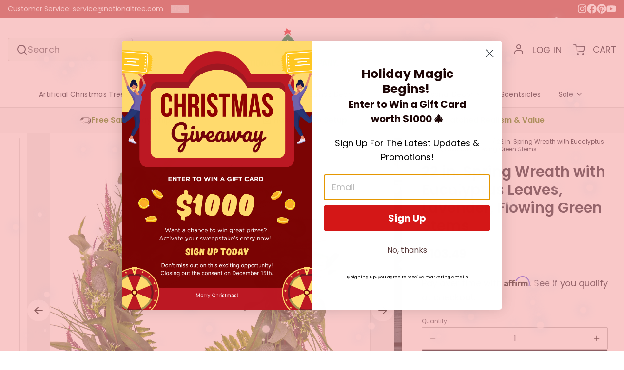

--- FILE ---
content_type: text/html; charset=utf-8
request_url: https://shop.nationaltree.com/products/national-tree-company-artificial-wreath-decoration-green-woven-branch-base-decorated-with-eucalyptus-leaves-lavender-flowing-green-stems-spring-collection-22-inches
body_size: 87382
content:
<!doctype html>
<html
  class="min-h-[100vh]"
  lang="en"
  x-data="app()"
  x-init="
    handleSharedDiscount();
    handleSharedCart();
    updateCart(false);
    initAnimationObserver();
    initHelpWanted();
  "
>
  <head>
    <!-- snippets/theme__meta.liquid -->





<meta charset="utf-8">
<meta name="viewport" content="width=device-width, initial-scale=1, maximum-scale=5">

<title>
  
  22 in. Spring Wreath with Eucalyptus Leaves, Lavender, Flowing Green S

  ·
  National Tree Company
</title>



  <link href="https://shop.nationaltree.com/products/national-tree-company-artificial-wreath-decoration-green-woven-branch-base-decorated-with-eucalyptus-leaves-lavender-flowing-green-stems-spring-collection-22-inches" rel="canonical">


  <link href="//shop.nationaltree.com/cdn/shop/files/50x50-favicon.png?crop=center&height=180&v=1613554561&width=180" rel="apple-touch-icon" sizes="180x180">
  <link href="//shop.nationaltree.com/cdn/shop/files/50x50-favicon.png?crop=center&height=32&v=1613554561&width=32" rel="icon" type="image/png" sizes="32x32">

<meta name="msapplication-TileColor" content="#ffffff">
<meta name="theme-color" content="#161625">
<meta name="description" content="Introducing the National Tree Company 22 inch Spring Wreath. This beautifully designed foliage wreath features realistic eucalyptus leaves, accented by delicate lavender sprigs and flowing green stems. This front door wreath captures the essence of the season with its realistic textures, rich colors, and natural design">

<meta property="og:url" content="https://shop.nationaltree.com/products/national-tree-company-artificial-wreath-decoration-green-woven-branch-base-decorated-with-eucalyptus-leaves-lavender-flowing-green-stems-spring-collection-22-inches">
<meta property="og:site_name" content="National Tree Company">
<meta property="og:type" content="product">
<meta property="og:title" content="22 in. Spring Wreath with Eucalyptus Leaves, Lavender, Flowing Green Stems">
<meta property="og:description" content="Introducing the National Tree Company 22 inch Spring Wreath. This beautifully designed foliage wreath features realistic eucalyptus leaves, accented by delicate lavender sprigs and flowing green stems. This front door wreath captures the essence of the season with its realistic textures, rich colors, and natural design">

  <meta property="og:image" content="http://shop.nationaltree.com/cdn/shop/products/DL87-65F22239-1.jpg?v=1673965338&width=900">
  <meta property="og:image:secure_url" content="https://shop.nationaltree.com/cdn/shop/products/DL87-65F22239-1.jpg?v=1673965338&width=900">
  <meta property="og:image:width" content="2400">
  <meta property="og:image:height" content="2400">


  <meta property="og:price:amount" content="103.49">
  <meta property="og:price:currency" content="USD">


<meta name="twitter:title" content="22 in. Spring Wreath with Eucalyptus Leaves, Lavender, Flowing Green Stems">
<meta name="twitter:site" content="">
<meta name="twitter:description" content="Introducing the National Tree Company 22 inch Spring Wreath. This beautifully designed foliage wreath features realistic eucalyptus leaves, accented by delicate lavender sprigs and flowing green stems. This front door wreath captures the essence of the season with its realistic textures, rich colors, and natural design">
<meta name="twitter:card" content="summary_large_image">

    <link rel="preconnect" href="https://cdn.shopify.com" crossorigin>
    
      <link rel="preconnect" href="https://fonts.shopifycdn.com" crossorigin>
    
    
    
      <link rel="preload" as="font" href="//shop.nationaltree.com/cdn/fonts/poppins/poppins_n4.0ba78fa5af9b0e1a374041b3ceaadf0a43b41362.woff2" type="font/woff2" crossorigin>
    
    
      <link rel="preload" as="font" href="//shop.nationaltree.com/cdn/fonts/poppins/poppins_n4.0ba78fa5af9b0e1a374041b3ceaadf0a43b41362.woff2" type="font/woff2" crossorigin>
    
    
    <!-- snippets/theme__structured-data.liquid -->



  <meta itemprop="name" content="22 in. Spring Wreath with Eucalyptus Leaves, Lavender, Flowing Green Stems">
  <meta itemprop="url" content="https://shop.nationaltree.com/products/national-tree-company-artificial-wreath-decoration-green-woven-branch-base-decorated-with-eucalyptus-leaves-lavender-flowing-green-stems-spring-collection-22-inches">
  <meta itemprop="brand" content="National Tree Company">
  <meta itemprop="image" content="https://shop.nationaltree.com/cdn/shop/products/DL87-65F22239-1.jpg?v=1673965338">
  <meta itemprop="description" content="Introducing the National Tree Company 22 inch Spring Wreath. This beautifully designed foliage wreath features realistic eucalyptus leaves, accented by delicate lavender sprigs and flowing green stems. This front door wreath captures the essence of the season with its realistic textures, rich colors, and natural design, making it an excellent choice for both indoor and covered outdoor spaces. Whether hung on your front door to greet guests or displayed as a stunning centerpiece indoors, this botanical wreath effortlessly adds a welcoming touch that complements any décor style. Its versatility makes it perfect for decorating entryways, living rooms, or even office spaces, offering a fresh, vibrant look wherever it’s placed. Ideal for those who want to add seasonal charm without the upkeep, this door wreath brings the essence of spring to your home with minimal effort.

LIFELIKE ARTIFICIAL GREENERY WREATH: This greenery wreath is made with realistic eucalyptus leaves, lavender sprigs, and flowing green stems. This greenery home décor beautifully represents the colors and textures of spring, creating a cheerful and welcoming atmosphere for any room or front door.
VERSATILE HOME DÉCOR: This leafy wreath is ideal for hanging on doors or windows as part of your spring or summer décor. It’s perfect for both entryways and living rooms, adding a botanical touch to your home. This summer wreath can also be hung in covered outdoor locations, bringing a festive touch to your porch, patio, or balcony. It’s also a charming addition to mantels, dining tables, or as a centerpiece for holiday-themed gatherings, enhancing any room with its vibrant, spring-inspired design.
QUALITY MATERIALS: Crafted from high-quality materials, this summer wreath features a woven branch ring base, designed to maintain its beauty and integrity for years to come. The durable construction ensures it can withstand seasonal use, providing long-lasting, vibrant décor that retains its charm even after multiple springs and summers. Whether displayed indoors or in covered outdoor areas, this floral wreath is built to stand the test of time with minimal maintenance.
EASY TO MAINTAIN: Simply take this summer décor out of the box and shape it to your desired look. No need for watering or pruning—this eucalyptus wreath requires minimal upkeep. Simply dust it once a month to keep it looking vibrant, fresh, and full of seasonal charm.
FAUX GREENERY WREATH DIMENSIONS: 5”L x 22”W x 22”H, 2 lbs. Perfect for both indoor and covered outdoor use, this eucalyptus wreath is a seasonal must-have for your home’s décor.
">







<script type="application/ld+json" async="async">
  {
    "@context": "http://schema.org",
    "@graph":[
      {
    "@type": "Organization",
    "@id": "https://shop.nationaltree.com/#organization",
    "name": "National Tree Company",
    "url": "https://shop.nationaltree.com",
    
      "logo": "https://shop.nationaltree.com/cdn/shop/files/50x50-favicon.png?v=1613554561",
    
    "email": "service@nationaltree.com",
    "telephone": "+1-888-494-7278",
    "contactPoint" : [
      { 
        "@type" : "ContactPoint",
        "telephone" : "+1-888-494-7278",
        "email": "service@nationaltree.com",
        "contactType" : "customer service",
        "url" : "https://shop.nationaltree.com/pages/contact-us",
        "contactOption" : "TollFree",
        "areaServed" : "US"
      }
    ],
    "address": {
      "@type": "PostalAddress",
      "addressCountry": "US",
      "addressLocality": "Cranford, NJ",
      "postalCode": "07016",
      "streetAddress": "2 Commerce Drive"
    },
    "sameAs": [
      "https://www.instagram.com/nationaltreecompany/",
      "https://www.youtube.com/@NationalTreeCo/videos",
      "https://www.facebook.com/National-Tree-Company-158761557490433/",
      "",
      "https://www.pinterest.com/NationalTreeCompany/",
      "",
      "",
      "",
      ""
    ]
  },
  {
    "@type": "WebSite",
    "@id": "https://shop.nationaltree.com/#website",
    "name": "National Tree Company",
    "url": "https://shop.nationaltree.com",
    "inLanguage":"en",
    "potentialAction": {
      "@type": "SearchAction",
      "target": "https://shop.nationaltree.com/search?type=product&q={search_term_string}",
      "query-input": "required name=search_term_string"
    }
  },
  {
    "@type":"WebPage",
      "@id":"https://shop.nationaltree.com/products/national-tree-company-artificial-wreath-decoration-green-woven-branch-base-decorated-with-eucalyptus-leaves-lavender-flowing-green-stems-spring-collection-22-inches/#webpage",
      "url":"https://shop.nationaltree.com/products/national-tree-company-artificial-wreath-decoration-green-woven-branch-base-decorated-with-eucalyptus-leaves-lavender-flowing-green-stems-spring-collection-22-inches",
      "name":"22 in. Spring Wreath with Eucalyptus Leaves, Lavender, Flowing Green S",
      "inLanguage":"en",
      "datePublished":"",
      "description":"Introducing the National Tree Company 22 inch Spring Wreath. This beautifully designed foliage wreath features realistic eucalyptus leaves, accented by delicate lavender sprigs and flowing green stems. This front door wreath captures the essence of the season with its realistic textures, rich colors, and natural design"
  }
      
        ,{
        "@type": "Product",
        "@id": "https:\/\/shop.nationaltree.com\/products\/national-tree-company-artificial-wreath-decoration-green-woven-branch-base-decorated-with-eucalyptus-leaves-lavender-flowing-green-stems-spring-collection-22-inches#product",
        "name": "22 in. Spring Wreath with Eucalyptus Leaves, Lavender, Flowing Green Stems",
        "url": "https:\/\/shop.nationaltree.com\/products\/national-tree-company-artificial-wreath-decoration-green-woven-branch-base-decorated-with-eucalyptus-leaves-lavender-flowing-green-stems-spring-collection-22-inches",
        "image": [
            "https:\/\/shop.nationaltree.com\/cdn\/shop\/products\/DL87-65F22239-1.jpg?v=1673965338\u0026width=1920"
          ],
        "description": "Introducing the National Tree Company 22 inch Spring Wreath. This beautifully designed foliage wreath features realistic eucalyptus leaves, accented by delicate lavender sprigs and flowing green stems. This front door wreath captures the essence of the season with its realistic textures, rich colors, and natural design, making it an excellent choice for both indoor and covered outdoor spaces. Whether hung on your front door to greet guests or displayed as a stunning centerpiece indoors, this botanical wreath effortlessly adds a welcoming touch that complements any décor style. Its versatility makes it perfect for decorating entryways, living rooms, or even office spaces, offering a fresh, vibrant look wherever it’s placed. Ideal for those who want to add seasonal charm without the upkeep, this door wreath brings the essence of spring to your home with minimal effort.\n\nLIFELIKE ARTIFICIAL GREENERY WREATH: This greenery wreath is made with realistic eucalyptus leaves, lavender sprigs, and flowing green stems. This greenery home décor beautifully represents the colors and textures of spring, creating a cheerful and welcoming atmosphere for any room or front door.\nVERSATILE HOME DÉCOR: This leafy wreath is ideal for hanging on doors or windows as part of your spring or summer décor. It’s perfect for both entryways and living rooms, adding a botanical touch to your home. This summer wreath can also be hung in covered outdoor locations, bringing a festive touch to your porch, patio, or balcony. It’s also a charming addition to mantels, dining tables, or as a centerpiece for holiday-themed gatherings, enhancing any room with its vibrant, spring-inspired design.\nQUALITY MATERIALS: Crafted from high-quality materials, this summer wreath features a woven branch ring base, designed to maintain its beauty and integrity for years to come. The durable construction ensures it can withstand seasonal use, providing long-lasting, vibrant décor that retains its charm even after multiple springs and summers. Whether displayed indoors or in covered outdoor areas, this floral wreath is built to stand the test of time with minimal maintenance.\nEASY TO MAINTAIN: Simply take this summer décor out of the box and shape it to your desired look. No need for watering or pruning—this eucalyptus wreath requires minimal upkeep. Simply dust it once a month to keep it looking vibrant, fresh, and full of seasonal charm.\nFAUX GREENERY WREATH DIMENSIONS: 5”L x 22”W x 22”H, 2 lbs. Perfect for both indoor and covered outdoor use, this eucalyptus wreath is a seasonal must-have for your home’s décor.\n",
        "sku": "DL87-65F22239-1",
        "brand": {
          "@type": "Brand",
          "name": "National Tree Company"
        },
        "offers": [{
              "@type" : "Offer","sku": "DL87-65F22239-1","gtin13": "0729083602313",
              "availability": "http://schema.org/InStock",
              "price": 103.49,
              "priceCurrency" : "USD",
              "priceValidUntil": "2027-01-31",
              "url" : "https:\/\/shop.nationaltree.com\/products\/national-tree-company-artificial-wreath-decoration-green-woven-branch-base-decorated-with-eucalyptus-leaves-lavender-flowing-green-stems-spring-collection-22-inches?variant=43619703619802",
              "seller": {"@type": "Organization", "name": "National Tree Company" },
              "hasMerchantReturnPolicy": { 
                "@type" : "MerchantReturnPolicy",
                "applicableCountry" : "US",
                "merchantReturnLink" : "https://shop.nationaltree.com/pages/return-policy",
                "returnPolicyCategory": "https://schema.org/MerchantReturnFiniteReturnWindow",
                "merchantReturnDays": 30,
                "returnMethod": "https://schema.org/ReturnByMail",
                "returnFees": "https://schema.org/ReturnFeesCustomerResponsibility"
              },
              "shippingDetails": {
                "@type": "OfferShippingDetails",
                "shippingRate": {
                  "@type": "MonetaryAmount",
                  "value": 0,
                  "currency": "USD"
                },
                "shippingDestination": {
                  "@type": "DefinedRegion",
                  "addressCountry": "US"
                },
                "deliveryTime": {
                  "@type": "ShippingDeliveryTime",
                  "handlingTime": {
                    "@type": "QuantitativeValue",
                    "minValue": 0,
                    "maxValue": 3,
                    "unitCode": "DAY"
                  },
                  "transitTime": {
                    "@type": "QuantitativeValue",
                    "minValue": 1,
                    "maxValue": 5,
                    "unitCode": "DAY"
                  }
                }
              }
            }]
        
      },{
      "@type": "BreadcrumbList",
      "itemListElement": [
        {
          "@type": "ListItem",
          "position": 1,
          "name": "Home",
          "item": "https://shop.nationaltree.com"
        },
        {
          "@type": "ListItem",
          "position": 2,
          "name": "Categories",
          "item": "https://shop.nationaltree.com/collections"
        },
        {
          "@type": "ListItem",
          "position": 3,
          "name": "Products",
          "item": "https://shop.nationaltree.com/collections/all"
        },
        {
          "@type": "ListItem",
          "position": 4,
          "name": "22 in. Spring Wreath with Eucalyptus Leaves, Lavender, Flowing Green Stems"
        }
      ]
    }
    
      
      
    ]
  }
</script>

    <!-- snippets/theme__styles.liquid -->


<noscript>
  <style>
    .js\:animation.opacity-0 {
      opacity: 100 !important;
    }
    .js\:animation.translate-y-4,
    .js\:animation.translate-y-8 {
      transform: translateY(0px) !important;
    }
    .no-js--hide {
      display: none !important;
    }
    .no-js--block {
      display: block !important;
    }
  </style>
</noscript>



<style data-shopify>
  @font-face {
  font-family: Poppins;
  font-weight: 400;
  font-style: normal;
  font-display: swap;
  src: url("//shop.nationaltree.com/cdn/fonts/poppins/poppins_n4.0ba78fa5af9b0e1a374041b3ceaadf0a43b41362.woff2") format("woff2"),
       url("//shop.nationaltree.com/cdn/fonts/poppins/poppins_n4.214741a72ff2596839fc9760ee7a770386cf16ca.woff") format("woff");
}

  @font-face {
  font-family: Poppins;
  font-weight: 700;
  font-style: normal;
  font-display: swap;
  src: url("//shop.nationaltree.com/cdn/fonts/poppins/poppins_n7.56758dcf284489feb014a026f3727f2f20a54626.woff2") format("woff2"),
       url("//shop.nationaltree.com/cdn/fonts/poppins/poppins_n7.f34f55d9b3d3205d2cd6f64955ff4b36f0cfd8da.woff") format("woff");
}

  @font-face {
  font-family: Poppins;
  font-weight: 600;
  font-style: normal;
  font-display: swap;
  src: url("//shop.nationaltree.com/cdn/fonts/poppins/poppins_n6.aa29d4918bc243723d56b59572e18228ed0786f6.woff2") format("woff2"),
       url("//shop.nationaltree.com/cdn/fonts/poppins/poppins_n6.5f815d845fe073750885d5b7e619ee00e8111208.woff") format("woff");
}

  @font-face {
  font-family: Poppins;
  font-weight: 400;
  font-style: italic;
  font-display: swap;
  src: url("//shop.nationaltree.com/cdn/fonts/poppins/poppins_i4.846ad1e22474f856bd6b81ba4585a60799a9f5d2.woff2") format("woff2"),
       url("//shop.nationaltree.com/cdn/fonts/poppins/poppins_i4.56b43284e8b52fc64c1fd271f289a39e8477e9ec.woff") format("woff");
}

  @font-face {
  font-family: Poppins;
  font-weight: 700;
  font-style: italic;
  font-display: swap;
  src: url("//shop.nationaltree.com/cdn/fonts/poppins/poppins_i7.42fd71da11e9d101e1e6c7932199f925f9eea42d.woff2") format("woff2"),
       url("//shop.nationaltree.com/cdn/fonts/poppins/poppins_i7.ec8499dbd7616004e21155106d13837fff4cf556.woff") format("woff");
}

  @font-face {
  font-family: Poppins;
  font-weight: 400;
  font-style: normal;
  font-display: swap;
  src: url("//shop.nationaltree.com/cdn/fonts/poppins/poppins_n4.0ba78fa5af9b0e1a374041b3ceaadf0a43b41362.woff2") format("woff2"),
       url("//shop.nationaltree.com/cdn/fonts/poppins/poppins_n4.214741a72ff2596839fc9760ee7a770386cf16ca.woff") format("woff");
}

  @font-face {
  font-family: Poppins;
  font-weight: 400;
  font-style: normal;
  font-display: swap;
  src: url("//shop.nationaltree.com/cdn/fonts/poppins/poppins_n4.0ba78fa5af9b0e1a374041b3ceaadf0a43b41362.woff2") format("woff2"),
       url("//shop.nationaltree.com/cdn/fonts/poppins/poppins_n4.214741a72ff2596839fc9760ee7a770386cf16ca.woff") format("woff");
}


  :root {
    
        --color__border-primary: #e7e7e7;
      
    
        --color__border-secondary: #ba4444;
      
    
        --color__border-tertiary: #4d7902;
      
    
        --color__border-plain: #f0f0f0;
      

    --color__bg-body-light: #ffffff;
    --color__bg-overlay-light-1: #f0f0f0;
    --color__bg-overlay-light-2: #e0e0e0;
    --color__bg-overlay-light-3: #c2c2c2;

    --color__text-light: #161625;
    --color__link-light: #e7e7e7;

    --color__text-dark: #fdfdfd;
    --color__border-neutral: ;
    --color__border-divider-light-1: #d9d9d9;
    --color__border-divider-light-2: #b3b3b3;
    --color__border-divider-light-3: #8c8c8c;
    --color__border-selected-light-1: #666666;
    --color__border-selected-light-2: #404040;

    --color-primary-button-background-light: #e7e7e7;
    --color-primary-button-border-light: #e7e7e7;
    --color-primary-button-text-light: #fdfdfd;

    --color-secondary-button-background-light: #ba4444;
    --color-secondary-button-border-light: #ba4444;
    --color-secondary-button-text-light: #fdfdfd;

    --color-tertiary-button-background-light: #4d7902;
    --color-tertiary-button-border-light: #4d7902;
    --color-tertiary-button-text-light: #fdfdfd;

    --color-neutral-button-background-light: #ebebeb;
    --color-neutral-button-border-light: #ebebeb;
    --color-neutral-button-text-light: #161625;

    --color-plain-button-background-light: #f0f0f0;
    --color-plain-button-border-light: #f0f0f0;
    --color-plain-button-text-light: #161625;

    --sizes-border-button-radius: 4px;
    --sizes-border-input-radius: 2px;
    --sizes-border-element-radius: 2px;
    --sizes__border-button-width: 1px;
    --sizes__border-input-width: 1px;
    --sizes__border-element-width: 1px;
    --sizes-gap-width: 10px;

    --type-font-body-family: Poppins, sans-serif;
    --type-font-body-style: normal;
    --type-font-body-weight: 400;
    --type-font-header-family: Poppins, sans-serif;
    --type-font-header-style: normal;
    --type-font-header-weight: 400;
    --type-font-nav-family: Poppins, sans-serif;
    --type-font-nav-style: normal;
    --type-font-nav-weight: 400;
    --type-font-base-size: 16px;
    --type-button-capiliziation: ;

    --inputs__border: full;
    --inputs__background: color__bg-body;
  }

  /* Set input styling */
  input[type="text"],
  input[type="password"],
  input[type="email"],
  input[type="number"],
  input[type="url"],
  input[type="date"],
  input[type="datetime-local"],
  input[type="month"],
  input[type="week"],
  input[type="time"],
  input[type="search"],
  input[type="tel"],
  select,
  select[multiple],
  textarea {
    
    

    
      background: #ffffff !important;
      padding-left: 1rem;
      padding-right: 1rem;
    
    
    

    
      border-color: rgba(22, 22, 37, 0.2) !important;
    
    
    
    
    
  }
  input[type="checkbox"],
  input[type="radio"] {
    
      border-color: rgba(22, 22, 37, 0.2) !important;
    
    
    
    
    
  }
</style>

    


  <link href="//shop.nationaltree.com/cdn/shop/t/35/assets/styles-a0117aa8.css" rel="stylesheet" type="text/css" media="all" />


    <script>window.performance && window.performance.mark && window.performance.mark('shopify.content_for_header.start');</script><meta name="facebook-domain-verification" content="ilc9npfaxfa6n7uwivm84fw0dmr35o">
<meta name="google-site-verification" content="_vnsVikRi20N7ZU5q8v7R7dTNxyx_6luQu913ZGGygU">
<meta id="shopify-digital-wallet" name="shopify-digital-wallet" content="/42328326304/digital_wallets/dialog">
<meta name="shopify-checkout-api-token" content="a95d15120a9cf1dd72d4ceb2ad0c029b">
<meta id="in-context-paypal-metadata" data-shop-id="42328326304" data-venmo-supported="true" data-environment="production" data-locale="en_US" data-paypal-v4="true" data-currency="USD">
<link rel="alternate" type="application/json+oembed" href="https://shop.nationaltree.com/products/national-tree-company-artificial-wreath-decoration-green-woven-branch-base-decorated-with-eucalyptus-leaves-lavender-flowing-green-stems-spring-collection-22-inches.oembed">
<script async="async" src="/checkouts/internal/preloads.js?locale=en-US"></script>
<link rel="preconnect" href="https://shop.app" crossorigin="anonymous">
<script async="async" src="https://shop.app/checkouts/internal/preloads.js?locale=en-US&shop_id=42328326304" crossorigin="anonymous"></script>
<script id="apple-pay-shop-capabilities" type="application/json">{"shopId":42328326304,"countryCode":"US","currencyCode":"USD","merchantCapabilities":["supports3DS"],"merchantId":"gid:\/\/shopify\/Shop\/42328326304","merchantName":"National Tree Company","requiredBillingContactFields":["postalAddress","email"],"requiredShippingContactFields":["postalAddress","email"],"shippingType":"shipping","supportedNetworks":["visa","masterCard","amex","discover","elo","jcb"],"total":{"type":"pending","label":"National Tree Company","amount":"1.00"},"shopifyPaymentsEnabled":true,"supportsSubscriptions":true}</script>
<script id="shopify-features" type="application/json">{"accessToken":"a95d15120a9cf1dd72d4ceb2ad0c029b","betas":["rich-media-storefront-analytics"],"domain":"shop.nationaltree.com","predictiveSearch":true,"shopId":42328326304,"locale":"en"}</script>
<script>var Shopify = Shopify || {};
Shopify.shop = "nationaltreecompany.myshopify.com";
Shopify.locale = "en";
Shopify.currency = {"active":"USD","rate":"1.0"};
Shopify.country = "US";
Shopify.theme = {"name":"nationaltree-shopify-paper\/main","id":142623113434,"schema_name":"Paper","schema_version":"7.3.0","theme_store_id":null,"role":"main"};
Shopify.theme.handle = "null";
Shopify.theme.style = {"id":null,"handle":null};
Shopify.cdnHost = "shop.nationaltree.com/cdn";
Shopify.routes = Shopify.routes || {};
Shopify.routes.root = "/";</script>
<script type="module">!function(o){(o.Shopify=o.Shopify||{}).modules=!0}(window);</script>
<script>!function(o){function n(){var o=[];function n(){o.push(Array.prototype.slice.apply(arguments))}return n.q=o,n}var t=o.Shopify=o.Shopify||{};t.loadFeatures=n(),t.autoloadFeatures=n()}(window);</script>
<script>
  window.ShopifyPay = window.ShopifyPay || {};
  window.ShopifyPay.apiHost = "shop.app\/pay";
  window.ShopifyPay.redirectState = null;
</script>
<script id="shop-js-analytics" type="application/json">{"pageType":"product"}</script>
<script defer="defer" async type="module" src="//shop.nationaltree.com/cdn/shopifycloud/shop-js/modules/v2/client.init-shop-cart-sync_BN7fPSNr.en.esm.js"></script>
<script defer="defer" async type="module" src="//shop.nationaltree.com/cdn/shopifycloud/shop-js/modules/v2/chunk.common_Cbph3Kss.esm.js"></script>
<script defer="defer" async type="module" src="//shop.nationaltree.com/cdn/shopifycloud/shop-js/modules/v2/chunk.modal_DKumMAJ1.esm.js"></script>
<script type="module">
  await import("//shop.nationaltree.com/cdn/shopifycloud/shop-js/modules/v2/client.init-shop-cart-sync_BN7fPSNr.en.esm.js");
await import("//shop.nationaltree.com/cdn/shopifycloud/shop-js/modules/v2/chunk.common_Cbph3Kss.esm.js");
await import("//shop.nationaltree.com/cdn/shopifycloud/shop-js/modules/v2/chunk.modal_DKumMAJ1.esm.js");

  window.Shopify.SignInWithShop?.initShopCartSync?.({"fedCMEnabled":true,"windoidEnabled":true});

</script>
<script>
  window.Shopify = window.Shopify || {};
  if (!window.Shopify.featureAssets) window.Shopify.featureAssets = {};
  window.Shopify.featureAssets['shop-js'] = {"shop-cart-sync":["modules/v2/client.shop-cart-sync_CJVUk8Jm.en.esm.js","modules/v2/chunk.common_Cbph3Kss.esm.js","modules/v2/chunk.modal_DKumMAJ1.esm.js"],"init-fed-cm":["modules/v2/client.init-fed-cm_7Fvt41F4.en.esm.js","modules/v2/chunk.common_Cbph3Kss.esm.js","modules/v2/chunk.modal_DKumMAJ1.esm.js"],"init-shop-email-lookup-coordinator":["modules/v2/client.init-shop-email-lookup-coordinator_Cc088_bR.en.esm.js","modules/v2/chunk.common_Cbph3Kss.esm.js","modules/v2/chunk.modal_DKumMAJ1.esm.js"],"init-windoid":["modules/v2/client.init-windoid_hPopwJRj.en.esm.js","modules/v2/chunk.common_Cbph3Kss.esm.js","modules/v2/chunk.modal_DKumMAJ1.esm.js"],"shop-button":["modules/v2/client.shop-button_B0jaPSNF.en.esm.js","modules/v2/chunk.common_Cbph3Kss.esm.js","modules/v2/chunk.modal_DKumMAJ1.esm.js"],"shop-cash-offers":["modules/v2/client.shop-cash-offers_DPIskqss.en.esm.js","modules/v2/chunk.common_Cbph3Kss.esm.js","modules/v2/chunk.modal_DKumMAJ1.esm.js"],"shop-toast-manager":["modules/v2/client.shop-toast-manager_CK7RT69O.en.esm.js","modules/v2/chunk.common_Cbph3Kss.esm.js","modules/v2/chunk.modal_DKumMAJ1.esm.js"],"init-shop-cart-sync":["modules/v2/client.init-shop-cart-sync_BN7fPSNr.en.esm.js","modules/v2/chunk.common_Cbph3Kss.esm.js","modules/v2/chunk.modal_DKumMAJ1.esm.js"],"init-customer-accounts-sign-up":["modules/v2/client.init-customer-accounts-sign-up_CfPf4CXf.en.esm.js","modules/v2/client.shop-login-button_DeIztwXF.en.esm.js","modules/v2/chunk.common_Cbph3Kss.esm.js","modules/v2/chunk.modal_DKumMAJ1.esm.js"],"pay-button":["modules/v2/client.pay-button_CgIwFSYN.en.esm.js","modules/v2/chunk.common_Cbph3Kss.esm.js","modules/v2/chunk.modal_DKumMAJ1.esm.js"],"init-customer-accounts":["modules/v2/client.init-customer-accounts_DQ3x16JI.en.esm.js","modules/v2/client.shop-login-button_DeIztwXF.en.esm.js","modules/v2/chunk.common_Cbph3Kss.esm.js","modules/v2/chunk.modal_DKumMAJ1.esm.js"],"avatar":["modules/v2/client.avatar_BTnouDA3.en.esm.js"],"init-shop-for-new-customer-accounts":["modules/v2/client.init-shop-for-new-customer-accounts_CsZy_esa.en.esm.js","modules/v2/client.shop-login-button_DeIztwXF.en.esm.js","modules/v2/chunk.common_Cbph3Kss.esm.js","modules/v2/chunk.modal_DKumMAJ1.esm.js"],"shop-follow-button":["modules/v2/client.shop-follow-button_BRMJjgGd.en.esm.js","modules/v2/chunk.common_Cbph3Kss.esm.js","modules/v2/chunk.modal_DKumMAJ1.esm.js"],"checkout-modal":["modules/v2/client.checkout-modal_B9Drz_yf.en.esm.js","modules/v2/chunk.common_Cbph3Kss.esm.js","modules/v2/chunk.modal_DKumMAJ1.esm.js"],"shop-login-button":["modules/v2/client.shop-login-button_DeIztwXF.en.esm.js","modules/v2/chunk.common_Cbph3Kss.esm.js","modules/v2/chunk.modal_DKumMAJ1.esm.js"],"lead-capture":["modules/v2/client.lead-capture_DXYzFM3R.en.esm.js","modules/v2/chunk.common_Cbph3Kss.esm.js","modules/v2/chunk.modal_DKumMAJ1.esm.js"],"shop-login":["modules/v2/client.shop-login_CA5pJqmO.en.esm.js","modules/v2/chunk.common_Cbph3Kss.esm.js","modules/v2/chunk.modal_DKumMAJ1.esm.js"],"payment-terms":["modules/v2/client.payment-terms_BxzfvcZJ.en.esm.js","modules/v2/chunk.common_Cbph3Kss.esm.js","modules/v2/chunk.modal_DKumMAJ1.esm.js"]};
</script>
<script>(function() {
  var isLoaded = false;
  function asyncLoad() {
    if (isLoaded) return;
    isLoaded = true;
    var urls = ["https:\/\/cdn.shopify.com\/s\/files\/1\/0423\/2832\/6304\/t\/35\/assets\/affirmShopify.js?v=1748853000\u0026shop=nationaltreecompany.myshopify.com","\/\/cdn.shopify.com\/proxy\/153a1a2d137c25897a64ff99bd245b8daa6e47c6bc63c5ec1862c75d0bc30874\/edge.curalate.com\/sites\/nationaltreecompany-h5bkzg\/site\/latest\/site.min.js?shop=nationaltreecompany.myshopify.com\u0026sp-cache-control=cHVibGljLCBtYXgtYWdlPTkwMA","https:\/\/cdn-bundler.nice-team.net\/app\/js\/bundler.js?shop=nationaltreecompany.myshopify.com","\/\/cdn.shopify.com\/proxy\/beadedf3bc61b88a88ddf39215d11c5382d089289a96b065440e3a1c03d0ba03\/apps.bazaarvoice.com\/deployments\/NationalTreeCompany\/main_site\/production\/en_US\/bv.js?shop=nationaltreecompany.myshopify.com\u0026sp-cache-control=cHVibGljLCBtYXgtYWdlPTkwMA"];
    for (var i = 0; i < urls.length; i++) {
      var s = document.createElement('script');
      s.type = 'text/javascript';
      s.async = true;
      s.src = urls[i];
      var x = document.getElementsByTagName('script')[0];
      x.parentNode.insertBefore(s, x);
    }
  };
  if(window.attachEvent) {
    window.attachEvent('onload', asyncLoad);
  } else {
    window.addEventListener('load', asyncLoad, false);
  }
})();</script>
<script id="__st">var __st={"a":42328326304,"offset":-18000,"reqid":"8dd466f9-a412-42c1-ab86-7d1b5ed2ac05-1769914335","pageurl":"shop.nationaltree.com\/products\/national-tree-company-artificial-wreath-decoration-green-woven-branch-base-decorated-with-eucalyptus-leaves-lavender-flowing-green-stems-spring-collection-22-inches","u":"5325cc5296d3","p":"product","rtyp":"product","rid":7899153301722};</script>
<script>window.ShopifyPaypalV4VisibilityTracking = true;</script>
<script id="captcha-bootstrap">!function(){'use strict';const t='contact',e='account',n='new_comment',o=[[t,t],['blogs',n],['comments',n],[t,'customer']],c=[[e,'customer_login'],[e,'guest_login'],[e,'recover_customer_password'],[e,'create_customer']],r=t=>t.map((([t,e])=>`form[action*='/${t}']:not([data-nocaptcha='true']) input[name='form_type'][value='${e}']`)).join(','),a=t=>()=>t?[...document.querySelectorAll(t)].map((t=>t.form)):[];function s(){const t=[...o],e=r(t);return a(e)}const i='password',u='form_key',d=['recaptcha-v3-token','g-recaptcha-response','h-captcha-response',i],f=()=>{try{return window.sessionStorage}catch{return}},m='__shopify_v',_=t=>t.elements[u];function p(t,e,n=!1){try{const o=window.sessionStorage,c=JSON.parse(o.getItem(e)),{data:r}=function(t){const{data:e,action:n}=t;return t[m]||n?{data:e,action:n}:{data:t,action:n}}(c);for(const[e,n]of Object.entries(r))t.elements[e]&&(t.elements[e].value=n);n&&o.removeItem(e)}catch(o){console.error('form repopulation failed',{error:o})}}const l='form_type',E='cptcha';function T(t){t.dataset[E]=!0}const w=window,h=w.document,L='Shopify',v='ce_forms',y='captcha';let A=!1;((t,e)=>{const n=(g='f06e6c50-85a8-45c8-87d0-21a2b65856fe',I='https://cdn.shopify.com/shopifycloud/storefront-forms-hcaptcha/ce_storefront_forms_captcha_hcaptcha.v1.5.2.iife.js',D={infoText:'Protected by hCaptcha',privacyText:'Privacy',termsText:'Terms'},(t,e,n)=>{const o=w[L][v],c=o.bindForm;if(c)return c(t,g,e,D).then(n);var r;o.q.push([[t,g,e,D],n]),r=I,A||(h.body.append(Object.assign(h.createElement('script'),{id:'captcha-provider',async:!0,src:r})),A=!0)});var g,I,D;w[L]=w[L]||{},w[L][v]=w[L][v]||{},w[L][v].q=[],w[L][y]=w[L][y]||{},w[L][y].protect=function(t,e){n(t,void 0,e),T(t)},Object.freeze(w[L][y]),function(t,e,n,w,h,L){const[v,y,A,g]=function(t,e,n){const i=e?o:[],u=t?c:[],d=[...i,...u],f=r(d),m=r(i),_=r(d.filter((([t,e])=>n.includes(e))));return[a(f),a(m),a(_),s()]}(w,h,L),I=t=>{const e=t.target;return e instanceof HTMLFormElement?e:e&&e.form},D=t=>v().includes(t);t.addEventListener('submit',(t=>{const e=I(t);if(!e)return;const n=D(e)&&!e.dataset.hcaptchaBound&&!e.dataset.recaptchaBound,o=_(e),c=g().includes(e)&&(!o||!o.value);(n||c)&&t.preventDefault(),c&&!n&&(function(t){try{if(!f())return;!function(t){const e=f();if(!e)return;const n=_(t);if(!n)return;const o=n.value;o&&e.removeItem(o)}(t);const e=Array.from(Array(32),(()=>Math.random().toString(36)[2])).join('');!function(t,e){_(t)||t.append(Object.assign(document.createElement('input'),{type:'hidden',name:u})),t.elements[u].value=e}(t,e),function(t,e){const n=f();if(!n)return;const o=[...t.querySelectorAll(`input[type='${i}']`)].map((({name:t})=>t)),c=[...d,...o],r={};for(const[a,s]of new FormData(t).entries())c.includes(a)||(r[a]=s);n.setItem(e,JSON.stringify({[m]:1,action:t.action,data:r}))}(t,e)}catch(e){console.error('failed to persist form',e)}}(e),e.submit())}));const S=(t,e)=>{t&&!t.dataset[E]&&(n(t,e.some((e=>e===t))),T(t))};for(const o of['focusin','change'])t.addEventListener(o,(t=>{const e=I(t);D(e)&&S(e,y())}));const B=e.get('form_key'),M=e.get(l),P=B&&M;t.addEventListener('DOMContentLoaded',(()=>{const t=y();if(P)for(const e of t)e.elements[l].value===M&&p(e,B);[...new Set([...A(),...v().filter((t=>'true'===t.dataset.shopifyCaptcha))])].forEach((e=>S(e,t)))}))}(h,new URLSearchParams(w.location.search),n,t,e,['guest_login'])})(!0,!0)}();</script>
<script integrity="sha256-4kQ18oKyAcykRKYeNunJcIwy7WH5gtpwJnB7kiuLZ1E=" data-source-attribution="shopify.loadfeatures" defer="defer" src="//shop.nationaltree.com/cdn/shopifycloud/storefront/assets/storefront/load_feature-a0a9edcb.js" crossorigin="anonymous"></script>
<script crossorigin="anonymous" defer="defer" src="//shop.nationaltree.com/cdn/shopifycloud/storefront/assets/shopify_pay/storefront-65b4c6d7.js?v=20250812"></script>
<script data-source-attribution="shopify.dynamic_checkout.dynamic.init">var Shopify=Shopify||{};Shopify.PaymentButton=Shopify.PaymentButton||{isStorefrontPortableWallets:!0,init:function(){window.Shopify.PaymentButton.init=function(){};var t=document.createElement("script");t.src="https://shop.nationaltree.com/cdn/shopifycloud/portable-wallets/latest/portable-wallets.en.js",t.type="module",document.head.appendChild(t)}};
</script>
<script data-source-attribution="shopify.dynamic_checkout.buyer_consent">
  function portableWalletsHideBuyerConsent(e){var t=document.getElementById("shopify-buyer-consent"),n=document.getElementById("shopify-subscription-policy-button");t&&n&&(t.classList.add("hidden"),t.setAttribute("aria-hidden","true"),n.removeEventListener("click",e))}function portableWalletsShowBuyerConsent(e){var t=document.getElementById("shopify-buyer-consent"),n=document.getElementById("shopify-subscription-policy-button");t&&n&&(t.classList.remove("hidden"),t.removeAttribute("aria-hidden"),n.addEventListener("click",e))}window.Shopify?.PaymentButton&&(window.Shopify.PaymentButton.hideBuyerConsent=portableWalletsHideBuyerConsent,window.Shopify.PaymentButton.showBuyerConsent=portableWalletsShowBuyerConsent);
</script>
<script data-source-attribution="shopify.dynamic_checkout.cart.bootstrap">document.addEventListener("DOMContentLoaded",(function(){function t(){return document.querySelector("shopify-accelerated-checkout-cart, shopify-accelerated-checkout")}if(t())Shopify.PaymentButton.init();else{new MutationObserver((function(e,n){t()&&(Shopify.PaymentButton.init(),n.disconnect())})).observe(document.body,{childList:!0,subtree:!0})}}));
</script>
<link id="shopify-accelerated-checkout-styles" rel="stylesheet" media="screen" href="https://shop.nationaltree.com/cdn/shopifycloud/portable-wallets/latest/accelerated-checkout-backwards-compat.css" crossorigin="anonymous">
<style id="shopify-accelerated-checkout-cart">
        #shopify-buyer-consent {
  margin-top: 1em;
  display: inline-block;
  width: 100%;
}

#shopify-buyer-consent.hidden {
  display: none;
}

#shopify-subscription-policy-button {
  background: none;
  border: none;
  padding: 0;
  text-decoration: underline;
  font-size: inherit;
  cursor: pointer;
}

#shopify-subscription-policy-button::before {
  box-shadow: none;
}

      </style>

<script>window.performance && window.performance.mark && window.performance.mark('shopify.content_for_header.end');</script>

    <script
      src="https://sapi.negate.io/script/1gGSTeaJD+5OajYT//cO1w==?shop=nationaltreecompany.myshopify.com"
      async
    ></script>

    <!-- snippets/script__clarity.liquid -->
<script type="text/javascript">
  (function (c, l, a, r, i, t, y) {
    c[a] =
      c[a] ||
      function () {
        (c[a].q = c[a].q || []).push(arguments);
      };
    t = l.createElement(r);
    t.async = 1;
    t.src = 'https://www.clarity.ms/tag/' + i;
    y = l.getElementsByTagName(r)[0];
    y.parentNode.insertBefore(t, y);
  })(window, document, 'clarity', 'script', 'mgwd9ngjnk');
</script>


    <script>
      (function (w, d, t, r, u) {
        var f, n, i;
        (w[u] = w[u] || []),
          (f = function () {
            var o = { ti: '343135331', enableAutoSpaTracking: true };
            (o.q = w[u]), (w[u] = new UET(o)), w[u].push('pageLoad');
          }),
          (n = d.createElement(t)),
          (n.src = r),
          (n.async = 1),
          (n.onload = n.onreadystatechange =
            function () {
              var s = this.readyState;
              (s && s !== 'loaded' && s !== 'complete') || (f(), (n.onload = n.onreadystatechange = null));
            }),
          (i = d.getElementsByTagName(t)[0]),
          i.parentNode.insertBefore(n, i);
      })(window, document, 'script', '//bat.bing.com/bat.js', 'uetq');
    </script>

    <script
      defer
      v2
      id="Microsoft_Omnichannel_LCWidget"
      src="https://oc-cdn-ocprod.azureedge.net/livechatwidget/scripts/LiveChatBootstrapper.js"
      data-app-id="44042b9e-af4b-4102-bde7-6cb39559aa04"
      data-lcw-version="prod"
      data-org-id="ae96d5f5-0a6c-ef11-a66b-6045bd01f60f"
      data-org-url="https://m-ae96d5f5-0a6c-ef11-a66b-6045bd01f60f.us.omnichannelengagementhub.com"
      data-color-override="#006400"
      data-customization-callback="lcw"
    ></script>

    <script>
      function lcw() {
        return {
          webChatContainerProps: {
            disableMarkdownMessageFormatting: true, //setting the default to true for a known issue with markdown
            containerStyles: {
              height: '100%',
              width: '100%',
            },
            webChatStyles: {
              suggestedActionLayout: 'stacked',
              suggestedActionBorderRadius: '20px',
              suggestedActionsStackedLayoutButtonTextWrap: true,
              suggestedActionsStackedHeight: 'auto',
            },
            renderingMiddlewareProps: {
              avatarStyleProps: {
                backgroundImage:
                  "url('https://ntcd365cschatlogoprod.blob.core.windows.net/ntcsd365cslogo/ChatbotLogo.png')",
                backgroundSize: 'contain',
              },
              avatarTextStyleProps: {
                display: 'none',
              },
            },
          },
        };
      }
    </script>

    <script type="text/javascript">
      var script = document.createElement('script');
      script.src = 'https://xp2023-pix.s3.amazonaws.com/px_B39wE.js';
      document.getElementsByTagName('head')[0].appendChild(script);
    </script>

    

    
    
<script src='https://sdk.helloextend.com/extend-sdk-client/v1/extend-sdk-client.min.js' defer='defer'></script>
<script src='https://sdk.helloextend.com/extend-sdk-client-shopify-addon/v1/extend-sdk-client-shopify-addon.min.js' defer='defer'></script>

<script>
    window.addEventListener('DOMContentLoaded', function () {
        // Set store ID
        const storeId = '5bb7421b-3313-4c7e-b8e1-cee56a6639c9';
        // Set environment (production, demo, or development)
        const env = 'production';

        window.Extend.config({ storeId: storeId, environment: env });

        // Only sets window variables if Extend and ExtendShopify is defined
        if (window.Extend && window.ExtendShopify) {
            // Contains window variables used in integration
            window.Extend.integration = {};

            // Configurables - Start
            // Set currency required to display offers (USD or CAD)
            window.Extend.integration.currency = 'USD';
            // PDP Visible Offer
            window.Extend.integration.pdpOffer = true;
            // PDP Modal Offer
            window.Extend.integration.pdpModalOffer = false;
            // Cart Offers
            window.Extend.integration.cartOffer = true;
            // Sidecart Offers
            window.Extend.integration.sidecartOffer = true;
            // Cart Balancing
            window.Extend.integration.cartBalancing = true;
            // Aftermarket Modal
            window.Extend.integration.aftermarketModal = true;
            // ATC Modal Offer
            window.Extend.integration.atcOffer = true;
            // Quickview visible offer
            window.Extend.integration.quickviewOffer = true;
            // Quickview modal offer
            window.Extend.integration.quickviewModalOffer = true;
			// Cart SP
			window.Extend.integration.cartSP = false;
            // Configurables - End

            // Aftermarket Code
            if (Shopify && Shopify.currency && Shopify.currency.active === Extend.integration.currency && Extend.integration.aftermarketModal) {
                try {
                    // Get params from URL
                    const params = (new URL(document.location)).searchParams;

                    // Check if leadToken or leadtoken is in the URL
                    let leadToken = params.get('leadToken')
                        ? params.get('leadToken')
                        : params.get('leadtoken');

                    if (leadToken) {
                        Extend.aftermarketModal.open({
                            leadToken: leadToken,
                            onClose: function (plan, product, quantity) {
                                if (plan && product) {
                                    ExtendShopify.addPlanToCart({
                                        plan: plan,
                                        product: product,
                                        leadToken: leadToken,
                                        quantity: quantity || 1
                                    }, function () {
                                        location = '/cart'
                                    })
                                }
                            }
                        });
                    }
                } catch (error) {
                    console.error("EXTEND: " + error);
                }
            }
        }
    }, { once: true });
</script>


<script>
    
    // Run scripts on DOMContentLoaded to avoid affecting site load time
    window.addEventListener('DOMContentLoaded', function () {
        // Checks if Extend lives in the window and the active currency is USD before showing Extend offers
        if (!Extend || !ExtendShopify || !Shopify || !Shopify.currency || Shopify.currency.active !== Extend.integration.currency || meta.page.pageType !== 'product') {
            return;
        }
        
        /************************/
        /* Initial Variables    */
        /************************/
        const productForm = document.querySelector('form[action="/cart/add"]'); // Change this to the product form element
        const addToCartButton = productForm.querySelector('#product__add-to-cart'); // Change this to the Add-To-Cart element
        const dispatchSideCart = false; // Set to true if a sidecart opens after adding to cart via pdp
        const productCategory = (meta && meta.product) ? meta.product.type : null; // Grabs product category from meta object, works on most themes
        const extendOffer = document.createElement('div');
        
        /**
        * Creates and inserts Extend PDP offer container element
        */
        function insertOffer() {
            if (!Extend.integration.pdpOffer) extendOffer.style.display = 'none';
            extendOffer.className = 'extend-offer';
            addToCartButton.parentElement.before(extendOffer, addToCartButton);
        }
        
        /**
        * Initializes product offers and handles ATC button functionality for the main PDP ATC
        */
        function initProductOffer() {
            insertOffer();
            
            // Fail safes
            if (!productForm || !addToCartButton || !extendOffer) {
                throw new Error("Exiting - missing productForm, addToCartButton, or extendOffer")
            }
            
            // Disables ATC if product is Extend
            if (meta && meta.product && meta.product.vendor == 'Extend') addToCartButton.disabled = true;
            
            // Grabs the variantId from the productForm and renders the initial offers for it
            let variantId = meta.product.variants[0].id;
            
            // Grabs the product price from the metadata, works on most themes
            let productPrice = (meta && meta.product && meta.product.variants) ? parseInt(meta.product.variants[0].price) : null;
            
            // Renders Extend offer
            Extend.buttons.render(extendOffer, { referenceId: variantId, price: productPrice, category: productCategory });
            
            // Listens for changes to the productForm and sets the activeProduct for extend via variantID
            productForm.addEventListener('change', function () {
                variantId = productForm['product-id'].value
                if (variantId) {
                    productPrice = (meta && meta.product && meta.product.variants) ? parseInt(meta.product.variants[0].price) : null;
                    Extend.setActiveProduct(extendOffer, { referenceId: variantId, price: productPrice, category: productCategory });
                    if (meta && meta.product && meta.product.vendor == 'Extend') addToCartButton.disabled = true;
                }
            });
            
            // click simulation handling add to cart
            function handleAddToCart(e) {
                e.preventDefault();
                e.stopImmediatePropagation();
                
                const quantityEl = productForm.querySelector('[name="quantity"]');
                const quantity = quantityEl && quantityEl.value ? quantityEl.value : 1;
                
                ExtendShopify.handleAddToCart(extendOffer, {
                    quantity: quantity,
                    modal: Extend.integration.pdpModalOffer,
                    done: function () {
                        // remove default click listener
                        addToCartButton.removeEventListener('click', handleAddToCart, true);
                        // click atc button
                        addToCartButton.click();
                        // add default click listener back
                        addToCartButton.addEventListener('click', handleAddToCart, true);
                        // If variable set to true, dispatches Extend side cart integration to run after adding to cart via pdp
                        if (dispatchSideCart) window.setTimeout(function () { window.dispatchEvent(new Event('refreshAjaxSideCart')) }, 500)
                    }
                });
            }
            // run handleCaddtoCart when we click ATC, capturing event
            addToCartButton.addEventListener('click', handleAddToCart, true);   
        }
        
        // Initial product offer render
        if (!Extend.buttons.instance(extendOffer)) {
            try {
                initProductOffer();
            } catch (error) {
                console.error("EXTEND:", error)
            }
        }
    }, { once: true });
</script>

<style>
    .extend-offer {
        width: 100%;
    }
</style>

<script>

    // run scripts on DOMContentLoaded to avoid affecting site load time
    window.addEventListener('load', function () {

        // Only run ajax integration if Extend and ExtendShopify is defined, and the currency is set to USD
        if (!Extend || !ExtendShopify || !Shopify || !Shopify.currency || Shopify.currency.active !== Extend.integration.currency) {
            return;
        }

        // Checks url if page is main cart
        const isMainCart = location.pathname.includes('/cart');

        // store value to know if script initialized already
        let init = false;

        /*****************************************/
        /* Global Variables - THEME SPECIFIC     */
        /*****************************************/
        let cartRowItem, cartRowItemTitle, cartRowItemImage, cartRowItemQuantity, warrantyContainer, warrantyOriginalMeta, metadataContainer;
        if (isMainCart) {
            // Main cart variables
            cartRowItem = '.cart-item'; // This is the container element for each item in the cart
            cartRowItemImage = 'a'; // This is the product image or image anchor element
            cartRowItemTitle = '.cart-item__info'; // This is the title anchor element for the product
            cartRowItemQuantity = '.form-input'; // This is the input element containing the product quantity
            warrantyOriginalMeta = '.null'; // Each warranty metadata item we want to remove.
            warrantyContainer = '.cart-item__info'; // This is the container where the offer will be appended
            metadataContainer = '.cart-item__info'; // This is where warranty metadata will be appended (Product and Term)
        } else {
            // Side cart variables
            cartRowItem = '.null'; // This is the container element for each item in the cart
            cartRowItemImage = '.null'; // This is the product image or image anchor element
            cartRowItemTitle = '.null'; // This is the title anchor element for the product
            cartRowItemQuantity = '.null'; // This is the input element containing the product quantity
            warrantyOriginalMeta = '.null'; // Each warranty metadata item we want to remove.
            warrantyContainer = '.null'; // This is the container where the offer will be appended
            metadataContainer = '.null'; // This is where warranty metadata will be appended (Product and Term)
        }

        // Add quantity wrapper selector to disable use of quantity selector on Extend items, ignored if empty string
        const quantityWrapper = isMainCart ? '.form-input' : '.null';

        const offerClass = !isMainCart ? 'extend-side-cart-offer' : 'extend-cart-offer'; // This is the class that will be assigned to each Extend offer
        const cartEvent = !isMainCart ? 'refreshAjaxSideCart' : 'refreshAjaxCart';
        const regEx = /\d+$/;
        let localCart = {"note":null,"attributes":{},"original_total_price":0,"total_price":0,"total_discount":0,"total_weight":0.0,"item_count":0,"items":[],"requires_shipping":false,"currency":"USD","items_subtotal_price":0,"cart_level_discount_applications":[],"checkout_charge_amount":0}; // Shopify Cart Object on initial load

        // Fail safe for cart
        if (!localCart) {
            console.error("EXTEND: Exiting - localCart unavailable")
            return false;
        }

        /**************************************/
        /* refreshCart - THEME SPECIFIC       */
        /**************************************/
        // Refresh the cart (hard refresh by default)
        function refreshCart(cart) {
            if (isMainCart) {
                // Main cart specific refresh
                location.reload();
            } else {
                // Sidecart specific refresh
                location.reload();
            }
        }

        function renderCartOffer(el, variantId, quantity, index) {
            // Grabs the product category and price from the current item metadata
            let productCategory = localCart.items[index].product_type;
            let productPrice = localCart.items[index].price;


            if (ExtendShopify.warrantyAlreadyInCart(parseInt(variantId), localCart.items) || ExtendShopify.warrantyAlreadyInCart(variantId.toString(), localCart.items)) {
                return;
            } else {

                // Return if this is a cart snippet and cart offers are disabled
                if (!Extend.integration.cartOffer) return;
                // Return if this is a sidecart snippet and sidecart offers are disabled
                if (!Extend.integration.sidecartOffer) return;

                // Render all other buttons
                Extend.buttons.renderSimpleOffer(el, {
                    referenceId: variantId,
                    price: productPrice,
                    category: productCategory,
                    onAddToCart: function (options) {
                        ExtendShopify.addPlanToCart({
                            plan: options.plan,
                            product: options.product,
                            quantity: quantity
                        }, function (err) {
                            // An error occurred
                            if (err) {
                                throw new Error({ "Exiting - Error in onAddToCart": error });
                            } else {
                                refreshCart();
                            }
                        });
                    }
                });
            }
        }

        /***********************/
        /* createElement       */
        /***********************/
        // createElement(product) - Takes in the product element, and creates the Extend offer element + appends the offer
        function createElement(product, index) {
            // Grab URL from title anchor href
            let url = product.querySelector(cartRowItemTitle).href;

            // Grabs variant ID from URL if available, otherwise from localCart
            let variantId = (url && url.match(regEx)) ? url.match(regEx)[0] : localCart.items[index].id;

            // Select quantity value
            let quantity = product.querySelector(cartRowItemQuantity) ? parseInt(product.querySelector(cartRowItemQuantity).value) : 1;

            if (!variantId || quantity.length > 0) {
                throw new Error("Exiting - Error with variantId {0} or quantity {1}", variantId, quantity);
            }

            // Removes existing offer elements before creating new ones
            let extendOffer = product.querySelector('.' + offerClass);
            if (extendOffer) {
                if (extendOffer.dataset.extendVariant !== variantId || extendOffer.dataset.extendQuantity !== quantity) {
                    extendOffer.remove();
                } else {
                    return;
                }
            }

            // Parent container to append ajax offer
            let container = product.querySelector(warrantyContainer);

            // Fail safes
            if (!variantId || !quantity || !container) {
                throw new Error("Exiting - variant, quantity or container unavailable");
            }

            // Create new element & set class, data-extend-variant, and data-extend-quantity attributes
            let newExtendOffer = document.createElement('div');
            newExtendOffer.className = offerClass;
            newExtendOffer.setAttribute('data-extend-variant', variantId);
            newExtendOffer.setAttribute('data-extend-quantity', quantity);

            // Append the offer to the container element (THEME SPECIFIC)
            container.append(newExtendOffer);

            renderCartOffer(newExtendOffer, variantId, quantity, index);
        }

        /************************/
        /* Handle Styling       */
        /************************/
        // Finds all cartRowItems and styles only Extend warranties
        function handleStyling() {

            document.querySelectorAll(cartRowItem).forEach(function (el, index) {
                try {
                    // Grab the title of the current item
                    let title = el.querySelector(cartRowItemTitle);

                    // Title fail safe
                    if (!title) {
                        throw new Error("Exiting - title unavailable");
                    }

                    let image = el.querySelector(cartRowItemImage);

                    // If it's a warranty set isExtend to true and remove links
                    if (title.innerText.toLowerCase().indexOf('extend protection') > -1) { // Grab the image of the current item and fail safe
                        // Select and remove pointerEvents from warranty title
                        title.style.pointerEvents = 'none';

                        if (!image) {
                            throw new Error("Exiting - image unavailable");
                        }

                        // Select and remove pointerEvents from warranty image
                        image.style.pointerEvents = 'none';

                        /**************************************/
                        /* THEME SPECIFIC STYLING START       */
                        /**************************************/
                        // Removes old metadata
                        if (el.querySelector(warrantyOriginalMeta)) {
                            el.querySelectorAll(warrantyOriginalMeta).forEach(function (each) {
                                each.remove();
                            })
                        }

                        if (quantityWrapper && quantityWrapper != '' && el.querySelector(quantityWrapper)) {
                            el.querySelectorAll(quantityWrapper).forEach((each) => {
                                each.closest('div').style.opacity = '75%';
                                each.closest('div').style.pointerEvents = 'none';
                            })
                        }

                        // Selects where to append warranty metadata
                        let contentContainer = el.querySelector(metadataContainer)
                        let warrantyProductData;
                        let warrantyTermData;

                        if (!localCart.items[index]) return;

                        if (localCart.items[index].options_with_values && localCart.items[index].options_with_values[1]) { // Finds the ref id string in the product info string and replaces with an empty string
                            let regexReplace = localCart.items[index].options_with_values[0].value.match(/\-\d{5,}/g);
                            warrantyProductData = localCart.items[index].options_with_values[0].value.replace(regexReplace, '');
                            warrantyTermData = localCart.items[index].options_with_values[1].value;
                        } else {
                            warrantyProductData = localCart.items[index].properties.Product;
                            warrantyTermData = localCart.items[index].properties.Term;
                        }

                        // For category offers, fetch title by filtering through cart for warranted product refId
                        if (warrantyProductData === "Covered Product") {
                            const coveredProdId = localCart.items[index].properties['_Extend.ProductId'];
                            const coveredProdTitle = localCart.items.filter((item) => item.id.toString() == coveredProdId)[0].title;
                            warrantyProductData = coveredProdTitle;
                        }

                        // Appends Product and Term metadata
                        if (el.querySelector(metadataContainer)) {
                            let warrantyProductName = document.createElement('p');
                            warrantyProductName.className = 'extend-warranty-info extend-warranty-info-product';
                            warrantyProductName.innerHTML = '<b>Product: </b>' + warrantyProductData;
                            warrantyProductName.setAttribute('data-cy', 'warranty-description-product');
                            let warrantyProductTerm = document.createElement('p')
                            warrantyProductTerm.className = 'extend-warranty-info extend-warranty-info-term';
                            warrantyProductTerm.innerHTML = '<b>Term: </b>' + warrantyTermData;
                            warrantyProductTerm.setAttribute('data-cy', 'warranty-description-term');

                            // Only append the metadata if it's not already there
                            if (!el.querySelector('.extend-warranty-info')) {
                                contentContainer.append(warrantyProductName, warrantyProductTerm)
                            }
                        }

                        /**************************************/
                        /* THEME SPECIFIC STYLING END         */
                        /**************************************/

                    } else { // Create an offer element for each product
                        title.style.pointerEvents = '';
                        image.style.pointerEvents = '';
                        el.querySelectorAll(quantityWrapper).forEach((each) => {
                                each.closest('div').style.opacity = '';
                                each.closest('div').style.pointerEvents = '';
                            })
                        createElement(el, index);
                    }
                } catch (error) {
                    console.error("EXTEND:", error);
                }
            });
        }

        function initEventListeners() {
            if (init) return;

            function refreshCartOffer() {
                fetch('/cart.js', {
                    credentials: 'same-origin',
                    method: 'GET',
                    headers: {
                        'Content-Type': 'application/json',
                        'X-Requested-With': 'XMLHttpRequest'
                    }
                })
                    .then((e) => e.json())
                    .then((e) => {
                        if (Extend.integration.analytics) Extend.integration.cartAnalytics(localCart, e);
                        localCart = e;
                        initializeCartOffer();
                    })
                    .catch((error) => {
                        console.error("EXTEND:", error)
                    });
            }

            // https://developer.mozilla.org/en-US/docs/Web/API/EventTarget/addEventListener#Multiple_identical_event_listeners
            window.addEventListener(cartEvent, refreshCartOffer);

            // Listen for SP dispatching refresh
            window.addEventListener('refreshSP', refreshCart);

        }

        /************************/
        /* initializeCartOffer  */
        /************************/
        // Invokes handleStyling and finds all offers in the cart, handling both normalization and balancing
        function initializeCartOffer() {

            // Runs this normalization from extend-shipping.liquid if using cart SP
            if (Extend.integration.cartSP && Extend.integration.normalizeCartSP) {
                Extend.integration.normalizeCartSP()
            }

            // Handles styling and creates offer elements
            handleStyling();

            initEventListeners();

            init = true;

            // Use standard normalization if SP is not present in cart
            if (!window.Extend.integration.cartSP) {
                // Normalization ensures there is a 1:1 relationship between the product and the warranty
                ExtendShopify.normalizeCart({
                    cart: localCart,
                    balance: Extend.integration.cartBalancing
                }, function (err, data) {
                    try {
                        // An error occurred
                        if (err) {
                            throw new Error({ "Exiting - Error in normalizeCart": error });
                        } else if (data && data.updates) { // Calls refreshCart to update the cart for normalization
                            refreshCart();
                        }
                    } catch (error) {
                        console.error("EXTEND:", error)
                    }
                });
            }
        }

        try {
            // initializeCartOffer when script is initially rendered
            initializeCartOffer();
        } catch (err) {
            console.error('EXTEND: ', err);
        }

    }, { once: true });
</script>

<style>
    .extend-cart-offer {
        margin: 0;
    }

    .extend-side-cart-offer {
        margin: 10px 0;
    }

    .extend-warranty-info {
        margin: 0 !important;
    }

    .extend-warranty-info-product {}

    .extend-warranty-info-term {}

    #extend-offers-modal-iframe {
        z-index: 99999999999 !important;
    }

    #extend-learn-more-modal-iframe {
        z-index: 99999999999 !important;
    }
</style>


    
  <!-- BEGIN app block: shopify://apps/klaviyo-email-marketing-sms/blocks/klaviyo-onsite-embed/2632fe16-c075-4321-a88b-50b567f42507 -->












  <script async src="https://static.klaviyo.com/onsite/js/TxSqjp/klaviyo.js?company_id=TxSqjp"></script>
  <script>!function(){if(!window.klaviyo){window._klOnsite=window._klOnsite||[];try{window.klaviyo=new Proxy({},{get:function(n,i){return"push"===i?function(){var n;(n=window._klOnsite).push.apply(n,arguments)}:function(){for(var n=arguments.length,o=new Array(n),w=0;w<n;w++)o[w]=arguments[w];var t="function"==typeof o[o.length-1]?o.pop():void 0,e=new Promise((function(n){window._klOnsite.push([i].concat(o,[function(i){t&&t(i),n(i)}]))}));return e}}})}catch(n){window.klaviyo=window.klaviyo||[],window.klaviyo.push=function(){var n;(n=window._klOnsite).push.apply(n,arguments)}}}}();</script>

  
    <script id="viewed_product">
      if (item == null) {
        var _learnq = _learnq || [];

        var MetafieldReviews = null
        var MetafieldYotpoRating = null
        var MetafieldYotpoCount = null
        var MetafieldLooxRating = null
        var MetafieldLooxCount = null
        var okendoProduct = null
        var okendoProductReviewCount = null
        var okendoProductReviewAverageValue = null
        try {
          // The following fields are used for Customer Hub recently viewed in order to add reviews.
          // This information is not part of __kla_viewed. Instead, it is part of __kla_viewed_reviewed_items
          MetafieldReviews = {};
          MetafieldYotpoRating = null
          MetafieldYotpoCount = null
          MetafieldLooxRating = null
          MetafieldLooxCount = null

          okendoProduct = {"reviewCount":0,"reviewAverageValue":"0.0"}
          // If the okendo metafield is not legacy, it will error, which then requires the new json formatted data
          if (okendoProduct && 'error' in okendoProduct) {
            okendoProduct = null
          }
          okendoProductReviewCount = okendoProduct ? okendoProduct.reviewCount : null
          okendoProductReviewAverageValue = okendoProduct ? okendoProduct.reviewAverageValue : null
        } catch (error) {
          console.error('Error in Klaviyo onsite reviews tracking:', error);
        }

        var item = {
          Name: "22 in. Spring Wreath with Eucalyptus Leaves, Lavender, Flowing Green Stems",
          ProductID: 7899153301722,
          Categories: ["Holiday Decor","Spring Decor","Spring Wreaths"],
          ImageURL: "https://shop.nationaltree.com/cdn/shop/products/DL87-65F22239-1_grande.jpg?v=1673965338",
          URL: "https://shop.nationaltree.com/products/national-tree-company-artificial-wreath-decoration-green-woven-branch-base-decorated-with-eucalyptus-leaves-lavender-flowing-green-stems-spring-collection-22-inches",
          Brand: "National Tree Company",
          Price: "$103.49",
          Value: "103.49",
          CompareAtPrice: "$0.00"
        };
        _learnq.push(['track', 'Viewed Product', item]);
        _learnq.push(['trackViewedItem', {
          Title: item.Name,
          ItemId: item.ProductID,
          Categories: item.Categories,
          ImageUrl: item.ImageURL,
          Url: item.URL,
          Metadata: {
            Brand: item.Brand,
            Price: item.Price,
            Value: item.Value,
            CompareAtPrice: item.CompareAtPrice
          },
          metafields:{
            reviews: MetafieldReviews,
            yotpo:{
              rating: MetafieldYotpoRating,
              count: MetafieldYotpoCount,
            },
            loox:{
              rating: MetafieldLooxRating,
              count: MetafieldLooxCount,
            },
            okendo: {
              rating: okendoProductReviewAverageValue,
              count: okendoProductReviewCount,
            }
          }
        }]);
      }
    </script>
  




  <script>
    window.klaviyoReviewsProductDesignMode = false
  </script>







<!-- END app block --><!-- BEGIN app block: shopify://apps/microsoft-clarity/blocks/clarity_js/31c3d126-8116-4b4a-8ba1-baeda7c4aeea -->
<script type="text/javascript">
  (function (c, l, a, r, i, t, y) {
    c[a] = c[a] || function () { (c[a].q = c[a].q || []).push(arguments); };
    t = l.createElement(r); t.async = 1; t.src = "https://www.clarity.ms/tag/" + i + "?ref=shopify";
    y = l.getElementsByTagName(r)[0]; y.parentNode.insertBefore(t, y);

    c.Shopify.loadFeatures([{ name: "consent-tracking-api", version: "0.1" }], error => {
      if (error) {
        console.error("Error loading Shopify features:", error);
        return;
      }

      c[a]('consentv2', {
        ad_Storage: c.Shopify.customerPrivacy.marketingAllowed() ? "granted" : "denied",
        analytics_Storage: c.Shopify.customerPrivacy.analyticsProcessingAllowed() ? "granted" : "denied",
      });
    });

    l.addEventListener("visitorConsentCollected", function (e) {
      c[a]('consentv2', {
        ad_Storage: e.detail.marketingAllowed ? "granted" : "denied",
        analytics_Storage: e.detail.analyticsAllowed ? "granted" : "denied",
      });
    });
  })(window, document, "clarity", "script", "ug6x8tv2uq");
</script>



<!-- END app block --><!-- BEGIN app block: shopify://apps/bundler/blocks/bundler-script-append/7a6ae1b8-3b16-449b-8429-8bb89a62c664 --><script defer="defer">
	/**	Bundler script loader, version number: 2.0 */
	(function(){
		var loadScript=function(a,b){var c=document.createElement("script");c.type="text/javascript",c.readyState?c.onreadystatechange=function(){("loaded"==c.readyState||"complete"==c.readyState)&&(c.onreadystatechange=null,b())}:c.onload=function(){b()},c.src=a,document.getElementsByTagName("head")[0].appendChild(c)};
		appendScriptUrl('nationaltreecompany.myshopify.com');

		// get script url and append timestamp of last change
		function appendScriptUrl(shop) {

			var timeStamp = Math.floor(Date.now() / (1000*1*1));
			var timestampUrl = 'https://bundler.nice-team.net/app/shop/status/'+shop+'.js?'+timeStamp;

			loadScript(timestampUrl, function() {
				// append app script
				if (typeof bundler_settings_updated == 'undefined') {
					console.log('settings are undefined');
					bundler_settings_updated = 'default-by-script';
				}
				var scriptUrl = "https://cdn-bundler.nice-team.net/app/js/bundler-script.js?shop="+shop+"&"+bundler_settings_updated;
				loadScript(scriptUrl, function(){});
			});
		}
	})();

	var BndlrScriptAppended = true;
	
</script>

<!-- END app block --><!-- BEGIN app block: shopify://apps/okendo/blocks/theme-settings/bb689e69-ea70-4661-8fb7-ad24a2e23c29 --><!-- BEGIN app snippet: header-metafields -->










    <style data-oke-reviews-version="0.82.1" type="text/css" data-href="https://d3hw6dc1ow8pp2.cloudfront.net/reviews-widget-plus/css/okendo-reviews-styles.9d163ae1.css"></style><style data-oke-reviews-version="0.82.1" type="text/css" data-href="https://d3hw6dc1ow8pp2.cloudfront.net/reviews-widget-plus/css/modules/okendo-star-rating.4cb378a8.css"></style><style data-oke-reviews-version="0.82.1" type="text/css" data-href="https://d3hw6dc1ow8pp2.cloudfront.net/reviews-widget-plus/css/modules/okendo-reviews-keywords.0942444f.css"></style><style data-oke-reviews-version="0.82.1" type="text/css" data-href="https://d3hw6dc1ow8pp2.cloudfront.net/reviews-widget-plus/css/modules/okendo-reviews-summary.a0c9d7d6.css"></style><style type="text/css">.okeReviews[data-oke-container],div.okeReviews{font-size:14px;font-size:var(--oke-text-regular);font-weight:400;font-family:var(--oke-text-fontFamily);line-height:1.6}.okeReviews[data-oke-container] *,.okeReviews[data-oke-container] :after,.okeReviews[data-oke-container] :before,div.okeReviews *,div.okeReviews :after,div.okeReviews :before{box-sizing:border-box}.okeReviews[data-oke-container] h1,.okeReviews[data-oke-container] h2,.okeReviews[data-oke-container] h3,.okeReviews[data-oke-container] h4,.okeReviews[data-oke-container] h5,.okeReviews[data-oke-container] h6,div.okeReviews h1,div.okeReviews h2,div.okeReviews h3,div.okeReviews h4,div.okeReviews h5,div.okeReviews h6{font-size:1em;font-weight:400;line-height:1.4;margin:0}.okeReviews[data-oke-container] ul,div.okeReviews ul{padding:0;margin:0}.okeReviews[data-oke-container] li,div.okeReviews li{list-style-type:none;padding:0}.okeReviews[data-oke-container] p,div.okeReviews p{line-height:1.8;margin:0 0 4px}.okeReviews[data-oke-container] p:last-child,div.okeReviews p:last-child{margin-bottom:0}.okeReviews[data-oke-container] a,div.okeReviews a{text-decoration:none;color:inherit}.okeReviews[data-oke-container] button,div.okeReviews button{border-radius:0;border:0;box-shadow:none;margin:0;width:auto;min-width:auto;padding:0;background-color:transparent;min-height:auto}.okeReviews[data-oke-container] button,.okeReviews[data-oke-container] input,.okeReviews[data-oke-container] select,.okeReviews[data-oke-container] textarea,div.okeReviews button,div.okeReviews input,div.okeReviews select,div.okeReviews textarea{font-family:inherit;font-size:1em}.okeReviews[data-oke-container] label,.okeReviews[data-oke-container] select,div.okeReviews label,div.okeReviews select{display:inline}.okeReviews[data-oke-container] select,div.okeReviews select{width:auto}.okeReviews[data-oke-container] article,.okeReviews[data-oke-container] aside,div.okeReviews article,div.okeReviews aside{margin:0}.okeReviews[data-oke-container] table,div.okeReviews table{background:transparent;border:0;border-collapse:collapse;border-spacing:0;font-family:inherit;font-size:1em;table-layout:auto}.okeReviews[data-oke-container] table td,.okeReviews[data-oke-container] table th,.okeReviews[data-oke-container] table tr,div.okeReviews table td,div.okeReviews table th,div.okeReviews table tr{border:0;font-family:inherit;font-size:1em}.okeReviews[data-oke-container] table td,.okeReviews[data-oke-container] table th,div.okeReviews table td,div.okeReviews table th{background:transparent;font-weight:400;letter-spacing:normal;padding:0;text-align:left;text-transform:none;vertical-align:middle}.okeReviews[data-oke-container] table tr:hover td,.okeReviews[data-oke-container] table tr:hover th,div.okeReviews table tr:hover td,div.okeReviews table tr:hover th{background:transparent}.okeReviews[data-oke-container] fieldset,div.okeReviews fieldset{border:0;padding:0;margin:0;min-width:0}.okeReviews[data-oke-container] img,.okeReviews[data-oke-container] svg,div.okeReviews img,div.okeReviews svg{max-width:none}.okeReviews[data-oke-container] div:empty,div.okeReviews div:empty{display:block}.okeReviews[data-oke-container] .oke-icon:before,div.okeReviews .oke-icon:before{font-family:oke-widget-icons!important;font-style:normal;font-weight:400;font-variant:normal;text-transform:none;line-height:1;-webkit-font-smoothing:antialiased;-moz-osx-font-smoothing:grayscale;color:inherit}.okeReviews[data-oke-container] .oke-icon--select-arrow:before,div.okeReviews .oke-icon--select-arrow:before{content:""}.okeReviews[data-oke-container] .oke-icon--loading:before,div.okeReviews .oke-icon--loading:before{content:""}.okeReviews[data-oke-container] .oke-icon--pencil:before,div.okeReviews .oke-icon--pencil:before{content:""}.okeReviews[data-oke-container] .oke-icon--filter:before,div.okeReviews .oke-icon--filter:before{content:""}.okeReviews[data-oke-container] .oke-icon--play:before,div.okeReviews .oke-icon--play:before{content:""}.okeReviews[data-oke-container] .oke-icon--tick-circle:before,div.okeReviews .oke-icon--tick-circle:before{content:""}.okeReviews[data-oke-container] .oke-icon--chevron-left:before,div.okeReviews .oke-icon--chevron-left:before{content:""}.okeReviews[data-oke-container] .oke-icon--chevron-right:before,div.okeReviews .oke-icon--chevron-right:before{content:""}.okeReviews[data-oke-container] .oke-icon--thumbs-down:before,div.okeReviews .oke-icon--thumbs-down:before{content:""}.okeReviews[data-oke-container] .oke-icon--thumbs-up:before,div.okeReviews .oke-icon--thumbs-up:before{content:""}.okeReviews[data-oke-container] .oke-icon--close:before,div.okeReviews .oke-icon--close:before{content:""}.okeReviews[data-oke-container] .oke-icon--chevron-up:before,div.okeReviews .oke-icon--chevron-up:before{content:""}.okeReviews[data-oke-container] .oke-icon--chevron-down:before,div.okeReviews .oke-icon--chevron-down:before{content:""}.okeReviews[data-oke-container] .oke-icon--star:before,div.okeReviews .oke-icon--star:before{content:""}.okeReviews[data-oke-container] .oke-icon--magnifying-glass:before,div.okeReviews .oke-icon--magnifying-glass:before{content:""}@font-face{font-family:oke-widget-icons;src:url(https://d3hw6dc1ow8pp2.cloudfront.net/reviews-widget-plus/fonts/oke-widget-icons.ttf) format("truetype"),url(https://d3hw6dc1ow8pp2.cloudfront.net/reviews-widget-plus/fonts/oke-widget-icons.woff) format("woff"),url(https://d3hw6dc1ow8pp2.cloudfront.net/reviews-widget-plus/img/oke-widget-icons.bc0d6b0a.svg) format("svg");font-weight:400;font-style:normal;font-display:block}.okeReviews[data-oke-container] .oke-button,div.okeReviews .oke-button{display:inline-block;border-style:solid;border-color:var(--oke-button-borderColor);border-width:var(--oke-button-borderWidth);background-color:var(--oke-button-backgroundColor);line-height:1;padding:12px 24px;margin:0;border-radius:var(--oke-button-borderRadius);color:var(--oke-button-textColor);text-align:center;position:relative;font-weight:var(--oke-button-fontWeight);font-size:var(--oke-button-fontSize);font-family:var(--oke-button-fontFamily);outline:0}.okeReviews[data-oke-container] .oke-button-text,.okeReviews[data-oke-container] .oke-button .oke-icon,div.okeReviews .oke-button-text,div.okeReviews .oke-button .oke-icon{line-height:1}.okeReviews[data-oke-container] .oke-button.oke-is-loading,div.okeReviews .oke-button.oke-is-loading{position:relative}.okeReviews[data-oke-container] .oke-button.oke-is-loading:before,div.okeReviews .oke-button.oke-is-loading:before{font-family:oke-widget-icons!important;font-style:normal;font-weight:400;font-variant:normal;text-transform:none;line-height:1;-webkit-font-smoothing:antialiased;-moz-osx-font-smoothing:grayscale;content:"";color:undefined;font-size:12px;display:inline-block;animation:oke-spin 1s linear infinite;position:absolute;width:12px;height:12px;top:0;left:0;bottom:0;right:0;margin:auto}.okeReviews[data-oke-container] .oke-button.oke-is-loading>*,div.okeReviews .oke-button.oke-is-loading>*{opacity:0}.okeReviews[data-oke-container] .oke-button.oke-is-active,div.okeReviews .oke-button.oke-is-active{background-color:var(--oke-button-backgroundColorActive);color:var(--oke-button-textColorActive);border-color:var(--oke-button-borderColorActive)}.okeReviews[data-oke-container] .oke-button:not(.oke-is-loading),div.okeReviews .oke-button:not(.oke-is-loading){cursor:pointer}.okeReviews[data-oke-container] .oke-button:not(.oke-is-loading):not(.oke-is-active):hover,div.okeReviews .oke-button:not(.oke-is-loading):not(.oke-is-active):hover{background-color:var(--oke-button-backgroundColorHover);color:var(--oke-button-textColorHover);border-color:var(--oke-button-borderColorHover);box-shadow:0 0 0 2px var(--oke-button-backgroundColorHover)}.okeReviews[data-oke-container] .oke-button:not(.oke-is-loading):not(.oke-is-active):active,.okeReviews[data-oke-container] .oke-button:not(.oke-is-loading):not(.oke-is-active):hover:active,div.okeReviews .oke-button:not(.oke-is-loading):not(.oke-is-active):active,div.okeReviews .oke-button:not(.oke-is-loading):not(.oke-is-active):hover:active{background-color:var(--oke-button-backgroundColorActive);color:var(--oke-button-textColorActive);border-color:var(--oke-button-borderColorActive)}.okeReviews[data-oke-container] .oke-title,div.okeReviews .oke-title{font-weight:var(--oke-title-fontWeight);font-size:var(--oke-title-fontSize);font-family:var(--oke-title-fontFamily)}.okeReviews[data-oke-container] .oke-bodyText,div.okeReviews .oke-bodyText{font-weight:var(--oke-bodyText-fontWeight);font-size:var(--oke-bodyText-fontSize);font-family:var(--oke-bodyText-fontFamily)}.okeReviews[data-oke-container] .oke-linkButton,div.okeReviews .oke-linkButton{cursor:pointer;font-weight:700;pointer-events:auto;text-decoration:underline}.okeReviews[data-oke-container] .oke-linkButton:hover,div.okeReviews .oke-linkButton:hover{text-decoration:none}.okeReviews[data-oke-container] .oke-readMore,div.okeReviews .oke-readMore{cursor:pointer;color:inherit;text-decoration:underline}.okeReviews[data-oke-container] .oke-select,div.okeReviews .oke-select{cursor:pointer;background-repeat:no-repeat;background-position-x:100%;background-position-y:50%;border:none;padding:0 24px 0 12px;-moz-appearance:none;appearance:none;color:inherit;-webkit-appearance:none;background-color:transparent;background-image:url("data:image/svg+xml;charset=utf-8,%3Csvg fill='currentColor' xmlns='http://www.w3.org/2000/svg' viewBox='0 0 24 24'%3E%3Cpath d='M7 10l5 5 5-5z'/%3E%3Cpath d='M0 0h24v24H0z' fill='none'/%3E%3C/svg%3E");outline-offset:4px}.okeReviews[data-oke-container] .oke-select:disabled,div.okeReviews .oke-select:disabled{background-color:transparent;background-image:url("data:image/svg+xml;charset=utf-8,%3Csvg fill='%239a9db1' xmlns='http://www.w3.org/2000/svg' viewBox='0 0 24 24'%3E%3Cpath d='M7 10l5 5 5-5z'/%3E%3Cpath d='M0 0h24v24H0z' fill='none'/%3E%3C/svg%3E")}.okeReviews[data-oke-container] .oke-loader,div.okeReviews .oke-loader{position:relative}.okeReviews[data-oke-container] .oke-loader:before,div.okeReviews .oke-loader:before{font-family:oke-widget-icons!important;font-style:normal;font-weight:400;font-variant:normal;text-transform:none;line-height:1;-webkit-font-smoothing:antialiased;-moz-osx-font-smoothing:grayscale;content:"";color:var(--oke-text-secondaryColor);font-size:12px;display:inline-block;animation:oke-spin 1s linear infinite;position:absolute;width:12px;height:12px;top:0;left:0;bottom:0;right:0;margin:auto}.okeReviews[data-oke-container] .oke-a11yText,div.okeReviews .oke-a11yText{border:0;clip:rect(0 0 0 0);height:1px;margin:-1px;overflow:hidden;padding:0;position:absolute;width:1px}.okeReviews[data-oke-container] .oke-hidden,div.okeReviews .oke-hidden{display:none}.okeReviews[data-oke-container] .oke-modal,div.okeReviews .oke-modal{bottom:0;left:0;overflow:auto;position:fixed;right:0;top:0;z-index:2147483647;max-height:100%;background-color:rgba(0,0,0,.5);padding:40px 0 32px}@media only screen and (min-width:1024px){.okeReviews[data-oke-container] .oke-modal,div.okeReviews .oke-modal{display:flex;align-items:center;padding:48px 0}}.okeReviews[data-oke-container] .oke-modal ::-moz-selection,div.okeReviews .oke-modal ::-moz-selection{background-color:rgba(39,45,69,.2)}.okeReviews[data-oke-container] .oke-modal ::selection,div.okeReviews .oke-modal ::selection{background-color:rgba(39,45,69,.2)}.okeReviews[data-oke-container] .oke-modal,.okeReviews[data-oke-container] .oke-modal p,div.okeReviews .oke-modal,div.okeReviews .oke-modal p{color:#272d45}.okeReviews[data-oke-container] .oke-modal-content,div.okeReviews .oke-modal-content{background-color:#fff;margin:auto;position:relative;will-change:transform,opacity;width:calc(100% - 64px)}@media only screen and (min-width:1024px){.okeReviews[data-oke-container] .oke-modal-content,div.okeReviews .oke-modal-content{max-width:1000px}}.okeReviews[data-oke-container] .oke-modal-close,div.okeReviews .oke-modal-close{cursor:pointer;position:absolute;width:32px;height:32px;top:-32px;padding:4px;right:-4px;line-height:1}.okeReviews[data-oke-container] .oke-modal-close:before,div.okeReviews .oke-modal-close:before{font-family:oke-widget-icons!important;font-style:normal;font-weight:400;font-variant:normal;text-transform:none;line-height:1;-webkit-font-smoothing:antialiased;-moz-osx-font-smoothing:grayscale;content:"";color:#fff;font-size:24px;display:inline-block;width:24px;height:24px}.okeReviews[data-oke-container] .oke-modal-overlay,div.okeReviews .oke-modal-overlay{background-color:rgba(43,46,56,.9)}@media only screen and (min-width:1024px){.okeReviews[data-oke-container] .oke-modal--large .oke-modal-content,div.okeReviews .oke-modal--large .oke-modal-content{max-width:1200px}}.okeReviews[data-oke-container] .oke-modal .oke-helpful,.okeReviews[data-oke-container] .oke-modal .oke-helpful-vote-button,.okeReviews[data-oke-container] .oke-modal .oke-reviewContent-date,div.okeReviews .oke-modal .oke-helpful,div.okeReviews .oke-modal .oke-helpful-vote-button,div.okeReviews .oke-modal .oke-reviewContent-date{color:#676986}.oke-modal .okeReviews[data-oke-container].oke-w,.oke-modal div.okeReviews.oke-w{color:#272d45}.okeReviews[data-oke-container] .oke-tag,div.okeReviews .oke-tag{align-items:center;color:#272d45;display:flex;font-size:var(--oke-text-small);font-weight:600;text-align:left;position:relative;z-index:2;background-color:#f4f4f6;padding:4px 6px;border:none;border-radius:4px;gap:6px;line-height:1}.okeReviews[data-oke-container] .oke-tag svg,div.okeReviews .oke-tag svg{fill:currentColor;height:1rem}.okeReviews[data-oke-container] .hooper,div.okeReviews .hooper{height:auto}.okeReviews--left{text-align:left}.okeReviews--right{text-align:right}.okeReviews--center{text-align:center}.okeReviews :not([tabindex="-1"]):focus-visible{outline:5px auto highlight;outline:5px auto -webkit-focus-ring-color}.is-oke-modalOpen{overflow:hidden!important}img.oke-is-error{background-color:var(--oke-shadingColor);background-size:cover;background-position:50% 50%;box-shadow:inset 0 0 0 1px var(--oke-border-color)}@keyframes oke-spin{0%{transform:rotate(0deg)}to{transform:rotate(1turn)}}@keyframes oke-fade-in{0%{opacity:0}to{opacity:1}}
.oke-stars{line-height:1;position:relative;display:inline-block}.oke-stars-background svg{overflow:visible}.oke-stars-foreground{overflow:hidden;position:absolute;top:0;left:0}.oke-sr{display:inline-block;padding-top:var(--oke-starRating-spaceAbove);padding-bottom:var(--oke-starRating-spaceBelow)}.oke-sr .oke-is-clickable{cursor:pointer}.oke-sr--hidden{display:none}.oke-sr-count,.oke-sr-rating,.oke-sr-stars{display:inline-block;vertical-align:middle}.oke-sr-stars{line-height:1;margin-right:8px}.oke-sr-rating{display:none}.oke-sr-count--brackets:before{content:"("}.oke-sr-count--brackets:after{content:")"}
.oke-rk{display:block}.okeReviews[data-oke-container] .oke-reviewsKeywords-heading,div.okeReviews .oke-reviewsKeywords-heading{font-weight:700;margin-bottom:8px}.okeReviews[data-oke-container] .oke-reviewsKeywords-heading-skeleton,div.okeReviews .oke-reviewsKeywords-heading-skeleton{height:calc(var(--oke-button-fontSize) + 4px);width:150px}.okeReviews[data-oke-container] .oke-reviewsKeywords-list,div.okeReviews .oke-reviewsKeywords-list{display:inline-flex;align-items:center;flex-wrap:wrap;gap:4px}.okeReviews[data-oke-container] .oke-reviewsKeywords-list-category,div.okeReviews .oke-reviewsKeywords-list-category{background-color:var(--oke-filter-backgroundColor);color:var(--oke-filter-textColor);border:1px solid var(--oke-filter-borderColor);border-radius:var(--oke-filter-borderRadius);padding:6px 16px;transition:background-color .1s ease-out,border-color .1s ease-out;white-space:nowrap}.okeReviews[data-oke-container] .oke-reviewsKeywords-list-category.oke-is-clickable,div.okeReviews .oke-reviewsKeywords-list-category.oke-is-clickable{cursor:pointer}.okeReviews[data-oke-container] .oke-reviewsKeywords-list-category.oke-is-active,div.okeReviews .oke-reviewsKeywords-list-category.oke-is-active{background-color:var(--oke-filter-backgroundColorActive);color:var(--oke-filter-textColorActive);border-color:var(--oke-filter-borderColorActive)}.okeReviews[data-oke-container] .oke-reviewsKeywords .oke-translateButton,div.okeReviews .oke-reviewsKeywords .oke-translateButton{margin-top:12px}
.oke-rs{display:block}.oke-rs .oke-reviewsSummary.oke-is-preRender .oke-reviewsSummary-summary{-webkit-mask:linear-gradient(180deg,#000 0,#000 40%,transparent 95%,transparent 0) 100% 50%/100% 100% repeat-x;mask:linear-gradient(180deg,#000 0,#000 40%,transparent 95%,transparent 0) 100% 50%/100% 100% repeat-x;max-height:150px}.okeReviews[data-oke-container] .oke-reviewsSummary .oke-tooltip,div.okeReviews .oke-reviewsSummary .oke-tooltip{display:inline-block;font-weight:400}.okeReviews[data-oke-container] .oke-reviewsSummary .oke-tooltip-trigger,div.okeReviews .oke-reviewsSummary .oke-tooltip-trigger{height:15px;width:15px;overflow:hidden;transform:translateY(-10%)}.okeReviews[data-oke-container] .oke-reviewsSummary-heading,div.okeReviews .oke-reviewsSummary-heading{align-items:center;-moz-column-gap:4px;column-gap:4px;display:inline-flex;font-weight:700;margin-bottom:8px}.okeReviews[data-oke-container] .oke-reviewsSummary-heading-skeleton,div.okeReviews .oke-reviewsSummary-heading-skeleton{height:calc(var(--oke-button-fontSize) + 4px);width:150px}.okeReviews[data-oke-container] .oke-reviewsSummary-icon,div.okeReviews .oke-reviewsSummary-icon{fill:currentColor;font-size:14px}.okeReviews[data-oke-container] .oke-reviewsSummary-icon svg,div.okeReviews .oke-reviewsSummary-icon svg{vertical-align:baseline}.okeReviews[data-oke-container] .oke-reviewsSummary-summary.oke-is-truncated,div.okeReviews .oke-reviewsSummary-summary.oke-is-truncated{display:-webkit-box;-webkit-box-orient:vertical;overflow:hidden;text-overflow:ellipsis}</style>

    <script type="application/json" id="oke-reviews-settings">{"subscriberId":"b2369476-b223-471b-bdd7-266f3f66227d","analyticsSettings":{"isWidgetOnScreenTrackingEnabled":true,"provider":"gtm"},"locale":"en","localeAndVariant":{"code":"en"},"matchCustomerLocale":false,"widgetSettings":{"global":{"dateSettings":{"format":{"type":"relative"}},"hideOkendoBranding":true,"stars":{"backgroundColor":"#E5E5E5","foregroundColor":"#BA4444","interspace":2,"shape":{"type":"default"},"showBorder":false},"showIncentiveIndicator":false,"searchEnginePaginationEnabled":false,"font":{"fontType":"inherit-from-page"}},"homepageCarousel":{"slidesPerPage":{"large":3,"medium":2},"totalSlides":12,"scrollBehaviour":"slide","style":{"showDates":true,"border":{"color":"#E5E5EB","width":{"value":1,"unit":"px"}},"headingFont":{"hasCustomFontSettings":false},"bodyFont":{"hasCustomFontSettings":false},"arrows":{"color":"#676986","size":{"value":24,"unit":"px"},"enabled":true},"avatar":{"backgroundColor":"#E5E5EB","placeholderTextColor":"#2C3E50","size":{"value":48,"unit":"px"},"enabled":true},"media":{"size":{"value":80,"unit":"px"},"imageGap":{"value":4,"unit":"px"},"enabled":true},"stars":{"height":{"value":18,"unit":"px"}},"productImageSize":{"value":48,"unit":"px"},"layout":{"name":"default","reviewDetailsPosition":"below","showProductName":false,"showAttributeBars":false,"showProductVariantName":false,"showProductDetails":"only-when-grouped"},"highlightColor":"#0E7A82","spaceAbove":{"value":20,"unit":"px"},"text":{"primaryColor":"#2C3E50","fontSizeRegular":{"value":14,"unit":"px"},"fontSizeSmall":{"value":12,"unit":"px"},"secondaryColor":"#676986"},"spaceBelow":{"value":20,"unit":"px"}},"defaultSort":"rating desc","autoPlay":false,"truncation":{"bodyMaxLines":4,"enabled":true,"truncateAll":false}},"mediaCarousel":{"minimumImages":1,"linkText":"Read More","autoPlay":false,"slideSize":"medium","arrowPosition":"outside"},"mediaGrid":{"gridStyleDesktop":{"layout":"default-desktop"},"gridStyleMobile":{"layout":"default-mobile"},"showMoreArrow":{"arrowColor":"#676986","enabled":true,"backgroundColor":"#f4f4f6"},"linkText":"Read More","infiniteScroll":false,"gapSize":{"value":10,"unit":"px"}},"questions":{"initialPageSize":6,"loadMorePageSize":6},"reviewsBadge":{"layout":"large","colorScheme":"dark"},"reviewsTab":{"enabled":false},"reviewsWidget":{"tabs":{"reviews":true,"questions":false},"header":{"columnDistribution":"space-between","verticalAlignment":"top","blocks":[{"columnWidth":"full","modules":[{"name":"rating-average","layout":"one-line"},{"name":"rating-breakdown","backgroundColor":"#F8F8F8","shadingColor":"#000000","stretchMode":"contain"},{"name":"recommended"}],"textAlignment":"left"},{"columnWidth":"two-thirds","modules":[{"name":"media-carousel","imageGap":{"value":4,"unit":"px"},"imageHeight":{"value":120,"unit":"px"}}],"textAlignment":"left"}]},"style":{"showDates":true,"border":{"color":"#E8E8E1","width":{"value":1,"unit":"px"}},"bodyFont":{"hasCustomFontSettings":false},"headingFont":{"fontSize":{"value":1.25,"unit":"em"},"fontType":"custom","fontFamily":"Libre Baskerville","fontWeight":400,"hasCustomFontSettings":true},"filters":{"backgroundColorActive":"#FFFFFF","backgroundColor":"#FFFFFF","borderColor":"#E8E8E1","borderRadius":{"value":100,"unit":"px"},"borderColorActive":"#000000","textColorActive":"#000000","textColor":"#000000","searchHighlightColor":"#e3b4b4"},"avatar":{"backgroundColor":"#E5E5EB","placeholderTextColor":"#000000","size":{"value":48,"unit":"px"},"enabled":true},"stars":{"height":{"value":18,"unit":"px"}},"shadingColor":"#F8F8F8","productImageSize":{"value":48,"unit":"px"},"button":{"backgroundColorActive":"#BA4444","borderColorHover":"#A43C3C","backgroundColor":"#BA4444","borderColor":"#BA4444","backgroundColorHover":"#a43c3c","textColorHover":"#FFFFFF","borderRadius":{"value":4,"unit":"px"},"borderWidth":{"value":1,"unit":"px"},"borderColorActive":"#BA4444","textColorActive":"#FFFFFF","textColor":"#FFFFFF","font":{"hasCustomFontSettings":false}},"highlightColor":"#BA4444","spaceAbove":{"value":20,"unit":"px"},"text":{"primaryColor":"#000000","fontSizeRegular":{"value":14,"unit":"px"},"fontSizeLarge":{"value":20,"unit":"px"},"fontSizeSmall":{"value":12,"unit":"px"},"secondaryColor":"#000000"},"spaceBelow":{"value":20,"unit":"px"},"attributeBar":{"style":"default","backgroundColor":"#D3D4DD","shadingColor":"#9A9DB1","markerColor":"#BA4444"}},"showWhenEmpty":true,"reviews":{"list":{"layout":{"collapseReviewerDetails":false,"columnAmount":4,"name":"default","showAttributeBars":false,"borderStyle":"full","showProductVariantName":false,"showProductDetails":"only-when-grouped"},"initialPageSize":5,"media":{"layout":"featured","size":{"value":200,"unit":"px"}},"truncation":{"bodyMaxLines":4,"truncateAll":false,"enabled":true},"loadMorePageSize":5},"controls":{"filterMode":"closed","defaultSort":"has_media desc","writeReviewButtonEnabled":true,"freeTextSearchEnabled":false}}},"starRatings":{"showWhenEmpty":false,"clickBehavior":"scroll-to-widget","style":{"text":{"content":"review-count","style":"number-and-text","brackets":false},"spaceAbove":{"value":0,"unit":"px"},"singleStar":false,"spaceBelow":{"value":0,"unit":"px"},"height":{"value":18,"unit":"px"}}}},"features":{"attributeFiltersEnabled":true,"recorderPlusEnabled":true,"recorderQandaPlusEnabled":true,"reviewsKeywordsEnabled":true}}</script>
            <style id="oke-css-vars">:root{--oke-widget-spaceAbove:20px;--oke-widget-spaceBelow:20px;--oke-starRating-spaceAbove:0;--oke-starRating-spaceBelow:0;--oke-button-backgroundColor:#ba4444;--oke-button-backgroundColorHover:#a43c3c;--oke-button-backgroundColorActive:#ba4444;--oke-button-textColor:#fff;--oke-button-textColorHover:#fff;--oke-button-textColorActive:#fff;--oke-button-borderColor:#ba4444;--oke-button-borderColorHover:#a43c3c;--oke-button-borderColorActive:#ba4444;--oke-button-borderRadius:4px;--oke-button-borderWidth:1px;--oke-button-fontWeight:700;--oke-button-fontSize:var(--oke-text-regular,14px);--oke-button-fontFamily:inherit;--oke-border-color:#e8e8e1;--oke-border-width:1px;--oke-text-primaryColor:#000;--oke-text-secondaryColor:#000;--oke-text-small:12px;--oke-text-regular:14px;--oke-text-large:20px;--oke-text-fontFamily:inherit;--oke-avatar-size:48px;--oke-avatar-backgroundColor:#e5e5eb;--oke-avatar-placeholderTextColor:#000;--oke-highlightColor:#ba4444;--oke-shadingColor:#f8f8f8;--oke-productImageSize:48px;--oke-attributeBar-shadingColor:#9a9db1;--oke-attributeBar-borderColor:undefined;--oke-attributeBar-backgroundColor:#d3d4dd;--oke-attributeBar-markerColor:#ba4444;--oke-filter-backgroundColor:#fff;--oke-filter-backgroundColorActive:#fff;--oke-filter-borderColor:#e8e8e1;--oke-filter-borderColorActive:#000;--oke-filter-textColor:#000;--oke-filter-textColorActive:#000;--oke-filter-borderRadius:100px;--oke-filter-searchHighlightColor:#e3b4b4;--oke-mediaGrid-chevronColor:#676986;--oke-stars-foregroundColor:#ba4444;--oke-stars-backgroundColor:#e5e5e5;--oke-stars-borderWidth:0}.oke-w,oke-modal{--oke-title-fontWeight:400;--oke-title-fontSize:1.25em;--oke-title-fontFamily:Libre Baskerville,sans-serif;--oke-bodyText-fontWeight:400;--oke-bodyText-fontSize:var(--oke-text-regular,14px);--oke-bodyText-fontFamily:inherit}</style>
            <style id="oke-reviews-custom-css">[data-oke-star-rating],[data-oke-star-rating] .okeReviews.oke-sr,[data-oke-star-rating] .oke-is-clickable{line-height:1}div.okeReviews[data-oke-container].oke-w{max-width:unset}div.okeReviews[data-oke-container] .oke-alert-inner{border-width:0}div.okeReviews[data-oke-container] .oke-w-ratingAverageModule-rating-stars svg{height:16px}div.okeReviews[data-oke-container].oke-w .oke-w-ratingAverageModule-rating-stars{line-height:1;vertical-align:middle}div.okeReviews[data-oke-container].oke-w .oke-is-large .oke-w-writeReview,div.okeReviews[data-oke-container].oke-w .oke-is-medium .oke-w-writeReview,div.okeReviews[data-oke-container].oke-w .oke-is-large .oke-showMore-button,div.okeReviews[data-oke-container].oke-w .oke-is-medium .oke-showMore-button{padding:13px 24px 13px 20px;vertical-align:middle}div.okeReviews[data-oke-container].oke-w .oke-is-small .oke-button,div.okeReviews[data-oke-container].oke-w .oke-is-small .oke-w-reviews-writeReview{font-size:14px;width:100%}div.okeReviews[data-oke-container].oke-w .oke-is-small .oke-w-writeReview,div.okeReviews[data-oke-container].oke-w .oke-is-small .oke-showMore-button{height:unset;margin-top:1em;padding:13px 24px 13px 20px}div.okeReviews[data-oke-container].oke-w .oke-is-small .oke-w-writeReview{height:unset;margin-top:1em}.okeReviews[data-oke-container].oke-w .oke-button:not(.oke-is-loading):not(.oke-is-active):hover,div.okeReviews .oke-button:not(.oke-is-loading):not(.oke-is-active):hover{box-shadow:initial}div.okeReviews[data-oke-container].oke-w .oke-w-writeReview:before,div.okeReviews[data-oke-container].oke-w .oke-w-reviews-filterToggle .oke-icon:before{font-size:var(--oke-button-fontSize);line-height:1;width:var(--oke-button-fontSize);height:var(--oke-button-fontSize)}div.okeReviews[data-oke-container] .oke-reviewContent-title,div.okeReviews[data-oke-container] .oke-modal .oke-reviewContent-title{line-height:1.2}div.okeReviews[data-oke-container] .oke-modal .oke-reviewContent-title oke-reviewContent-title{font-size:1.25em;font-weight:400}div.okeReviews[data-oke-container] .oke-reviewContent-body p,div.okeReviews[data-oke-container] .oke-w-reviewReply-body p{letter-spacing:.025em;line-height:1.5}div.okeReviews[data-oke-container].oke-w .oke-reviewContent-readMore-text{font-size:var(--oke-text-regular)}div.okeReviews[data-oke-container] .oke-helpful-vote-button{line-height:1}div.okeReviews[data-oke-container] .oke-modal,div.okeReviews[data-oke-container] .oke-modal p{color:var(--oke-text-primaryColor)}div.okeReviews[data-oke-container] .oke-modal .oke-modal-content .oke-helpful,div.okeReviews[data-oke-container] .oke-modal .oke-modal-content .oke-helpful-vote-button,div.okeReviews[data-oke-container] .oke-modal .oke-modal-content .oke-reviewContent-date{color:var(--oke-text-secondaryColor)}</style>
            <template id="oke-reviews-body-template"><svg id="oke-star-symbols" style="display:none!important" data-oke-id="oke-star-symbols"><symbol id="oke-star-empty" style="overflow:visible;"><path id="star-default--empty" fill="var(--oke-stars-backgroundColor)" stroke="var(--oke-stars-borderColor)" stroke-width="var(--oke-stars-borderWidth)" d="M3.34 13.86c-.48.3-.76.1-.63-.44l1.08-4.56L.26 5.82c-.42-.36-.32-.7.24-.74l4.63-.37L6.92.39c.2-.52.55-.52.76 0l1.8 4.32 4.62.37c.56.05.67.37.24.74l-3.53 3.04 1.08 4.56c.13.54-.14.74-.63.44L7.3 11.43l-3.96 2.43z"/></symbol><symbol id="oke-star-filled" style="overflow:visible;"><path id="star-default--filled" fill="var(--oke-stars-foregroundColor)" stroke="var(--oke-stars-borderColor)" stroke-width="var(--oke-stars-borderWidth)" d="M3.34 13.86c-.48.3-.76.1-.63-.44l1.08-4.56L.26 5.82c-.42-.36-.32-.7.24-.74l4.63-.37L6.92.39c.2-.52.55-.52.76 0l1.8 4.32 4.62.37c.56.05.67.37.24.74l-3.53 3.04 1.08 4.56c.13.54-.14.74-.63.44L7.3 11.43l-3.96 2.43z"/></symbol></svg></template><script>document.addEventListener('readystatechange',() =>{Array.from(document.getElementById('oke-reviews-body-template')?.content.children)?.forEach(function(child){if(!Array.from(document.body.querySelectorAll('[data-oke-id='.concat(child.getAttribute('data-oke-id'),']'))).length){document.body.prepend(child)}})},{once:true});</script>













<!-- END app snippet -->

<!-- BEGIN app snippet: widget-plus-initialisation-script -->




    <script async id="okendo-reviews-script" src="https://d3hw6dc1ow8pp2.cloudfront.net/reviews-widget-plus/js/okendo-reviews.js"></script>

<!-- END app snippet -->


<!-- END app block --><!-- BEGIN app block: shopify://apps/hulk-form-builder/blocks/app-embed/b6b8dd14-356b-4725-a4ed-77232212b3c3 --><!-- BEGIN app snippet: hulkapps-formbuilder-theme-ext --><script type="text/javascript">
  
  if (typeof window.formbuilder_customer != "object") {
        window.formbuilder_customer = {}
  }

  window.hulkFormBuilder = {
    form_data: {},
    shop_data: {"shop_cu12TJbL-gzvVU3uCH483g":{"shop_uuid":"cu12TJbL-gzvVU3uCH483g","shop_timezone":"America\/New_York","shop_id":89308,"shop_is_after_submit_enabled":true,"shop_shopify_plan":"Shopify Plus","shop_shopify_domain":"nationaltreecompany.myshopify.com","shop_created_at":"2023-08-10T07:25:19.849-05:00","is_skip_metafield":false,"shop_deleted":false,"shop_disabled":false}},
    settings_data: {"shop_settings":{"shop_customise_msgs":[],"default_customise_msgs":{"is_required":"is required","thank_you":"Thank you! The form was submitted successfully.","processing":"Processing...","valid_data":"Please provide valid data","valid_email":"Provide valid email format","valid_tags":"HTML Tags are not allowed","valid_phone":"Provide valid phone number","valid_captcha":"Please provide valid captcha response","valid_url":"Provide valid URL","only_number_alloud":"Provide valid number in","number_less":"must be less than","number_more":"must be more than","image_must_less":"Image must be less than 20MB","image_number":"Images allowed","image_extension":"Invalid extension! Please provide image file","error_image_upload":"Error in image upload. Please try again.","error_file_upload":"Error in file upload. Please try again.","your_response":"Your response","error_form_submit":"Error occur.Please try again after sometime.","email_submitted":"Form with this email is already submitted","invalid_email_by_zerobounce":"The email address you entered appears to be invalid. Please check it and try again.","download_file":"Download file","card_details_invalid":"Your card details are invalid","card_details":"Card details","please_enter_card_details":"Please enter card details","card_number":"Card number","exp_mm":"Exp MM","exp_yy":"Exp YY","crd_cvc":"CVV","payment_value":"Payment amount","please_enter_payment_amount":"Please enter payment amount","address1":"Address line 1","address2":"Address line 2","city":"City","province":"Province","zipcode":"Zip code","country":"Country","blocked_domain":"This form does not accept addresses from","file_must_less":"File must be less than 20MB","file_extension":"Invalid extension! Please provide file","only_file_number_alloud":"files allowed","previous":"Previous","next":"Next","must_have_a_input":"Please enter at least one field.","please_enter_required_data":"Please enter required data","atleast_one_special_char":"Include at least one special character","atleast_one_lowercase_char":"Include at least one lowercase character","atleast_one_uppercase_char":"Include at least one uppercase character","atleast_one_number":"Include at least one number","must_have_8_chars":"Must have 8 characters long","be_between_8_and_12_chars":"Be between 8 and 12 characters long","please_select":"Please Select","phone_submitted":"Form with this phone number is already submitted","user_res_parse_error":"Error while submitting the form","valid_same_values":"values must be same","product_choice_clear_selection":"Clear Selection","picture_choice_clear_selection":"Clear Selection","remove_all_for_file_image_upload":"Remove All","invalid_file_type_for_image_upload":"You can't upload files of this type.","invalid_file_type_for_signature_upload":"You can't upload files of this type.","max_files_exceeded_for_file_upload":"You can not upload any more files.","max_files_exceeded_for_image_upload":"You can not upload any more files.","file_already_exist":"File already uploaded","max_limit_exceed":"You have added the maximum number of text fields.","cancel_upload_for_file_upload":"Cancel upload","cancel_upload_for_image_upload":"Cancel upload","cancel_upload_for_signature_upload":"Cancel upload"},"shop_blocked_domains":[]}},
    features_data: {"shop_plan_features":{"shop_plan_features":["unlimited-forms","full-design-customization","export-form-submissions","multiple-recipients-for-form-submissions","multiple-admin-notifications","enable-captcha","unlimited-file-uploads","save-submitted-form-data","set-auto-response-message","conditional-logic","form-banner","save-as-draft-facility","include-user-response-in-admin-email","disable-form-submission","file-upload"]}},
    shop: null,
    shop_id: null,
    plan_features: null,
    validateDoubleQuotes: false,
    assets: {
      extraFunctions: "https://cdn.shopify.com/extensions/019bb5ee-ec40-7527-955d-c1b8751eb060/form-builder-by-hulkapps-50/assets/extra-functions.js",
      extraStyles: "https://cdn.shopify.com/extensions/019bb5ee-ec40-7527-955d-c1b8751eb060/form-builder-by-hulkapps-50/assets/extra-styles.css",
      bootstrapStyles: "https://cdn.shopify.com/extensions/019bb5ee-ec40-7527-955d-c1b8751eb060/form-builder-by-hulkapps-50/assets/theme-app-extension-bootstrap.css"
    },
    translations: {
      htmlTagNotAllowed: "HTML Tags are not allowed",
      sqlQueryNotAllowed: "SQL Queries are not allowed",
      doubleQuoteNotAllowed: "Double quotes are not allowed",
      vorwerkHttpWwwNotAllowed: "The words \u0026#39;http\u0026#39; and \u0026#39;www\u0026#39; are not allowed. Please remove them and try again.",
      maxTextFieldsReached: "You have added the maximum number of text fields.",
      avoidNegativeWords: "Avoid negative words: Don\u0026#39;t use negative words in your contact message.",
      customDesignOnly: "This form is for custom designs requests. For general inquiries please contact our team at info@stagheaddesigns.com",
      zerobounceApiErrorMsg: "We couldn\u0026#39;t verify your email due to a technical issue. Please try again later.",
    }

  }

  

  window.FbThemeAppExtSettingsHash = {}
  
</script><!-- END app snippet --><!-- END app block --><script src="https://cdn.shopify.com/extensions/64908b73-01ae-4987-9e57-6f560ad2ac43/pixbing-uet-tag-conversions-11/assets/bingpix.js" type="text/javascript" defer="defer"></script>
<script src="https://cdn.shopify.com/extensions/c1eb4680-ad4e-49c3-898d-493ebb06e626/affirm-pay-over-time-messaging-9/assets/affirm-cart-drawer-embed-handler.js" type="text/javascript" defer="defer"></script>
<script src="https://cdn.shopify.com/extensions/c1eb4680-ad4e-49c3-898d-493ebb06e626/affirm-pay-over-time-messaging-9/assets/affirm-product-handler.js" type="text/javascript" defer="defer"></script>
<script src="https://cdn.shopify.com/extensions/019bb5ee-ec40-7527-955d-c1b8751eb060/form-builder-by-hulkapps-50/assets/form-builder-script.js" type="text/javascript" defer="defer"></script>
<link href="https://monorail-edge.shopifysvc.com" rel="dns-prefetch">
<script>(function(){if ("sendBeacon" in navigator && "performance" in window) {try {var session_token_from_headers = performance.getEntriesByType('navigation')[0].serverTiming.find(x => x.name == '_s').description;} catch {var session_token_from_headers = undefined;}var session_cookie_matches = document.cookie.match(/_shopify_s=([^;]*)/);var session_token_from_cookie = session_cookie_matches && session_cookie_matches.length === 2 ? session_cookie_matches[1] : "";var session_token = session_token_from_headers || session_token_from_cookie || "";function handle_abandonment_event(e) {var entries = performance.getEntries().filter(function(entry) {return /monorail-edge.shopifysvc.com/.test(entry.name);});if (!window.abandonment_tracked && entries.length === 0) {window.abandonment_tracked = true;var currentMs = Date.now();var navigation_start = performance.timing.navigationStart;var payload = {shop_id: 42328326304,url: window.location.href,navigation_start,duration: currentMs - navigation_start,session_token,page_type: "product"};window.navigator.sendBeacon("https://monorail-edge.shopifysvc.com/v1/produce", JSON.stringify({schema_id: "online_store_buyer_site_abandonment/1.1",payload: payload,metadata: {event_created_at_ms: currentMs,event_sent_at_ms: currentMs}}));}}window.addEventListener('pagehide', handle_abandonment_event);}}());</script>
<script id="web-pixels-manager-setup">(function e(e,d,r,n,o){if(void 0===o&&(o={}),!Boolean(null===(a=null===(i=window.Shopify)||void 0===i?void 0:i.analytics)||void 0===a?void 0:a.replayQueue)){var i,a;window.Shopify=window.Shopify||{};var t=window.Shopify;t.analytics=t.analytics||{};var s=t.analytics;s.replayQueue=[],s.publish=function(e,d,r){return s.replayQueue.push([e,d,r]),!0};try{self.performance.mark("wpm:start")}catch(e){}var l=function(){var e={modern:/Edge?\/(1{2}[4-9]|1[2-9]\d|[2-9]\d{2}|\d{4,})\.\d+(\.\d+|)|Firefox\/(1{2}[4-9]|1[2-9]\d|[2-9]\d{2}|\d{4,})\.\d+(\.\d+|)|Chrom(ium|e)\/(9{2}|\d{3,})\.\d+(\.\d+|)|(Maci|X1{2}).+ Version\/(15\.\d+|(1[6-9]|[2-9]\d|\d{3,})\.\d+)([,.]\d+|)( \(\w+\)|)( Mobile\/\w+|) Safari\/|Chrome.+OPR\/(9{2}|\d{3,})\.\d+\.\d+|(CPU[ +]OS|iPhone[ +]OS|CPU[ +]iPhone|CPU IPhone OS|CPU iPad OS)[ +]+(15[._]\d+|(1[6-9]|[2-9]\d|\d{3,})[._]\d+)([._]\d+|)|Android:?[ /-](13[3-9]|1[4-9]\d|[2-9]\d{2}|\d{4,})(\.\d+|)(\.\d+|)|Android.+Firefox\/(13[5-9]|1[4-9]\d|[2-9]\d{2}|\d{4,})\.\d+(\.\d+|)|Android.+Chrom(ium|e)\/(13[3-9]|1[4-9]\d|[2-9]\d{2}|\d{4,})\.\d+(\.\d+|)|SamsungBrowser\/([2-9]\d|\d{3,})\.\d+/,legacy:/Edge?\/(1[6-9]|[2-9]\d|\d{3,})\.\d+(\.\d+|)|Firefox\/(5[4-9]|[6-9]\d|\d{3,})\.\d+(\.\d+|)|Chrom(ium|e)\/(5[1-9]|[6-9]\d|\d{3,})\.\d+(\.\d+|)([\d.]+$|.*Safari\/(?![\d.]+ Edge\/[\d.]+$))|(Maci|X1{2}).+ Version\/(10\.\d+|(1[1-9]|[2-9]\d|\d{3,})\.\d+)([,.]\d+|)( \(\w+\)|)( Mobile\/\w+|) Safari\/|Chrome.+OPR\/(3[89]|[4-9]\d|\d{3,})\.\d+\.\d+|(CPU[ +]OS|iPhone[ +]OS|CPU[ +]iPhone|CPU IPhone OS|CPU iPad OS)[ +]+(10[._]\d+|(1[1-9]|[2-9]\d|\d{3,})[._]\d+)([._]\d+|)|Android:?[ /-](13[3-9]|1[4-9]\d|[2-9]\d{2}|\d{4,})(\.\d+|)(\.\d+|)|Mobile Safari.+OPR\/([89]\d|\d{3,})\.\d+\.\d+|Android.+Firefox\/(13[5-9]|1[4-9]\d|[2-9]\d{2}|\d{4,})\.\d+(\.\d+|)|Android.+Chrom(ium|e)\/(13[3-9]|1[4-9]\d|[2-9]\d{2}|\d{4,})\.\d+(\.\d+|)|Android.+(UC? ?Browser|UCWEB|U3)[ /]?(15\.([5-9]|\d{2,})|(1[6-9]|[2-9]\d|\d{3,})\.\d+)\.\d+|SamsungBrowser\/(5\.\d+|([6-9]|\d{2,})\.\d+)|Android.+MQ{2}Browser\/(14(\.(9|\d{2,})|)|(1[5-9]|[2-9]\d|\d{3,})(\.\d+|))(\.\d+|)|K[Aa][Ii]OS\/(3\.\d+|([4-9]|\d{2,})\.\d+)(\.\d+|)/},d=e.modern,r=e.legacy,n=navigator.userAgent;return n.match(d)?"modern":n.match(r)?"legacy":"unknown"}(),u="modern"===l?"modern":"legacy",c=(null!=n?n:{modern:"",legacy:""})[u],f=function(e){return[e.baseUrl,"/wpm","/b",e.hashVersion,"modern"===e.buildTarget?"m":"l",".js"].join("")}({baseUrl:d,hashVersion:r,buildTarget:u}),m=function(e){var d=e.version,r=e.bundleTarget,n=e.surface,o=e.pageUrl,i=e.monorailEndpoint;return{emit:function(e){var a=e.status,t=e.errorMsg,s=(new Date).getTime(),l=JSON.stringify({metadata:{event_sent_at_ms:s},events:[{schema_id:"web_pixels_manager_load/3.1",payload:{version:d,bundle_target:r,page_url:o,status:a,surface:n,error_msg:t},metadata:{event_created_at_ms:s}}]});if(!i)return console&&console.warn&&console.warn("[Web Pixels Manager] No Monorail endpoint provided, skipping logging."),!1;try{return self.navigator.sendBeacon.bind(self.navigator)(i,l)}catch(e){}var u=new XMLHttpRequest;try{return u.open("POST",i,!0),u.setRequestHeader("Content-Type","text/plain"),u.send(l),!0}catch(e){return console&&console.warn&&console.warn("[Web Pixels Manager] Got an unhandled error while logging to Monorail."),!1}}}}({version:r,bundleTarget:l,surface:e.surface,pageUrl:self.location.href,monorailEndpoint:e.monorailEndpoint});try{o.browserTarget=l,function(e){var d=e.src,r=e.async,n=void 0===r||r,o=e.onload,i=e.onerror,a=e.sri,t=e.scriptDataAttributes,s=void 0===t?{}:t,l=document.createElement("script"),u=document.querySelector("head"),c=document.querySelector("body");if(l.async=n,l.src=d,a&&(l.integrity=a,l.crossOrigin="anonymous"),s)for(var f in s)if(Object.prototype.hasOwnProperty.call(s,f))try{l.dataset[f]=s[f]}catch(e){}if(o&&l.addEventListener("load",o),i&&l.addEventListener("error",i),u)u.appendChild(l);else{if(!c)throw new Error("Did not find a head or body element to append the script");c.appendChild(l)}}({src:f,async:!0,onload:function(){if(!function(){var e,d;return Boolean(null===(d=null===(e=window.Shopify)||void 0===e?void 0:e.analytics)||void 0===d?void 0:d.initialized)}()){var d=window.webPixelsManager.init(e)||void 0;if(d){var r=window.Shopify.analytics;r.replayQueue.forEach((function(e){var r=e[0],n=e[1],o=e[2];d.publishCustomEvent(r,n,o)})),r.replayQueue=[],r.publish=d.publishCustomEvent,r.visitor=d.visitor,r.initialized=!0}}},onerror:function(){return m.emit({status:"failed",errorMsg:"".concat(f," has failed to load")})},sri:function(e){var d=/^sha384-[A-Za-z0-9+/=]+$/;return"string"==typeof e&&d.test(e)}(c)?c:"",scriptDataAttributes:o}),m.emit({status:"loading"})}catch(e){m.emit({status:"failed",errorMsg:(null==e?void 0:e.message)||"Unknown error"})}}})({shopId: 42328326304,storefrontBaseUrl: "https://shop.nationaltree.com",extensionsBaseUrl: "https://extensions.shopifycdn.com/cdn/shopifycloud/web-pixels-manager",monorailEndpoint: "https://monorail-edge.shopifysvc.com/unstable/produce_batch",surface: "storefront-renderer",enabledBetaFlags: ["2dca8a86"],webPixelsConfigList: [{"id":"1793884378","configuration":"{\"accountID\":\"TxSqjp\",\"webPixelConfig\":\"eyJlbmFibGVBZGRlZFRvQ2FydEV2ZW50cyI6IHRydWV9\"}","eventPayloadVersion":"v1","runtimeContext":"STRICT","scriptVersion":"524f6c1ee37bacdca7657a665bdca589","type":"APP","apiClientId":123074,"privacyPurposes":["ANALYTICS","MARKETING"],"dataSharingAdjustments":{"protectedCustomerApprovalScopes":["read_customer_address","read_customer_email","read_customer_name","read_customer_personal_data","read_customer_phone"]}},{"id":"1731133658","configuration":"{\"projectId\":\"ug6x8tv2uq\"}","eventPayloadVersion":"v1","runtimeContext":"STRICT","scriptVersion":"cf1781658ed156031118fc4bbc2ed159","type":"APP","apiClientId":240074326017,"privacyPurposes":[],"capabilities":["advanced_dom_events"],"dataSharingAdjustments":{"protectedCustomerApprovalScopes":["read_customer_personal_data"]}},{"id":"523927770","configuration":"{\"campaignID\":\"27578\",\"externalExecutionURL\":\"https:\/\/engine.saasler.com\/api\/v1\/webhook_executions\/ae270b9787f959e6a42fd48f5772c479\"}","eventPayloadVersion":"v1","runtimeContext":"STRICT","scriptVersion":"d289952681696d6386fe08be0081117b","type":"APP","apiClientId":3546795,"privacyPurposes":[],"dataSharingAdjustments":{"protectedCustomerApprovalScopes":["read_customer_email","read_customer_personal_data"]}},{"id":"512753882","configuration":"{\"config\":\"{\\\"pixel_id\\\":\\\"G-JKQYCR99N1\\\",\\\"target_country\\\":\\\"US\\\",\\\"gtag_events\\\":[{\\\"type\\\":\\\"search\\\",\\\"action_label\\\":[\\\"G-JKQYCR99N1\\\",\\\"AW-11110597747\\\/lnBgCOOUm-kYEPOI-bEp\\\"]},{\\\"type\\\":\\\"begin_checkout\\\",\\\"action_label\\\":[\\\"G-JKQYCR99N1\\\",\\\"AW-11110597747\\\/NjuyCOmUm-kYEPOI-bEp\\\"]},{\\\"type\\\":\\\"view_item\\\",\\\"action_label\\\":[\\\"G-JKQYCR99N1\\\",\\\"AW-11110597747\\\/jmNcCOCUm-kYEPOI-bEp\\\",\\\"MC-8R9Y7FV40H\\\"]},{\\\"type\\\":\\\"purchase\\\",\\\"action_label\\\":[\\\"G-JKQYCR99N1\\\",\\\"AW-11110597747\\\/g4HPCNqUm-kYEPOI-bEp\\\",\\\"MC-8R9Y7FV40H\\\"]},{\\\"type\\\":\\\"page_view\\\",\\\"action_label\\\":[\\\"G-JKQYCR99N1\\\",\\\"AW-11110597747\\\/bwd5CN2Um-kYEPOI-bEp\\\",\\\"MC-8R9Y7FV40H\\\"]},{\\\"type\\\":\\\"add_payment_info\\\",\\\"action_label\\\":[\\\"G-JKQYCR99N1\\\",\\\"AW-11110597747\\\/vhcICOyUm-kYEPOI-bEp\\\"]},{\\\"type\\\":\\\"add_to_cart\\\",\\\"action_label\\\":[\\\"G-JKQYCR99N1\\\",\\\"AW-11110597747\\\/jQBgCOaUm-kYEPOI-bEp\\\"]}],\\\"enable_monitoring_mode\\\":false}\"}","eventPayloadVersion":"v1","runtimeContext":"OPEN","scriptVersion":"b2a88bafab3e21179ed38636efcd8a93","type":"APP","apiClientId":1780363,"privacyPurposes":[],"dataSharingAdjustments":{"protectedCustomerApprovalScopes":["read_customer_address","read_customer_email","read_customer_name","read_customer_personal_data","read_customer_phone"]}},{"id":"474710234","configuration":"{\"pixelCode\":\"CRQS6O3C77UE0NIIPSQ0\"}","eventPayloadVersion":"v1","runtimeContext":"STRICT","scriptVersion":"22e92c2ad45662f435e4801458fb78cc","type":"APP","apiClientId":4383523,"privacyPurposes":["ANALYTICS","MARKETING","SALE_OF_DATA"],"dataSharingAdjustments":{"protectedCustomerApprovalScopes":["read_customer_address","read_customer_email","read_customer_name","read_customer_personal_data","read_customer_phone"]}},{"id":"240517338","configuration":"{\"pixel_id\":\"778946372957747\",\"pixel_type\":\"facebook_pixel\",\"metaapp_system_user_token\":\"-\"}","eventPayloadVersion":"v1","runtimeContext":"OPEN","scriptVersion":"ca16bc87fe92b6042fbaa3acc2fbdaa6","type":"APP","apiClientId":2329312,"privacyPurposes":["ANALYTICS","MARKETING","SALE_OF_DATA"],"dataSharingAdjustments":{"protectedCustomerApprovalScopes":["read_customer_address","read_customer_email","read_customer_name","read_customer_personal_data","read_customer_phone"]}},{"id":"79233242","configuration":"{\"tagID\":\"2613801606424\"}","eventPayloadVersion":"v1","runtimeContext":"STRICT","scriptVersion":"18031546ee651571ed29edbe71a3550b","type":"APP","apiClientId":3009811,"privacyPurposes":["ANALYTICS","MARKETING","SALE_OF_DATA"],"dataSharingAdjustments":{"protectedCustomerApprovalScopes":["read_customer_address","read_customer_email","read_customer_name","read_customer_personal_data","read_customer_phone"]}},{"id":"47710426","eventPayloadVersion":"1","runtimeContext":"LAX","scriptVersion":"2","type":"CUSTOM","privacyPurposes":["ANALYTICS","MARKETING","SALE_OF_DATA"],"name":"Bing Ads Tracking"},{"id":"shopify-app-pixel","configuration":"{}","eventPayloadVersion":"v1","runtimeContext":"STRICT","scriptVersion":"0450","apiClientId":"shopify-pixel","type":"APP","privacyPurposes":["ANALYTICS","MARKETING"]},{"id":"shopify-custom-pixel","eventPayloadVersion":"v1","runtimeContext":"LAX","scriptVersion":"0450","apiClientId":"shopify-pixel","type":"CUSTOM","privacyPurposes":["ANALYTICS","MARKETING"]}],isMerchantRequest: false,initData: {"shop":{"name":"National Tree Company","paymentSettings":{"currencyCode":"USD"},"myshopifyDomain":"nationaltreecompany.myshopify.com","countryCode":"US","storefrontUrl":"https:\/\/shop.nationaltree.com"},"customer":null,"cart":null,"checkout":null,"productVariants":[{"price":{"amount":103.49,"currencyCode":"USD"},"product":{"title":"22 in. Spring Wreath with Eucalyptus Leaves, Lavender, Flowing Green Stems","vendor":"National Tree Company","id":"7899153301722","untranslatedTitle":"22 in. Spring Wreath with Eucalyptus Leaves, Lavender, Flowing Green Stems","url":"\/products\/national-tree-company-artificial-wreath-decoration-green-woven-branch-base-decorated-with-eucalyptus-leaves-lavender-flowing-green-stems-spring-collection-22-inches","type":"Wreath"},"id":"43619703619802","image":{"src":"\/\/shop.nationaltree.com\/cdn\/shop\/products\/DL87-65F22239-1.jpg?v=1673965338"},"sku":"DL87-65F22239-1","title":"Default Title","untranslatedTitle":"Default Title"}],"purchasingCompany":null},},"https://shop.nationaltree.com/cdn","1d2a099fw23dfb22ep557258f5m7a2edbae",{"modern":"","legacy":""},{"shopId":"42328326304","storefrontBaseUrl":"https:\/\/shop.nationaltree.com","extensionBaseUrl":"https:\/\/extensions.shopifycdn.com\/cdn\/shopifycloud\/web-pixels-manager","surface":"storefront-renderer","enabledBetaFlags":"[\"2dca8a86\"]","isMerchantRequest":"false","hashVersion":"1d2a099fw23dfb22ep557258f5m7a2edbae","publish":"custom","events":"[[\"page_viewed\",{}],[\"product_viewed\",{\"productVariant\":{\"price\":{\"amount\":103.49,\"currencyCode\":\"USD\"},\"product\":{\"title\":\"22 in. Spring Wreath with Eucalyptus Leaves, Lavender, Flowing Green Stems\",\"vendor\":\"National Tree Company\",\"id\":\"7899153301722\",\"untranslatedTitle\":\"22 in. Spring Wreath with Eucalyptus Leaves, Lavender, Flowing Green Stems\",\"url\":\"\/products\/national-tree-company-artificial-wreath-decoration-green-woven-branch-base-decorated-with-eucalyptus-leaves-lavender-flowing-green-stems-spring-collection-22-inches\",\"type\":\"Wreath\"},\"id\":\"43619703619802\",\"image\":{\"src\":\"\/\/shop.nationaltree.com\/cdn\/shop\/products\/DL87-65F22239-1.jpg?v=1673965338\"},\"sku\":\"DL87-65F22239-1\",\"title\":\"Default Title\",\"untranslatedTitle\":\"Default Title\"}}]]"});</script><script>
  window.ShopifyAnalytics = window.ShopifyAnalytics || {};
  window.ShopifyAnalytics.meta = window.ShopifyAnalytics.meta || {};
  window.ShopifyAnalytics.meta.currency = 'USD';
  var meta = {"product":{"id":7899153301722,"gid":"gid:\/\/shopify\/Product\/7899153301722","vendor":"National Tree Company","type":"Wreath","handle":"national-tree-company-artificial-wreath-decoration-green-woven-branch-base-decorated-with-eucalyptus-leaves-lavender-flowing-green-stems-spring-collection-22-inches","variants":[{"id":43619703619802,"price":10349,"name":"22 in. Spring Wreath with Eucalyptus Leaves, Lavender, Flowing Green Stems","public_title":null,"sku":"DL87-65F22239-1"}],"remote":false},"page":{"pageType":"product","resourceType":"product","resourceId":7899153301722,"requestId":"8dd466f9-a412-42c1-ab86-7d1b5ed2ac05-1769914335"}};
  for (var attr in meta) {
    window.ShopifyAnalytics.meta[attr] = meta[attr];
  }
</script>
<script class="analytics">
  (function () {
    var customDocumentWrite = function(content) {
      var jquery = null;

      if (window.jQuery) {
        jquery = window.jQuery;
      } else if (window.Checkout && window.Checkout.$) {
        jquery = window.Checkout.$;
      }

      if (jquery) {
        jquery('body').append(content);
      }
    };

    var hasLoggedConversion = function(token) {
      if (token) {
        return document.cookie.indexOf('loggedConversion=' + token) !== -1;
      }
      return false;
    }

    var setCookieIfConversion = function(token) {
      if (token) {
        var twoMonthsFromNow = new Date(Date.now());
        twoMonthsFromNow.setMonth(twoMonthsFromNow.getMonth() + 2);

        document.cookie = 'loggedConversion=' + token + '; expires=' + twoMonthsFromNow;
      }
    }

    var trekkie = window.ShopifyAnalytics.lib = window.trekkie = window.trekkie || [];
    if (trekkie.integrations) {
      return;
    }
    trekkie.methods = [
      'identify',
      'page',
      'ready',
      'track',
      'trackForm',
      'trackLink'
    ];
    trekkie.factory = function(method) {
      return function() {
        var args = Array.prototype.slice.call(arguments);
        args.unshift(method);
        trekkie.push(args);
        return trekkie;
      };
    };
    for (var i = 0; i < trekkie.methods.length; i++) {
      var key = trekkie.methods[i];
      trekkie[key] = trekkie.factory(key);
    }
    trekkie.load = function(config) {
      trekkie.config = config || {};
      trekkie.config.initialDocumentCookie = document.cookie;
      var first = document.getElementsByTagName('script')[0];
      var script = document.createElement('script');
      script.type = 'text/javascript';
      script.onerror = function(e) {
        var scriptFallback = document.createElement('script');
        scriptFallback.type = 'text/javascript';
        scriptFallback.onerror = function(error) {
                var Monorail = {
      produce: function produce(monorailDomain, schemaId, payload) {
        var currentMs = new Date().getTime();
        var event = {
          schema_id: schemaId,
          payload: payload,
          metadata: {
            event_created_at_ms: currentMs,
            event_sent_at_ms: currentMs
          }
        };
        return Monorail.sendRequest("https://" + monorailDomain + "/v1/produce", JSON.stringify(event));
      },
      sendRequest: function sendRequest(endpointUrl, payload) {
        // Try the sendBeacon API
        if (window && window.navigator && typeof window.navigator.sendBeacon === 'function' && typeof window.Blob === 'function' && !Monorail.isIos12()) {
          var blobData = new window.Blob([payload], {
            type: 'text/plain'
          });

          if (window.navigator.sendBeacon(endpointUrl, blobData)) {
            return true;
          } // sendBeacon was not successful

        } // XHR beacon

        var xhr = new XMLHttpRequest();

        try {
          xhr.open('POST', endpointUrl);
          xhr.setRequestHeader('Content-Type', 'text/plain');
          xhr.send(payload);
        } catch (e) {
          console.log(e);
        }

        return false;
      },
      isIos12: function isIos12() {
        return window.navigator.userAgent.lastIndexOf('iPhone; CPU iPhone OS 12_') !== -1 || window.navigator.userAgent.lastIndexOf('iPad; CPU OS 12_') !== -1;
      }
    };
    Monorail.produce('monorail-edge.shopifysvc.com',
      'trekkie_storefront_load_errors/1.1',
      {shop_id: 42328326304,
      theme_id: 142623113434,
      app_name: "storefront",
      context_url: window.location.href,
      source_url: "//shop.nationaltree.com/cdn/s/trekkie.storefront.c59ea00e0474b293ae6629561379568a2d7c4bba.min.js"});

        };
        scriptFallback.async = true;
        scriptFallback.src = '//shop.nationaltree.com/cdn/s/trekkie.storefront.c59ea00e0474b293ae6629561379568a2d7c4bba.min.js';
        first.parentNode.insertBefore(scriptFallback, first);
      };
      script.async = true;
      script.src = '//shop.nationaltree.com/cdn/s/trekkie.storefront.c59ea00e0474b293ae6629561379568a2d7c4bba.min.js';
      first.parentNode.insertBefore(script, first);
    };
    trekkie.load(
      {"Trekkie":{"appName":"storefront","development":false,"defaultAttributes":{"shopId":42328326304,"isMerchantRequest":null,"themeId":142623113434,"themeCityHash":"14035856607681088204","contentLanguage":"en","currency":"USD"},"isServerSideCookieWritingEnabled":true,"monorailRegion":"shop_domain","enabledBetaFlags":["65f19447","b5387b81"]},"Session Attribution":{},"S2S":{"facebookCapiEnabled":true,"source":"trekkie-storefront-renderer","apiClientId":580111}}
    );

    var loaded = false;
    trekkie.ready(function() {
      if (loaded) return;
      loaded = true;

      window.ShopifyAnalytics.lib = window.trekkie;

      var originalDocumentWrite = document.write;
      document.write = customDocumentWrite;
      try { window.ShopifyAnalytics.merchantGoogleAnalytics.call(this); } catch(error) {};
      document.write = originalDocumentWrite;

      window.ShopifyAnalytics.lib.page(null,{"pageType":"product","resourceType":"product","resourceId":7899153301722,"requestId":"8dd466f9-a412-42c1-ab86-7d1b5ed2ac05-1769914335","shopifyEmitted":true});

      var match = window.location.pathname.match(/checkouts\/(.+)\/(thank_you|post_purchase)/)
      var token = match? match[1]: undefined;
      if (!hasLoggedConversion(token)) {
        setCookieIfConversion(token);
        window.ShopifyAnalytics.lib.track("Viewed Product",{"currency":"USD","variantId":43619703619802,"productId":7899153301722,"productGid":"gid:\/\/shopify\/Product\/7899153301722","name":"22 in. Spring Wreath with Eucalyptus Leaves, Lavender, Flowing Green Stems","price":"103.49","sku":"DL87-65F22239-1","brand":"National Tree Company","variant":null,"category":"Wreath","nonInteraction":true,"remote":false},undefined,undefined,{"shopifyEmitted":true});
      window.ShopifyAnalytics.lib.track("monorail:\/\/trekkie_storefront_viewed_product\/1.1",{"currency":"USD","variantId":43619703619802,"productId":7899153301722,"productGid":"gid:\/\/shopify\/Product\/7899153301722","name":"22 in. Spring Wreath with Eucalyptus Leaves, Lavender, Flowing Green Stems","price":"103.49","sku":"DL87-65F22239-1","brand":"National Tree Company","variant":null,"category":"Wreath","nonInteraction":true,"remote":false,"referer":"https:\/\/shop.nationaltree.com\/products\/national-tree-company-artificial-wreath-decoration-green-woven-branch-base-decorated-with-eucalyptus-leaves-lavender-flowing-green-stems-spring-collection-22-inches"});
      }
    });


        var eventsListenerScript = document.createElement('script');
        eventsListenerScript.async = true;
        eventsListenerScript.src = "//shop.nationaltree.com/cdn/shopifycloud/storefront/assets/shop_events_listener-3da45d37.js";
        document.getElementsByTagName('head')[0].appendChild(eventsListenerScript);

})();</script>
<script
  defer
  src="https://shop.nationaltree.com/cdn/shopifycloud/perf-kit/shopify-perf-kit-3.1.0.min.js"
  data-application="storefront-renderer"
  data-shop-id="42328326304"
  data-render-region="gcp-us-central1"
  data-page-type="product"
  data-theme-instance-id="142623113434"
  data-theme-name="Paper"
  data-theme-version="7.3.0"
  data-monorail-region="shop_domain"
  data-resource-timing-sampling-rate="10"
  data-shs="true"
  data-shs-beacon="true"
  data-shs-export-with-fetch="true"
  data-shs-logs-sample-rate="1"
  data-shs-beacon-endpoint="https://shop.nationaltree.com/api/collect"
></script>
</head>

  <body
    class="
      min-h-[100vh] break-words
      product
    "
    x-data="
      {
        activateNTC003: null,
        isActiveNTC003: false,
        isDataLoaded: false,
      }
    "
    x-init="
            initScroll();
            (async () => {
              activateNTC003 = await testingHelperPrebucket('NTC-003-MiniCart-v2', '100');
      })();
       (async () => {
              // Only initialize NTC-013 test on tree product pages
              
                

                
              

              })();
              isDataLoaded = true;
    "
  >
    <a
      href="#root"
      class="color__bg-body border__button--radius fixed left-4 top-4 z-50 -translate-y-20 transform px-4 py-2 no-underline shadow-md focus:translate-y-0"
    >
      Skip to content
    </a>

    <header
      class="
        z-30
        dynamic
        sticky top-0 left-0 right-0 animation-300
        
      "
      :class="
        {
          '!z-10' : hide_header
        }
      "
      x-ref="header"
      
        x-bind:style="
          is_scrolled ?
          'transform: translateY(-2rem); opacity: 0; pointer-events: none;' :
          'transform: none; opacity: 1;'
        "
      
    >
      <!-- BEGIN sections: header-group -->
<div id="shopify-section-sections--17935809478874__theme_announcement" class="shopify-section shopify-section-group-header-group theme__announcement"><!-- sections/theme__announcement.liquid -->


<section
  class="
    relative
    
    color__bg-secondary color__secondary
  "
>
  <div
    class="
      py-2 flex flex-wrap justify-center
      window--wide
    "
  >
    
    <div
      class="
        items-center justify-start flex-shrink hidden lg:flex lg:w-1/4
        !hidden
      "
    >
      
    </div>

    
    <div
      class="
        flex items-center flex-grow w-full lg:text-left lg:w-1/2
        justify-start
        
      "
    >
      <div
        class=" relative w-full"
        x-data="
          {
            index: 1,
            index_size: 2,
            incrementFlash() {
              if (this.index == this.index_size){
                this.index = 1;
              }
              else {
                this.index++;
              }
            },
            autoIncrement() {
              setInterval(() => this.incrementFlash(), 10000);
            }
          }
        "
        
          x-init="autoIncrement()"
        
      >
        <div class="relative flex w-full min-h-[16px] overflow-hidden">
          
            <div
              class="
                flex items-center flex-none w-full opacity-0
                
                  md:justify-start justify-center
                
                
              "
              :class="{ '!opacity-100' : index == 1 }"
              x-show="index == 1"
              
            >
              <span
                class="
                  type--small type__nav m-0--clear
                  
                "
              >
                <p>FREE Shipping on all orders. Limited Time Offer</p>
              </span>

              <button
                class="btn--smaller flex !p-0 ml-4 opacity-0"
                :class="{ '!opacity-75' : index_size > 1 }"
                title="Next slide"
                x-show="index_size > 1"
                
                @click="incrementFlash();"
              >
                <span x-text="index"></span>/<span x-text="index_size"></span>
                <!-- snippets/component__icon.liquid -->


<span class="inline-flex align-middle " aria-hidden="true">
  
      <svg
        xmlns="http://www.w3.org/2000/svg"
        width="16"
        height="16"
        viewBox="0 0 24 24"
        fill="none"
        stroke="currentColor"
        stroke-width="2"
        stroke-linecap="round"
        stroke-linejoin="round"
        class="feather feather-chevron-right"
      >
        <polyline points="9 18 15 12 9 6"></polyline>
      </svg>
    
</span>

              </button>
            </div>
          
            <div
              class="
                flex items-center flex-none w-full opacity-0
                
                  md:justify-start justify-center
                
                
              "
              :class="{ '!opacity-100' : index == 2 }"
              x-show="index == 2"
              
            >
              <span
                class="
                  type--small type__nav m-0--clear
                  
                "
              >
                <p>Customer Service: <a href="mailto:service@nationaltree.com" target="_blank" title="mailto:service@nationaltree.com">service@nationaltree.com</a> </p>
              </span>

              <button
                class="btn--smaller flex !p-0 ml-4 opacity-0"
                :class="{ '!opacity-75' : index_size > 1 }"
                title="Next slide"
                x-show="index_size > 1"
                
                @click="incrementFlash();"
              >
                <span x-text="index"></span>/<span x-text="index_size"></span>
                <!-- snippets/component__icon.liquid -->


<span class="inline-flex align-middle " aria-hidden="true">
  
      <svg
        xmlns="http://www.w3.org/2000/svg"
        width="16"
        height="16"
        viewBox="0 0 24 24"
        fill="none"
        stroke="currentColor"
        stroke-width="2"
        stroke-linecap="round"
        stroke-linejoin="round"
        class="feather feather-chevron-right"
      >
        <polyline points="9 18 15 12 9 6"></polyline>
      </svg>
    
</span>

              </button>
            </div>
          
        </div>
      </div>
    </div>

    
    <div class="lg:flex lg:w-1/4 items-center justify-end hidden">
      
        
          <div
            class="flex w-full gap-2 md:w-auto"
          >
            
            
              <a
                href="https://www.instagram.com/nationaltreecompany/"
                target="_blank"
                title="Instagram"
                class="inline-flex no-underline hover:no-underline"
              >
                <!-- snippets/component__icon.liquid -->


<span class="inline-flex align-middle " aria-hidden="true">
  
      <svg
        aria-hidden="true"
        width="20"
        height="20"
        focusable="false"
        data-prefix="fab"
        data-icon="instagram"
        class="svg-inline--fa fa-instagram fa-w-14"
        role="img"
        xmlns="http://www.w3.org/2000/svg"
        viewBox="0 0 448 512"
      >
        <path fill="currentColor" d="M224.1 141c-63.6 0-114.9 51.3-114.9 114.9s51.3 114.9 114.9 114.9S339 319.5 339 255.9 287.7 141 224.1 141zm0 189.6c-41.1 0-74.7-33.5-74.7-74.7s33.5-74.7 74.7-74.7 74.7 33.5 74.7 74.7-33.6 74.7-74.7 74.7zm146.4-194.3c0 14.9-12 26.8-26.8 26.8-14.9 0-26.8-12-26.8-26.8s12-26.8 26.8-26.8 26.8 12 26.8 26.8zm76.1 27.2c-1.7-35.9-9.9-67.7-36.2-93.9-26.2-26.2-58-34.4-93.9-36.2-37-2.1-147.9-2.1-184.9 0-35.8 1.7-67.6 9.9-93.9 36.1s-34.4 58-36.2 93.9c-2.1 37-2.1 147.9 0 184.9 1.7 35.9 9.9 67.7 36.2 93.9s58 34.4 93.9 36.2c37 2.1 147.9 2.1 184.9 0 35.9-1.7 67.7-9.9 93.9-36.2 26.2-26.2 34.4-58 36.2-93.9 2.1-37 2.1-147.8 0-184.8zM398.8 388c-7.8 19.6-22.9 34.7-42.6 42.6-29.5 11.7-99.5 9-132.1 9s-102.7 2.6-132.1-9c-19.6-7.8-34.7-22.9-42.6-42.6-11.7-29.5-9-99.5-9-132.1s-2.6-102.7 9-132.1c7.8-19.6 22.9-34.7 42.6-42.6 29.5-11.7 99.5-9 132.1-9s102.7-2.6 132.1 9c19.6 7.8 34.7 22.9 42.6 42.6 11.7 29.5 9 99.5 9 132.1s2.7 102.7-9 132.1z"></path>
      </svg>
    
</span>

              </a>
            
            
            
              <a
                href="https://www.facebook.com/National-Tree-Company-158761557490433/"
                target="_blank"
                title="Facebook"
                class="inline-flex no-underline hover:no-underline"
              >
                <!-- snippets/component__icon.liquid -->


<span class="inline-flex align-middle " aria-hidden="true">
  
      <svg
        aria-hidden="true"
        width="20"
        height="20"
        focusable="false"
        data-prefix="fab"
        data-icon="facebook"
        class="svg-inline--fa fa-facebook fa-w-16"
        role="img"
        xmlns="http://www.w3.org/2000/svg"
        viewBox="0 0 512 512"
      >
        <path fill="currentColor" d="M504 256C504 119 393 8 256 8S8 119 8 256c0 123.78 90.69 226.38 209.25 245V327.69h-63V256h63v-54.64c0-62.15 37-96.48 93.67-96.48 27.14 0 55.52 4.84 55.52 4.84v61h-31.28c-30.8 0-40.41 19.12-40.41 38.73V256h68.78l-11 71.69h-57.78V501C413.31 482.38 504 379.78 504 256z"></path>
      </svg>
    
</span>

              </a>
            
            
              <a
                href="https://www.pinterest.com/NationalTreeCompany/"
                target="_blank"
                title="Pinterest"
                class="inline-flex no-underline hover:no-underline"
              >
                <!-- snippets/component__icon.liquid -->


<span class="inline-flex align-middle " aria-hidden="true">
  
      <svg
        aria-hidden="true"
        width="20"
        height="20"
        focusable="false"
        data-prefix="fab"
        data-icon="pinterest"
        class="svg-inline--fa fa-pinterest fa-w-16"
        role="img"
        xmlns="http://www.w3.org/2000/svg"
        viewBox="0 0 496 512"
      >
        <path fill="currentColor" d="M496 256c0 137-111 248-248 248-25.6 0-50.2-3.9-73.4-11.1 10.1-16.5 25.2-43.5 30.8-65 3-11.6 15.4-59 15.4-59 8.1 15.4 31.7 28.5 56.8 28.5 74.8 0 128.7-68.8 128.7-154.3 0-81.9-66.9-143.2-152.9-143.2-107 0-163.9 71.8-163.9 150.1 0 36.4 19.4 81.7 50.3 96.1 4.7 2.2 7.2 1.2 8.3-3.3.8-3.4 5-20.3 6.9-28.1.6-2.5.3-4.7-1.7-7.1-10.1-12.5-18.3-35.3-18.3-56.6 0-54.7 41.4-107.6 112-107.6 60.9 0 103.6 41.5 103.6 100.9 0 67.1-33.9 113.6-78 113.6-24.3 0-42.6-20.1-36.7-44.8 7-29.5 20.5-61.3 20.5-82.6 0-19-10.2-34.9-31.4-34.9-24.9 0-44.9 25.7-44.9 60.2 0 22 7.4 36.8 7.4 36.8s-24.5 103.8-29 123.2c-5 21.4-3 51.6-.9 71.2C65.4 450.9 0 361.1 0 256 0 119 111 8 248 8s248 111 248 248z"></path>
      </svg>
    
</span>

              </a>
            
            
            
            
            
            
            
              <a
                href="https://www.youtube.com/@NationalTreeCo/videos"
                target="_blank"
                title="YouTube"
                class="inline-flex no-underline hover:no-underline"
              >
                <!-- snippets/component__icon.liquid -->


<span class="inline-flex align-middle " aria-hidden="true">
  
      <svg
        aria-hidden="true"
        width="20"
        height="20"
        focusable="false"
        data-prefix="fab"
        data-icon="youtube"
        class="svg-inline--fa fa-youtube fa-w-18"
        role="img"
        xmlns="http://www.w3.org/2000/svg"
        viewBox="0 0 576 512"
      >
        <path fill="currentColor" d="M549.655 124.083c-6.281-23.65-24.787-42.276-48.284-48.597C458.781 64 288 64 288 64S117.22 64 74.629 75.486c-23.497 6.322-42.003 24.947-48.284 48.597-11.412 42.867-11.412 132.305-11.412 132.305s0 89.438 11.412 132.305c6.281 23.65 24.787 41.5 48.284 47.821C117.22 448 288 448 288 448s170.78 0 213.371-11.486c23.497-6.321 42.003-24.171 48.284-47.821 11.412-42.867 11.412-132.305 11.412-132.305s0-89.438-11.412-132.305zm-317.51 213.508V175.185l142.739 81.205-142.739 81.201z"></path>
      </svg>
    
</span>

              </a>
            
            
            
          </div>
        
      
    </div>

    

    
  </div>
</section>


</div><div id="shopify-section-sections--17935809478874__theme_header" class="shopify-section shopify-section-group-header-group"><!-- sections/theme__header.liquid -->















<nav
  class="
    border--b-width
    
    color__bg-body color__text
    color__border-divider-1
  "
  x-data="
    {
      search_visible: false,
      search_active: false,
      hide_mobile_input: false,
    }
  "
>
  <div class="relative">
    
    <div
      class="
        lg:hidden flex flex-wrap items-center py-2
        window--wide
      "
    >
      
      <div class="flex items-center justify-start flex-grow flex-shrink basis-0">
        
          <button
            @click="menu_drawer = true; if(enable_audio) { playAudioIfEnabled(click_audio) }"
            class="inline-flex py-2 pr-4 mr-2 no-underline type__nav no-js--hide"
            title="Menu"
          >
            <!-- snippets/component__icon.liquid -->


<span class="inline-flex align-middle " aria-hidden="true">
  
      <svg
        xmlns="http://www.w3.org/2000/svg"
        width="24"
        height="24"
        viewBox="0 0 24 24"
        fill="none"
        stroke="currentColor"
        stroke-width="2"
        stroke-linecap="round"
        stroke-linejoin="round"
        class="feather feather-menu"
      >
        <line x1="3" y1="12" x2="21" y2="12"></line><line x1="3" y1="6" x2="21" y2="6"></line><line x1="3" y1="18" x2="21" y2="18"></line>
      </svg>
    
</span>

          </button>
        

        <noscript>
          
            <button
              @click="menu_drawer = true; if(enable_audio) { playAudioIfEnabled(click_audio) }"
              class="inline-flex py-2 pr-4 mr-2 no-underline type__nav peer"
              title="Menu"
            >
              <!-- snippets/component__icon.liquid -->


<span class="inline-flex align-middle " aria-hidden="true">
  
      <svg
        xmlns="http://www.w3.org/2000/svg"
        width="24"
        height="24"
        viewBox="0 0 24 24"
        fill="none"
        stroke="currentColor"
        stroke-width="2"
        stroke-linecap="round"
        stroke-linejoin="round"
        class="feather feather-menu"
      >
        <line x1="3" y1="12" x2="21" y2="12"></line><line x1="3" y1="6" x2="21" y2="6"></line><line x1="3" y1="18" x2="21" y2="18"></line>
      </svg>
    
</span>

            </button>
          

          <div class="peer-focus:block hover:block focus-within:block hidden bottom-0 fixed color__bg-body w-full left-0 right-0 -z-10 max-h-[70vh] mt-28 border--t-width color__border-divider-1 overflow-scroll">
            
              <a
                class="block w-full p-4 no-underline border--b-width color__border-divider-1"
                href="/collections/christmas-trees"
              >Artificial Christmas Trees</a>
              
                <a
                  class="border--b-width color__border-divider-1 block w-full p-4 !pl-8 no-underline"
                  href="/collections/christmas-trees"
                >By Height</a>
                
                  <a
                    class="border--b-width color__border-divider-1 block w-full p-4 !pl-12 no-underline"
                    href="/collections/under-5ft-christmas-trees"
                  >Under 5 Feet</a>
                
                  <a
                    class="border--b-width color__border-divider-1 block w-full p-4 !pl-12 no-underline"
                    href="/collections/5-to-5-and-half-ft-christmas-trees"
                  >5 to 5.5 Feet</a>
                
                  <a
                    class="border--b-width color__border-divider-1 block w-full p-4 !pl-12 no-underline"
                    href="/collections/6-to-6-and-half-ft-christmas-trees"
                  >6 to 6.5 Feet</a>
                
                  <a
                    class="border--b-width color__border-divider-1 block w-full p-4 !pl-12 no-underline"
                    href="/collections/7-to-7-and-half-ft-christmas-trees"
                  >7 to 7.5 Feet</a>
                
                  <a
                    class="border--b-width color__border-divider-1 block w-full p-4 !pl-12 no-underline"
                    href="/collections/8-to-8-and-half-ft-christmas-trees"
                  >8 to 8.5 Feet</a>
                
                  <a
                    class="border--b-width color__border-divider-1 block w-full p-4 !pl-12 no-underline"
                    href="/collections/9-to-9-and-half-ft-christmas-trees"
                  >9 to 9.5 Feet</a>
                
                  <a
                    class="border--b-width color__border-divider-1 block w-full p-4 !pl-12 no-underline"
                    href="/collections/10-to-11-and-half-ft-christmas-trees"
                  >10 to 11.5 Feet</a>
                
                  <a
                    class="border--b-width color__border-divider-1 block w-full p-4 !pl-12 no-underline"
                    href="/collections/12-ft-and-taller-christmas-trees"
                  >12 Feet and Taller</a>
                
              
                <a
                  class="border--b-width color__border-divider-1 block w-full p-4 !pl-8 no-underline"
                  href="/collections/christmas-trees"
                >By Lights</a>
                
                  <a
                    class="border--b-width color__border-divider-1 block w-full p-4 !pl-12 no-underline"
                    href="/collections/pre-lit-christmas-trees"
                  >Pre-Lit</a>
                
                  <a
                    class="border--b-width color__border-divider-1 block w-full p-4 !pl-12 no-underline"
                    href="/collections/unlit-christmas-trees"
                  >Unlit</a>
                
              
                <a
                  class="border--b-width color__border-divider-1 block w-full p-4 !pl-8 no-underline"
                  href="/collections/christmas-trees"
                >By Shape</a>
                
                  <a
                    class="border--b-width color__border-divider-1 block w-full p-4 !pl-12 no-underline"
                    href="/collections/christmas-trees-full"
                  >Full</a>
                
                  <a
                    class="border--b-width color__border-divider-1 block w-full p-4 !pl-12 no-underline"
                    href="/collections/medium-artificial-christmas-trees"
                  >Medium</a>
                
                  <a
                    class="border--b-width color__border-divider-1 block w-full p-4 !pl-12 no-underline"
                    href="/collections/christmas-trees-slim"
                  >Slim</a>
                
                  <a
                    class="border--b-width color__border-divider-1 block w-full p-4 !pl-12 no-underline"
                    href="/collections/pencil-slim-artificial-christmas-trees"
                  >Pencil Slim</a>
                
                  <a
                    class="border--b-width color__border-divider-1 block w-full p-4 !pl-12 no-underline"
                    href="/collections/tabletop-artificial-christmas-trees"
                  >Tabletop</a>
                
                  <a
                    class="border--b-width color__border-divider-1 block w-full p-4 !pl-12 no-underline"
                    href="/collections/entrance-artificial-christmas-trees"
                  >Entrance</a>
                
              
                <a
                  class="border--b-width color__border-divider-1 block w-full p-4 !pl-8 no-underline"
                  href="/collections/christmas-trees"
                >Collections</a>
                
                  <a
                    class="border--b-width color__border-divider-1 block w-full p-4 !pl-12 no-underline"
                    href="/collections/acacia-christmas-trees"
                  >Acacia</a>
                
                  <a
                    class="border--b-width color__border-divider-1 block w-full p-4 !pl-12 no-underline"
                    href="/collections/carolina-pine-christmas-tree"
                  >Carolina Pine</a>
                
                  <a
                    class="border--b-width color__border-divider-1 block w-full p-4 !pl-12 no-underline"
                    href="/collections/downswept-christmas-tree"
                  >Downswept Douglas Fir</a>
                
                  <a
                    class="border--b-width color__border-divider-1 block w-full p-4 !pl-12 no-underline"
                    href="/collections/dunhill-christmas-trees"
                  >Dunhill Fir</a>
                
                  <a
                    class="border--b-width color__border-divider-1 block w-full p-4 !pl-12 no-underline"
                    href="/collections/frasier-grande-christmas-tree"
                  >Frasier Grande</a>
                
                  <a
                    class="border--b-width color__border-divider-1 block w-full p-4 !pl-12 no-underline"
                    href="/collections/jersey-frasier-christmas-tree"
                  >Jersey Fraser Fir</a>
                
                  <a
                    class="border--b-width color__border-divider-1 block w-full p-4 !pl-12 no-underline"
                    href="/collections/kingswood-christmas-tree"
                  >Kingswood Fir</a>
                
                  <a
                    class="border--b-width color__border-divider-1 block w-full p-4 !pl-12 no-underline"
                    href="/collections/nordic-spruce-christmas-tree"
                  >Nordic Spruce</a>
                
                  <a
                    class="border--b-width color__border-divider-1 block w-full p-4 !pl-12 no-underline"
                    href="/collections/north-valley-christmas-tree"
                  >North Valley Spruce</a>
                
                  <a
                    class="border--b-width color__border-divider-1 block w-full p-4 !pl-12 no-underline"
                    href="/collections/tinsel-christmas-trees"
                  >Tinsel Collection</a>
                
              
                <a
                  class="border--b-width color__border-divider-1 block w-full p-4 !pl-8 no-underline"
                  href="/collections/tree-accessories"
                >Tree Accessories</a>
                
                  <a
                    class="border--b-width color__border-divider-1 block w-full p-4 !pl-12 no-underline"
                    href="/collections/tree-storage-accessories"
                  >Tree Storage</a>
                
                  <a
                    class="border--b-width color__border-divider-1 block w-full p-4 !pl-12 no-underline"
                    href="/collections/tree-extra-lights"
                  >Extra Lights</a>
                
              
                <a
                  class="border--b-width color__border-divider-1 block w-full p-4 !pl-8 no-underline"
                  href="/collections/christmas-tree-on-sale"
                >On Sale</a>
                
              
                <a
                  class="border--b-width color__border-divider-1 block w-full p-4 !pl-8 no-underline"
                  href="/collections/best-sellers-christmas-trees"
                >Best Sellers</a>
                
              
                <a
                  class="border--b-width color__border-divider-1 block w-full p-4 !pl-8 no-underline"
                  href="/pages/christmas-bundles"
                >Christmas Bundles</a>
                
              
            
              <a
                class="block w-full p-4 no-underline border--b-width color__border-divider-1"
                href="/collections/christmas-wreaths-and-greenery"
              >Christmas Wreaths & Greenery</a>
              
                <a
                  class="border--b-width color__border-divider-1 block w-full p-4 !pl-8 no-underline"
                  href="/collections/christmas-wreaths"
                >Christmas Wreaths</a>
                
                  <a
                    class="border--b-width color__border-divider-1 block w-full p-4 !pl-12 no-underline"
                    href="/collections/21-to-24-inch-christmas-wreaths"
                  >21-24 Inch Christmas Wreaths</a>
                
                  <a
                    class="border--b-width color__border-divider-1 block w-full p-4 !pl-12 no-underline"
                    href="/collections/25-to-36-inch-christmas-wreaths"
                  >25-36 Inch Christmas Wreaths</a>
                
                  <a
                    class="border--b-width color__border-divider-1 block w-full p-4 !pl-12 no-underline"
                    href="/collections/37-60-inch-christmas-wreaths"
                  >37-60 Inch Christmas Wreaths</a>
                
                  <a
                    class="border--b-width color__border-divider-1 block w-full p-4 !pl-12 no-underline"
                    href="/collections/pre-lit-christmas-wreaths"
                  >Pre-lit Christmas Wreaths</a>
                
                  <a
                    class="border--b-width color__border-divider-1 block w-full p-4 !pl-12 no-underline"
                    href="/collections/unlit-christmas-wreaths"
                  >Unlit Christmas Wreaths</a>
                
              
                <a
                  class="border--b-width color__border-divider-1 block w-full p-4 !pl-8 no-underline"
                  href="/collections/christmas-garlands"
                >Christmas Garlands</a>
                
                  <a
                    class="border--b-width color__border-divider-1 block w-full p-4 !pl-12 no-underline"
                    href="/collections/3-to-6-feet-christmas-garlands"
                  >3-6 Feet Christmas Garlands</a>
                
                  <a
                    class="border--b-width color__border-divider-1 block w-full p-4 !pl-12 no-underline"
                    href="/collections/7-to-10-feet-christmas-garlands"
                  >7-10 Feet Christmas Garlands</a>
                
                  <a
                    class="border--b-width color__border-divider-1 block w-full p-4 !pl-12 no-underline"
                    href="/collections/pre-lit-christmas-garlands"
                  >Pre-lit Christmas Garlands</a>
                
                  <a
                    class="border--b-width color__border-divider-1 block w-full p-4 !pl-12 no-underline"
                    href="/collections/unlit-christmas-garlands"
                  >Unlit Christmas Garlands</a>
                
              
                <a
                  class="border--b-width color__border-divider-1 block w-full p-4 !pl-8 no-underline"
                  href="/collections/christmas-greenery"
                >Christmas Greenery</a>
                
                  <a
                    class="border--b-width color__border-divider-1 block w-full p-4 !pl-12 no-underline"
                    href="/collections/christmas-hanging-baskets"
                  >Hanging Baskets</a>
                
                  <a
                    class="border--b-width color__border-divider-1 block w-full p-4 !pl-12 no-underline"
                    href="/collections/christmas-swags"
                  >Swags</a>
                
                  <a
                    class="border--b-width color__border-divider-1 block w-full p-4 !pl-12 no-underline"
                    href="/collections/christmas-teardrops"
                  >Teardrops</a>
                
                  <a
                    class="border--b-width color__border-divider-1 block w-full p-4 !pl-12 no-underline"
                    href="/collections/christmas-centerpieces"
                  >Centerpieces</a>
                
                  <a
                    class="border--b-width color__border-divider-1 block w-full p-4 !pl-12 no-underline"
                    href="/collections/christmas-topiaries-arrangements"
                  >Topiaries Arrangements</a>
                
                  <a
                    class="border--b-width color__border-divider-1 block w-full p-4 !pl-12 no-underline"
                    href="/collections/christmas-decor-bundles"
                  >Assortment Bundles</a>
                
              
                <a
                  class="border--b-width color__border-divider-1 block w-full p-4 !pl-8 no-underline"
                  href="/collections/christmas-greenery-on-sale"
                >On Sale</a>
                
              
                <a
                  class="border--b-width color__border-divider-1 block w-full p-4 !pl-8 no-underline"
                  href="/collections/best-sellers-christmas-greenery"
                >Best Sellers</a>
                
              
            
              <a
                class="block w-full p-4 no-underline border--b-width color__border-divider-1"
                href="/collections/christmas-decor"
              >Christmas Decor</a>
              
                <a
                  class="border--b-width color__border-divider-1 block w-full p-4 !pl-8 no-underline"
                  href="/collections/christmas-tree-decorations"
                >Christmas Tree Decorations</a>
                
                  <a
                    class="border--b-width color__border-divider-1 block w-full p-4 !pl-12 no-underline"
                    href="/collections/christmas-tree-toppers"
                  >Tree Toppers</a>
                
                  <a
                    class="border--b-width color__border-divider-1 block w-full p-4 !pl-12 no-underline"
                    href="/collections/christmas-tree-ornaments"
                  >Tree Ornaments</a>
                
                  <a
                    class="border--b-width color__border-divider-1 block w-full p-4 !pl-12 no-underline"
                    href="/collections/christmas-tree-skirt-collar"
                  >Tree Skirts & Collars</a>
                
                  <a
                    class="border--b-width color__border-divider-1 block w-full p-4 !pl-12 no-underline"
                    href="/collections/christmas-tree-ribbons"
                  >Tree Ribbons</a>
                
                  <a
                    class="border--b-width color__border-divider-1 block w-full p-4 !pl-12 no-underline"
                    href="/pages/scentsicles"
                  >Scentsicles</a>
                
              
                <a
                  class="border--b-width color__border-divider-1 block w-full p-4 !pl-8 no-underline"
                  href="/collections/christmas-indoor-decor"
                >Christmas Indoor Decorations</a>
                
                  <a
                    class="border--b-width color__border-divider-1 block w-full p-4 !pl-12 no-underline"
                    href="/collections/christmas-decorative-accents"
                  >Decorative Accents</a>
                
                  <a
                    class="border--b-width color__border-divider-1 block w-full p-4 !pl-12 no-underline"
                    href="/collections/christmas-stockings"
                  >Stockings</a>
                
                  <a
                    class="border--b-width color__border-divider-1 block w-full p-4 !pl-12 no-underline"
                    href="/collections/christmas-pillows-throws"
                  >Pillows & Throws</a>
                
              
                <a
                  class="border--b-width color__border-divider-1 block w-full p-4 !pl-8 no-underline"
                  href="/collections/christmas-outdoor-decor"
                >Christmas Outdoor Decorations</a>
                
                  <a
                    class="border--b-width color__border-divider-1 block w-full p-4 !pl-12 no-underline"
                    href="/collections/christmas-inflatable-decor"
                  >Inflatable Decorations</a>
                
                  <a
                    class="border--b-width color__border-divider-1 block w-full p-4 !pl-12 no-underline"
                    href="/collections/christmas-yard-decorations"
                  >Yard Decorations</a>
                
              
                <a
                  class="border--b-width color__border-divider-1 block w-full p-4 !pl-8 no-underline"
                  href="/collections/christmas-decor-on-sale"
                >On Sale</a>
                
              
                <a
                  class="border--b-width color__border-divider-1 block w-full p-4 !pl-8 no-underline"
                  href="/collections/best-sellers-christmas-decor"
                >Best Sellers</a>
                
              
            
              <a
                class="block w-full p-4 no-underline border--b-width color__border-divider-1"
                href="/collections/holiday-decor"
              >Holiday & Seasonal Decor</a>
              
                <a
                  class="border--b-width color__border-divider-1 block w-full p-4 !pl-8 no-underline"
                  href="/collections/valentines-day-decor"
                >Valentine's Day</a>
                
                  <a
                    class="border--b-width color__border-divider-1 block w-full p-4 !pl-12 no-underline"
                    href="/collections/valentines-day-wreath"
                  >Wreaths</a>
                
                  <a
                    class="border--b-width color__border-divider-1 block w-full p-4 !pl-12 no-underline"
                    href="/collections/valentines-day-inflatable"
                  >Inflatable Decorations</a>
                
                  <a
                    class="border--b-width color__border-divider-1 block w-full p-4 !pl-12 no-underline"
                    href="/collections/valentines-day-accessories"
                  >Decorations</a>
                
              
                <a
                  class="border--b-width color__border-divider-1 block w-full p-4 !pl-8 no-underline"
                  href="/collections/easter-decor"
                >Easter</a>
                
                  <a
                    class="border--b-width color__border-divider-1 block w-full p-4 !pl-12 no-underline"
                    href="/collections/easter-wreath"
                  >Wreaths</a>
                
                  <a
                    class="border--b-width color__border-divider-1 block w-full p-4 !pl-12 no-underline"
                    href="/collections/easter-garland"
                  >Garlands</a>
                
                  <a
                    class="border--b-width color__border-divider-1 block w-full p-4 !pl-12 no-underline"
                    href="/collections/easter-inflatables"
                  >Inflatable Decorations</a>
                
                  <a
                    class="border--b-width color__border-divider-1 block w-full p-4 !pl-12 no-underline"
                    href="/collections/easter-textile"
                  >Pillows & Throws</a>
                
                  <a
                    class="border--b-width color__border-divider-1 block w-full p-4 !pl-12 no-underline"
                    href="/collections/easter-table-decor"
                  >Table Decorations</a>
                
                  <a
                    class="border--b-width color__border-divider-1 block w-full p-4 !pl-12 no-underline"
                    href="/collections/easter-wall-decor"
                  >Wall Decorations</a>
                
                  <a
                    class="border--b-width color__border-divider-1 block w-full p-4 !pl-12 no-underline"
                    href="/collections/easter-outdoor-decor"
                  >Outdoor Decorations</a>
                
              
                <a
                  class="border--b-width color__border-divider-1 block w-full p-4 !pl-8 no-underline"
                  href="/collections/spring-decor"
                >Spring Decor</a>
                
                  <a
                    class="border--b-width color__border-divider-1 block w-full p-4 !pl-12 no-underline"
                    href="/collections/spring-wreaths"
                  >Wreaths</a>
                
                  <a
                    class="border--b-width color__border-divider-1 block w-full p-4 !pl-12 no-underline"
                    href="/collections/spring-garlands-and-swags"
                  >Garlands & Swags</a>
                
                  <a
                    class="border--b-width color__border-divider-1 block w-full p-4 !pl-12 no-underline"
                    href="/collections/shrubs-topiaries"
                  >Topiaries & Shrubs</a>
                
                  <a
                    class="border--b-width color__border-divider-1 block w-full p-4 !pl-12 no-underline"
                    href="/collections/flower-arrangements"
                  >Flower Arrangements</a>
                
                  <a
                    class="border--b-width color__border-divider-1 block w-full p-4 !pl-12 no-underline"
                    href="/collections/potted-plants"
                  >Potted Plants</a>
                
                  <a
                    class="border--b-width color__border-divider-1 block w-full p-4 !pl-12 no-underline"
                    href="/collections/hanging-plants"
                  >Hanging Plants</a>
                
              
                <a
                  class="border--b-width color__border-divider-1 block w-full p-4 !pl-8 no-underline"
                  href="/collections/fall-decor"
                >Fall Decor</a>
                
                  <a
                    class="border--b-width color__border-divider-1 block w-full p-4 !pl-12 no-underline"
                    href="/collections/fall-wreaths-and-greenery"
                  >Wreaths</a>
                
                  <a
                    class="border--b-width color__border-divider-1 block w-full p-4 !pl-12 no-underline"
                    href="/collections/fall-garland"
                  >Garlands</a>
                
                  <a
                    class="border--b-width color__border-divider-1 block w-full p-4 !pl-12 no-underline"
                    href="/collections/fall-decorations"
                  >Fall Decorations</a>
                
              
                <a
                  class="border--b-width color__border-divider-1 block w-full p-4 !pl-8 no-underline"
                  href="/collections/patriotic-decor"
                >Patriotic</a>
                
                  <a
                    class="border--b-width color__border-divider-1 block w-full p-4 !pl-12 no-underline"
                    href="/collections/patriotic-wreath"
                  >Wreaths</a>
                
                  <a
                    class="border--b-width color__border-divider-1 block w-full p-4 !pl-12 no-underline"
                    href="/collections/patriotic-inflatable"
                  >Inflatable Decorations</a>
                
                  <a
                    class="border--b-width color__border-divider-1 block w-full p-4 !pl-12 no-underline"
                    href="/collections/patriotic-accessories"
                  >Decorations</a>
                
              
                <a
                  class="border--b-width color__border-divider-1 block w-full p-4 !pl-8 no-underline"
                  href="/collections/st-patricks-day-decor"
                >St. Patrick's Day</a>
                
              
                <a
                  class="border--b-width color__border-divider-1 block w-full p-4 !pl-8 no-underline"
                  href="/collections/halloween-decor"
                >Halloween</a>
                
                  <a
                    class="border--b-width color__border-divider-1 block w-full p-4 !pl-12 no-underline"
                    href="/collections/halloween-christmas-tree"
                  >Trees</a>
                
                  <a
                    class="border--b-width color__border-divider-1 block w-full p-4 !pl-12 no-underline"
                    href="/collections/halloween-wreath"
                  >Wreaths</a>
                
                  <a
                    class="border--b-width color__border-divider-1 block w-full p-4 !pl-12 no-underline"
                    href="/collections/halloween-garlands"
                  >Garlands</a>
                
                  <a
                    class="border--b-width color__border-divider-1 block w-full p-4 !pl-12 no-underline"
                    href="/collections/halloween-indoor-decoration"
                  >Indoor Decorations</a>
                
                  <a
                    class="border--b-width color__border-divider-1 block w-full p-4 !pl-12 no-underline"
                    href="/collections/halloween-outdoor-lawn-decoration"
                  >Outdoor Decorations</a>
                
                  <a
                    class="border--b-width color__border-divider-1 block w-full p-4 !pl-12 no-underline"
                    href="/collections/halloween-signs-decoration"
                  >Sign Decorations</a>
                
                  <a
                    class="border--b-width color__border-divider-1 block w-full p-4 !pl-12 no-underline"
                    href="/collections/halloween-animated-decoration"
                  >Animated Decorations</a>
                
                  <a
                    class="border--b-width color__border-divider-1 block w-full p-4 !pl-12 no-underline"
                    href="/collections/halloween-inflatable-decoration"
                  >Inflatable Decorations</a>
                
                  <a
                    class="border--b-width color__border-divider-1 block w-full p-4 !pl-12 no-underline"
                    href="/collections/halloween-car-decoration"
                  >Car Decorations</a>
                
              
            
              <a
                class="block w-full p-4 no-underline border--b-width color__border-divider-1"
                href="/collections/scentsicles"
              >Scentsicles</a>
              
            
              <a
                class="block w-full p-4 no-underline border--b-width color__border-divider-1"
                href="/collections/sale"
              >Sale</a>
              
                <a
                  class="border--b-width color__border-divider-1 block w-full p-4 !pl-8 no-underline"
                  href="/collections/christmas-sale"
                >Christmas</a>
                
                  <a
                    class="border--b-width color__border-divider-1 block w-full p-4 !pl-12 no-underline"
                    href="/collections/christmas-tree-on-sale"
                  >Artificial Christmas Trees</a>
                
                  <a
                    class="border--b-width color__border-divider-1 block w-full p-4 !pl-12 no-underline"
                    href="/collections/christmas-greenery-on-sale"
                  >Christmas Wreaths & Greenery</a>
                
                  <a
                    class="border--b-width color__border-divider-1 block w-full p-4 !pl-12 no-underline"
                    href="/collections/christmas-decor-on-sale"
                  >Christmas Decor</a>
                
              
                <a
                  class="border--b-width color__border-divider-1 block w-full p-4 !pl-8 no-underline"
                  href="/collections/clearance"
                >Clearance</a>
                
                  <a
                    class="border--b-width color__border-divider-1 block w-full p-4 !pl-12 no-underline"
                    href="/collections/christmas-trees-clearance"
                  >Artificial Christmas Trees</a>
                
                  <a
                    class="border--b-width color__border-divider-1 block w-full p-4 !pl-12 no-underline"
                    href="/collections/christmas-greenery-clearance"
                  >Christmas Wreaths & Greenery</a>
                
                  <a
                    class="border--b-width color__border-divider-1 block w-full p-4 !pl-12 no-underline"
                    href="/collections/christmas-decor-clearance"
                  >Christmas Decor</a>
                
              
            
          </div>
        </noscript>
      </div>
      <div class="flex items-center max-w-[45%] sm:max-w-[70%]">
        

          
        
          <a
            class="!inline-block relative flex items-center hidden"
            style="
          height: 100px;
          width: 217.14285714285714px;
        "
            href="/"
            rel="nofollow"
            title="National Tree Company"
          >
          <!-- snippets/component__image.liquid -->








<div
  class="
    js-picture w-full h-full overflow-hidden flex items-center
    
    !bg-transparent
  "
>
  <picture
    class="
      w-full flex items-center justify-center overflow-hidden
      
      
    "
  >
    <img src="//shop.nationaltree.com/cdn/shop/files/big_ntc_logoBetter.png?v=1680152592&amp;width=400" alt=" - National Tree Company" srcset="//shop.nationaltree.com/cdn/shop/files/big_ntc_logoBetter.png?v=1680152592&amp;width=100 100w, //shop.nationaltree.com/cdn/shop/files/big_ntc_logoBetter.png?v=1680152592&amp;width=200 200w, //shop.nationaltree.com/cdn/shop/files/big_ntc_logoBetter.png?v=1680152592&amp;width=300 300w, //shop.nationaltree.com/cdn/shop/files/big_ntc_logoBetter.png?v=1680152592&amp;width=400 400w" width="400" height="184" loading="
  
    lazy
  
" class="
  js-image 
  w-full h-full object-contain
  
    min-h-full
  
  
  
">
  </picture>
</div>

          </a>
          
        
      </div>
      <div class="flex items-center justify-end flex-grow flex-shrink text-right basis-0">
        

        
          <a
            class="relative inline-flex items-center py-2 pl-4 ml-2 no-underline type__nav"
            href="/cart"
            rel="nofollow"
            title="Cart"
            
            @click.prevent="cartSwitchTester($store.NTC003MiniCartv2); if(!isActiveNTC003) {isActiveNTC003 = true; activateNTC003();}"
          >
            <!-- snippets/component__icon.liquid -->


<span class="inline-flex align-middle " aria-hidden="true">
  
      <svg
        xmlns="http://www.w3.org/2000/svg"
        width="24"
        height="24"
        viewBox="0 0 24 24"
        fill="none"
        stroke="currentColor"
        stroke-width="2"
        stroke-linecap="round"
        stroke-linejoin="round"
        class="feather feather-shopping-cart"
      >
        <circle cx="9" cy="21" r="1"></circle><circle cx="20" cy="21" r="1"></circle><path d="M1 1h4l2.68 13.39a2 2 0 0 0 2 1.61h9.72a2 2 0 0 0 2-1.61L23 6H6"></path>
      </svg>
    
</span>

            <span
              class="type__nav type--smaller bg-ntc-green color__primary ml-1 px-2 py-0.5 border__button--radius"
              x-show="cart.item_count > 0"
              x-cloak
            >
              <span class="type__nav" x-text="cart.item_count">0</span>
            </span>
          </a>
        
      </div>

      
      
        <!-- snippets/header__search-mobile.liquid -->


<div
  class="flex-grow w-full  pt-2  no-js--hide"
  x-data="
    {
      search: false,
      params: {
        author: true,
        body: true,
        product_type: true,
        tag: true,
        title: true,
        variants_barcode: true,
        variants_sku: true,
        variants_title: true,
        vendor: true,
      },
      resources: {
        article: true,
        collection: true,
        page: true,
        product: true,
        query: true
      }
    }
  "
>
  <form
    action="/search"
    method="get"
  >
    <div
      class="relative min-h-[]"
      :class="{ 'z-10': search_active }"
    >
      
      <input type="hidden" name="type" value="page,article,product">
      
      
        <div class="relative">
          <input
            class="
              form-input !pl-8 color__text !min-h-0
              color__border-divider-1
            "
            type="text"
            placeholder="Search by products, colors, or more..."
          >
          <!-- snippets/component__icon.liquid -->


<span class="inline-flex align-middle pointer-events-none absolute !flex items-center
            top-0 left-2 h-full opacity-50 color__text" aria-hidden="true">
  
      <svg
        xmlns="http://www.w3.org/2000/svg"
        width="20"
        height="20"
        viewBox="0 0 24 24"
        fill="none"
        stroke="currentColor"
        stroke-width="2"
        stroke-linecap="round"
        stroke-linejoin="round"
        class="feather feather-search"
      >
        <circle cx="11" cy="11" r="8"></circle><line x1="21" y1="21" x2="16.65" y2="16.65"></line>
      </svg>
    
</span>

        </div>
      
      <div
        x-show="!hide_mobile_input"
        class="absolute top-0 w-full animation-500"
        :class="{ 'z-10 !fixed left-4 !top-4 right-4 !w-auto': search_active }"
      >
        <label
          class="sr-only"
          for="search-mobile"
        >Search</label>
        <input
          id="search-mobile"
          class="
            form-input !pl-8 color__text !min-h-0
            color__border-divider-1
          "
          type="text"
          name="q"
          placeholder="Search by products, colors, or more..."
          x-ref="searchInputMobile"
          @focus="search_active = true;"
          @input.debounce="fetchAndUpdateSearch($event,params,resources)"
        >
        <div class="absolute top-0 flex items-center h-full right-2">
          <button
            class="btn btn--smaller btn--plain !bg-transparent !border-0 opacity-0"
            :class="{ '!opacity-100' : search_active }"
            type="button"
            title="Cancel search"
            @click="search_active = false; hide_mobile_input = true; $refs.searchInputMobile.value = '';"
            x-show="search_active"
          >
            <!-- snippets/component__icon.liquid -->


<span class="inline-flex align-middle " aria-hidden="true">
  
      <svg
        xmlns="http://www.w3.org/2000/svg"
        width="16"
        height="16"
        viewBox="0 0 24 24"
        fill="none"
        stroke="currentColor"
        stroke-width="2"
        stroke-linecap="round"
        stroke-linejoin="round"
        class="feather feather-x"
      >
        <line x1="18" y1="6" x2="6" y2="18"></line><line x1="6" y1="6" x2="18" y2="18"></line>
      </svg>
    
</span>

          </button>
        </div>
        <!-- snippets/component__icon.liquid -->


<span class="inline-flex align-middle absolute !flex items-center
          top-0 left-2 h-full opacity-50 color__text" aria-hidden="true">
  
      <svg
        xmlns="http://www.w3.org/2000/svg"
        width="20"
        height="20"
        viewBox="0 0 24 24"
        fill="none"
        stroke="currentColor"
        stroke-width="2"
        stroke-linecap="round"
        stroke-linejoin="round"
        class="feather feather-search"
      >
        <circle cx="11" cy="11" r="8"></circle><line x1="21" y1="21" x2="16.65" y2="16.65"></line>
      </svg>
    
</span>

      </div>

      
      <div
        class="
          fixed overflow-hidden mobile-border--radius-t-0 shadow-md border--width border--radius animation-100 left-0 right-0 top-0 pt-14
          color__border-divider-1
          color__bg-body color__text
        "
        x-show="search_active"
        
        x-cloak
      >
        <div class="flex flex-wrap h-full px-4 -mx-4 overflow-y-auto">
          <div class="h-[50vh] w-full overflow-y-auto">
            
            

            
            <div
              class="p-4"
              x-show="search_loading"
              x-cloak
            >
              <div class="btn--load btn--loading">
                <div class="btn__content">Loading...</div>
                <div class="btn__spinner">
                  <!-- snippets/component__icon.liquid -->


<span class="inline-flex align-middle " aria-hidden="true">
  
      <svg
        xmlns="http://www.w3.org/2000/svg"
        width="20"
        height="20"
        viewBox="0 0 24 24"
        fill="none"
        stroke="currentColor"
        stroke-width="2"
        stroke-linecap="round"
        stroke-linejoin="round"
        class="feather feather-loader"
      >
        <line x1="12" y1="2" x2="12" y2="6"></line><line x1="12" y1="18" x2="12" y2="22"></line><line x1="4.93" y1="4.93" x2="7.76" y2="7.76"></line><line x1="16.24" y1="16.24" x2="19.07" y2="19.07"></line><line x1="2" y1="12" x2="6" y2="12"></line><line x1="18" y1="12" x2="22" y2="12"></line><line x1="4.93" y1="19.07" x2="7.76" y2="16.24"></line><line x1="16.24" y1="7.76" x2="19.07" y2="4.93"></line>
      </svg>
    
</span>

                </div>
              </div>
            </div>

            
            <div
              class="
                sticky top-0 z-10 border--b-width p-4
                color__border-divider-1
                color__bg-body color__text
              "
              x-show="(search_items && search_items.length != 0) || (search_items_pages && search_items_pages.length !== 0) || (search_items_articles && search_items_articles.length !== 0) && !search_loading"
              x-cloak
            >
              <button
                class="underline"
                type="submit"
              >
                View all results
              </button>
            </div>

            
            <div
              x-show="!search_loading && $refs.searchInputMobile.value.length > 0"
              x-cloak
            >
              <div
                class="p-4"
                x-show="(search_items && search_items.length === 0) && (search_items_pages && search_items_pages.length === 0) && (search_items_articles && search_items_articles.length === 0) && !search_loading"
                x-cloak
              >
                <p>No results found</p>
              </div>

              
              <div
                class="p-4 border--b-width color__border-divider-1"
                x-show="search_items_queries && search_items_queries.length !== 0"
              >
                <template x-for="item in search_items_queries">
                  <div class="flex items-center">
                    <!-- snippets/component__icon.liquid -->


<span class="inline-flex align-middle mr-1" aria-hidden="true">
  
      <svg
        xmlns="http://www.w3.org/2000/svg"
        width="20"
        height="20"
        viewBox="0 0 24 24"
        fill="none"
        stroke="currentColor"
        stroke-width="2"
        stroke-linecap="round"
        stroke-linejoin="round"
        class="feather feather-search"
      >
        <circle cx="11" cy="11" r="8"></circle><line x1="21" y1="21" x2="16.65" y2="16.65"></line>
      </svg>
    
</span>

                    <a
                      class="overflow-hidden no-underline whitespace-nowrap text-ellipsis"
                      :href="item.url"
                      x-html="item.styled_text"
                    >
                    </a>
                  </div>
                </template>
              </div>

              
              <div
                class="
                  p-4 border--b-width
                  color__border-divider-1
                "
                x-show="search_items_pages && search_items_pages.length !== 0"
              >
                <span class="pb-2 no-underline type--small">
                  <strong>Pages</strong>
                </span>
                <template x-for="item in search_items_pages">
                  <div class="flex items-center">
                    <!-- snippets/component__icon.liquid -->


<span class="inline-flex align-middle mr-1" aria-hidden="true">
  
      <svg
        xmlns="http://www.w3.org/2000/svg"
        width="20"
        height="20"
        viewBox="0 0 24 24"
        fill="none"
        stroke="currentColor"
        stroke-width="2"
        stroke-linecap="round"
        stroke-linejoin="round"
        class="feather feather-search"
      >
        <circle cx="11" cy="11" r="8"></circle><line x1="21" y1="21" x2="16.65" y2="16.65"></line>
      </svg>
    
</span>

                    <a
                      class="overflow-hidden no-underline whitespace-nowrap text-ellipsis"
                      :href="item.url"
                      x-text="item.title"
                    >
                    </a>
                  </div>
                </template>
              </div>

              
              <div
                class="
                  p-4 border--b-width
                  color__border-divider-1
                "
                x-show="search_items_collections && search_items_collections.length !== 0"
              >
                <span class="pb-2 no-underline type--small">
                  <strong>Collections</strong>
                </span>
                <template x-for="item in search_items_collections">
                  <div class="flex items-center">
                    <!-- snippets/component__icon.liquid -->


<span class="inline-flex align-middle mr-1" aria-hidden="true">
  
      <svg
        xmlns="http://www.w3.org/2000/svg"
        width="20"
        height="20"
        viewBox="0 0 24 24"
        fill="none"
        stroke="currentColor"
        stroke-width="2"
        stroke-linecap="round"
        stroke-linejoin="round"
        class="feather feather-search"
      >
        <circle cx="11" cy="11" r="8"></circle><line x1="21" y1="21" x2="16.65" y2="16.65"></line>
      </svg>
    
</span>

                    <a
                      class="overflow-hidden no-underline whitespace-nowrap text-ellipsis"
                      :href="item.url"
                      x-text="item.title"
                    >
                    </a>
                  </div>
                </template>
              </div>

              
              <div
                class="p-4 border--b-width color__border-divider-1"
                x-show="search_items_articles && search_items_articles.length !== 0"
              >
                <span class="pb-2 no-underline type--small">
                  <strong>Articles</strong>
                </span>
                <template x-for="item in search_items_articles">
                  <div class="flex items-center">
                    <!-- snippets/component__icon.liquid -->


<span class="inline-flex align-middle mr-1" aria-hidden="true">
  
      <svg
        xmlns="http://www.w3.org/2000/svg"
        width="20"
        height="20"
        viewBox="0 0 24 24"
        fill="none"
        stroke="currentColor"
        stroke-width="2"
        stroke-linecap="round"
        stroke-linejoin="round"
        class="feather feather-search"
      >
        <circle cx="11" cy="11" r="8"></circle><line x1="21" y1="21" x2="16.65" y2="16.65"></line>
      </svg>
    
</span>

                    <a
                      class="overflow-hidden no-underline whitespace-nowrap text-ellipsis"
                      :href="item.url"
                      x-text="item.title"
                    >
                    </a>
                  </div>
                </template>
              </div>

              
              <div
                class="p-4"
                x-show="search_items && search_items.length != 0"
              >
                <span class="pb-2 no-underline type--small">
                  <strong>Products</strong>
                </span>

                <div class="grid grid-cols-1 gap-2 md:gap-4">
                  <template x-for="item in search_items">
                    <a
                      class="flex items-center w-full overflow-hidden no-underline hover:no-underline border--width border--radius color__bg-body color__text color__border-divider-1"
                      :href="item.url"
                    >
                      <div class="w-[25%] h-full flex-none">
                        <div class="object-cover flex items-center aspect-[1/1] aspect-w-1 aspect-h-1 h-full max-w-full color__bg-overlay-1">
                          <img
                            class="object-cover w-full h-full color__bg-overlay-1"
                            width="180"
                            height="180"
                            loading="lazy"
                            :src="item.image + '&width=180'"
                            :alt="item.title"
                          >
                        </div>
                      </div>

                      <div class="p-2 px-4 grow md:py-4">
                        <p
                          class="mb-0 type--base !leading-tight"
                          x-text="item.title"
                        ></p>
                        <ul class="flex flex-wrap items-center gap-x-1 gap-y-0.5 p-0 opacity-75 mb-0.5">
                          
                          
                        </ul>

                        <p class="mb-0 type--small">
                          <span
                            class="type--small !leading-tight"
                            x-html="Shopify.formatMoney(item.price)"
                          >
                            <!-- snippets/component__format-price.liquid -->


$103.49

                          </span>
                          <span x-show="item.compare_at_price_max > item.price">
                            <s
                              class="type--small !leading-tight"
                              x-html="Shopify.formatMoney(item.compare_at_price_max)"
                            >
                              <!-- snippets/component__format-price.liquid -->


$0

                            </s>
                          </span>
                        </p>
                      </div>
                    </a>
                  </template>
                </div>
              </div>
            </div>
          </div>
        </div>
      </div>
    </div>
  </form>

  
  <div
    class="fixed inset-0 bg-black bg-opacity-25"
    aria-hidden="true"
    @click="search_active = false; hide_mobile_input = true;"
    x-show="search_active"
    
    x-cloak
  ></div>
</div>

      
    </div>

    
    <div
      class="
        lg:flex items-stretch justify-between hidden
        window--wide
        
        
        
          flex-wrap
        
      "
    >
      

      

      
        <div class="w-1/3 flex items-center justify-start flex-shrink text-left">
          
  
    <!-- snippets/header__search-desktop.liquid -->


<div
  class="
    no-js--hide left-0 right-0 flex items-center justify-center flex-grow py-0
    
    
    window--wide absolute !px-6
  "
>
  <div
    class="
      flex-grow w-full
      
      window--wide !px-6 absolute
    "
    x-data="
      {
        params: {
          author: true,
          body: true,
          product_type: true,
          tag: true,
          title: true,
          variants_barcode: true,
          variants_sku: true,
          variants_title: true,
          vendor: true,
        },
        resources: {
          article: true,
          collection: true,
          page: true,
          product: true,
          query: true
        }
      }
    "
    x-show="search_visible"
    x-cloak
  >
    <form
      action="/search"
      method="get"
    >
      <div
        class="relative"
        :class="{ 'z-50': search_active }"
      >
        
        <input
          type="hidden"
          name="type"
          value="page,article,product"
        >

        
        <div
          class="relative"
          :class="{ 'z-10': search_active }"
        >
          <label
            class="sr-only"
            for="search-desktop"
          >
            Search
          </label>
          <input
            id="search-desktop"
            class="
              form-input !pl-8 py-2 color__text !min-h-0 max-h-[35px]
              color__border-divider-1
            "
            type="text"
            name="q"
            autocomplete="off"
            placeholder="Search by products, colors, or more..."
            x-ref="searchInput"
            @keyup.down="updateSelectedSearch(1)"
            @keyup.up="updateSelectedSearch(-1)"
            @focus="search_active = true;"
            @keyup.enter.prevent="goToSelectedItem()"
            @input.debounce="fetchAndUpdateSearch($event, params, resources)"
          >

          
          <div class="absolute top-0 flex items-center h-full right-2">
            <button
              class="btn btn--smaller btn--plain !bg-transparent !border-0"
              title="Cancel search"
              type="button"
              @click="
                search_active = false; $refs.searchInput.value = '';
                search_visible = false;
              "
              x-show="search_active"
              x-cloak
            >
              <!-- snippets/component__icon.liquid -->


<span class="inline-flex align-middle " aria-hidden="true">
  
      <svg
        xmlns="http://www.w3.org/2000/svg"
        width="20"
        height="20"
        viewBox="0 0 24 24"
        fill="none"
        stroke="currentColor"
        stroke-width="2"
        stroke-linecap="round"
        stroke-linejoin="round"
        class="feather feather-x"
      >
        <line x1="18" y1="6" x2="6" y2="18"></line><line x1="6" y1="6" x2="18" y2="18"></line>
      </svg>
    
</span>

            </button>
          </div>

          
          <!-- snippets/component__icon.liquid -->


<span class="inline-flex align-middle pointer-events-none absolute !flex items-center
            top-0 left-2 h-full opacity-50 color__text" aria-hidden="true">
  
      <svg
        xmlns="http://www.w3.org/2000/svg"
        width="20"
        height="20"
        viewBox="0 0 24 24"
        fill="none"
        stroke="currentColor"
        stroke-width="2"
        stroke-linecap="round"
        stroke-linejoin="round"
        class="feather feather-search"
      >
        <circle cx="11" cy="11" r="8"></circle><line x1="21" y1="21" x2="16.65" y2="16.65"></line>
      </svg>
    
</span>

        </div>

        
        <div
          class="
            absolute overflow-hidden shadow-md border--width border--radius animation-500 pt-16 -left-3 -right-3 -top-3
            color__border-divider-1
            color__bg-body color__text
          "
          x-show="search_active"
          x-cloak
        >
          <div class="flex flex-wrap h-full px-4 -mx-4">
            <div class="h-[70vh] max-h-[600px] w-full overflow-y-auto">
              
              

              
              <div
                class="p-4"
                x-show="search_loading"
                x-cloak
              >
                <div class="btn--load btn--loading">
                  <div class="btn__content">Loading...</div>
                  <div class="btn__spinner">
                    <!-- snippets/component__icon.liquid -->


<span class="inline-flex align-middle " aria-hidden="true">
  
      <svg
        xmlns="http://www.w3.org/2000/svg"
        width="24"
        height="24"
        viewBox="0 0 24 24"
        fill="none"
        stroke="currentColor"
        stroke-width="2"
        stroke-linecap="round"
        stroke-linejoin="round"
        class="feather feather-loader"
      >
        <line x1="12" y1="2" x2="12" y2="6"></line><line x1="12" y1="18" x2="12" y2="22"></line><line x1="4.93" y1="4.93" x2="7.76" y2="7.76"></line><line x1="16.24" y1="16.24" x2="19.07" y2="19.07"></line><line x1="2" y1="12" x2="6" y2="12"></line><line x1="18" y1="12" x2="22" y2="12"></line><line x1="4.93" y1="19.07" x2="7.76" y2="16.24"></line><line x1="16.24" y1="7.76" x2="19.07" y2="4.93"></line>
      </svg>
    
</span>

                  </div>
                </div>
              </div>

              
              <div
                class="
                  sticky top-0 z-10 border--b-width p-4
                  color__border-divider-1
                  color__bg-body color__text
                "
                x-show="(search_items && search_items.length != 0) || (search_items_pages && search_items_pages.length !== 0) || (search_items_articles && search_items_articles.length !== 0) && !search_loading"
                x-cloak
              >
                <button
                  class="underline"
                  type="submit"
                >
                  View all results
                </button>
              </div>

              
              <div
                x-show="!search_loading && $refs.searchInput.value.length > 0"
                x-cloak
              >
                
                <div
                  class="p-4"
                  x-show="(search_items && search_items.length === 0) && (search_items_pages && search_items_pages.length === 0) && (search_items_articles && search_items_articles.length === 0) && !search_loading"
                  x-cloak
                >
                  <p>No results found</p>
                </div>

                
                <div
                  class="
                    p-4 border--b-width
                    color__border-divider-1
                  "
                  x-show="search_items_queries && search_items_queries.length !== 0"
                >
                  <template x-for="(item,index) in search_items_queries">
                    <div class="flex items-center">
                      <!-- snippets/component__icon.liquid -->


<span class="inline-flex align-middle mr-1" aria-hidden="true">
  
      <svg
        xmlns="http://www.w3.org/2000/svg"
        width="20"
        height="20"
        viewBox="0 0 24 24"
        fill="none"
        stroke="currentColor"
        stroke-width="2"
        stroke-linecap="round"
        stroke-linejoin="round"
        class="feather feather-search"
      >
        <circle cx="11" cy="11" r="8"></circle><line x1="21" y1="21" x2="16.65" y2="16.65"></line>
      </svg>
    
</span>

                      <a
                        class="overflow-hidden no-underline whitespace-nowrap text-ellipsis"
                        :class="
                          {
                            'underline color__bg-overlay-1': index === search_focus_index,
                            'no-underline': index !== search_focus_index
                          }
                        "
                        :href="item.url"
                        x-html="item.styled_text"
                      >
                      </a>
                    </div>
                  </template>
                </div>

                
                <div
                  class="
                    p-4 border--b-width
                    color__border-divider-1
                  "
                  x-show="search_items_pages && search_items_pages.length !== 0"
                >
                  <span class="pb-2 no-underline type--small">
                    <strong>Pages</strong>
                  </span>
                  <template x-for="(item,index) in search_items_pages">
                    <div class="flex items-center">
                      <!-- snippets/component__icon.liquid -->


<span class="inline-flex align-middle mr-1" aria-hidden="true">
  
      <svg
        xmlns="http://www.w3.org/2000/svg"
        width="20"
        height="20"
        viewBox="0 0 24 24"
        fill="none"
        stroke="currentColor"
        stroke-width="2"
        stroke-linecap="round"
        stroke-linejoin="round"
        class="feather feather-search"
      >
        <circle cx="11" cy="11" r="8"></circle><line x1="21" y1="21" x2="16.65" y2="16.65"></line>
      </svg>
    
</span>

                      <a
                        class="overflow-hidden no-underline whitespace-nowrap text-ellipsis"
                        :class="
                          {
                            'underline color__bg-overlay-1': (index + search_items_queries.length) === search_focus_index,
                            'no-underline': (index + search_items_queries.length) !== search_focus_index
                          }
                        "
                        :href="item.url"
                        x-text="item.title"
                      >
                      </a>
                    </div>
                  </template>
                </div>

                
                <div
                  class="
                    p-4 border--b-width
                    color__border-divider-1
                  "
                  x-show="search_items_articles && search_items_articles.length !== 0"
                >
                  <span class="pb-2 no-underline type--small">
                    <strong>Articles</strong>
                  </span>
                  <template x-for="(item,index) in search_items_articles">
                    <div class="flex items-center">
                      <!-- snippets/component__icon.liquid -->


<span class="inline-flex align-middle mr-1" aria-hidden="true">
  
      <svg
        xmlns="http://www.w3.org/2000/svg"
        width="20"
        height="20"
        viewBox="0 0 24 24"
        fill="none"
        stroke="currentColor"
        stroke-width="2"
        stroke-linecap="round"
        stroke-linejoin="round"
        class="feather feather-search"
      >
        <circle cx="11" cy="11" r="8"></circle><line x1="21" y1="21" x2="16.65" y2="16.65"></line>
      </svg>
    
</span>

                      <a
                        class="overflow-hidden no-underline whitespace-nowrap text-ellipsis"
                        :class="
                          {
                            'underline color__bg-overlay-1': (index + search_items_queries.length + search_items_pages.length) === search_focus_index,
                            'no-underline': (index + search_items_queries.length + search_items_pages.length) !== search_focus_index
                          }
                        "
                        :href="item.url"
                        x-text="item.title"
                      >
                      </a>
                    </div>
                  </template>
                </div>

                
                <div
                  class="
                    p-4 border--b-width
                    color__border-divider-1
                  "
                  x-show="search_items_collections && search_items_collections.length !== 0"
                >
                  <span class="pb-2 no-underline type--small">
                    <strong>Collections</strong>
                  </span>
                  <template x-for="(item,index) in search_items_collections">
                    <div class="flex items-center">
                      <!-- snippets/component__icon.liquid -->


<span class="inline-flex align-middle mr-1" aria-hidden="true">
  
      <svg
        xmlns="http://www.w3.org/2000/svg"
        width="20"
        height="20"
        viewBox="0 0 24 24"
        fill="none"
        stroke="currentColor"
        stroke-width="2"
        stroke-linecap="round"
        stroke-linejoin="round"
        class="feather feather-search"
      >
        <circle cx="11" cy="11" r="8"></circle><line x1="21" y1="21" x2="16.65" y2="16.65"></line>
      </svg>
    
</span>

                      <a
                        class="overflow-hidden no-underline whitespace-nowrap text-ellipsis"
                        :class="
                          {
                            'underline color__bg-overlay-1': (index + search_items_queries.length + search_items_pages.length + search_items_articles.length) === search_focus_index,
                            'no-underline': (index + search_items_queries.length + search_items_pages.length + search_items_articles.length) !== search_focus_index
                          }
                        "
                        :href="item.url"
                        x-text="item.title"
                      >
                      </a>
                    </div>
                  </template>
                </div>

                
                <div
                  class="p-4"
                  x-show="search_items && search_items.length != 0"
                >
                  <span class="pb-2 no-underline type--small">
                    <strong>Products</strong>
                  </span>
                  <div class="grid grid-cols-2 gap-2 md:gap-4">
                    <template x-for="(item,index) in search_items">
                      <a
                        class="flex items-center w-full overflow-hidden no-underline hover:no-underline border--width border--radius color__bg-body color__text color__border-divider-1"
                        :href="item.url"
                      >
                        <div class="w-[20%] h-full flex flex-col shrink-0 overflow-hidden">
                          <div class="flex items-center object-cover aspect-[1/1] aspect-w-1 aspect-h-1 h-full max-w-full color__bg-overlay-1">
                            <img
                              class="object-cover w-full h-full color__bg-overlay-1"
                              width="180"
                              height="180"
                              loading="lazy"
                              :src="item.image  + '&width=180'"
                              :alt="item.title"
                            >
                          </div>
                        </div>
                        <div class="p-2 px-4 grow md:py-4">
                          <p
                            class="mb-0 type--base !leading-tight"
                            x-text="item.title"
                          ></p>
                          <ul class="flex flex-wrap items-center gap-x-1 gap-y-0.5 p-0 opacity-75 mb-0.5">
                            
                            
                          </ul>

                          <p class="mb-0 type--small">
                            <span
                              class="type--small !leading-tight"
                              x-html="Shopify.formatMoney(item.price)"
                            >
                              <!-- snippets/component__format-price.liquid -->


$103.49

                            </span>
                            <span x-show="item.compare_at_price_max > item.price">
                              <s
                                class="type--small !leading-tight"
                                x-html="Shopify.formatMoney(item.compare_at_price_max)"
                              >
                                <!-- snippets/component__format-price.liquid -->


$0

                              </s>
                            </span>
                          </p>
                        </div>
                      </a>
                    </template>
                  </div>
                </div>
              </div>
            </div>
          </div>
        </div>
      </div>
    </form>

    
    <div
      class="fixed inset-0 bg-black bg-opacity-25"
      aria-hidden="true"
      @click="
        search_active = false;
        search_visible = false;
      "
      x-show="search_active"
      x-cloak
    ></div>
  </div>
</div>
 
  

          
  <div class="basis-0 flex items-center justify-start flex-grow flex-shrink pr-2
    grow-0">

    
      
        
          <a
            class="inline-flex pl-0 ml-0 no-underline type__nav hover:underline"
            href="/search"
            rel="nofollow"
            title="Search"
            @click.prevent="search_visible = true; search_active = true; $nextTick(() => { document.querySelector('#search-desktop').focus(); });">
            
            <div class=" w-64 h-12 ">
              <div class="w-full h-full bg-stone-50 rounded border border-stone-300 justify-start items-center gap-3 inline-flex" >
                <!-- snippets/component__icon.liquid -->


<span class="inline-flex align-middle pl-4" aria-hidden="true">
  
      <svg
        xmlns="http://www.w3.org/2000/svg"
        width="24"
        height="24"
        viewBox="0 0 24 24"
        fill="none"
        stroke="currentColor"
        stroke-width="2"
        stroke-linecap="round"
        stroke-linejoin="round"
        class="feather feather-search"
      >
        <circle cx="11" cy="11" r="8"></circle><line x1="21" y1="21" x2="16.65" y2="16.65"></line>
      </svg>
    
</span>

                <div class="text-zinc-600 text-lg font-normal leading-loose">Search</div>
              </div>
            </div>
          </a>

          
        
      
    
    
  </div>

        </div>
        <div class="w-1/3">
          
  <div class="md:py-4 flex items-center max-w-xs py-2
    justify-center">

    

    
      
      <a class="!inline-block relative flex items-center hidden"  
        style="
      height: 100px;
      width: 217.14285714285714px;
    "
        href="/" 
        title="National Tree Company">
        <!-- snippets/component__image.liquid -->








<div
  class="
    js-picture w-full h-full overflow-hidden flex items-center
    
    !bg-transparent
  "
>
  <picture
    class="
      w-full flex items-center justify-center overflow-hidden
      
      
    "
  >
    <img src="//shop.nationaltree.com/cdn/shop/files/big_ntc_logoBetter.png?v=1680152592&amp;width=400" alt=" - National Tree Company" srcset="//shop.nationaltree.com/cdn/shop/files/big_ntc_logoBetter.png?v=1680152592&amp;width=100 100w, //shop.nationaltree.com/cdn/shop/files/big_ntc_logoBetter.png?v=1680152592&amp;width=200 200w, //shop.nationaltree.com/cdn/shop/files/big_ntc_logoBetter.png?v=1680152592&amp;width=300 300w, //shop.nationaltree.com/cdn/shop/files/big_ntc_logoBetter.png?v=1680152592&amp;width=400 400w" width="400" height="184" loading="
  
    lazy
  
" class="
  js-image 
  w-full h-full object-contain
  
    min-h-full
  
  
  
">
  </picture>
</div>

      </a>
      
    
  </div>

        </div>
        <div class="w-1/3 flex items-center justify-end flex-shrink text-right">
          
  <div class="flex items-center justify-end flex-shrink pl-2 text-right">

    
      
    

    
     
      
        <a
          class="inline-flex pl-4 ml-2 no-underline type__nav hover:underline uppercase"
          href="/account"
          rel="nofollow"
          title=" Log in">
          <!-- snippets/component__icon.liquid -->


<span class="inline-flex align-middle mr-4" aria-hidden="true">
  
      <svg
        xmlns="http://www.w3.org/2000/svg"
        width="24"
        height="24"
        viewBox="0 0 24 24"
        fill="none"
        stroke="currentColor"
        stroke-width="2"
        stroke-linecap="round"
        stroke-linejoin="round"
        class="feather feather-user"
      >
        <path d="M20 21v-2a4 4 0 0 0-4-4H8a4 4 0 0 0-4 4v2"></path><circle cx="12" cy="7" r="4"></circle>
      </svg>
    
</span>
 
          
            Log in
          
        </a>
      
     
    

    
    
      <a
        class="type__nav relative inline-flex items-center pl-4 ml-2 !no-underline"
        href="/cart"
        rel="nofollow"
        title="Cart"
        
        @click.prevent="cartSwitchTester($store.NTC003MiniCartv2); if(!isActiveNTC003) {isActiveNTC003 = true; activateNTC003();}">
        <!-- snippets/component__icon.liquid -->


<span class="inline-flex align-middle " aria-hidden="true">
  
      <svg
        xmlns="http://www.w3.org/2000/svg"
        width="24"
        height="24"
        viewBox="0 0 24 24"
        fill="none"
        stroke="currentColor"
        stroke-width="2"
        stroke-linecap="round"
        stroke-linejoin="round"
        class="feather feather-shopping-cart"
      >
        <circle cx="9" cy="21" r="1"></circle><circle cx="20" cy="21" r="1"></circle><path d="M1 1h4l2.68 13.39a2 2 0 0 0 2 1.61h9.72a2 2 0 0 0 2-1.61L23 6H6"></path>
      </svg>
    
</span>
 
        <span 
          class="type__nav type--smaller bg-ntc-green color__primary ml-1 px-2 py-0.5 border__button--radius"
          x-show="cart.item_count > 0" 
          x-cloak>
          <span class="type__nav" x-text="cart.item_count">0</span>
        </span>
        <span class="ml-4 uppercase" :class="{'!ml-2':cart.item_count > 0}" >
          Cart 
        </span>
        
      </a>
    

   
   
  </div>

        </div>
        
  <div class="flex flex-wrap items-center text-center
    
    
    type__nav
    
    w-full justify-center
    
    ">   

    
      <div 
        class="flex-shrink"
        x-data="{
          dropdown_open_1: false
        }"
      >
        
        
          <a 
            href="/collections/christmas-trees"
        
          class="
            h-full flex items-center mr-2 block no-underline
            w-full lg:max-w-44 xl:max-w-md lg:break-words xl:break-keep
            header__link
            
            
            type__nav
            
            px-3 md:py-4 py-2 type--small
            
            
            
            
            
              px-3 mx-1
            
          ">
          Artificial Christmas Trees
          
            <!-- snippets/component__icon.liquid -->


<span class="inline-flex align-middle ml-1" aria-hidden="true">
  
      <svg
        xmlns="http://www.w3.org/2000/svg"
        width="16"
        height="16"
        viewBox="0 0 24 24"
        fill="none"
        stroke="currentColor"
        stroke-width="2"
        stroke-linecap="round"
        stroke-linejoin="round"
        class="feather feather-chevron-down"
      >
        <polyline points="6 9 12 15 18 9"></polyline>
      </svg>
    
</span>

          
        </a>

        
          <div class="absolute left-0 z-10 block w-full h-0 overflow-hidden normal-case opacity-0 header__dropdown animation-300 text-left"
          :class="{ 
          'h-auto opacity-100' : dropdown_open_1
            }">
            <div class="border--t-width border--b-width
              color__bg-body color__text
              color__border-divider-1">

              <div class="window--wide pb-4">
                <div class="flex flex-col">
                  <div class="flex justify-between overflow-hidden 
                    color__border-divider-1">

                    
                    
                    

                    <div class="pt-8 w-2/3">
                      <div class="justify-start items-end gap-4 inline-flex">
                        <div class="text-2xl font-bold">Artificial Christmas Trees</div>
                        <a href="/collections/christmas-trees" class="text-ntc-red text-base font-semibold underline">Shop All</a>
                      </div>

                      <div class="flex flex-grow flex-wrap items-stretch 
                        
                          gap-3 flex-col h-[25rem]
                        
                         ">
                        
                          <div class="pt-3 pb-1 pr-4 h-fit w-fit self-auto">
                            
                              
                            <a href="/collections/christmas-trees" class="block no-underline mb-2 type__body--bold text-nowrap">
                              By Height
                              <!-- snippets/component__icon.liquid -->


<span class="inline-flex align-middle fill-black ml-0.5 mb-0.5" aria-hidden="true">
  
      <svg
        xmlns="http://www.w3.org/2000/svg"
        width="14"
        height="14"
        viewBox="0 0 448 512"
        class=""
      >
        <path d="M440.6 273.4c4.7-4.5 7.4-10.8 7.4-17.4s-2.7-12.8-7.4-17.4l-176-168c-9.6-9.2-24.8-8.8-33.9 .8s-8.8 24.8 .8 33.9L364.1 232 24 232c-13.3 0-24 10.7-24 24s10.7 24 24 24l340.1 0L231.4 406.6c-9.6 9.2-9.9 24.3-.8 33.9s24.3 9.9 33.9 .8l176-168z"/>
      </svg>
    
</span>

                            </a>
                              
                            
                            
                              <a href="/collections/under-5ft-christmas-trees" class="block mb-1 no-underline type__body text-base text-nowrap">
                                Under 5 Feet
                              </a>
                            
                              <a href="/collections/5-to-5-and-half-ft-christmas-trees" class="block mb-1 no-underline type__body text-base text-nowrap">
                                5 to 5.5 Feet
                              </a>
                            
                              <a href="/collections/6-to-6-and-half-ft-christmas-trees" class="block mb-1 no-underline type__body text-base text-nowrap">
                                6 to 6.5 Feet
                              </a>
                            
                              <a href="/collections/7-to-7-and-half-ft-christmas-trees" class="block mb-1 no-underline type__body text-base text-nowrap">
                                7 to 7.5 Feet
                              </a>
                            
                              <a href="/collections/8-to-8-and-half-ft-christmas-trees" class="block mb-1 no-underline type__body text-base text-nowrap">
                                8 to 8.5 Feet
                              </a>
                            
                              <a href="/collections/9-to-9-and-half-ft-christmas-trees" class="block mb-1 no-underline type__body text-base text-nowrap">
                                9 to 9.5 Feet
                              </a>
                            
                              <a href="/collections/10-to-11-and-half-ft-christmas-trees" class="block mb-1 no-underline type__body text-base text-nowrap">
                                10 to 11.5 Feet
                              </a>
                            
                              <a href="/collections/12-ft-and-taller-christmas-trees" class="block mb-1 no-underline type__body text-base text-nowrap">
                                12 Feet and Taller
                              </a>
                            
                          </div>
                        
                          <div class="pt-3 pb-1 pr-4 h-fit w-fit self-auto">
                            
                              
                            <a href="/collections/christmas-trees" class="block no-underline mb-2 type__body--bold text-nowrap">
                              By Lights
                              <!-- snippets/component__icon.liquid -->


<span class="inline-flex align-middle fill-black ml-0.5 mb-0.5" aria-hidden="true">
  
      <svg
        xmlns="http://www.w3.org/2000/svg"
        width="14"
        height="14"
        viewBox="0 0 448 512"
        class=""
      >
        <path d="M440.6 273.4c4.7-4.5 7.4-10.8 7.4-17.4s-2.7-12.8-7.4-17.4l-176-168c-9.6-9.2-24.8-8.8-33.9 .8s-8.8 24.8 .8 33.9L364.1 232 24 232c-13.3 0-24 10.7-24 24s10.7 24 24 24l340.1 0L231.4 406.6c-9.6 9.2-9.9 24.3-.8 33.9s24.3 9.9 33.9 .8l176-168z"/>
      </svg>
    
</span>

                            </a>
                              
                            
                            
                              <a href="/collections/pre-lit-christmas-trees" class="block mb-1 no-underline type__body text-base text-nowrap">
                                Pre-Lit
                              </a>
                            
                              <a href="/collections/unlit-christmas-trees" class="block mb-1 no-underline type__body text-base text-nowrap">
                                Unlit
                              </a>
                            
                          </div>
                        
                          <div class="pt-3 pb-1 pr-4 h-fit w-fit self-auto">
                            
                              
                            <a href="/collections/christmas-trees" class="block no-underline mb-2 type__body--bold text-nowrap">
                              By Shape
                              <!-- snippets/component__icon.liquid -->


<span class="inline-flex align-middle fill-black ml-0.5 mb-0.5" aria-hidden="true">
  
      <svg
        xmlns="http://www.w3.org/2000/svg"
        width="14"
        height="14"
        viewBox="0 0 448 512"
        class=""
      >
        <path d="M440.6 273.4c4.7-4.5 7.4-10.8 7.4-17.4s-2.7-12.8-7.4-17.4l-176-168c-9.6-9.2-24.8-8.8-33.9 .8s-8.8 24.8 .8 33.9L364.1 232 24 232c-13.3 0-24 10.7-24 24s10.7 24 24 24l340.1 0L231.4 406.6c-9.6 9.2-9.9 24.3-.8 33.9s24.3 9.9 33.9 .8l176-168z"/>
      </svg>
    
</span>

                            </a>
                              
                            
                            
                              <a href="/collections/christmas-trees-full" class="block mb-1 no-underline type__body text-base text-nowrap">
                                Full
                              </a>
                            
                              <a href="/collections/medium-artificial-christmas-trees" class="block mb-1 no-underline type__body text-base text-nowrap">
                                Medium
                              </a>
                            
                              <a href="/collections/christmas-trees-slim" class="block mb-1 no-underline type__body text-base text-nowrap">
                                Slim
                              </a>
                            
                              <a href="/collections/pencil-slim-artificial-christmas-trees" class="block mb-1 no-underline type__body text-base text-nowrap">
                                Pencil Slim
                              </a>
                            
                              <a href="/collections/tabletop-artificial-christmas-trees" class="block mb-1 no-underline type__body text-base text-nowrap">
                                Tabletop
                              </a>
                            
                              <a href="/collections/entrance-artificial-christmas-trees" class="block mb-1 no-underline type__body text-base text-nowrap">
                                Entrance
                              </a>
                            
                          </div>
                        
                          <div class="pt-3 pb-1 pr-4 h-fit w-fit self-auto">
                            
                              
                            <a href="/collections/christmas-trees" class="block no-underline mb-2 type__body--bold text-nowrap">
                              Collections
                              <!-- snippets/component__icon.liquid -->


<span class="inline-flex align-middle fill-black ml-0.5 mb-0.5" aria-hidden="true">
  
      <svg
        xmlns="http://www.w3.org/2000/svg"
        width="14"
        height="14"
        viewBox="0 0 448 512"
        class=""
      >
        <path d="M440.6 273.4c4.7-4.5 7.4-10.8 7.4-17.4s-2.7-12.8-7.4-17.4l-176-168c-9.6-9.2-24.8-8.8-33.9 .8s-8.8 24.8 .8 33.9L364.1 232 24 232c-13.3 0-24 10.7-24 24s10.7 24 24 24l340.1 0L231.4 406.6c-9.6 9.2-9.9 24.3-.8 33.9s24.3 9.9 33.9 .8l176-168z"/>
      </svg>
    
</span>

                            </a>
                              
                            
                            
                              <a href="/collections/acacia-christmas-trees" class="block mb-1 no-underline type__body text-base text-nowrap">
                                Acacia
                              </a>
                            
                              <a href="/collections/carolina-pine-christmas-tree" class="block mb-1 no-underline type__body text-base text-nowrap">
                                Carolina Pine
                              </a>
                            
                              <a href="/collections/downswept-christmas-tree" class="block mb-1 no-underline type__body text-base text-nowrap">
                                Downswept Douglas Fir
                              </a>
                            
                              <a href="/collections/dunhill-christmas-trees" class="block mb-1 no-underline type__body text-base text-nowrap">
                                Dunhill Fir
                              </a>
                            
                              <a href="/collections/frasier-grande-christmas-tree" class="block mb-1 no-underline type__body text-base text-nowrap">
                                Frasier Grande
                              </a>
                            
                              <a href="/collections/jersey-frasier-christmas-tree" class="block mb-1 no-underline type__body text-base text-nowrap">
                                Jersey Fraser Fir
                              </a>
                            
                              <a href="/collections/kingswood-christmas-tree" class="block mb-1 no-underline type__body text-base text-nowrap">
                                Kingswood Fir
                              </a>
                            
                              <a href="/collections/nordic-spruce-christmas-tree" class="block mb-1 no-underline type__body text-base text-nowrap">
                                Nordic Spruce
                              </a>
                            
                              <a href="/collections/north-valley-christmas-tree" class="block mb-1 no-underline type__body text-base text-nowrap">
                                North Valley Spruce
                              </a>
                            
                              <a href="/collections/tinsel-christmas-trees" class="block mb-1 no-underline type__body text-base text-nowrap">
                                Tinsel Collection
                              </a>
                            
                          </div>
                        
                          <div class="pt-3 pb-1 pr-4 h-fit w-fit self-auto">
                            
                              
                            <a href="/collections/tree-accessories" class="block no-underline mb-2 type__body--bold text-nowrap">
                              Tree Accessories
                              <!-- snippets/component__icon.liquid -->


<span class="inline-flex align-middle fill-black ml-0.5 mb-0.5" aria-hidden="true">
  
      <svg
        xmlns="http://www.w3.org/2000/svg"
        width="14"
        height="14"
        viewBox="0 0 448 512"
        class=""
      >
        <path d="M440.6 273.4c4.7-4.5 7.4-10.8 7.4-17.4s-2.7-12.8-7.4-17.4l-176-168c-9.6-9.2-24.8-8.8-33.9 .8s-8.8 24.8 .8 33.9L364.1 232 24 232c-13.3 0-24 10.7-24 24s10.7 24 24 24l340.1 0L231.4 406.6c-9.6 9.2-9.9 24.3-.8 33.9s24.3 9.9 33.9 .8l176-168z"/>
      </svg>
    
</span>

                            </a>
                              
                            
                            
                              <a href="/collections/tree-storage-accessories" class="block mb-1 no-underline type__body text-base text-nowrap">
                                Tree Storage
                              </a>
                            
                              <a href="/collections/tree-extra-lights" class="block mb-1 no-underline type__body text-base text-nowrap">
                                Extra Lights
                              </a>
                            
                          </div>
                        
                          <div class="pt-3 pb-1 pr-4 h-fit w-fit self-auto">
                            
                              
                            <a href="/collections/christmas-tree-on-sale" class="block no-underline mb-2 type__body--bold text-nowrap">
                              On Sale
                              <!-- snippets/component__icon.liquid -->


<span class="inline-flex align-middle fill-black ml-0.5 mb-0.5" aria-hidden="true">
  
      <svg
        xmlns="http://www.w3.org/2000/svg"
        width="14"
        height="14"
        viewBox="0 0 448 512"
        class=""
      >
        <path d="M440.6 273.4c4.7-4.5 7.4-10.8 7.4-17.4s-2.7-12.8-7.4-17.4l-176-168c-9.6-9.2-24.8-8.8-33.9 .8s-8.8 24.8 .8 33.9L364.1 232 24 232c-13.3 0-24 10.7-24 24s10.7 24 24 24l340.1 0L231.4 406.6c-9.6 9.2-9.9 24.3-.8 33.9s24.3 9.9 33.9 .8l176-168z"/>
      </svg>
    
</span>

                            </a>
                              
                            
                            
                          </div>
                        
                          <div class="pt-3 pb-1 pr-4 h-fit w-fit self-auto">
                            
                              
                            <a href="/collections/best-sellers-christmas-trees" class="block no-underline mb-2 type__body--bold text-nowrap">
                              Best Sellers
                              <!-- snippets/component__icon.liquid -->


<span class="inline-flex align-middle fill-black ml-0.5 mb-0.5" aria-hidden="true">
  
      <svg
        xmlns="http://www.w3.org/2000/svg"
        width="14"
        height="14"
        viewBox="0 0 448 512"
        class=""
      >
        <path d="M440.6 273.4c4.7-4.5 7.4-10.8 7.4-17.4s-2.7-12.8-7.4-17.4l-176-168c-9.6-9.2-24.8-8.8-33.9 .8s-8.8 24.8 .8 33.9L364.1 232 24 232c-13.3 0-24 10.7-24 24s10.7 24 24 24l340.1 0L231.4 406.6c-9.6 9.2-9.9 24.3-.8 33.9s24.3 9.9 33.9 .8l176-168z"/>
      </svg>
    
</span>

                            </a>
                              
                            
                            
                          </div>
                        
                          <div class="pt-3 pb-1 pr-4 h-fit w-fit self-auto">
                            
                              
                            <a href="/pages/christmas-bundles" class="block no-underline mb-2 type__body--bold text-nowrap">
                              Christmas Bundles
                              <!-- snippets/component__icon.liquid -->


<span class="inline-flex align-middle fill-black ml-0.5 mb-0.5" aria-hidden="true">
  
      <svg
        xmlns="http://www.w3.org/2000/svg"
        width="14"
        height="14"
        viewBox="0 0 448 512"
        class=""
      >
        <path d="M440.6 273.4c4.7-4.5 7.4-10.8 7.4-17.4s-2.7-12.8-7.4-17.4l-176-168c-9.6-9.2-24.8-8.8-33.9 .8s-8.8 24.8 .8 33.9L364.1 232 24 232c-13.3 0-24 10.7-24 24s10.7 24 24 24l340.1 0L231.4 406.6c-9.6 9.2-9.9 24.3-.8 33.9s24.3 9.9 33.9 .8l176-168z"/>
      </svg>
    
</span>

                            </a>
                              
                            
                            
                          </div>
                        
                      </div>
                    </div>
                    <div
                      class="
                        flex flex-col gap-2 flex-wrap pt-8 pb-4 w-1/3
                      "
                    >
                      
                        
                          
                          
                          
                            <a
                              href="/collections/pre-lit-christmas-trees"
                              class="flex flex-col max-w-md min-h-48 max-h-40 no-underline hover:no-underline relative"
                            >
                              
    
                                <div class="object-cover w-full h-full brightness-50 ">
                                  <!-- snippets/component__image.liquid -->








<div
  class="
    js-picture w-full h-full overflow-hidden flex items-center
    
    color__bg-overlay-1 rounded-lg
  "
>
  <picture
    class="
      w-full flex items-center justify-center overflow-hidden
      
      object-cover w-full h-full
    "
  >
    <img src="//shop.nationaltree.com/cdn/shop/files/PERK7-W07-75_2_7c8c811f-46dd-4a3f-85d6-91df000b4765.jpg?v=1722843507&amp;width=600" alt=" - National Tree Company" srcset="//shop.nationaltree.com/cdn/shop/files/PERK7-W07-75_2_7c8c811f-46dd-4a3f-85d6-91df000b4765.jpg?v=1722843507&amp;width=100 100w, //shop.nationaltree.com/cdn/shop/files/PERK7-W07-75_2_7c8c811f-46dd-4a3f-85d6-91df000b4765.jpg?v=1722843507&amp;width=200 200w, //shop.nationaltree.com/cdn/shop/files/PERK7-W07-75_2_7c8c811f-46dd-4a3f-85d6-91df000b4765.jpg?v=1722843507&amp;width=300 300w, //shop.nationaltree.com/cdn/shop/files/PERK7-W07-75_2_7c8c811f-46dd-4a3f-85d6-91df000b4765.jpg?v=1722843507&amp;width=400 400w, //shop.nationaltree.com/cdn/shop/files/PERK7-W07-75_2_7c8c811f-46dd-4a3f-85d6-91df000b4765.jpg?v=1722843507&amp;width=500 500w, //shop.nationaltree.com/cdn/shop/files/PERK7-W07-75_2_7c8c811f-46dd-4a3f-85d6-91df000b4765.jpg?v=1722843507&amp;width=600 600w" width="600" height="600" loading="
  
    lazy
  
" class="
  js-image 
   object-cover
  
    min-h-full
  
  
  
">
  </picture>
</div>

                                </div>
                              
                              <div class="p-4 rounded-lg justify-between items-end gap-3 inline-flex absolute inset-x-0 bottom-0 grow">

                                  <div class="flex-col justify-end items-start gap-1 inline-flex">
                                      
                                        <div class="h-7 px-2.5 py-0.5 bg-ntc-red justify-center items-center gap-2.5 inline-flex">
                                          <div class="text-right text-white text-sm font-semibold uppercase leading-normal">Trending</div>
                                        </div>
                                      
                                      <div class="self-stretch flex-col justify-start items-start gap-1 flex">
                                          <div class="self-stretch text-white text-2xl font-bold">Pre-Lit Trees</div>
                                          <div class="self-stretch text-white text-sm font-normal leading-tight"></div>
                                      </div>
                                  </div>
                                  <div class="w-[60px] h-[60px] px-6 py-2 rounded-[100px] border border-white justify-center items-center gap-6 flex">
                                    <!-- snippets/component__icon.liquid -->


<span class="inline-flex align-middle fill-white" aria-hidden="true">
  
      <svg
        xmlns="http://www.w3.org/2000/svg"
        width="16"
        height="16"
        viewBox="0 0 448 512"
        class=""
      >
        <path d="M440.6 273.4c4.7-4.5 7.4-10.8 7.4-17.4s-2.7-12.8-7.4-17.4l-176-168c-9.6-9.2-24.8-8.8-33.9 .8s-8.8 24.8 .8 33.9L364.1 232 24 232c-13.3 0-24 10.7-24 24s10.7 24 24 24l340.1 0L231.4 406.6c-9.6 9.2-9.9 24.3-.8 33.9s24.3 9.9 33.9 .8l176-168z"/>
      </svg>
    
</span>

                                  </div>
                              </div>
                            </a>
                          
                        
                      
                        
                          
                          
                          
                        
                      
                        
                          
                          
                          
                        
                      
                        
                          
                          
                          
                        
                      
                        
                        
                    </div>
                  </div>
                  
                    
                  
                    
                  
                    
                  
                    
                  
                    
                      
                      
                      
                        <a href='/pages/manuals' class="h-12 px-4 py-3 bg-stone-50 rounded-[5px] border border-neutral-200 flex-col justify-start items-start gap-2.5 inline-flex no-underline hover:no-underline">
                          <div class="self-stretch justify-between items-center inline-flex">
                            <div class="justify-start items-start gap-3 flex">
                              <div class="text-base font-normal leading-normal ">💡 </div>
                              <div class="nav-menu-footer">
                                <p>Need help with setup? Read our <strong>assembly instructions</strong>.</p>
                              </div>
                            </div>
                            <div class="flex items-center  ">
                              <!-- snippets/component__icon.liquid -->


<span class="inline-flex align-middle " aria-hidden="true">
  
      <svg
        xmlns="http://www.w3.org/2000/svg"
        width="13"
        height="13"
        viewBox="0 0 24 24"
        fill="none"
        stroke="currentColor"
        stroke-width="2"
        stroke-linecap="round"
        stroke-linejoin="round"
        class="feather feather-chevron-right"
      >
        <polyline points="9 18 15 12 9 6"></polyline>
      </svg>
    
</span>

                            </div>
                          </div>
                        </a>
                      
                    
                  
                </div>
              </div>
              
            </div>
          </div>
        
        
      </div>
    
      <div 
        class="flex-shrink"
        x-data="{
          dropdown_open_2: false
        }"
      >
        
        
          <a 
            href="/collections/christmas-wreaths-and-greenery"
        
          class="
            h-full flex items-center mr-2 block no-underline
            w-full lg:max-w-44 xl:max-w-md lg:break-words xl:break-keep
            header__link
            
            
            type__nav
            
            px-3 md:py-4 py-2 type--small
            
            
            
            
            
              px-3 mx-1
            
          ">
          Christmas Wreaths & Greenery
          
            <!-- snippets/component__icon.liquid -->


<span class="inline-flex align-middle ml-1" aria-hidden="true">
  
      <svg
        xmlns="http://www.w3.org/2000/svg"
        width="16"
        height="16"
        viewBox="0 0 24 24"
        fill="none"
        stroke="currentColor"
        stroke-width="2"
        stroke-linecap="round"
        stroke-linejoin="round"
        class="feather feather-chevron-down"
      >
        <polyline points="6 9 12 15 18 9"></polyline>
      </svg>
    
</span>

          
        </a>

        
          <div class="absolute left-0 z-10 block w-full h-0 overflow-hidden normal-case opacity-0 header__dropdown animation-300 text-left"
          :class="{ 
          'h-auto opacity-100' : dropdown_open_2
            }">
            <div class="border--t-width border--b-width
              color__bg-body color__text
              color__border-divider-1">

              <div class="window--wide pb-4">
                <div class="flex flex-col">
                  <div class="flex justify-between overflow-hidden 
                    color__border-divider-1">

                    
                    
                    

                    <div class="pt-8 w-2/3">
                      <div class="justify-start items-end gap-4 inline-flex">
                        <div class="text-2xl font-bold">Christmas Wreaths & Greenery</div>
                        <a href="/collections/christmas-wreaths-and-greenery" class="text-ntc-red text-base font-semibold underline">Shop All</a>
                      </div>

                      <div class="flex flex-grow flex-wrap items-stretch 
                        
                          gap-3 flex-col h-[25rem]
                        
                         ">
                        
                          <div class="pt-3 pb-1 pr-4 h-fit w-fit self-auto">
                            
                              
                            <a href="/collections/christmas-wreaths" class="block no-underline mb-2 type__body--bold text-nowrap">
                              Christmas Wreaths
                              <!-- snippets/component__icon.liquid -->


<span class="inline-flex align-middle fill-black ml-0.5 mb-0.5" aria-hidden="true">
  
      <svg
        xmlns="http://www.w3.org/2000/svg"
        width="14"
        height="14"
        viewBox="0 0 448 512"
        class=""
      >
        <path d="M440.6 273.4c4.7-4.5 7.4-10.8 7.4-17.4s-2.7-12.8-7.4-17.4l-176-168c-9.6-9.2-24.8-8.8-33.9 .8s-8.8 24.8 .8 33.9L364.1 232 24 232c-13.3 0-24 10.7-24 24s10.7 24 24 24l340.1 0L231.4 406.6c-9.6 9.2-9.9 24.3-.8 33.9s24.3 9.9 33.9 .8l176-168z"/>
      </svg>
    
</span>

                            </a>
                              
                            
                            
                              <a href="/collections/21-to-24-inch-christmas-wreaths" class="block mb-1 no-underline type__body text-base text-nowrap">
                                21-24 Inch Christmas Wreaths
                              </a>
                            
                              <a href="/collections/25-to-36-inch-christmas-wreaths" class="block mb-1 no-underline type__body text-base text-nowrap">
                                25-36 Inch Christmas Wreaths
                              </a>
                            
                              <a href="/collections/37-60-inch-christmas-wreaths" class="block mb-1 no-underline type__body text-base text-nowrap">
                                37-60 Inch Christmas Wreaths
                              </a>
                            
                              <a href="/collections/pre-lit-christmas-wreaths" class="block mb-1 no-underline type__body text-base text-nowrap">
                                Pre-lit Christmas Wreaths
                              </a>
                            
                              <a href="/collections/unlit-christmas-wreaths" class="block mb-1 no-underline type__body text-base text-nowrap">
                                Unlit Christmas Wreaths
                              </a>
                            
                          </div>
                        
                          <div class="pt-3 pb-1 pr-4 h-fit w-fit self-auto">
                            
                              
                            <a href="/collections/christmas-garlands" class="block no-underline mb-2 type__body--bold text-nowrap">
                              Christmas Garlands
                              <!-- snippets/component__icon.liquid -->


<span class="inline-flex align-middle fill-black ml-0.5 mb-0.5" aria-hidden="true">
  
      <svg
        xmlns="http://www.w3.org/2000/svg"
        width="14"
        height="14"
        viewBox="0 0 448 512"
        class=""
      >
        <path d="M440.6 273.4c4.7-4.5 7.4-10.8 7.4-17.4s-2.7-12.8-7.4-17.4l-176-168c-9.6-9.2-24.8-8.8-33.9 .8s-8.8 24.8 .8 33.9L364.1 232 24 232c-13.3 0-24 10.7-24 24s10.7 24 24 24l340.1 0L231.4 406.6c-9.6 9.2-9.9 24.3-.8 33.9s24.3 9.9 33.9 .8l176-168z"/>
      </svg>
    
</span>

                            </a>
                              
                            
                            
                              <a href="/collections/3-to-6-feet-christmas-garlands" class="block mb-1 no-underline type__body text-base text-nowrap">
                                3-6 Feet Christmas Garlands
                              </a>
                            
                              <a href="/collections/7-to-10-feet-christmas-garlands" class="block mb-1 no-underline type__body text-base text-nowrap">
                                7-10 Feet Christmas Garlands
                              </a>
                            
                              <a href="/collections/pre-lit-christmas-garlands" class="block mb-1 no-underline type__body text-base text-nowrap">
                                Pre-lit Christmas Garlands
                              </a>
                            
                              <a href="/collections/unlit-christmas-garlands" class="block mb-1 no-underline type__body text-base text-nowrap">
                                Unlit Christmas Garlands
                              </a>
                            
                          </div>
                        
                          <div class="pt-3 pb-1 pr-4 h-fit w-fit self-auto">
                            
                              
                            <a href="/collections/christmas-greenery" class="block no-underline mb-2 type__body--bold text-nowrap">
                              Christmas Greenery
                              <!-- snippets/component__icon.liquid -->


<span class="inline-flex align-middle fill-black ml-0.5 mb-0.5" aria-hidden="true">
  
      <svg
        xmlns="http://www.w3.org/2000/svg"
        width="14"
        height="14"
        viewBox="0 0 448 512"
        class=""
      >
        <path d="M440.6 273.4c4.7-4.5 7.4-10.8 7.4-17.4s-2.7-12.8-7.4-17.4l-176-168c-9.6-9.2-24.8-8.8-33.9 .8s-8.8 24.8 .8 33.9L364.1 232 24 232c-13.3 0-24 10.7-24 24s10.7 24 24 24l340.1 0L231.4 406.6c-9.6 9.2-9.9 24.3-.8 33.9s24.3 9.9 33.9 .8l176-168z"/>
      </svg>
    
</span>

                            </a>
                              
                            
                            
                              <a href="/collections/christmas-hanging-baskets" class="block mb-1 no-underline type__body text-base text-nowrap">
                                Hanging Baskets
                              </a>
                            
                              <a href="/collections/christmas-swags" class="block mb-1 no-underline type__body text-base text-nowrap">
                                Swags
                              </a>
                            
                              <a href="/collections/christmas-teardrops" class="block mb-1 no-underline type__body text-base text-nowrap">
                                Teardrops
                              </a>
                            
                              <a href="/collections/christmas-centerpieces" class="block mb-1 no-underline type__body text-base text-nowrap">
                                Centerpieces
                              </a>
                            
                              <a href="/collections/christmas-topiaries-arrangements" class="block mb-1 no-underline type__body text-base text-nowrap">
                                Topiaries Arrangements
                              </a>
                            
                              <a href="/collections/christmas-decor-bundles" class="block mb-1 no-underline type__body text-base text-nowrap">
                                Assortment Bundles
                              </a>
                            
                          </div>
                        
                          <div class="pt-3 pb-1 pr-4 h-fit w-fit self-auto">
                            
                              
                            <a href="/collections/christmas-greenery-on-sale" class="block no-underline mb-2 type__body--bold text-nowrap">
                              On Sale
                              <!-- snippets/component__icon.liquid -->


<span class="inline-flex align-middle fill-black ml-0.5 mb-0.5" aria-hidden="true">
  
      <svg
        xmlns="http://www.w3.org/2000/svg"
        width="14"
        height="14"
        viewBox="0 0 448 512"
        class=""
      >
        <path d="M440.6 273.4c4.7-4.5 7.4-10.8 7.4-17.4s-2.7-12.8-7.4-17.4l-176-168c-9.6-9.2-24.8-8.8-33.9 .8s-8.8 24.8 .8 33.9L364.1 232 24 232c-13.3 0-24 10.7-24 24s10.7 24 24 24l340.1 0L231.4 406.6c-9.6 9.2-9.9 24.3-.8 33.9s24.3 9.9 33.9 .8l176-168z"/>
      </svg>
    
</span>

                            </a>
                              
                            
                            
                          </div>
                        
                          <div class="pt-3 pb-1 pr-4 h-fit w-fit self-auto">
                            
                              
                            <a href="/collections/best-sellers-christmas-greenery" class="block no-underline mb-2 type__body--bold text-nowrap">
                              Best Sellers
                              <!-- snippets/component__icon.liquid -->


<span class="inline-flex align-middle fill-black ml-0.5 mb-0.5" aria-hidden="true">
  
      <svg
        xmlns="http://www.w3.org/2000/svg"
        width="14"
        height="14"
        viewBox="0 0 448 512"
        class=""
      >
        <path d="M440.6 273.4c4.7-4.5 7.4-10.8 7.4-17.4s-2.7-12.8-7.4-17.4l-176-168c-9.6-9.2-24.8-8.8-33.9 .8s-8.8 24.8 .8 33.9L364.1 232 24 232c-13.3 0-24 10.7-24 24s10.7 24 24 24l340.1 0L231.4 406.6c-9.6 9.2-9.9 24.3-.8 33.9s24.3 9.9 33.9 .8l176-168z"/>
      </svg>
    
</span>

                            </a>
                              
                            
                            
                          </div>
                        
                      </div>
                    </div>
                    <div
                      class="
                        flex flex-col gap-2 flex-wrap pt-8 pb-4 w-1/3
                      "
                    >
                      
                        
                          
                          
                          
                        
                      
                        
                          
                          
                          
                            <a
                              href="/collections/pre-lit-christmas-wreaths"
                              class="flex flex-col max-w-md min-h-48 max-h-40 no-underline hover:no-underline relative"
                            >
                              
    
                                <div class="object-cover w-full h-full brightness-50 ">
                                  <!-- snippets/component__image.liquid -->








<div
  class="
    js-picture w-full h-full overflow-hidden flex items-center
    
    color__bg-overlay-1 rounded-lg
  "
>
  <picture
    class="
      w-full flex items-center justify-center overflow-hidden
      
      object-cover w-full h-full
    "
  >
    <img src="//shop.nationaltree.com/cdn/shop/files/NF3-308-24W-B_2.jpg?v=1709714335&amp;width=600" alt=" - National Tree Company" srcset="//shop.nationaltree.com/cdn/shop/files/NF3-308-24W-B_2.jpg?v=1709714335&amp;width=100 100w, //shop.nationaltree.com/cdn/shop/files/NF3-308-24W-B_2.jpg?v=1709714335&amp;width=200 200w, //shop.nationaltree.com/cdn/shop/files/NF3-308-24W-B_2.jpg?v=1709714335&amp;width=300 300w, //shop.nationaltree.com/cdn/shop/files/NF3-308-24W-B_2.jpg?v=1709714335&amp;width=400 400w, //shop.nationaltree.com/cdn/shop/files/NF3-308-24W-B_2.jpg?v=1709714335&amp;width=500 500w, //shop.nationaltree.com/cdn/shop/files/NF3-308-24W-B_2.jpg?v=1709714335&amp;width=600 600w" width="600" height="600" loading="
  
    lazy
  
" class="
  js-image 
   object-cover
  
    min-h-full
  
  
  
">
  </picture>
</div>

                                </div>
                              
                              <div class="p-4 rounded-lg justify-between items-end gap-3 inline-flex absolute inset-x-0 bottom-0 grow">

                                  <div class="flex-col justify-end items-start gap-1 inline-flex">
                                      
                                        <div class="h-7 px-2.5 py-0.5 bg-ntc-red justify-center items-center gap-2.5 inline-flex">
                                          <div class="text-right text-white text-sm font-semibold uppercase leading-normal">Trending</div>
                                        </div>
                                      
                                      <div class="self-stretch flex-col justify-start items-start gap-1 flex">
                                          <div class="self-stretch text-white text-2xl font-bold">Pre-lit Wreaths</div>
                                          <div class="self-stretch text-white text-sm font-normal leading-tight"></div>
                                      </div>
                                  </div>
                                  <div class="w-[60px] h-[60px] px-6 py-2 rounded-[100px] border border-white justify-center items-center gap-6 flex">
                                    <!-- snippets/component__icon.liquid -->


<span class="inline-flex align-middle fill-white" aria-hidden="true">
  
      <svg
        xmlns="http://www.w3.org/2000/svg"
        width="16"
        height="16"
        viewBox="0 0 448 512"
        class=""
      >
        <path d="M440.6 273.4c4.7-4.5 7.4-10.8 7.4-17.4s-2.7-12.8-7.4-17.4l-176-168c-9.6-9.2-24.8-8.8-33.9 .8s-8.8 24.8 .8 33.9L364.1 232 24 232c-13.3 0-24 10.7-24 24s10.7 24 24 24l340.1 0L231.4 406.6c-9.6 9.2-9.9 24.3-.8 33.9s24.3 9.9 33.9 .8l176-168z"/>
      </svg>
    
</span>

                                  </div>
                              </div>
                            </a>
                          
                        
                      
                        
                          
                          
                          
                        
                      
                        
                          
                          
                          
                        
                      
                        
                        
                    </div>
                  </div>
                  
                    
                  
                    
                  
                    
                  
                    
                  
                    
                      
                      
                      
                    
                  
                </div>
              </div>
              
            </div>
          </div>
        
        
      </div>
    
      <div 
        class="flex-shrink"
        x-data="{
          dropdown_open_3: false
        }"
      >
        
        
          <a 
            href="/collections/christmas-decor"
        
          class="
            h-full flex items-center mr-2 block no-underline
            w-full lg:max-w-44 xl:max-w-md lg:break-words xl:break-keep
            header__link
            
            
            type__nav
            
            px-3 md:py-4 py-2 type--small
            
            
            
            
            
              px-3 mx-1
            
          ">
          Christmas Decor
          
            <!-- snippets/component__icon.liquid -->


<span class="inline-flex align-middle ml-1" aria-hidden="true">
  
      <svg
        xmlns="http://www.w3.org/2000/svg"
        width="16"
        height="16"
        viewBox="0 0 24 24"
        fill="none"
        stroke="currentColor"
        stroke-width="2"
        stroke-linecap="round"
        stroke-linejoin="round"
        class="feather feather-chevron-down"
      >
        <polyline points="6 9 12 15 18 9"></polyline>
      </svg>
    
</span>

          
        </a>

        
          <div class="absolute left-0 z-10 block w-full h-0 overflow-hidden normal-case opacity-0 header__dropdown animation-300 text-left"
          :class="{ 
          'h-auto opacity-100' : dropdown_open_3
            }">
            <div class="border--t-width border--b-width
              color__bg-body color__text
              color__border-divider-1">

              <div class="window--wide pb-4">
                <div class="flex flex-col">
                  <div class="flex justify-between overflow-hidden 
                    color__border-divider-1">

                    
                    
                    

                    <div class="pt-8 w-2/3">
                      <div class="justify-start items-end gap-4 inline-flex">
                        <div class="text-2xl font-bold">Christmas Decor</div>
                        <a href="/collections/christmas-decor" class="text-ntc-red text-base font-semibold underline">Shop All</a>
                      </div>

                      <div class="flex flex-grow flex-wrap items-stretch 
                        
                          gap-3 flex-col h-[25rem]
                        
                         ">
                        
                          <div class="pt-3 pb-1 pr-4 h-fit w-fit self-auto">
                            
                              
                            <a href="/collections/christmas-tree-decorations" class="block no-underline mb-2 type__body--bold text-nowrap">
                              Christmas Tree Decorations
                              <!-- snippets/component__icon.liquid -->


<span class="inline-flex align-middle fill-black ml-0.5 mb-0.5" aria-hidden="true">
  
      <svg
        xmlns="http://www.w3.org/2000/svg"
        width="14"
        height="14"
        viewBox="0 0 448 512"
        class=""
      >
        <path d="M440.6 273.4c4.7-4.5 7.4-10.8 7.4-17.4s-2.7-12.8-7.4-17.4l-176-168c-9.6-9.2-24.8-8.8-33.9 .8s-8.8 24.8 .8 33.9L364.1 232 24 232c-13.3 0-24 10.7-24 24s10.7 24 24 24l340.1 0L231.4 406.6c-9.6 9.2-9.9 24.3-.8 33.9s24.3 9.9 33.9 .8l176-168z"/>
      </svg>
    
</span>

                            </a>
                              
                            
                            
                              <a href="/collections/christmas-tree-toppers" class="block mb-1 no-underline type__body text-base text-nowrap">
                                Tree Toppers
                              </a>
                            
                              <a href="/collections/christmas-tree-ornaments" class="block mb-1 no-underline type__body text-base text-nowrap">
                                Tree Ornaments
                              </a>
                            
                              <a href="/collections/christmas-tree-skirt-collar" class="block mb-1 no-underline type__body text-base text-nowrap">
                                Tree Skirts & Collars
                              </a>
                            
                              <a href="/collections/christmas-tree-ribbons" class="block mb-1 no-underline type__body text-base text-nowrap">
                                Tree Ribbons
                              </a>
                            
                              <a href="/pages/scentsicles" class="block mb-1 no-underline type__body text-base text-nowrap">
                                Scentsicles
                              </a>
                            
                          </div>
                        
                          <div class="pt-3 pb-1 pr-4 h-fit w-fit self-auto">
                            
                              
                            <a href="/collections/christmas-indoor-decor" class="block no-underline mb-2 type__body--bold text-nowrap">
                              Christmas Indoor Decorations
                              <!-- snippets/component__icon.liquid -->


<span class="inline-flex align-middle fill-black ml-0.5 mb-0.5" aria-hidden="true">
  
      <svg
        xmlns="http://www.w3.org/2000/svg"
        width="14"
        height="14"
        viewBox="0 0 448 512"
        class=""
      >
        <path d="M440.6 273.4c4.7-4.5 7.4-10.8 7.4-17.4s-2.7-12.8-7.4-17.4l-176-168c-9.6-9.2-24.8-8.8-33.9 .8s-8.8 24.8 .8 33.9L364.1 232 24 232c-13.3 0-24 10.7-24 24s10.7 24 24 24l340.1 0L231.4 406.6c-9.6 9.2-9.9 24.3-.8 33.9s24.3 9.9 33.9 .8l176-168z"/>
      </svg>
    
</span>

                            </a>
                              
                            
                            
                              <a href="/collections/christmas-decorative-accents" class="block mb-1 no-underline type__body text-base text-nowrap">
                                Decorative Accents
                              </a>
                            
                              <a href="/collections/christmas-stockings" class="block mb-1 no-underline type__body text-base text-nowrap">
                                Stockings
                              </a>
                            
                              <a href="/collections/christmas-pillows-throws" class="block mb-1 no-underline type__body text-base text-nowrap">
                                Pillows & Throws
                              </a>
                            
                          </div>
                        
                          <div class="pt-3 pb-1 pr-4 h-fit w-fit self-auto">
                            
                              
                            <a href="/collections/christmas-outdoor-decor" class="block no-underline mb-2 type__body--bold text-nowrap">
                              Christmas Outdoor Decorations
                              <!-- snippets/component__icon.liquid -->


<span class="inline-flex align-middle fill-black ml-0.5 mb-0.5" aria-hidden="true">
  
      <svg
        xmlns="http://www.w3.org/2000/svg"
        width="14"
        height="14"
        viewBox="0 0 448 512"
        class=""
      >
        <path d="M440.6 273.4c4.7-4.5 7.4-10.8 7.4-17.4s-2.7-12.8-7.4-17.4l-176-168c-9.6-9.2-24.8-8.8-33.9 .8s-8.8 24.8 .8 33.9L364.1 232 24 232c-13.3 0-24 10.7-24 24s10.7 24 24 24l340.1 0L231.4 406.6c-9.6 9.2-9.9 24.3-.8 33.9s24.3 9.9 33.9 .8l176-168z"/>
      </svg>
    
</span>

                            </a>
                              
                            
                            
                              <a href="/collections/christmas-inflatable-decor" class="block mb-1 no-underline type__body text-base text-nowrap">
                                Inflatable Decorations
                              </a>
                            
                              <a href="/collections/christmas-yard-decorations" class="block mb-1 no-underline type__body text-base text-nowrap">
                                Yard Decorations
                              </a>
                            
                          </div>
                        
                          <div class="pt-3 pb-1 pr-4 h-fit w-fit self-auto">
                            
                              
                            <a href="/collections/christmas-decor-on-sale" class="block no-underline mb-2 type__body--bold text-nowrap">
                              On Sale
                              <!-- snippets/component__icon.liquid -->


<span class="inline-flex align-middle fill-black ml-0.5 mb-0.5" aria-hidden="true">
  
      <svg
        xmlns="http://www.w3.org/2000/svg"
        width="14"
        height="14"
        viewBox="0 0 448 512"
        class=""
      >
        <path d="M440.6 273.4c4.7-4.5 7.4-10.8 7.4-17.4s-2.7-12.8-7.4-17.4l-176-168c-9.6-9.2-24.8-8.8-33.9 .8s-8.8 24.8 .8 33.9L364.1 232 24 232c-13.3 0-24 10.7-24 24s10.7 24 24 24l340.1 0L231.4 406.6c-9.6 9.2-9.9 24.3-.8 33.9s24.3 9.9 33.9 .8l176-168z"/>
      </svg>
    
</span>

                            </a>
                              
                            
                            
                          </div>
                        
                          <div class="pt-3 pb-1 pr-4 h-fit w-fit self-auto">
                            
                              
                            <a href="/collections/best-sellers-christmas-decor" class="block no-underline mb-2 type__body--bold text-nowrap">
                              Best Sellers
                              <!-- snippets/component__icon.liquid -->


<span class="inline-flex align-middle fill-black ml-0.5 mb-0.5" aria-hidden="true">
  
      <svg
        xmlns="http://www.w3.org/2000/svg"
        width="14"
        height="14"
        viewBox="0 0 448 512"
        class=""
      >
        <path d="M440.6 273.4c4.7-4.5 7.4-10.8 7.4-17.4s-2.7-12.8-7.4-17.4l-176-168c-9.6-9.2-24.8-8.8-33.9 .8s-8.8 24.8 .8 33.9L364.1 232 24 232c-13.3 0-24 10.7-24 24s10.7 24 24 24l340.1 0L231.4 406.6c-9.6 9.2-9.9 24.3-.8 33.9s24.3 9.9 33.9 .8l176-168z"/>
      </svg>
    
</span>

                            </a>
                              
                            
                            
                          </div>
                        
                      </div>
                    </div>
                    <div
                      class="
                        flex flex-col gap-2 flex-wrap pt-8 pb-4 w-1/3
                      "
                    >
                      
                        
                          
                          
                          
                        
                      
                        
                          
                          
                          
                        
                      
                        
                          
                          
                          
                            <a
                              href="/collections/scentsicles"
                              class="flex flex-col max-w-md min-h-48 max-h-40 no-underline hover:no-underline relative"
                            >
                              
    
                                <div class="object-cover w-full h-full brightness-50 ">
                                  <!-- snippets/component__image.liquid -->








<div
  class="
    js-picture w-full h-full overflow-hidden flex items-center
    
    color__bg-overlay-1 rounded-lg
  "
>
  <picture
    class="
      w-full flex items-center justify-center overflow-hidden
      
      object-cover w-full h-full
    "
  >
    <img src="//shop.nationaltree.com/cdn/shop/files/400X200_NTC_Menu_Small_c29b9fd8-8bb4-4a7c-a578-28034888b297.jpg?v=1759210653&amp;width=600" alt=" - National Tree Company" srcset="//shop.nationaltree.com/cdn/shop/files/400X200_NTC_Menu_Small_c29b9fd8-8bb4-4a7c-a578-28034888b297.jpg?v=1759210653&amp;width=100 100w, //shop.nationaltree.com/cdn/shop/files/400X200_NTC_Menu_Small_c29b9fd8-8bb4-4a7c-a578-28034888b297.jpg?v=1759210653&amp;width=200 200w, //shop.nationaltree.com/cdn/shop/files/400X200_NTC_Menu_Small_c29b9fd8-8bb4-4a7c-a578-28034888b297.jpg?v=1759210653&amp;width=300 300w, //shop.nationaltree.com/cdn/shop/files/400X200_NTC_Menu_Small_c29b9fd8-8bb4-4a7c-a578-28034888b297.jpg?v=1759210653&amp;width=400 400w, //shop.nationaltree.com/cdn/shop/files/400X200_NTC_Menu_Small_c29b9fd8-8bb4-4a7c-a578-28034888b297.jpg?v=1759210653&amp;width=500 500w, //shop.nationaltree.com/cdn/shop/files/400X200_NTC_Menu_Small_c29b9fd8-8bb4-4a7c-a578-28034888b297.jpg?v=1759210653&amp;width=600 600w" width="600" height="300" loading="
  
    lazy
  
" class="
  js-image 
   object-cover
  
    min-h-full
  
  
  
">
  </picture>
</div>

                                </div>
                              
                              <div class="p-4 rounded-lg justify-between items-end gap-3 inline-flex absolute inset-x-0 bottom-0 grow">

                                  <div class="flex-col justify-end items-start gap-1 inline-flex">
                                      
                                        <div class="h-7 px-2.5 py-0.5 bg-ntc-red justify-center items-center gap-2.5 inline-flex">
                                          <div class="text-right text-white text-sm font-semibold uppercase leading-normal">Trending</div>
                                        </div>
                                      
                                      <div class="self-stretch flex-col justify-start items-start gap-1 flex">
                                          <div class="self-stretch text-white text-2xl font-bold">Scentsicles</div>
                                          <div class="self-stretch text-white text-sm font-normal leading-tight"></div>
                                      </div>
                                  </div>
                                  <div class="w-[60px] h-[60px] px-6 py-2 rounded-[100px] border border-white justify-center items-center gap-6 flex">
                                    <!-- snippets/component__icon.liquid -->


<span class="inline-flex align-middle fill-white" aria-hidden="true">
  
      <svg
        xmlns="http://www.w3.org/2000/svg"
        width="16"
        height="16"
        viewBox="0 0 448 512"
        class=""
      >
        <path d="M440.6 273.4c4.7-4.5 7.4-10.8 7.4-17.4s-2.7-12.8-7.4-17.4l-176-168c-9.6-9.2-24.8-8.8-33.9 .8s-8.8 24.8 .8 33.9L364.1 232 24 232c-13.3 0-24 10.7-24 24s10.7 24 24 24l340.1 0L231.4 406.6c-9.6 9.2-9.9 24.3-.8 33.9s24.3 9.9 33.9 .8l176-168z"/>
      </svg>
    
</span>

                                  </div>
                              </div>
                            </a>
                          
                        
                      
                        
                          
                          
                          
                        
                      
                        
                        
                    </div>
                  </div>
                  
                    
                  
                    
                  
                    
                  
                    
                  
                    
                      
                      
                      
                    
                  
                </div>
              </div>
              
            </div>
          </div>
        
        
      </div>
    
      <div 
        class="flex-shrink"
        x-data="{
          dropdown_open_4: false
        }"
      >
        
        
          <a 
            href="/collections/holiday-decor"
        
          class="
            h-full flex items-center mr-2 block no-underline
            w-full lg:max-w-44 xl:max-w-md lg:break-words xl:break-keep
            header__link
            
            
            type__nav
            
            px-3 md:py-4 py-2 type--small
            
            
            
            
            
              px-3 mx-1
            
          ">
          Holiday & Seasonal Decor
          
            <!-- snippets/component__icon.liquid -->


<span class="inline-flex align-middle ml-1" aria-hidden="true">
  
      <svg
        xmlns="http://www.w3.org/2000/svg"
        width="16"
        height="16"
        viewBox="0 0 24 24"
        fill="none"
        stroke="currentColor"
        stroke-width="2"
        stroke-linecap="round"
        stroke-linejoin="round"
        class="feather feather-chevron-down"
      >
        <polyline points="6 9 12 15 18 9"></polyline>
      </svg>
    
</span>

          
        </a>

        
          <div class="absolute left-0 z-10 block w-full h-0 overflow-hidden normal-case opacity-0 header__dropdown animation-300 text-left"
          :class="{ 
          'h-auto opacity-100' : dropdown_open_4
            }">
            <div class="border--t-width border--b-width
              color__bg-body color__text
              color__border-divider-1">

              <div class="window--wide pb-4">
                <div class="flex flex-col">
                  <div class="flex justify-between overflow-hidden 
                    color__border-divider-1">

                    
                    
                    

                    <div class="pt-8 ">
                      <div class="justify-start items-end gap-4 inline-flex">
                        <div class="text-2xl font-bold">Holiday & Seasonal Decor</div>
                        <a href="/collections/holiday-decor" class="text-ntc-red text-base font-semibold underline">Shop All</a>
                      </div>

                      <div class="flex flex-grow flex-wrap items-stretch 
                        
                          gap-3 flex-col h-[25rem]
                        
                         ">
                        
                          <div class="pt-3 pb-1 pr-4 h-fit w-fit self-auto">
                            
                              
                            <a href="/collections/valentines-day-decor" class="block no-underline mb-2 type__body--bold text-nowrap">
                              Valentine's Day
                              <!-- snippets/component__icon.liquid -->


<span class="inline-flex align-middle fill-black ml-0.5 mb-0.5" aria-hidden="true">
  
      <svg
        xmlns="http://www.w3.org/2000/svg"
        width="14"
        height="14"
        viewBox="0 0 448 512"
        class=""
      >
        <path d="M440.6 273.4c4.7-4.5 7.4-10.8 7.4-17.4s-2.7-12.8-7.4-17.4l-176-168c-9.6-9.2-24.8-8.8-33.9 .8s-8.8 24.8 .8 33.9L364.1 232 24 232c-13.3 0-24 10.7-24 24s10.7 24 24 24l340.1 0L231.4 406.6c-9.6 9.2-9.9 24.3-.8 33.9s24.3 9.9 33.9 .8l176-168z"/>
      </svg>
    
</span>

                            </a>
                              
                            
                            
                              <a href="/collections/valentines-day-wreath" class="block mb-1 no-underline type__body text-base text-nowrap">
                                Wreaths
                              </a>
                            
                              <a href="/collections/valentines-day-inflatable" class="block mb-1 no-underline type__body text-base text-nowrap">
                                Inflatable Decorations
                              </a>
                            
                              <a href="/collections/valentines-day-accessories" class="block mb-1 no-underline type__body text-base text-nowrap">
                                Decorations
                              </a>
                            
                          </div>
                        
                          <div class="pt-3 pb-1 pr-4 h-fit w-fit self-auto">
                            
                              
                            <a href="/collections/easter-decor" class="block no-underline mb-2 type__body--bold text-nowrap">
                              Easter
                              <!-- snippets/component__icon.liquid -->


<span class="inline-flex align-middle fill-black ml-0.5 mb-0.5" aria-hidden="true">
  
      <svg
        xmlns="http://www.w3.org/2000/svg"
        width="14"
        height="14"
        viewBox="0 0 448 512"
        class=""
      >
        <path d="M440.6 273.4c4.7-4.5 7.4-10.8 7.4-17.4s-2.7-12.8-7.4-17.4l-176-168c-9.6-9.2-24.8-8.8-33.9 .8s-8.8 24.8 .8 33.9L364.1 232 24 232c-13.3 0-24 10.7-24 24s10.7 24 24 24l340.1 0L231.4 406.6c-9.6 9.2-9.9 24.3-.8 33.9s24.3 9.9 33.9 .8l176-168z"/>
      </svg>
    
</span>

                            </a>
                              
                            
                            
                              <a href="/collections/easter-wreath" class="block mb-1 no-underline type__body text-base text-nowrap">
                                Wreaths
                              </a>
                            
                              <a href="/collections/easter-garland" class="block mb-1 no-underline type__body text-base text-nowrap">
                                Garlands
                              </a>
                            
                              <a href="/collections/easter-inflatables" class="block mb-1 no-underline type__body text-base text-nowrap">
                                Inflatable Decorations
                              </a>
                            
                              <a href="/collections/easter-textile" class="block mb-1 no-underline type__body text-base text-nowrap">
                                Pillows & Throws
                              </a>
                            
                              <a href="/collections/easter-table-decor" class="block mb-1 no-underline type__body text-base text-nowrap">
                                Table Decorations
                              </a>
                            
                              <a href="/collections/easter-wall-decor" class="block mb-1 no-underline type__body text-base text-nowrap">
                                Wall Decorations
                              </a>
                            
                              <a href="/collections/easter-outdoor-decor" class="block mb-1 no-underline type__body text-base text-nowrap">
                                Outdoor Decorations
                              </a>
                            
                          </div>
                        
                          <div class="pt-3 pb-1 pr-4 h-fit w-fit self-auto">
                            
                              
                            <a href="/collections/spring-decor" class="block no-underline mb-2 type__body--bold text-nowrap">
                              Spring Decor
                              <!-- snippets/component__icon.liquid -->


<span class="inline-flex align-middle fill-black ml-0.5 mb-0.5" aria-hidden="true">
  
      <svg
        xmlns="http://www.w3.org/2000/svg"
        width="14"
        height="14"
        viewBox="0 0 448 512"
        class=""
      >
        <path d="M440.6 273.4c4.7-4.5 7.4-10.8 7.4-17.4s-2.7-12.8-7.4-17.4l-176-168c-9.6-9.2-24.8-8.8-33.9 .8s-8.8 24.8 .8 33.9L364.1 232 24 232c-13.3 0-24 10.7-24 24s10.7 24 24 24l340.1 0L231.4 406.6c-9.6 9.2-9.9 24.3-.8 33.9s24.3 9.9 33.9 .8l176-168z"/>
      </svg>
    
</span>

                            </a>
                              
                            
                            
                              <a href="/collections/spring-wreaths" class="block mb-1 no-underline type__body text-base text-nowrap">
                                Wreaths
                              </a>
                            
                              <a href="/collections/spring-garlands-and-swags" class="block mb-1 no-underline type__body text-base text-nowrap">
                                Garlands & Swags
                              </a>
                            
                              <a href="/collections/shrubs-topiaries" class="block mb-1 no-underline type__body text-base text-nowrap">
                                Topiaries & Shrubs
                              </a>
                            
                              <a href="/collections/flower-arrangements" class="block mb-1 no-underline type__body text-base text-nowrap">
                                Flower Arrangements
                              </a>
                            
                              <a href="/collections/potted-plants" class="block mb-1 no-underline type__body text-base text-nowrap">
                                Potted Plants
                              </a>
                            
                              <a href="/collections/hanging-plants" class="block mb-1 no-underline type__body text-base text-nowrap">
                                Hanging Plants
                              </a>
                            
                          </div>
                        
                          <div class="pt-3 pb-1 pr-4 h-fit w-fit self-auto">
                            
                              
                            <a href="/collections/fall-decor" class="block no-underline mb-2 type__body--bold text-nowrap">
                              Fall Decor
                              <!-- snippets/component__icon.liquid -->


<span class="inline-flex align-middle fill-black ml-0.5 mb-0.5" aria-hidden="true">
  
      <svg
        xmlns="http://www.w3.org/2000/svg"
        width="14"
        height="14"
        viewBox="0 0 448 512"
        class=""
      >
        <path d="M440.6 273.4c4.7-4.5 7.4-10.8 7.4-17.4s-2.7-12.8-7.4-17.4l-176-168c-9.6-9.2-24.8-8.8-33.9 .8s-8.8 24.8 .8 33.9L364.1 232 24 232c-13.3 0-24 10.7-24 24s10.7 24 24 24l340.1 0L231.4 406.6c-9.6 9.2-9.9 24.3-.8 33.9s24.3 9.9 33.9 .8l176-168z"/>
      </svg>
    
</span>

                            </a>
                              
                            
                            
                              <a href="/collections/fall-wreaths-and-greenery" class="block mb-1 no-underline type__body text-base text-nowrap">
                                Wreaths
                              </a>
                            
                              <a href="/collections/fall-garland" class="block mb-1 no-underline type__body text-base text-nowrap">
                                Garlands
                              </a>
                            
                              <a href="/collections/fall-decorations" class="block mb-1 no-underline type__body text-base text-nowrap">
                                Fall Decorations
                              </a>
                            
                          </div>
                        
                          <div class="pt-3 pb-1 pr-4 h-fit w-fit self-auto">
                            
                              
                            <a href="/collections/patriotic-decor" class="block no-underline mb-2 type__body--bold text-nowrap">
                              Patriotic
                              <!-- snippets/component__icon.liquid -->


<span class="inline-flex align-middle fill-black ml-0.5 mb-0.5" aria-hidden="true">
  
      <svg
        xmlns="http://www.w3.org/2000/svg"
        width="14"
        height="14"
        viewBox="0 0 448 512"
        class=""
      >
        <path d="M440.6 273.4c4.7-4.5 7.4-10.8 7.4-17.4s-2.7-12.8-7.4-17.4l-176-168c-9.6-9.2-24.8-8.8-33.9 .8s-8.8 24.8 .8 33.9L364.1 232 24 232c-13.3 0-24 10.7-24 24s10.7 24 24 24l340.1 0L231.4 406.6c-9.6 9.2-9.9 24.3-.8 33.9s24.3 9.9 33.9 .8l176-168z"/>
      </svg>
    
</span>

                            </a>
                              
                            
                            
                              <a href="/collections/patriotic-wreath" class="block mb-1 no-underline type__body text-base text-nowrap">
                                Wreaths
                              </a>
                            
                              <a href="/collections/patriotic-inflatable" class="block mb-1 no-underline type__body text-base text-nowrap">
                                Inflatable Decorations
                              </a>
                            
                              <a href="/collections/patriotic-accessories" class="block mb-1 no-underline type__body text-base text-nowrap">
                                Decorations
                              </a>
                            
                          </div>
                        
                          <div class="pt-3 pb-1 pr-4 h-fit w-fit self-auto">
                            
                              
                            <a href="/collections/st-patricks-day-decor" class="block no-underline mb-2 type__body--bold text-nowrap">
                              St. Patrick's Day
                              <!-- snippets/component__icon.liquid -->


<span class="inline-flex align-middle fill-black ml-0.5 mb-0.5" aria-hidden="true">
  
      <svg
        xmlns="http://www.w3.org/2000/svg"
        width="14"
        height="14"
        viewBox="0 0 448 512"
        class=""
      >
        <path d="M440.6 273.4c4.7-4.5 7.4-10.8 7.4-17.4s-2.7-12.8-7.4-17.4l-176-168c-9.6-9.2-24.8-8.8-33.9 .8s-8.8 24.8 .8 33.9L364.1 232 24 232c-13.3 0-24 10.7-24 24s10.7 24 24 24l340.1 0L231.4 406.6c-9.6 9.2-9.9 24.3-.8 33.9s24.3 9.9 33.9 .8l176-168z"/>
      </svg>
    
</span>

                            </a>
                              
                            
                            
                          </div>
                        
                          <div class="pt-3 pb-1 pr-4 h-fit w-fit self-auto">
                            
                              
                            <a href="/collections/halloween-decor" class="block no-underline mb-2 type__body--bold text-nowrap">
                              Halloween
                              <!-- snippets/component__icon.liquid -->


<span class="inline-flex align-middle fill-black ml-0.5 mb-0.5" aria-hidden="true">
  
      <svg
        xmlns="http://www.w3.org/2000/svg"
        width="14"
        height="14"
        viewBox="0 0 448 512"
        class=""
      >
        <path d="M440.6 273.4c4.7-4.5 7.4-10.8 7.4-17.4s-2.7-12.8-7.4-17.4l-176-168c-9.6-9.2-24.8-8.8-33.9 .8s-8.8 24.8 .8 33.9L364.1 232 24 232c-13.3 0-24 10.7-24 24s10.7 24 24 24l340.1 0L231.4 406.6c-9.6 9.2-9.9 24.3-.8 33.9s24.3 9.9 33.9 .8l176-168z"/>
      </svg>
    
</span>

                            </a>
                              
                            
                            
                              <a href="/collections/halloween-christmas-tree" class="block mb-1 no-underline type__body text-base text-nowrap">
                                Trees
                              </a>
                            
                              <a href="/collections/halloween-wreath" class="block mb-1 no-underline type__body text-base text-nowrap">
                                Wreaths
                              </a>
                            
                              <a href="/collections/halloween-garlands" class="block mb-1 no-underline type__body text-base text-nowrap">
                                Garlands
                              </a>
                            
                              <a href="/collections/halloween-indoor-decoration" class="block mb-1 no-underline type__body text-base text-nowrap">
                                Indoor Decorations
                              </a>
                            
                              <a href="/collections/halloween-outdoor-lawn-decoration" class="block mb-1 no-underline type__body text-base text-nowrap">
                                Outdoor Decorations
                              </a>
                            
                              <a href="/collections/halloween-signs-decoration" class="block mb-1 no-underline type__body text-base text-nowrap">
                                Sign Decorations
                              </a>
                            
                              <a href="/collections/halloween-animated-decoration" class="block mb-1 no-underline type__body text-base text-nowrap">
                                Animated Decorations
                              </a>
                            
                              <a href="/collections/halloween-inflatable-decoration" class="block mb-1 no-underline type__body text-base text-nowrap">
                                Inflatable Decorations
                              </a>
                            
                              <a href="/collections/halloween-car-decoration" class="block mb-1 no-underline type__body text-base text-nowrap">
                                Car Decorations
                              </a>
                            
                          </div>
                        
                      </div>
                    </div>
                    <div
                      class="
                        flex flex-col gap-2 flex-wrap pt-8 pb-4 
                      "
                    >
                      
                        
                          
                          
                          
                        
                      
                        
                          
                          
                          
                        
                      
                        
                          
                          
                          
                        
                      
                        
                          
                          
                          
                        
                      
                        
                        
                    </div>
                  </div>
                  
                    
                  
                    
                  
                    
                  
                    
                  
                    
                      
                      
                      
                    
                  
                </div>
              </div>
              
            </div>
          </div>
        
        
      </div>
    
      <div 
        class="flex-shrink"
        x-data="{
          dropdown_open_5: false
        }"
      >
        
        
          <a 
            href="/collections/scentsicles"
        
          class="
            h-full flex items-center mr-2 block no-underline
            w-full lg:max-w-44 xl:max-w-md lg:break-words xl:break-keep
            header__link
            
            
            type__nav
            
            px-3 md:py-4 py-2 type--small
            
            
            
            
            
              px-3 mx-1
            
          ">
          Scentsicles
          
        </a>

        
        
      </div>
    
      <div 
        class="flex-shrink"
        x-data="{
          dropdown_open_6: false
        }"
      >
        
        
          <a 
            href="/collections/sale"
        
          class="
            h-full flex items-center mr-2 block no-underline
            w-full lg:max-w-44 xl:max-w-md lg:break-words xl:break-keep
            header__link
            
            
            type__nav
            
            px-3 md:py-4 py-2 type--small
            
            
            
            
            
              px-3 mx-1
            
          ">
          Sale
          
            <!-- snippets/component__icon.liquid -->


<span class="inline-flex align-middle ml-1" aria-hidden="true">
  
      <svg
        xmlns="http://www.w3.org/2000/svg"
        width="16"
        height="16"
        viewBox="0 0 24 24"
        fill="none"
        stroke="currentColor"
        stroke-width="2"
        stroke-linecap="round"
        stroke-linejoin="round"
        class="feather feather-chevron-down"
      >
        <polyline points="6 9 12 15 18 9"></polyline>
      </svg>
    
</span>

          
        </a>

        
          <div class="absolute left-0 z-10 block w-full h-0 overflow-hidden normal-case opacity-0 header__dropdown animation-300 text-left"
          :class="{ 
          'h-auto opacity-100' : dropdown_open_6
            }">
            <div class="border--t-width border--b-width
              color__bg-body color__text
              color__border-divider-1">

              <div class="window--wide pb-4">
                <div class="flex flex-col">
                  <div class="flex justify-between overflow-hidden 
                    color__border-divider-1">

                    
                    
                    

                    <div class="pt-8 ">
                      <div class="justify-start items-end gap-4 inline-flex">
                        <div class="text-2xl font-bold">Sale</div>
                        <a href="/collections/sale" class="text-ntc-red text-base font-semibold underline">Shop All</a>
                      </div>

                      <div class="flex flex-grow flex-wrap items-stretch 
                        
                          gap-8
                        
                         ">
                        
                          <div class="pt-3 pb-1 pr-4 h-fit w-fit self-auto">
                            
                              
                            <a href="/collections/christmas-sale" class="block no-underline mb-2 type__body--bold text-nowrap">
                              Christmas
                              <!-- snippets/component__icon.liquid -->


<span class="inline-flex align-middle fill-black ml-0.5 mb-0.5" aria-hidden="true">
  
      <svg
        xmlns="http://www.w3.org/2000/svg"
        width="14"
        height="14"
        viewBox="0 0 448 512"
        class=""
      >
        <path d="M440.6 273.4c4.7-4.5 7.4-10.8 7.4-17.4s-2.7-12.8-7.4-17.4l-176-168c-9.6-9.2-24.8-8.8-33.9 .8s-8.8 24.8 .8 33.9L364.1 232 24 232c-13.3 0-24 10.7-24 24s10.7 24 24 24l340.1 0L231.4 406.6c-9.6 9.2-9.9 24.3-.8 33.9s24.3 9.9 33.9 .8l176-168z"/>
      </svg>
    
</span>

                            </a>
                              
                            
                            
                              <a href="/collections/christmas-tree-on-sale" class="block mb-1 no-underline type__body text-base text-nowrap">
                                Artificial Christmas Trees
                              </a>
                            
                              <a href="/collections/christmas-greenery-on-sale" class="block mb-1 no-underline type__body text-base text-nowrap">
                                Christmas Wreaths & Greenery
                              </a>
                            
                              <a href="/collections/christmas-decor-on-sale" class="block mb-1 no-underline type__body text-base text-nowrap">
                                Christmas Decor
                              </a>
                            
                          </div>
                        
                          <div class="pt-3 pb-1 pr-4 h-fit w-fit self-auto">
                            
                              
                            <a href="/collections/clearance" class="block no-underline mb-2 type__body--bold text-nowrap">
                              Clearance
                              <!-- snippets/component__icon.liquid -->


<span class="inline-flex align-middle fill-black ml-0.5 mb-0.5" aria-hidden="true">
  
      <svg
        xmlns="http://www.w3.org/2000/svg"
        width="14"
        height="14"
        viewBox="0 0 448 512"
        class=""
      >
        <path d="M440.6 273.4c4.7-4.5 7.4-10.8 7.4-17.4s-2.7-12.8-7.4-17.4l-176-168c-9.6-9.2-24.8-8.8-33.9 .8s-8.8 24.8 .8 33.9L364.1 232 24 232c-13.3 0-24 10.7-24 24s10.7 24 24 24l340.1 0L231.4 406.6c-9.6 9.2-9.9 24.3-.8 33.9s24.3 9.9 33.9 .8l176-168z"/>
      </svg>
    
</span>

                            </a>
                              
                            
                            
                              <a href="/collections/christmas-trees-clearance" class="block mb-1 no-underline type__body text-base text-nowrap">
                                Artificial Christmas Trees
                              </a>
                            
                              <a href="/collections/christmas-greenery-clearance" class="block mb-1 no-underline type__body text-base text-nowrap">
                                Christmas Wreaths & Greenery
                              </a>
                            
                              <a href="/collections/christmas-decor-clearance" class="block mb-1 no-underline type__body text-base text-nowrap">
                                Christmas Decor
                              </a>
                            
                          </div>
                        
                      </div>
                    </div>
                    <div
                      class="
                        flex flex-col gap-2 flex-wrap pt-8 pb-4 
                      "
                    >
                      
                        
                          
                          
                          
                        
                      
                        
                          
                          
                          
                        
                      
                        
                          
                          
                          
                        
                      
                        
                          
                          
                          
                        
                      
                        
                        
                    </div>
                  </div>
                  
                    
                  
                    
                  
                    
                  
                    
                  
                    
                      
                      
                      
                    
                  
                </div>
              </div>
              
            </div>
          </div>
        
        
      </div>
    

  </div>

      
    </div>
  </div>
</nav>


</div><div id="shopify-section-sections--17935809478874__bar_banner_TUBM4L" class="shopify-section shopify-section-group-header-group"><!-- sections/bar-banner.liquid -->


<section
  class="
    relative
    color__border-divider-1
    
    
    ntc-004-uvp-banner
    hidden
  "
  style="
    padding-top:0px;
    padding-bottom:0px;
  "
>
  <div class="window--wide">
    <div
      class="
        flex flex-wrap justify-center rounded-md py-4
        color__bg-neutral color__text
        window--wide
      "
    >
      <div class="flex w-full flex-grow items-center lg:w-1/2 lg:text-left">
        <div
          class="relative w-full"
        >
          <div class="relative flex w-full overflow-hidden">
            
          </div>
        </div>
      </div>
    </div>
  </div>
</section>


</div>
<!-- END sections: header-group -->
    </header>
    <div id="shopify-section-theme__cart" class="shopify-section"><!-- sections/theme__cart.liquid -->








<section
  class="fixed inset-0 z-50 overflow-hidden"
  x-show="cart_drawer"
  x-cloak
>
  <div class="absolute inset-0 overflow-hidden">
    <div
      class="absolute inset-0 bg-black bg-opacity-50 backdrop-blur-md"
      aria-hidden="true"
      x-show="cart_drawer"
      
      @click="cart_drawer = false;"
      x-cloak
    ></div>
    <div
      class="fixed inset-y-0 right-0 z-10 flex max-w-full"
      x-trap="cart_drawer"
      x-show="cart_drawer"
      
      x-cloak
    >
      <div class="absolute right-full m-4 hidden min-w-[256px] flex-wrap gap-4 self-start lg:flex">
        
  

      </div>
      <div class="w-screen max-w-full md:max-w-md">
        <div class="color__bg-body flex h-full flex-col shadow-xl" action="/cart" method="post">
          
          <section
            class="
              border--b-width sticky top-0 flex flex-wrap items-center justify-between px-4 py-2
              color__bg-overlay-2 color__text
              color__border-divider-1
            "
          >
            <div>
              <button
                class="btn btn--smaller btn btn--plain"
                title="Close"
                @click="cart_drawer = false;"
              >
                <!-- snippets/component__icon.liquid -->


<span class="inline-flex align-middle " aria-hidden="true">
  
      <svg
        xmlns="http://www.w3.org/2000/svg"
        width="24"
        height="24"
        viewBox="0 0 24 24"
        fill="none"
        stroke="currentColor"
        stroke-width="2"
        stroke-linecap="round"
        stroke-linejoin="round"
        class="feather feather-x"
      >
        <line x1="18" y1="6" x2="6" y2="18"></line><line x1="6" y1="6" x2="18" y2="18"></line>
      </svg>
    
</span>

              </button>
            </div>

            <div class="text-right">
              Cart
              <span x-show="cart.item_count > 0" x-cloak> (<span x-text="cart.item_count"></span>) </span>
            </div>
          </section>

          
          <section
            class="color__bg-body color__text flex flex-grow flex-col overflow-y-auto overflow-x-hidden"
            x-data="
              {
                scroll: false,
                animate_index: 0,
                animate_delay: 0
              }
            "
            @scroll.throttle="scroll = true"
          >
            
            
              <div
                class="
                  border--b-width px-4 py-4
                  color__bg-overlay-1 color__text
                  color__border-divider-1
                "
              >
                <p
                  class="type--small mb-2"
                  x-show="cart.progress_bar_remaining > 0"
                  x-cloak
                >
                  You&#39;re
                  <span
                    x-html="Shopify.formatMoney(cart.progress_bar_remaining)"
                  >
                  </span>
                  away from free shipping
                </p>
                <p
                  class="type--small mb-2"
                  x-show="cart.progress_bar_remaining <= 0"
                  x-cloak
                >
                  <!-- snippets/component__icon.liquid -->


<span class="inline-flex align-middle pr-1" aria-hidden="true">
  
      <svg
        xmlns="http://www.w3.org/2000/svg"
        width="18"
        height="18"
        viewBox="0 0 24 24"
      >
        <path d="M23.2078 10.7278L22.1522 8.28C21.7678 7.39219 20.9044 6.81562 19.92 6.81562H18.2157V6.19123C18.2157 5.68685 17.8078 5.25562 17.28 5.25562H5.37555C5.01555 5.25562 4.75117 5.54342 4.75117 5.88C4.75117 6.21562 5.03898 6.50438 5.37555 6.50438H16.92V11.1121C16.92 11.6878 17.3757 12.1443 17.9522 12.1443H22.1045V15.0488C22.1045 15.1688 22.0088 15.2644 21.8888 15.2644H21.1201C20.7123 14.5688 19.9679 14.1123 19.1279 14.1123C18.2879 14.1123 17.5435 14.5922 17.1357 15.2644H10.728C10.3201 14.5688 9.57576 14.1123 8.73576 14.1123C7.89576 14.1123 7.15138 14.5922 6.74357 15.2644H4.53576C4.17576 15.2644 3.91138 15.5522 3.91138 15.8888C3.91138 16.2488 4.19919 16.5132 4.53576 16.5132H6.43138C6.47919 17.7376 7.48699 18.721 8.73576 18.721C9.98357 18.721 10.9914 17.7366 11.0401 16.5132H16.8246C16.8724 17.7376 17.8802 18.721 19.129 18.721C20.3768 18.721 21.3846 17.7366 21.4334 16.5132H21.9378C22.7534 16.5132 23.4022 15.841 23.4022 15.0488V11.6888C23.4003 11.3757 23.3281 11.0401 23.2081 10.7279L23.2078 10.7278ZM8.7356 17.4722C8.15999 17.4722 7.67999 16.9922 7.67999 16.4166C7.67999 15.841 8.15999 15.361 8.7356 15.361C9.31122 15.361 9.79122 15.841 9.79122 16.4166C9.79216 16.9922 9.31215 17.4722 8.7356 17.4722ZM19.1278 17.4722C18.5522 17.4722 18.0722 16.9922 18.0722 16.4166C18.0722 15.841 18.5522 15.361 19.1278 15.361C19.7035 15.361 20.1835 15.841 20.1835 16.4166C20.1844 16.9922 19.7044 17.4722 19.1278 17.4722ZM18.1922 8.08776H19.8966C20.3522 8.08776 20.7844 8.35214 20.9522 8.78338L21.8644 10.8956H18.1922L18.1922 8.08776Z" />
        <path d="M3.57543 9.11962H7.99095C8.35095 9.11962 8.61534 8.83181 8.61534 8.49523C8.61534 8.13523 8.32753 7.87085 7.99095 7.87085L3.57543 7.87179C3.21543 7.87179 2.95105 8.1596 2.95105 8.49617C2.95199 8.83179 3.23979 9.11962 3.57543 9.11962Z" />
        <path d="M2.40002 11.52H6.81554C7.17554 11.52 7.43992 11.2322 7.43992 10.8956C7.43992 10.5356 7.15212 10.2712 6.81554 10.2712L2.40002 10.2722C2.04002 10.2722 1.77563 10.56 1.77563 10.8966C1.77563 11.2322 2.06438 11.52 2.40002 11.52Z" />
        <path d="M6.28778 13.295C6.28778 12.935 5.99998 12.6707 5.6634 12.6707L1.22436 12.6716C0.86436 12.6716 0.599976 12.9594 0.599976 13.296C0.599976 13.656 0.887784 13.9204 1.22436 13.9204H5.63988C5.99988 13.9438 6.28778 13.655 6.28778 13.295Z" />
      </svg>
    
</span>

                  <span class="text-sm font-bold text-ntc-green">FREE </span
                  ><span class="text-sm font-normal text-zinc-800">delivery on this order.</span>
                </p>
                <div class="color__bg-overlay-2 h-2 overflow-hidden rounded-lg">
                  <div
                    class="animation-500--all h-2 bg-ntc-green"
                    :style="{ width: cart.progress_bar_percent }"
                  ></div>
                </div>
              </div>
            

            
            <template x-if="cart.items.length == 0">
              <div
                class="
                  flex flex-grow flex-col items-center justify-center
                  color__bg-body color__text
                  color__border-divider-1
                "
              >
                <p>Your cart is empty</p>
                <a class="btn" href="/collections/all">
                  Shop all
                </a>
              </div>
            </template>

            <template x-for="(item, index) in cart.items">
              <!-- snippets/template__cart-item.liquid -->


<div
  class="
    border--b-width flex w-full p-4
    color__bg-body color__text
    color__border-divider-1
  "
>
  <div class="flex w-full gap-4">
    
    <a
      class="h-full w-[20%] flex-none"
      :href="item.url"
    >
      <div
        class="border--radius color__bg-overlay-1 aspect-1 max-w-full overflow-hidden object-cover"
      >
        
        <picture>
          <source
            :srcset="item.featured_image + '&width=250'"
            media="(min-width: 768px)"
          >
          <img
            class=" 
          w-full h-full object-cover animation-1000 color__bg-overlay-1
        "
            loading="lazy"
            
            :src="item.image + '&width=250'"
            :alt="item.product_title"
            width="250"
            height="250"
          >
        </picture>
      </div>
    </a>

    
    <div
      class="animation-500 flex flex-grow flex-col justify-between"
      
    >
      
      <div class="flex items-start justify-between gap-2">
        
        <a
          class="max-w-[250px] no-underline hover:no-underline"
          tabindex="-1"
          :href="item.url"
        >
          <p
            class="mb-0 !leading-tight"
            x-text="item.product_title"
          ></p>
          <div class="mt-1 flex flex-col gap-1">
            <template x-for="entry in item.options_with_values">
              <template x-if="entry.name != 'Title' && entry.name != 'price'">
                <div class="type--smaller mb-0" x-show="entry.name == 'Height' || entry.name == 'Size' ">
                  <span
                    class="type--smaller text-zinc-600"
                    x-text="'📏 ' + entry.name + ': '"
                  ></span>
                  <span
                    class="type--smaller font-semibold text-zinc-600"
                    x-text="entry.value"
                  ></span>
                </div>
              </template>
            </template>
            <template x-if="item.metafields && Object.entries(item.metafields).length > 0">
              <template x-for="metafield in Object.entries(item.metafields)">
                <div class="type--smaller mb-0" x-show="metafield[1].length != 0">
                  <span
                    class="type--smaller text-zinc-600"
                    x-text="metafield[0] + ': '"
                  ></span>
                  <span
                    class="type--smaller font-semibold text-zinc-600"
                    x-text="metafield[1]"
                  ></span>
                </div>
              </template>
            </template>
          </div>
          
          
          
          <p
            class="type--smaller mb-0 opacity-75"
            x-text="item.selling_plan_allocation ? item.selling_plan_allocation.selling_plan.name : ''"
          ></p>
          <template x-for="(discount) in item.discounts">
            <div class="mt-2 flex">
              
              <!-- snippets/component__badge.liquid -->


<div
  class="  inline-flex items-center px-2 py-1"
>
  
  <span class="flex items-center gap-1 type__nav ">
                <span 
                  class="type--smaller" 
                  x-html="discount.title + ' - ' + Shopify.formatMoney(discount.amount)">
                </span>
              </span>
</div>

            </div>
          </template>
        </a>

        
        <div class="flex flex-col items-end">
          <span
            class="font-semibold !leading-tight"
            :class="{ 'text-ntc-red': item.compare_at_price > item.price || item.total_discount > 0 }"
            x-html="Shopify.formatMoney(item.line_price)"
          ></span>
          <span
            x-show="item.total_discount > 0"
            x-cloak
          >
            <s
              class="!leading-tight"
              x-html="Shopify.formatMoney(item.original_line_price)"
            >
            </s>
          </span>
          <span
            x-show="item.compare_at_price > item.price"
            x-cloak
          >
            <s
              class="!leading-tight"
              x-html="Shopify.formatMoney(item.compare_at_price * item.quantity)"
            >
            </s>
          </span>
          <span class="type--small" x-show="item.unit_price_measurement">
            <span x-html="Shopify.formatMoney(item.unit_price)"></span>
            <span>/</span>
            <span
              x-text="
                if(item.unit_price_measurement){
                  return item.unit_price_measurement.reference_value;
                }
              "
            ></span>
            <span
              x-text="
                if(item.unit_price_measurement){
                  return item.unit_price_measurement.reference_unit;
                }
              "
            ></span>
          </span>
        </div>
      </div>

      
      <div class="mt-2 flex items-center justify-between gap-2">
        
        <div
          class="color__border-divider-2 hover:color__border-selected-1 border--input-width border__input--radius relative flex w-full max-w-[150px] overflow-hidden"
          x-data="
            {
              button_loading: false
            }
          "
        >
          <button
            class="btn btn--smaller btn--plain shrink-0 !rounded-none !border-0 !bg-transparent"
            title="Decrease quantity"
            type="button"
            :disabled="button_loading"
            @click="
              if (item.quantity >= 1){
                if(changeCartItemQuantity(item.key, item.quantity-1, false, false)) {
                  button_loading = true;
                  setTimeout(function(){ button_loading = false}, 500);
                  item.quantity--;
                }
              }
            "
          >
            <!-- snippets/component__icon.liquid -->


<span class="inline-flex align-middle " aria-hidden="true">
  
      <svg
        xmlns="http://www.w3.org/2000/svg"
        width="16"
        height="16"
        viewBox="0 0 24 24"
        fill="none"
        stroke="currentColor"
        stroke-width="2"
        stroke-linecap="round"
        stroke-linejoin="round"
        class="feather feather-minus"
      >
        <line x1="5" y1="12" x2="19" y2="12"></line>
      </svg>
    
</span>

          </button>
          <label
            class="sr-only"
            :for="'cart-' + item.key + '-item.quantity '"
          >
            Quantity
          </label>
          <input
            class="form-input !rounded-none !border-0 text-center"
            placeholder="1"
            type="text"
            :id="'cart-' + item.key + '-item.quantity '"
            @change.debounce="
              button_loading = true;
              changeCartItemQuantity(item.key, item.quantity, false);
              setTimeout(function(){ button_loading = false}, 500);
            "
            x-model="item.quantity"
          >
          <div
            class="btn__spinner btn--smaller !w-auto"
            :class="{ '!visible color__bg-overlay-1 z-10' : button_loading }"
          >
            <!-- snippets/component__icon.liquid -->


<span class="inline-flex align-middle " aria-hidden="true">
  
      <svg
        xmlns="http://www.w3.org/2000/svg"
        width="16"
        height="16"
        viewBox="0 0 24 24"
        fill="none"
        stroke="currentColor"
        stroke-width="2"
        stroke-linecap="round"
        stroke-linejoin="round"
        class="feather feather-loader"
      >
        <line x1="12" y1="2" x2="12" y2="6"></line><line x1="12" y1="18" x2="12" y2="22"></line><line x1="4.93" y1="4.93" x2="7.76" y2="7.76"></line><line x1="16.24" y1="16.24" x2="19.07" y2="19.07"></line><line x1="2" y1="12" x2="6" y2="12"></line><line x1="18" y1="12" x2="22" y2="12"></line><line x1="4.93" y1="19.07" x2="7.76" y2="16.24"></line><line x1="16.24" y1="7.76" x2="19.07" y2="4.93"></line>
      </svg>
    
</span>

          </div>
          <button
            class="btn btn--smaller btn--plain shrink-0 !rounded-none !border-0 !bg-transparent"
            :disabled="button_loading"
            title="Increase quantity"
            type="button"
            @click="
              if(changeCartItemQuantity(item.key, item.quantity+1, false, false)) {
                button_loading = true;
                setTimeout(function(){ button_loading = false}, 500);
                item.quantity++;
              }
            "
          >
            <!-- snippets/component__icon.liquid -->


<span class="inline-flex align-middle " aria-hidden="true">
  
      <svg
        xmlns="http://www.w3.org/2000/svg"
        width="16"
        height="16"
        viewBox="0 0 24 24"
        fill="none"
        stroke="currentColor"
        stroke-width="2"
        stroke-linecap="round"
        stroke-linejoin="round"
        class="feather feather-plus"
      >
        <line x1="12" y1="5" x2="12" y2="19"></line><line x1="5" y1="12" x2="19" y2="12"></line>
      </svg>
    
</span>

          </button>
        </div>

        
        <div class="flex">
          <div :class="item.product_has_only_default_variant ? 'hidden' : 'mr-2'" x-data="{ button_loading: false }">
            <button
              class="btn btn--load btn--plain btn--small"
              :class="{ 'btn--loading' : cart_loading && button_loading }"
              :disabled="button_loading"
              @click="
                button_loading = true;
                fetchAndRenderQuickEdit(item.handle, 'cart', item.variant_id, item.quantity);
                setTimeout(function(){ button_loading = false}, 500);
              "
            >
              Edit
              <div class="btn__spinner">
                <!-- snippets/component__icon.liquid -->


<span class="inline-flex align-middle " aria-hidden="true">
  
      <svg
        xmlns="http://www.w3.org/2000/svg"
        width="20"
        height="20"
        viewBox="0 0 24 24"
        fill="none"
        stroke="currentColor"
        stroke-width="2"
        stroke-linecap="round"
        stroke-linejoin="round"
        class="feather feather-loader"
      >
        <line x1="12" y1="2" x2="12" y2="6"></line><line x1="12" y1="18" x2="12" y2="22"></line><line x1="4.93" y1="4.93" x2="7.76" y2="7.76"></line><line x1="16.24" y1="16.24" x2="19.07" y2="19.07"></line><line x1="2" y1="12" x2="6" y2="12"></line><line x1="18" y1="12" x2="22" y2="12"></line><line x1="4.93" y1="19.07" x2="7.76" y2="16.24"></line><line x1="16.24" y1="7.76" x2="19.07" y2="4.93"></line>
      </svg>
    
</span>

              </div>
            </button>
          </div>
          <div x-data="{ button_loading: false }">
            <button
              class="btn btn--load btn--plain btn--small"
              :class="{ 'btn--loading' : cart_loading && button_loading }"
              :disabled="button_loading"
              @click="changeCartItemQuantity(item.key, 0, false); button_loading = true; setTimeout(function(){ button_loading = false}, 500);"
            >
              <!-- snippets/component__icon.liquid -->


<span class="inline-flex align-middle " aria-hidden="true">
  
      <svg
        width="14"
        height="14"
        viewBox="0 0 20 20"
        fill="none"
        xmlns="http://www.w3.org/2000/svg"
      >
        <path d="M2.77011 7.31635V19H16.5561V7.31635" stroke="black" stroke-width="1.5" stroke-linecap="round" stroke-linejoin="round"/>
        <path d="M7.8875 7.88324V14.558" stroke="black" stroke-width="1.5" stroke-linecap="round" stroke-linejoin="round"/>
        <path d="M11.4383 7.88324V14.558" stroke="black" stroke-width="1.5" stroke-linecap="round" stroke-linejoin="round"/>
        <path d="M1 3.79095H18.3228" stroke="black" stroke-width="1.5" stroke-linecap="round" stroke-linejoin="round"/>
        <path d="M7.50566 1H11.815" stroke="black" stroke-width="1.5" stroke-linecap="round" stroke-linejoin="round"/>
      </svg>

      
    
</span>

              <div class="btn__spinner">
                <!-- snippets/component__icon.liquid -->


<span class="inline-flex align-middle " aria-hidden="true">
  
      <svg
        xmlns="http://www.w3.org/2000/svg"
        width="20"
        height="20"
        viewBox="0 0 24 24"
        fill="none"
        stroke="currentColor"
        stroke-width="2"
        stroke-linecap="round"
        stroke-linejoin="round"
        class="feather feather-loader"
      >
        <line x1="12" y1="2" x2="12" y2="6"></line><line x1="12" y1="18" x2="12" y2="22"></line><line x1="4.93" y1="4.93" x2="7.76" y2="7.76"></line><line x1="16.24" y1="16.24" x2="19.07" y2="19.07"></line><line x1="2" y1="12" x2="6" y2="12"></line><line x1="18" y1="12" x2="22" y2="12"></line><line x1="4.93" y1="19.07" x2="7.76" y2="16.24"></line><line x1="16.24" y1="7.76" x2="19.07" y2="4.93"></line>
      </svg>
    
</span>

              </div>
            </button>
          </div>
        </div>
      </div>
    </div>
  </div>

  
  <div
    :id="'js-quickEdit-cart-' + item.handle"
    x-show="quick_edit_handle === item.handle"
  ></div>
</div>

            </template>

            
            

            
            

            
            <div
              class="
                border--b-width w-full p-4
                color__bg-overlay-1 color__text
                color__border-divider-1
              "
              
                x-show="cart.total_discount > 0"
              
              x-cloak
            >
              <div class="mb-1 flex w-full items-center justify-between">
                <span>Subtotal</span>
                <span x-html="Shopify.formatMoney(cart.original_total_price, true)">
                  <!-- snippets/component__format-price.liquid -->


$0

                </span>
              </div>
              <div class="mb-1 flex w-full items-center justify-between">
                <span>Discount</span>
                <span x-html="Shopify.formatMoney(cart.total_discount, true)">
                  -<!-- snippets/component__format-price.liquid -->


$0

                </span>
              </div>
              <div class="flex w-full items-center justify-between">
                <span class="flex w-full items-center">
                  <strong>Total</strong>
                  
                </span>
                <strong
                  class="w-full text-right"
                  x-html="Shopify.formatMoney(cart.total_price, true)"
                >
                  <!-- snippets/component__format-price.liquid -->


$0

                </strong>
              </div>
            </div>

            
            

            
            <div
              class="sticky bottom-4 text-center"
              @click="scroll = true;"
              x-show="!scroll && cart.items.length > 5"
              
              x-cloak
            >
              <button class="btn btn--plain btn--small shadow-sm" title="Scroll down">
                <!-- snippets/component__icon.liquid -->


<span class="inline-flex align-middle " aria-hidden="true">
  
      <svg
        xmlns="http://www.w3.org/2000/svg"
        width="20"
        height="20"
        viewBox="0 0 384 512"
      >
        <path d="M174.6 472.6c4.5 4.7 10.8 7.4 17.4 7.4s12.8-2.7 17.4-7.4l168-176c9.2-9.6 8.8-24.8-.8-33.9s-24.8-8.8-33.9 .8L216 396.1 216 56c0-13.3-10.7-24-24-24s-24 10.7-24 24l0 340.1L41.4 263.4c-9.2-9.6-24.3-9.9-33.9-.8s-9.9 24.3-.8 33.9l168 176z"/>
      </svg>
    
</span>

              </button>
            </div>
          </section>

          
          <aside
            class="
              border--t-width mt-auto
              color__bg-body color__text
              color__border-divider-1
            "
            x-show="cart.items.length > 0"
            x-cloak
          >
            <div
              class="flex flex-wrap"
              x-data="
                {
                  index: 0,
                  index_size: 0,
                  show_arrows: true,

                  scrollToIndex(index_scroll) {
                    let slider = this.$refs.slider;
                    let currentSlide = slider.querySelector('[data-slide=&quot;' + index_scroll + '&quot;]');
                    if (currentSlide) {
                      let sliderWidth = slider.offsetWidth;
                      let currentSlidePosition = currentSlide.offsetLeft;
                      let currentSlideWidth = currentSlide.offsetWidth;
                      let centerPosition = currentSlidePosition + currentSlideWidth / 2 - sliderWidth / 2;

                      slider.scrollTo({
                        top: 0,
                        left: centerPosition,
                        behavior: 'smooth'
                      });
                    }
                  },

                  scrollNext() {
                    let slider = this.$refs.slider;
                    let scrolledToEnd = (el) => {
                      if(el.scrollLeft + el.offsetWidth == el.scrollWidth){
                        return true;
                      } else {
                        return false;
                      }
                    }
                    if(this.index >= this.index_size || scrolledToEnd(slider)){
                      this.index = 0
                      this.scrollToIndex(0);
                    } else {
                      this.index++
                      this.scrollToIndex(this.index);
                    }
                  },

                  scrollBack() {
                    let slider = this.$refs.slider;
                    if(this.index <= 0 || slider.scrollLeft == 0){
                      this.index = this.index_size;
                      this.scrollToIndex(this.index);
                    } else {
                      this.index--
                      this.scrollToIndex(this.index);
                    }
                  }
                }
              "
            >
              
              

              
              <form
                class="w-full px-4 py-4"
                action="/cart"
                method="post"
                x-data="{checkout_button_loading:false}"
                @submit.prevent="checkout_button_loading = true; if(enable_audio) { playAudioIfEnabled(click_audio) } ;setTimeout(function(){ checkout_button_loading = false}, 5000); window.location.href = '/checkout';"
              >
                <p class="mb-0">
                  
                    <button
                      type="submit"
                      name="checkout"
                      class="btn btn--red btn--load !w-full"
                      :class="{ 'btn--loading' : checkout_button_loading }"
                      :disabled="checkout_button_loading"
                    >
                      <div class="btn__spinner">
                        <!-- snippets/component__icon.liquid -->


<span class="inline-flex align-middle " aria-hidden="true">
  
      <svg
        xmlns="http://www.w3.org/2000/svg"
        width="24"
        height="24"
        viewBox="0 0 24 24"
        fill="none"
        stroke="currentColor"
        stroke-width="2"
        stroke-linecap="round"
        stroke-linejoin="round"
        class="feather feather-loader"
      >
        <line x1="12" y1="2" x2="12" y2="6"></line><line x1="12" y1="18" x2="12" y2="22"></line><line x1="4.93" y1="4.93" x2="7.76" y2="7.76"></line><line x1="16.24" y1="16.24" x2="19.07" y2="19.07"></line><line x1="2" y1="12" x2="6" y2="12"></line><line x1="18" y1="12" x2="22" y2="12"></line><line x1="4.93" y1="19.07" x2="7.76" y2="16.24"></line><line x1="16.24" y1="7.76" x2="19.07" y2="4.93"></line>
      </svg>
    
</span>

                      </div>
                      <div class="btn__content">
                        Checkout
                        ·
                        
                          <span class="ml-1" x-html="Shopify.formatMoney(cart.total_price)"></span>
                        
                      </div>
                    </button>
                  
                  
                </p>

                
                <div
                  class="flex w-full flex-col flex-wrap items-center justify-center gap-2 pt-4 "
                >
                  <div class="text-sm font-normal leading-none">Available payment methods:</div>
                  <ul class="m-0 flex w-full list-none flex-wrap justify-center gap-2 p-0" role="list">
                    
                    
                      <li>
                        <svg class="icon icon--full-color" xmlns="http://www.w3.org/2000/svg" role="img" viewBox="0 0 38 24" width="38" height="24" aria-labelledby="pi-shopify_pay"><title id="pi-shopify_pay">Shop Pay</title><path opacity=".07" d="M35 0H3C1.3 0 0 1.3 0 3v18c0 1.7 1.4 3 3 3h32c1.7 0 3-1.3 3-3V3c0-1.7-1.4-3-3-3z" fill="#000"/><path d="M35.889 0C37.05 0 38 .982 38 2.182v19.636c0 1.2-.95 2.182-2.111 2.182H2.11C.95 24 0 23.018 0 21.818V2.182C0 .982.95 0 2.111 0H35.89z" fill="#5A31F4"/><path d="M9.35 11.368c-1.017-.223-1.47-.31-1.47-.705 0-.372.306-.558.92-.558.54 0 .934.238 1.225.704a.079.079 0 00.104.03l1.146-.584a.082.082 0 00.032-.114c-.475-.831-1.353-1.286-2.51-1.286-1.52 0-2.464.755-2.464 1.956 0 1.275 1.15 1.597 2.17 1.82 1.02.222 1.474.31 1.474.705 0 .396-.332.582-.993.582-.612 0-1.065-.282-1.34-.83a.08.08 0 00-.107-.035l-1.143.57a.083.083 0 00-.036.111c.454.92 1.384 1.437 2.627 1.437 1.583 0 2.539-.742 2.539-1.98s-1.155-1.598-2.173-1.82v-.003zM15.49 8.855c-.65 0-1.224.232-1.636.646a.04.04 0 01-.069-.03v-2.64a.08.08 0 00-.08-.081H12.27a.08.08 0 00-.08.082v8.194a.08.08 0 00.08.082h1.433a.08.08 0 00.081-.082v-3.594c0-.695.528-1.227 1.239-1.227.71 0 1.226.521 1.226 1.227v3.594a.08.08 0 00.081.082h1.433a.08.08 0 00.081-.082v-3.594c0-1.51-.981-2.577-2.355-2.577zM20.753 8.62c-.778 0-1.507.24-2.03.588a.082.082 0 00-.027.109l.632 1.088a.08.08 0 00.11.03 2.5 2.5 0 011.318-.366c1.25 0 2.17.891 2.17 2.068 0 1.003-.736 1.745-1.669 1.745-.76 0-1.288-.446-1.288-1.077 0-.361.152-.657.548-.866a.08.08 0 00.032-.113l-.596-1.018a.08.08 0 00-.098-.035c-.799.299-1.359 1.018-1.359 1.984 0 1.46 1.152 2.55 2.76 2.55 1.877 0 3.227-1.313 3.227-3.195 0-2.018-1.57-3.492-3.73-3.492zM28.675 8.843c-.724 0-1.373.27-1.845.746-.026.027-.069.007-.069-.029v-.572a.08.08 0 00-.08-.082h-1.397a.08.08 0 00-.08.082v8.182a.08.08 0 00.08.081h1.433a.08.08 0 00.081-.081v-2.683c0-.036.043-.054.069-.03a2.6 2.6 0 001.808.7c1.682 0 2.993-1.373 2.993-3.157s-1.313-3.157-2.993-3.157zm-.271 4.929c-.956 0-1.681-.768-1.681-1.783s.723-1.783 1.681-1.783c.958 0 1.68.755 1.68 1.783 0 1.027-.713 1.783-1.681 1.783h.001z" fill="#fff"/></svg>

                      </li>
                    
                      <li>
                        <svg class="icon icon--full-color" viewBox="0 0 38 24" xmlns="http://www.w3.org/2000/svg" width="38" height="24" role="img" aria-labelledby="pi-paypal"><title id="pi-paypal">PayPal</title><path opacity=".07" d="M35 0H3C1.3 0 0 1.3 0 3v18c0 1.7 1.4 3 3 3h32c1.7 0 3-1.3 3-3V3c0-1.7-1.4-3-3-3z"/><path fill="#fff" d="M35 1c1.1 0 2 .9 2 2v18c0 1.1-.9 2-2 2H3c-1.1 0-2-.9-2-2V3c0-1.1.9-2 2-2h32"/><path fill="#003087" d="M23.9 8.3c.2-1 0-1.7-.6-2.3-.6-.7-1.7-1-3.1-1h-4.1c-.3 0-.5.2-.6.5L14 15.6c0 .2.1.4.3.4H17l.4-3.4 1.8-2.2 4.7-2.1z"/><path fill="#3086C8" d="M23.9 8.3l-.2.2c-.5 2.8-2.2 3.8-4.6 3.8H18c-.3 0-.5.2-.6.5l-.6 3.9-.2 1c0 .2.1.4.3.4H19c.3 0 .5-.2.5-.4v-.1l.4-2.4v-.1c0-.2.3-.4.5-.4h.3c2.1 0 3.7-.8 4.1-3.2.2-1 .1-1.8-.4-2.4-.1-.5-.3-.7-.5-.8z"/><path fill="#012169" d="M23.3 8.1c-.1-.1-.2-.1-.3-.1-.1 0-.2 0-.3-.1-.3-.1-.7-.1-1.1-.1h-3c-.1 0-.2 0-.2.1-.2.1-.3.2-.3.4l-.7 4.4v.1c0-.3.3-.5.6-.5h1.3c2.5 0 4.1-1 4.6-3.8v-.2c-.1-.1-.3-.2-.5-.2h-.1z"/></svg>
                      </li>
                    
                      <li>
                        <svg class="icon icon--full-color" xmlns="http://www.w3.org/2000/svg" role="img" viewBox="0 0 38 24" width="38" height="24" aria-labelledby="pi-amazon"><title id="pi-amazon">Amazon</title><path d="M35 0H3C1.3 0 0 1.3 0 3v18c0 1.7 1.4 3 3 3h32c1.7 0 3-1.3 3-3V3c0-1.7-1.4-3-3-3z" fill="#000" fill-rule="nonzero" opacity=".07"/><path d="M35 1c1.1 0 2 .9 2 2v18c0 1.1-.9 2-2 2H3c-1.1 0-2-.9-2-2V3c0-1.1.9-2 2-2h32" fill="#FFF" fill-rule="nonzero"/><path d="M25.26 16.23c-1.697 1.48-4.157 2.27-6.275 2.27-2.97 0-5.644-1.3-7.666-3.463-.16-.17-.018-.402.173-.27 2.183 1.504 4.882 2.408 7.67 2.408 1.88 0 3.95-.46 5.85-1.416.288-.145.53.222.248.47v.001zm.706-.957c-.216-.328-1.434-.155-1.98-.078-.167.024-.193-.148-.043-.27.97-.81 2.562-.576 2.748-.305.187.272-.047 2.16-.96 3.063-.14.138-.272.064-.21-.12.205-.604.664-1.96.446-2.29h-.001z" fill="#F90" fill-rule="nonzero"/><path d="M21.814 15.291c-.574-.498-.676-.73-.993-1.205-.947 1.012-1.618 1.315-2.85 1.315-1.453 0-2.587-.938-2.587-2.818 0-1.467.762-2.467 1.844-2.955.94-.433 2.25-.51 3.25-.628v-.235c0-.43.033-.94-.208-1.31-.212-.333-.616-.47-.97-.47-.66 0-1.25.353-1.392 1.085-.03.163-.144.323-.3.33l-1.677-.187c-.14-.033-.296-.153-.257-.38.386-2.125 2.223-2.766 3.867-2.766.84 0 1.94.234 2.604.9.842.82.762 1.918.762 3.11v2.818c0 .847.335 1.22.65 1.676.113.164.138.36-.003.482-.353.308-.98.88-1.326 1.2a.367.367 0 0 1-.414.038zm-1.659-2.533c.34-.626.323-1.214.323-1.918v-.392c-1.25 0-2.57.28-2.57 1.82 0 .782.386 1.31 1.05 1.31.487 0 .922-.312 1.197-.82z" fill="#221F1F"/></svg>

                      </li>
                    
                      <li>
                        <svg class="icon icon--full-color" xmlns="http://www.w3.org/2000/svg" role="img" viewBox="0 0 38 24" width="38" height="24" aria-labelledby="pi-google_pay"><title id="pi-google_pay">Google Pay</title><path d="M35 0H3C1.3 0 0 1.3 0 3v18c0 1.7 1.4 3 3 3h32c1.7 0 3-1.3 3-3V3c0-1.7-1.4-3-3-3z" fill="#000" opacity=".07"/><path d="M35 1c1.1 0 2 .9 2 2v18c0 1.1-.9 2-2 2H3c-1.1 0-2-.9-2-2V3c0-1.1.9-2 2-2h32" fill="#FFF"/><path d="M18.093 11.976v3.2h-1.018v-7.9h2.691a2.447 2.447 0 0 1 1.747.692 2.28 2.28 0 0 1 .11 3.224l-.11.116c-.47.447-1.098.69-1.747.674l-1.673-.006zm0-3.732v2.788h1.698c.377.012.741-.135 1.005-.404a1.391 1.391 0 0 0-1.005-2.354l-1.698-.03zm6.484 1.348c.65-.03 1.286.188 1.778.613.445.43.682 1.03.65 1.649v3.334h-.969v-.766h-.049a1.93 1.93 0 0 1-1.673.931 2.17 2.17 0 0 1-1.496-.533 1.667 1.667 0 0 1-.613-1.324 1.606 1.606 0 0 1 .613-1.336 2.746 2.746 0 0 1 1.698-.515c.517-.02 1.03.093 1.49.331v-.208a1.134 1.134 0 0 0-.417-.901 1.416 1.416 0 0 0-.98-.368 1.545 1.545 0 0 0-1.319.717l-.895-.564a2.488 2.488 0 0 1 2.182-1.06zM23.29 13.52a.79.79 0 0 0 .337.662c.223.176.5.269.785.263.429-.001.84-.17 1.146-.472.305-.286.478-.685.478-1.103a2.047 2.047 0 0 0-1.324-.374 1.716 1.716 0 0 0-1.03.294.883.883 0 0 0-.392.73zm9.286-3.75l-3.39 7.79h-1.048l1.281-2.728-2.224-5.062h1.103l1.612 3.885 1.569-3.885h1.097z" fill="#5F6368"/><path d="M13.986 11.284c0-.308-.024-.616-.073-.92h-4.29v1.747h2.451a2.096 2.096 0 0 1-.9 1.373v1.134h1.464a4.433 4.433 0 0 0 1.348-3.334z" fill="#4285F4"/><path d="M9.629 15.721a4.352 4.352 0 0 0 3.01-1.097l-1.466-1.14a2.752 2.752 0 0 1-4.094-1.44H5.577v1.17a4.53 4.53 0 0 0 4.052 2.507z" fill="#34A853"/><path d="M7.079 12.05a2.709 2.709 0 0 1 0-1.735v-1.17H5.577a4.505 4.505 0 0 0 0 4.075l1.502-1.17z" fill="#FBBC04"/><path d="M9.629 8.44a2.452 2.452 0 0 1 1.74.68l1.3-1.293a4.37 4.37 0 0 0-3.065-1.183 4.53 4.53 0 0 0-4.027 2.5l1.502 1.171a2.715 2.715 0 0 1 2.55-1.875z" fill="#EA4335"/></svg>

                      </li>
                    
                      <li>
                        <svg class="icon icon--full-color" version="1.1" xmlns="http://www.w3.org/2000/svg" role="img" x="0" y="0" width="38" height="24" viewBox="0 0 165.521 105.965" xml:space="preserve" aria-labelledby="pi-apple_pay"><title id="pi-apple_pay">Apple Pay</title><path fill="#000" d="M150.698 0H14.823c-.566 0-1.133 0-1.698.003-.477.004-.953.009-1.43.022-1.039.028-2.087.09-3.113.274a10.51 10.51 0 0 0-2.958.975 9.932 9.932 0 0 0-4.35 4.35 10.463 10.463 0 0 0-.975 2.96C.113 9.611.052 10.658.024 11.696a70.22 70.22 0 0 0-.022 1.43C0 13.69 0 14.256 0 14.823v76.318c0 .567 0 1.132.002 1.699.003.476.009.953.022 1.43.028 1.036.09 2.084.275 3.11a10.46 10.46 0 0 0 .974 2.96 9.897 9.897 0 0 0 1.83 2.52 9.874 9.874 0 0 0 2.52 1.83c.947.483 1.917.79 2.96.977 1.025.183 2.073.245 3.112.273.477.011.953.017 1.43.02.565.004 1.132.004 1.698.004h135.875c.565 0 1.132 0 1.697-.004.476-.002.952-.009 1.431-.02 1.037-.028 2.085-.09 3.113-.273a10.478 10.478 0 0 0 2.958-.977 9.955 9.955 0 0 0 4.35-4.35c.483-.947.789-1.917.974-2.96.186-1.026.246-2.074.274-3.11.013-.477.02-.954.022-1.43.004-.567.004-1.132.004-1.699V14.824c0-.567 0-1.133-.004-1.699a63.067 63.067 0 0 0-.022-1.429c-.028-1.038-.088-2.085-.274-3.112a10.4 10.4 0 0 0-.974-2.96 9.94 9.94 0 0 0-4.35-4.35A10.52 10.52 0 0 0 156.939.3c-1.028-.185-2.076-.246-3.113-.274a71.417 71.417 0 0 0-1.431-.022C151.83 0 151.263 0 150.698 0z" /><path fill="#FFF" d="M150.698 3.532l1.672.003c.452.003.905.008 1.36.02.793.022 1.719.065 2.583.22.75.135 1.38.34 1.984.648a6.392 6.392 0 0 1 2.804 2.807c.306.6.51 1.226.645 1.983.154.854.197 1.783.218 2.58.013.45.019.9.02 1.36.005.557.005 1.113.005 1.671v76.318c0 .558 0 1.114-.004 1.682-.002.45-.008.9-.02 1.35-.022.796-.065 1.725-.221 2.589a6.855 6.855 0 0 1-.645 1.975 6.397 6.397 0 0 1-2.808 2.807c-.6.306-1.228.511-1.971.645-.881.157-1.847.2-2.574.22-.457.01-.912.017-1.379.019-.555.004-1.113.004-1.669.004H14.801c-.55 0-1.1 0-1.66-.004a74.993 74.993 0 0 1-1.35-.018c-.744-.02-1.71-.064-2.584-.22a6.938 6.938 0 0 1-1.986-.65 6.337 6.337 0 0 1-1.622-1.18 6.355 6.355 0 0 1-1.178-1.623 6.935 6.935 0 0 1-.646-1.985c-.156-.863-.2-1.788-.22-2.578a66.088 66.088 0 0 1-.02-1.355l-.003-1.327V14.474l.002-1.325a66.7 66.7 0 0 1 .02-1.357c.022-.792.065-1.717.222-2.587a6.924 6.924 0 0 1 .646-1.981c.304-.598.7-1.144 1.18-1.623a6.386 6.386 0 0 1 1.624-1.18 6.96 6.96 0 0 1 1.98-.646c.865-.155 1.792-.198 2.586-.22.452-.012.905-.017 1.354-.02l1.677-.003h135.875" /><g><g><path fill="#000" d="M43.508 35.77c1.404-1.755 2.356-4.112 2.105-6.52-2.054.102-4.56 1.355-6.012 3.112-1.303 1.504-2.456 3.959-2.156 6.266 2.306.2 4.61-1.152 6.063-2.858" /><path fill="#000" d="M45.587 39.079c-3.35-.2-6.196 1.9-7.795 1.9-1.6 0-4.049-1.8-6.698-1.751-3.447.05-6.645 2-8.395 5.1-3.598 6.2-.95 15.4 2.55 20.45 1.699 2.5 3.747 5.25 6.445 5.151 2.55-.1 3.549-1.65 6.647-1.65 3.097 0 3.997 1.65 6.696 1.6 2.798-.05 4.548-2.5 6.247-5 1.95-2.85 2.747-5.6 2.797-5.75-.05-.05-5.396-2.101-5.446-8.251-.05-5.15 4.198-7.6 4.398-7.751-2.399-3.548-6.147-3.948-7.447-4.048" /></g><g><path fill="#000" d="M78.973 32.11c7.278 0 12.347 5.017 12.347 12.321 0 7.33-5.173 12.373-12.529 12.373h-8.058V69.62h-5.822V32.11h14.062zm-8.24 19.807h6.68c5.07 0 7.954-2.729 7.954-7.46 0-4.73-2.885-7.434-7.928-7.434h-6.706v14.894z" /><path fill="#000" d="M92.764 61.847c0-4.809 3.665-7.564 10.423-7.98l7.252-.442v-2.08c0-3.04-2.001-4.704-5.562-4.704-2.938 0-5.07 1.507-5.51 3.82h-5.252c.157-4.86 4.731-8.395 10.918-8.395 6.654 0 10.995 3.483 10.995 8.89v18.663h-5.38v-4.497h-.13c-1.534 2.937-4.914 4.782-8.579 4.782-5.406 0-9.175-3.222-9.175-8.057zm17.675-2.417v-2.106l-6.472.416c-3.64.234-5.536 1.585-5.536 3.95 0 2.288 1.975 3.77 5.068 3.77 3.95 0 6.94-2.522 6.94-6.03z" /><path fill="#000" d="M120.975 79.652v-4.496c.364.051 1.247.103 1.715.103 2.573 0 4.029-1.09 4.913-3.899l.52-1.663-9.852-27.293h6.082l6.863 22.146h.13l6.862-22.146h5.927l-10.216 28.67c-2.34 6.577-5.017 8.735-10.683 8.735-.442 0-1.872-.052-2.261-.157z" /></g></g></svg>

                      </li>
                    
                  </ul>
                </div>

                
              </form>
            </div>
          </aside>
        </div>
      </div>
    </div>
  </div>
</section>

<!-- snippets/component__alert.liquid -->


<div
  class="fixed top-0 left-0 right-0 z-50 w-auto overflow-hidden shadow-md md:left-auto md:right-5 md:top-5 color__bg-body color__text border--radius md:w-96 border--width color__border-divider-1"
  @click.outside="cart_alert = false"
  @keyup.escape.window="cart_alert = false"
  x-show="cart_alert"
  
  x-cloak
>
  <div class="relative p-4 overflow-hidden">
    
      <div class="absolute top-0 left-0 w-full h-1 overflow-hidden color__bg-overlay-1">
        <div
          class="w-0 h-1 color__bg-secondary animation-5000--all"
          :style="{ width: cart.alert_delay }"
        ></div>
      </div>
    
    
  <div class="mb-4 flex flex-wrap items-center justify-between">

    <p class="mb-0 flex items-center">
      <!-- snippets/component__icon.liquid -->


<span class="inline-flex align-middle mr-1" aria-hidden="true">
  
      <svg
        xmlns="http://www.w3.org/2000/svg"
        width="24"
        height="24"
        viewBox="0 0 448 512"
      >
        <path d="M441 103c9.4 9.4 9.4 24.6 0 33.9L177 401c-9.4 9.4-24.6 9.4-33.9 0L7 265c-9.4-9.4-9.4-24.6 0-33.9s24.6-9.4 33.9 0l119 119L407 103c9.4-9.4 24.6-9.4 33.9 0z"/>
      </svg>
    
</span>
 Cart updated (<span x-text="cart.item_count"></span>)
    </p>
    <div class="flex">
      <button class="btn btn--smaller btn--plain"
        title="Close"
        @click="cart_alert = false">
        <!-- snippets/component__icon.liquid -->


<span class="inline-flex align-middle " aria-hidden="true">
  
      <svg
        xmlns="http://www.w3.org/2000/svg"
        width="24"
        height="24"
        viewBox="0 0 24 24"
        fill="none"
        stroke="currentColor"
        stroke-width="2"
        stroke-linecap="round"
        stroke-linejoin="round"
        class="feather feather-x"
      >
        <line x1="18" y1="6" x2="6" y2="18"></line><line x1="6" y1="6" x2="18" y2="18"></line>
      </svg>
    
</span>

      </button>
    </div>
  </div>

  

  
  <a class="btn btn--small btn--green mb-2 !w-full"
    href="/cart"
    rel="nofollow"
    @click.prevent="cartSwitchTester($store.NTC003MiniCartv2); if(!isActiveNTC003) {isActiveNTC003 = true; activateNTC003();} cart_alert = false;">
    View cart
  </a>

  <button class="btn btn--small btn--red mb-2 !w-full" @click="checkout_button_loading = true; setTimeout(function(){ checkout_button_loading = false}, 5000); window.location.href = '/checkout';">
    Checkout · 
    
    <span class="type__nav ml-1" x-html="Shopify.formatMoney(cart.total_price)"></span>
    
  </button>

  </div>
</div>


<script>
  window.__initialData = window.__initialData || {};
  Object.assign(window.__initialData, {
    progress_bar_threshold: 0,
  });
</script>


</div>
    <div id="shopify-section-cart-modal" class="shopify-section"><!-- sections/cart-modal.liquid -->



<section
  class="fixed inset-0 z-[105] overflow-hidden"
  x-show="cart_modal"
  x-cloak
>
  <div class="flex min-h-screen items-end justify-center px-4 pt-4 text-center sm:block sm:p-0">
    <div
      class="fixed inset-0 -z-10 bg-black bg-opacity-50 transition-opacity"
      @click="theme_scroll = true;"
      aria-hidden="true"
      x-show="cart_modal"
      
      x-cloak
    ></div>
    <div
      class="
        absolute bottom-auto left-2 right-2 top-1/2 m-auto inline-block -translate-y-1/2
        transform text-left align-middle transition-all md:left-5 md:right-5 md:max-w-2xl lg:max-w-5xl
      "
      x-show="cart_modal"
      x-trap="cart_modal"
      
      x-cloak
    >
      <div
        class="color__bg-body color__text max-h-[90vh] overflow-y-auto rounded shadow-lg"
        x-data="{ button_loading: false, edit: window.location.search.includes('edit') }"
        @click.outside="cart_modal = false; hide_header = false; reduce_product_zindex = false; setQuery('');"
      >
        <div class="color__bg-body flex h-full flex-col shadow-xl" action="/cart" method="post"><section
            class="flex flex-wrap items-center justify-between bg-white px-4 py-2 "
          >
            <div class="">
              <!-- snippets/component__icon.liquid -->


<span class="inline-flex align-middle fill-ntc-green" aria-hidden="true">
  
      <svg
        xmlns="http://www.w3.org/2000/svg"
        width="14"
        height="14"
        viewBox="0 0 448 512"
      >
        <path d="M441 103c9.4 9.4 9.4 24.6 0 33.9L177 401c-9.4 9.4-24.6 9.4-33.9 0L7 265c-9.4-9.4-9.4-24.6 0-33.9s24.6-9.4 33.9 0l119 119L407 103c9.4-9.4 24.6-9.4 33.9 0z"/>
      </svg>
    
</span>

              <span
                class="ml-4 text-base font-bold text-ntc-green"
              >
                Added to Cart
              </span>
            </div>
            <div>
              <button
                class="bg-white text-gray-800"
                title="Close"
                @click="cart_modal = false;"
              >
                <!-- snippets/component__icon.liquid -->


<span class="inline-flex align-middle text-black" aria-hidden="true">
  
      <svg
        xmlns="http://www.w3.org/2000/svg"
        width="26"
        height="26"
        viewBox="0 0 24 24"
        fill="none"
        stroke="currentColor"
        stroke-width="2"
        stroke-linecap="round"
        stroke-linejoin="round"
        class="feather feather-x"
      >
        <line x1="18" y1="6" x2="6" y2="18"></line><line x1="6" y1="6" x2="18" y2="18"></line>
      </svg>
    
</span>

              </button>
            </div>
          </section><section
            class="color__bg-body color__text flex flex-grow flex-col overflow-y-auto overflow-x-hidden"
            x-data="
              {
                scroll: false,
                animate_index: 0,
                animate_delay: 0
              }
            "
            @scroll.throttle="scroll = true"
          >
            

            <div>
              <template x-if="cart.recently_added">
                <div>
                  
                  <template
                    x-for="(item, itemIndex) in (Array.isArray(cart.recently_added) ? cart.recently_added : [cart.recently_added])"
                    :key="item.id"
                  >
                    <div
                      class="
                        border--b-width flex w-full flex-col items-center
                        justify-between gap-2 px-4 py-2 pb-4 md:flex-row
                        color__bg-body color__text
                        color__border-divider-1
                      "
                      :class="{ 'pt-4': itemIndex > 0 }"
                    >
                      <a
                        class="h-full w-full flex-none !no-underline md:w-1/2 lg:w-2/3"
                        :href="item.url"
                      >
                        <div class="flex w-full flex-row items-center gap-2 md:gap-4">
                          <div class="w-fit">
                            <div
                              class="
                                border--radius max-w-full overflow-hidden
                                aspect-[2/3] aspect-w-2 aspect-h-3
                              "
                              style="width: 100px; height: 100px;"
                            >
                              
                              <picture>
                                <source
                                  :srcset="item.featured_image + '&width=300'"
                                  media="(min-width: 768px)"
                                >
                                <img
                                  class=" w-full h-full object-contain animation-1000"
                                  loading="lazy"
                                  :src="item.image + '&width=300'"
                                  :alt="item.product_title"
                                  width="200"
                                  height="200"
                                  style="object-fit: contain;"
                                >
                              </picture>
                            </div>
                          </div>

                          <div class="flex w-2/3 flex-col gap-2 md:w-fit">
                            <p
                              class="h6 mb-0 font-bold text-black"
                              x-text="item.product_title"
                            ></p>
                            <span
                              x-cloak
                              class="h6"
                              x-text="Shopify.formatMoney(item.original_price)"
                            >
                            </span>
                            <!-- snippets/product__promo-messaging.liquid -->




                          </div>
                        </div>
                      </a>

                      
                      <div
                        class="animation-500 hidden w-full flex-col items-stretch justify-end gap-2 md:flex md:w-1/3 lg:flex-grow"
                        
                        x-show="itemIndex === 0"
                      >
                        <div class="flex w-full flex-col items-end justify-end gap-2">
                          <div class="w-full px-2 text-right">
                            <span class="mr-2 text-base font-bold text-black">
                              Cart Subtotal <span class="font-normal">(</span>
                              <span
                                class="text-base font-bold text-black"
                                x-text="cart.item_count"
                              ></span>
                              <span x-show="cart.item_count <= 1" x-cloak>item):</span>
                              <span x-show="cart.item_count > 1" x-cloak>items):</span>
                            </span>
                            <span
                              class="text-base font-normal text-[#222323]"
                              x-text="Shopify.formatMoney(cart.total_price)"
                            ></span>
                          </div>
                          <div class="flex w-full items-center justify-start"><form
                              class="flex w-full flex-row items-center justify-start gap-4 p-2 pb-4"
                              action="/cart"
                              method="post"
                              x-data="{checkout_button_loading:false}"
                              @submit.prevent="checkout_button_loading = true; if(enable_audio) { playSound(click_audio) } ;setTimeout(function(){ checkout_button_loading = false}, 5000); window.location.href = '/checkout';"
                            >
                              <a
                                href="/cart"
                                class="btn btn--cart_continue btn--load !w-full !px-2 !py-4"
                                rel="nofollow"
                                title="Cart"
                                @click.prevent="closeModalOpenCart($store.NTC003MiniCartv2); if(!isActiveNTC003) {isActiveNTC003 = true; activateNTC003();}"
                              >
                                <div
                                  class="btn__content text-nowrap font-bold !uppercase !text-black"
                                  style="text-wrap: nowrap;"
                                >
                                  View Cart
                                </div>
                              </a>

                              <button
                                type="submit"
                                name="checkout"
                                class="btn btn--load btn--black block !min-h-max !w-full border border-solid border-black !px-2 !py-4"
                                :class="{ 'btn--loading' : checkout_button_loading }"
                                :disabled="checkout_button_loading"
                              >
                                <div class="btn__spinner">
                                  <!-- snippets/component__icon.liquid -->


<span class="inline-flex align-middle " aria-hidden="true">
  
      <svg
        xmlns="http://www.w3.org/2000/svg"
        width="24"
        height="24"
        viewBox="0 0 24 24"
        fill="none"
        stroke="currentColor"
        stroke-width="2"
        stroke-linecap="round"
        stroke-linejoin="round"
        class="feather feather-loader"
      >
        <line x1="12" y1="2" x2="12" y2="6"></line><line x1="12" y1="18" x2="12" y2="22"></line><line x1="4.93" y1="4.93" x2="7.76" y2="7.76"></line><line x1="16.24" y1="16.24" x2="19.07" y2="19.07"></line><line x1="2" y1="12" x2="6" y2="12"></line><line x1="18" y1="12" x2="22" y2="12"></line><line x1="4.93" y1="19.07" x2="7.76" y2="16.24"></line><line x1="16.24" y1="7.76" x2="19.07" y2="4.93"></line>
      </svg>
    
</span>

                                </div>
                                <div class="btn__content font-bold !uppercase">
                                  Checkout
                                </div>
                              </button>
                            </form>
                          </div>
                        </div>
                      </div>
                    </div>
                  </template>

                  
                  <div
                    class="animation-500 flex w-full flex-col items-stretch justify-end gap-2 px-4 py-2 pb-4 md:hidden"
                    
                  >
                    <div class="flex w-full flex-col items-end justify-end gap-2">
                      <div class="w-full px-2 text-right">
                        <span class="mr-2 text-base font-bold text-black">
                          Cart Subtotal <span class="font-normal">(</span>
                          <span
                            class="text-base font-bold text-black"
                            x-text="cart.item_count"
                          ></span>
                          <span x-show="cart.item_count <= 1" x-cloak>item):</span>
                          <span x-show="cart.item_count > 1" x-cloak>items):</span>
                        </span>
                        <span
                          class="text-base font-normal text-[#222323]"
                          x-text="Shopify.formatMoney(cart.total_price)"
                        ></span>
                      </div>
                      <div class="flex w-full items-center justify-start"><form
                          class="flex w-full flex-col items-center justify-start gap-4 p-2 pb-4"
                          action="/cart"
                          method="post"
                          x-data="{checkout_button_loading:false}"
                          @submit.prevent="checkout_button_loading = true; if(enable_audio) { playSound(click_audio) } ;setTimeout(function(){ checkout_button_loading = false}, 5000); window.location.href = '/checkout';"
                        >
                          <a
                            href="/cart"
                            class="btn btn--cart_continue btn--load !w-full !px-2 !py-4"
                            rel="nofollow"
                            title="Cart"
                            @click.prevent="closeModalOpenCart($store.NTC003MiniCartv2); if(!isActiveNTC003) {isActiveNTC003 = true; activateNTC003();}"
                          >
                            <div
                              class="btn__content text-nowrap font-bold !uppercase !text-black"
                              style="text-wrap: nowrap;"
                            >
                              View Cart
                            </div>
                          </a>

                          <button
                            type="submit"
                            name="checkout"
                            class="btn btn--load btn--black block !min-h-max !w-full border border-solid border-black !px-2 !py-4"
                            :class="{ 'btn--loading' : checkout_button_loading }"
                            :disabled="checkout_button_loading"
                          >
                            <div class="btn__spinner">
                              <!-- snippets/component__icon.liquid -->


<span class="inline-flex align-middle " aria-hidden="true">
  
      <svg
        xmlns="http://www.w3.org/2000/svg"
        width="24"
        height="24"
        viewBox="0 0 24 24"
        fill="none"
        stroke="currentColor"
        stroke-width="2"
        stroke-linecap="round"
        stroke-linejoin="round"
        class="feather feather-loader"
      >
        <line x1="12" y1="2" x2="12" y2="6"></line><line x1="12" y1="18" x2="12" y2="22"></line><line x1="4.93" y1="4.93" x2="7.76" y2="7.76"></line><line x1="16.24" y1="16.24" x2="19.07" y2="19.07"></line><line x1="2" y1="12" x2="6" y2="12"></line><line x1="18" y1="12" x2="22" y2="12"></line><line x1="4.93" y1="19.07" x2="7.76" y2="16.24"></line><line x1="16.24" y1="7.76" x2="19.07" y2="4.93"></line>
      </svg>
    
</span>

                            </div>
                            <div class="btn__content font-bold !uppercase">
                              Checkout
                            </div>
                          </button>
                        </form>
                      </div>
                    </div>
                  </div>
                </div>
              </template>
            </div>
          </section><aside
            class="m-4"
            x-data="
              {
                product_count: 0
              }
            "
            x-show="cart.recently_added && product_count > 0"
            x-cloak
          >
            <section
              x-data="
                {
                  index_slide: 0,
                  initialLoad: true,
                  loadingRecomendations : false,
                  complementary_products: [],
                  getRecomendations(){
                    // clear the previous recommendations
                    this.complementary_products = [];

                    // Get the main product (first item if array, otherwise the single item)
                    const mainProduct = Array.isArray(cart.recently_added) ? cart.recently_added[0] : cart.recently_added;

                    // Get IDs of all products already in cart to exclude them
                    const cartProductIds = cart.items.map(item => item.product_id);

                    fetch(window.Shopify.routes.root + 'recommendations/products.json?product_id=' + mainProduct.product_id + '&intent=complementary')
                    .then(response => response.json())
                    .then(({ products }) => {
                      if (products.length > 0) {
                        // Filter out products with the 'disable_quick_add' tag AND products already in cart
                        const filteredProducts = products.filter(product =>
                          !product.tags.includes('disable_quick_add') &&
                          !cartProductIds.includes(product.id)
                        );

                        // Map the filtered products
                        this.complementary_products = filteredProducts.map(({
                          compare_at_price,
                          compare_at_price_max,
                          compare_at_price_min,
                          price,
                          price_min,
                          price_max,
                          ...rest
                        }) => {
                            return {
                              compare_at_price,
                              compare_at_price_max,
                              compare_at_price_min,
                              price,
                              price_min,
                              price_max,
                              ...rest
                            };
                        });

                        this.loadingRecomendations = true;
                        this.initialLoad = false;
                        this.product_count = this.complementary_products.length;
                      } else {
                        this.product_count = 0;
                      }
                    });
                  }
                }
              "
            >
              
                <div>
                  <div class="mb-2 inline-flex w-full flex-col items-start justify-center gap-2 px-2 md:px-4">
                    <div class="inline-flex items-center justify-start gap-4">
                      <div class="font-din text-3xl font-bold uppercase text-[#4d4e50]">Complete your Setup</div>
                      
                    </div>
                  </div>
                  <div
                    class="relative w-full"
                    x-init="
                      $watch('cart_modal', value => {
                          if (value) {
                              getRecomendations();
                          }
                      });
                    "
                    x-show="complementary_products.length > 0"
                    x-cloak
                  ><div
                      class="flex w-full flex-col overflow-x-auto overflow-y-hidden scroll-smooth whitespace-nowrap px-2 pb-2 lg:inline-flex lg:flex-row lg:px-4"
                      style="
                        column-gap: 10px;
                        row-gap: 15.0px;
                      "
                      x-ref="slider"
                    >
                      <template x-for="(item, index) in complementary_products">
                        <div
                          x-data="{ show_product: true }"
                          :class="`w-full ${complementary_products.length === 1 ? 'lg:w-full' : 'lg:w-1/2'} upsell relative flex flex-none justify-center overflow-hidden whitespace-normal rounded-[4px] border border-solid border-gray-300 md:snap-center lg:h-auto`"
                          x-show="item.available && show_product"
                          x-transition:enter="animation-300"
                          x-transition:enter-start="opacity-0"
                          x-transition:enter-end="opacity-100"
                          x-transition:leave="animation-300"
                          x-transition:leave-start="opacity-100"
                          x-transition:leave-end="opacity-0"
                          x-cloak
                        ><div
                            class="modal-upsell"
                            x-init="fetchAndRenderUpsellItem(item.handle, 'upsell-item')"
                            :id="'js:modalUpsell-upsell-item-' + item.handle"
                          ></div>
                        </div>
                      </template>
                    </div>
                  </div>
                </div>
              
            </section>
          </aside>
        </div>
      </div>
    </div>
  </div>
</section>

<script>
  window.__initialData = window.__initialData || {};
  Object.assign(window.__initialData, {
    progress_bar_threshold: 0,
  });
</script>


</div>
    <div id="shopify-section-theme__menu" class="shopify-section"><!-- sections/theme__menu.liquid -->




<!-- snippets/component__drawer.liquid -->


<section
  class="fixed inset-0 z-50 overflow-hidden"
  x-show="menu_drawer"
  x-cloak
>
  <div
    class="backdrop-blur-md absolute inset-0 bg-black bg-opacity-50"
    aria-hidden="true"
    @click="menu_drawer = false; hide_header = false;"
    x-show="menu_drawer"
    
    x-cloak
  ></div>
  <div
    class="left-0 fixed inset-y-0 flex max-w-full"
    x-trap="menu_drawer"
    x-show="menu_drawer"
    
    x-cloak
  >
    <div class="md:max-w-md w-screen max-w-full">
      <div class="color__bg-body color__text flex flex-col h-full overflow-y-auto shadow-xl">
        

  
  <section class="border--b-width sticky top-0 flex flex-wrap items-center justify-between px-4 py-2
    color__bg-overlay-2 color__text
    color__border-divider-1"
    @click="menu_nested = false;">

    
    <div>
      <button class="btn btn--smaller
        btn btn--plain"
        title="Close"
        @click="menu_drawer = false;">
        <!-- snippets/component__icon.liquid -->


<span class="inline-flex align-middle " aria-hidden="true">
  
      <svg
        xmlns="http://www.w3.org/2000/svg"
        width="24"
        height="24"
        viewBox="0 0 24 24"
        fill="none"
        stroke="currentColor"
        stroke-width="2"
        stroke-linecap="round"
        stroke-linejoin="round"
        class="feather feather-x"
      >
        <line x1="18" y1="6" x2="6" y2="18"></line><line x1="6" y1="6" x2="18" y2="18"></line>
      </svg>
    
</span>

      </button>
    </div>

    
    <div class="text-right">
      
        <a
          class="inline-flex pl-4 no-underline"
          href="/cart"
          rel="nofollow"
          
            @click.prevent="cartSwitchTester($store.NTC003MiniCartv2); if(!isActiveNTC003) {isActiveNTC003 = true; activateNTC003();}"
          >
            Cart 
          <span class="ml-1">(<span x-text="cart.item_count">0</span>)</span>
        </a>
      
    </div>
    
  </section>
  
  
  <section class="relative h-[inherit] overflow-y-auto overflow-x-hidden
    color__bg-body color__text">

    
      <div 
        class="w-full"
        :class="{ 
          'border--b-width color__border-divider-1': !flipbook,
          'absolute flex items-stretch top-0 h-full': flipbook
        }"
        x-data="{ flipbook: false }"
        @click.outside="flipbook = false;"
        x-cloak>

        
        
          <button type="button" class="flex w-full items-center justify-between px-4 py-4"
            x-show="!flipbook"
            @click="flipbook = ! flipbook; menu_nested = true;">
            <span class="type__body">
              Artificial Christmas Trees
            </span>
            <div>
              <!-- snippets/component__icon.liquid -->


<span class="inline-flex align-middle " aria-hidden="true">
  
      <svg
        xmlns="http://www.w3.org/2000/svg"
        width="24"
        height="24"
        viewBox="0 0 24 24"
        fill="none"
        stroke="currentColor"
        stroke-width="2"
        stroke-linecap="round"
        stroke-linejoin="round"
        class="feather feather-chevron-right"
      >
        <polyline points="9 18 15 12 9 6"></polyline>
      </svg>
    
</span>

            </div>
          </button>
          <div
            class="absolute top-0 z-10 block h-full w-full items-stretch
             color__bg-body color__text"
            x-show="flipbook"
            
            x-cloak>
            <div class="border--b-width sticky top-0 px-4 py-2 color__bg-body color__text color__border-divider-1">
              <button
                class="btn btn--small
                btn btn--plain"
                @click="flipbook = ! flipbook; menu_nested = false;">
                <!-- snippets/component__icon.liquid -->


<span class="inline-flex align-middle " aria-hidden="true">
  
      <svg
        xmlns="http://www.w3.org/2000/svg"
        width="20"
        height="20"
        viewBox="0 0 24 24"
        fill="none"
        stroke="currentColor"
        stroke-width="2"
        stroke-linecap="round"
        stroke-linejoin="round"
        class="feather feather-chevron-left"
      >
        <polyline points="15 18 9 12 15 6"></polyline>
      </svg>
    
</span>

                Back
              </button>
            </div>

            
            <a href="/collections/christmas-trees" class="type__body--bold border--b-width color__border-divider-1 flex w-full items-center justify-between px-4 py-6 no-underline">
              <span class="type__body--bold">
                Shop All Artificial Christmas Trees <!-- snippets/component__icon.liquid -->


<span class="inline-flex align-middle fill-black ml-0.5 mb-0.5" aria-hidden="true">
  
      <svg
        xmlns="http://www.w3.org/2000/svg"
        width="14"
        height="14"
        viewBox="0 0 448 512"
        class=""
      >
        <path d="M440.6 273.4c4.7-4.5 7.4-10.8 7.4-17.4s-2.7-12.8-7.4-17.4l-176-168c-9.6-9.2-24.8-8.8-33.9 .8s-8.8 24.8 .8 33.9L364.1 232 24 232c-13.3 0-24 10.7-24 24s10.7 24 24 24l340.1 0L231.4 406.6c-9.6 9.2-9.9 24.3-.8 33.9s24.3 9.9 33.9 .8l176-168z"/>
      </svg>
    
</span>

              </span>
            </a>
            

            
              
                
                
                
                <!-- snippets/component__accordion.liquid -->

<div
  class="
                  border--b-width color__border-divider-1
                "
  
  x-data="
    {
      
        accordion: false
      
    }
  "
>
  <button
    type="button"
    class="flex items-center justify-between w-full py-6 px-4"
    @click="
      
        accordion = ! accordion
      
    "
  >
    <div class="flex items-center">
      

      <span id="pdp-button-label" class="type__body--bold text-left">
        By Height
      </span>
    </div>
    <div x-show=" !accordion ">
      <!-- snippets/component__icon.liquid -->


<span class="inline-flex align-middle " aria-hidden="true">
  
      <svg
        xmlns="http://www.w3.org/2000/svg"
        width="24"
        height="24"
        viewBox="0 0 24 24"
        fill="none"
        stroke="currentColor"
        stroke-width="2"
        stroke-linecap="round"
        stroke-linejoin="round"
        class="feather feather-chevron-down"
      >
        <polyline points="6 9 12 15 18 9"></polyline>
      </svg>
    
</span>

    </div>
    <div x-show=" accordion " x-cloak>
      <!-- snippets/component__icon.liquid -->


<span class="inline-flex align-middle " aria-hidden="true">
  
      <svg
        xmlns="http://www.w3.org/2000/svg"
        width="24"
        height="24"
        viewBox="0 0 24 24"
        fill="none"
        stroke="currentColor"
        stroke-width="2"
        stroke-linecap="round"
        stroke-linejoin="round"
        class="feather feather-chevron-up"
      >
        <polyline points="18 15 12 9 6 15"></polyline>
      </svg>
    
</span>

    </div>
  </button>

  <div
    class="accordion-content 
                  color__bg-overlay-1
                "
    x-show=" accordion "
    
    x-cloak
  >
    
                  
                    <a href="/collections/under-5ft-christmas-trees" class="type__body border--t-width color__border-divider-1 flex w-full items-center justify-between px-4 py-4 pl-8 no-underline">
                      Under 5 Feet
                    </a>
                  
                    <a href="/collections/5-to-5-and-half-ft-christmas-trees" class="type__body border--t-width color__border-divider-1 flex w-full items-center justify-between px-4 py-4 pl-8 no-underline">
                      5 to 5.5 Feet
                    </a>
                  
                    <a href="/collections/6-to-6-and-half-ft-christmas-trees" class="type__body border--t-width color__border-divider-1 flex w-full items-center justify-between px-4 py-4 pl-8 no-underline">
                      6 to 6.5 Feet
                    </a>
                  
                    <a href="/collections/7-to-7-and-half-ft-christmas-trees" class="type__body border--t-width color__border-divider-1 flex w-full items-center justify-between px-4 py-4 pl-8 no-underline">
                      7 to 7.5 Feet
                    </a>
                  
                    <a href="/collections/8-to-8-and-half-ft-christmas-trees" class="type__body border--t-width color__border-divider-1 flex w-full items-center justify-between px-4 py-4 pl-8 no-underline">
                      8 to 8.5 Feet
                    </a>
                  
                    <a href="/collections/9-to-9-and-half-ft-christmas-trees" class="type__body border--t-width color__border-divider-1 flex w-full items-center justify-between px-4 py-4 pl-8 no-underline">
                      9 to 9.5 Feet
                    </a>
                  
                    <a href="/collections/10-to-11-and-half-ft-christmas-trees" class="type__body border--t-width color__border-divider-1 flex w-full items-center justify-between px-4 py-4 pl-8 no-underline">
                      10 to 11.5 Feet
                    </a>
                  
                    <a href="/collections/12-ft-and-taller-christmas-trees" class="type__body border--t-width color__border-divider-1 flex w-full items-center justify-between px-4 py-4 pl-8 no-underline">
                      12 Feet and Taller
                    </a>
                  
                
  </div>
</div>

              
            
              
                
                
                
                <!-- snippets/component__accordion.liquid -->

<div
  class="
                  border--b-width color__border-divider-1
                "
  
  x-data="
    {
      
        accordion: false
      
    }
  "
>
  <button
    type="button"
    class="flex items-center justify-between w-full py-6 px-4"
    @click="
      
        accordion = ! accordion
      
    "
  >
    <div class="flex items-center">
      

      <span id="pdp-button-label" class="type__body--bold text-left">
        By Lights
      </span>
    </div>
    <div x-show=" !accordion ">
      <!-- snippets/component__icon.liquid -->


<span class="inline-flex align-middle " aria-hidden="true">
  
      <svg
        xmlns="http://www.w3.org/2000/svg"
        width="24"
        height="24"
        viewBox="0 0 24 24"
        fill="none"
        stroke="currentColor"
        stroke-width="2"
        stroke-linecap="round"
        stroke-linejoin="round"
        class="feather feather-chevron-down"
      >
        <polyline points="6 9 12 15 18 9"></polyline>
      </svg>
    
</span>

    </div>
    <div x-show=" accordion " x-cloak>
      <!-- snippets/component__icon.liquid -->


<span class="inline-flex align-middle " aria-hidden="true">
  
      <svg
        xmlns="http://www.w3.org/2000/svg"
        width="24"
        height="24"
        viewBox="0 0 24 24"
        fill="none"
        stroke="currentColor"
        stroke-width="2"
        stroke-linecap="round"
        stroke-linejoin="round"
        class="feather feather-chevron-up"
      >
        <polyline points="18 15 12 9 6 15"></polyline>
      </svg>
    
</span>

    </div>
  </button>

  <div
    class="accordion-content 
                  color__bg-overlay-1
                "
    x-show=" accordion "
    
    x-cloak
  >
    
                  
                    <a href="/collections/pre-lit-christmas-trees" class="type__body border--t-width color__border-divider-1 flex w-full items-center justify-between px-4 py-4 pl-8 no-underline">
                      Pre-Lit
                    </a>
                  
                    <a href="/collections/unlit-christmas-trees" class="type__body border--t-width color__border-divider-1 flex w-full items-center justify-between px-4 py-4 pl-8 no-underline">
                      Unlit
                    </a>
                  
                
  </div>
</div>

              
            
              
                
                
                
                <!-- snippets/component__accordion.liquid -->

<div
  class="
                  border--b-width color__border-divider-1
                "
  
  x-data="
    {
      
        accordion: false
      
    }
  "
>
  <button
    type="button"
    class="flex items-center justify-between w-full py-6 px-4"
    @click="
      
        accordion = ! accordion
      
    "
  >
    <div class="flex items-center">
      

      <span id="pdp-button-label" class="type__body--bold text-left">
        By Shape
      </span>
    </div>
    <div x-show=" !accordion ">
      <!-- snippets/component__icon.liquid -->


<span class="inline-flex align-middle " aria-hidden="true">
  
      <svg
        xmlns="http://www.w3.org/2000/svg"
        width="24"
        height="24"
        viewBox="0 0 24 24"
        fill="none"
        stroke="currentColor"
        stroke-width="2"
        stroke-linecap="round"
        stroke-linejoin="round"
        class="feather feather-chevron-down"
      >
        <polyline points="6 9 12 15 18 9"></polyline>
      </svg>
    
</span>

    </div>
    <div x-show=" accordion " x-cloak>
      <!-- snippets/component__icon.liquid -->


<span class="inline-flex align-middle " aria-hidden="true">
  
      <svg
        xmlns="http://www.w3.org/2000/svg"
        width="24"
        height="24"
        viewBox="0 0 24 24"
        fill="none"
        stroke="currentColor"
        stroke-width="2"
        stroke-linecap="round"
        stroke-linejoin="round"
        class="feather feather-chevron-up"
      >
        <polyline points="18 15 12 9 6 15"></polyline>
      </svg>
    
</span>

    </div>
  </button>

  <div
    class="accordion-content 
                  color__bg-overlay-1
                "
    x-show=" accordion "
    
    x-cloak
  >
    
                  
                    <a href="/collections/christmas-trees-full" class="type__body border--t-width color__border-divider-1 flex w-full items-center justify-between px-4 py-4 pl-8 no-underline">
                      Full
                    </a>
                  
                    <a href="/collections/medium-artificial-christmas-trees" class="type__body border--t-width color__border-divider-1 flex w-full items-center justify-between px-4 py-4 pl-8 no-underline">
                      Medium
                    </a>
                  
                    <a href="/collections/christmas-trees-slim" class="type__body border--t-width color__border-divider-1 flex w-full items-center justify-between px-4 py-4 pl-8 no-underline">
                      Slim
                    </a>
                  
                    <a href="/collections/pencil-slim-artificial-christmas-trees" class="type__body border--t-width color__border-divider-1 flex w-full items-center justify-between px-4 py-4 pl-8 no-underline">
                      Pencil Slim
                    </a>
                  
                    <a href="/collections/tabletop-artificial-christmas-trees" class="type__body border--t-width color__border-divider-1 flex w-full items-center justify-between px-4 py-4 pl-8 no-underline">
                      Tabletop
                    </a>
                  
                    <a href="/collections/entrance-artificial-christmas-trees" class="type__body border--t-width color__border-divider-1 flex w-full items-center justify-between px-4 py-4 pl-8 no-underline">
                      Entrance
                    </a>
                  
                
  </div>
</div>

              
            
              
                
                
                
                <!-- snippets/component__accordion.liquid -->

<div
  class="
                  border--b-width color__border-divider-1
                "
  
  x-data="
    {
      
        accordion: false
      
    }
  "
>
  <button
    type="button"
    class="flex items-center justify-between w-full py-6 px-4"
    @click="
      
        accordion = ! accordion
      
    "
  >
    <div class="flex items-center">
      

      <span id="pdp-button-label" class="type__body--bold text-left">
        Collections
      </span>
    </div>
    <div x-show=" !accordion ">
      <!-- snippets/component__icon.liquid -->


<span class="inline-flex align-middle " aria-hidden="true">
  
      <svg
        xmlns="http://www.w3.org/2000/svg"
        width="24"
        height="24"
        viewBox="0 0 24 24"
        fill="none"
        stroke="currentColor"
        stroke-width="2"
        stroke-linecap="round"
        stroke-linejoin="round"
        class="feather feather-chevron-down"
      >
        <polyline points="6 9 12 15 18 9"></polyline>
      </svg>
    
</span>

    </div>
    <div x-show=" accordion " x-cloak>
      <!-- snippets/component__icon.liquid -->


<span class="inline-flex align-middle " aria-hidden="true">
  
      <svg
        xmlns="http://www.w3.org/2000/svg"
        width="24"
        height="24"
        viewBox="0 0 24 24"
        fill="none"
        stroke="currentColor"
        stroke-width="2"
        stroke-linecap="round"
        stroke-linejoin="round"
        class="feather feather-chevron-up"
      >
        <polyline points="18 15 12 9 6 15"></polyline>
      </svg>
    
</span>

    </div>
  </button>

  <div
    class="accordion-content 
                  color__bg-overlay-1
                "
    x-show=" accordion "
    
    x-cloak
  >
    
                  
                    <a href="/collections/acacia-christmas-trees" class="type__body border--t-width color__border-divider-1 flex w-full items-center justify-between px-4 py-4 pl-8 no-underline">
                      Acacia
                    </a>
                  
                    <a href="/collections/carolina-pine-christmas-tree" class="type__body border--t-width color__border-divider-1 flex w-full items-center justify-between px-4 py-4 pl-8 no-underline">
                      Carolina Pine
                    </a>
                  
                    <a href="/collections/downswept-christmas-tree" class="type__body border--t-width color__border-divider-1 flex w-full items-center justify-between px-4 py-4 pl-8 no-underline">
                      Downswept Douglas Fir
                    </a>
                  
                    <a href="/collections/dunhill-christmas-trees" class="type__body border--t-width color__border-divider-1 flex w-full items-center justify-between px-4 py-4 pl-8 no-underline">
                      Dunhill Fir
                    </a>
                  
                    <a href="/collections/frasier-grande-christmas-tree" class="type__body border--t-width color__border-divider-1 flex w-full items-center justify-between px-4 py-4 pl-8 no-underline">
                      Frasier Grande
                    </a>
                  
                    <a href="/collections/jersey-frasier-christmas-tree" class="type__body border--t-width color__border-divider-1 flex w-full items-center justify-between px-4 py-4 pl-8 no-underline">
                      Jersey Fraser Fir
                    </a>
                  
                    <a href="/collections/kingswood-christmas-tree" class="type__body border--t-width color__border-divider-1 flex w-full items-center justify-between px-4 py-4 pl-8 no-underline">
                      Kingswood Fir
                    </a>
                  
                    <a href="/collections/nordic-spruce-christmas-tree" class="type__body border--t-width color__border-divider-1 flex w-full items-center justify-between px-4 py-4 pl-8 no-underline">
                      Nordic Spruce
                    </a>
                  
                    <a href="/collections/north-valley-christmas-tree" class="type__body border--t-width color__border-divider-1 flex w-full items-center justify-between px-4 py-4 pl-8 no-underline">
                      North Valley Spruce
                    </a>
                  
                    <a href="/collections/tinsel-christmas-trees" class="type__body border--t-width color__border-divider-1 flex w-full items-center justify-between px-4 py-4 pl-8 no-underline">
                      Tinsel Collection
                    </a>
                  
                
  </div>
</div>

              
            
              
                
                
                
                <!-- snippets/component__accordion.liquid -->

<div
  class="
                  border--b-width color__border-divider-1
                "
  
  x-data="
    {
      
        accordion: false
      
    }
  "
>
  <button
    type="button"
    class="flex items-center justify-between w-full py-6 px-4"
    @click="
      
        accordion = ! accordion
      
    "
  >
    <div class="flex items-center">
      

      <span id="pdp-button-label" class="type__body--bold text-left">
        Tree Accessories
      </span>
    </div>
    <div x-show=" !accordion ">
      <!-- snippets/component__icon.liquid -->


<span class="inline-flex align-middle " aria-hidden="true">
  
      <svg
        xmlns="http://www.w3.org/2000/svg"
        width="24"
        height="24"
        viewBox="0 0 24 24"
        fill="none"
        stroke="currentColor"
        stroke-width="2"
        stroke-linecap="round"
        stroke-linejoin="round"
        class="feather feather-chevron-down"
      >
        <polyline points="6 9 12 15 18 9"></polyline>
      </svg>
    
</span>

    </div>
    <div x-show=" accordion " x-cloak>
      <!-- snippets/component__icon.liquid -->


<span class="inline-flex align-middle " aria-hidden="true">
  
      <svg
        xmlns="http://www.w3.org/2000/svg"
        width="24"
        height="24"
        viewBox="0 0 24 24"
        fill="none"
        stroke="currentColor"
        stroke-width="2"
        stroke-linecap="round"
        stroke-linejoin="round"
        class="feather feather-chevron-up"
      >
        <polyline points="18 15 12 9 6 15"></polyline>
      </svg>
    
</span>

    </div>
  </button>

  <div
    class="accordion-content 
                  color__bg-overlay-1
                "
    x-show=" accordion "
    
    x-cloak
  >
    
                  
                    <a href="/collections/tree-storage-accessories" class="type__body border--t-width color__border-divider-1 flex w-full items-center justify-between px-4 py-4 pl-8 no-underline">
                      Tree Storage
                    </a>
                  
                    <a href="/collections/tree-extra-lights" class="type__body border--t-width color__border-divider-1 flex w-full items-center justify-between px-4 py-4 pl-8 no-underline">
                      Extra Lights
                    </a>
                  
                
  </div>
</div>

              
            
              
                <a href="/collections/christmas-tree-on-sale" class="type__body--bold border--b-width color__border-divider-1 flex w-full items-center justify-between px-4 py-4 no-underline">
                  <span class="type__body--bold">
                    On Sale <!-- snippets/component__icon.liquid -->


<span class="inline-flex align-middle fill-black ml-0.5 mb-0.5" aria-hidden="true">
  
      <svg
        xmlns="http://www.w3.org/2000/svg"
        width="14"
        height="14"
        viewBox="0 0 448 512"
        class=""
      >
        <path d="M440.6 273.4c4.7-4.5 7.4-10.8 7.4-17.4s-2.7-12.8-7.4-17.4l-176-168c-9.6-9.2-24.8-8.8-33.9 .8s-8.8 24.8 .8 33.9L364.1 232 24 232c-13.3 0-24 10.7-24 24s10.7 24 24 24l340.1 0L231.4 406.6c-9.6 9.2-9.9 24.3-.8 33.9s24.3 9.9 33.9 .8l176-168z"/>
      </svg>
    
</span>

                  </span>
                </a>
              
            
              
                <a href="/collections/best-sellers-christmas-trees" class="type__body--bold border--b-width color__border-divider-1 flex w-full items-center justify-between px-4 py-4 no-underline">
                  <span class="type__body--bold">
                    Best Sellers <!-- snippets/component__icon.liquid -->


<span class="inline-flex align-middle fill-black ml-0.5 mb-0.5" aria-hidden="true">
  
      <svg
        xmlns="http://www.w3.org/2000/svg"
        width="14"
        height="14"
        viewBox="0 0 448 512"
        class=""
      >
        <path d="M440.6 273.4c4.7-4.5 7.4-10.8 7.4-17.4s-2.7-12.8-7.4-17.4l-176-168c-9.6-9.2-24.8-8.8-33.9 .8s-8.8 24.8 .8 33.9L364.1 232 24 232c-13.3 0-24 10.7-24 24s10.7 24 24 24l340.1 0L231.4 406.6c-9.6 9.2-9.9 24.3-.8 33.9s24.3 9.9 33.9 .8l176-168z"/>
      </svg>
    
</span>

                  </span>
                </a>
              
            
              
                <a href="/pages/christmas-bundles" class="type__body--bold border--b-width color__border-divider-1 flex w-full items-center justify-between px-4 py-4 no-underline">
                  <span class="type__body--bold">
                    Christmas Bundles <!-- snippets/component__icon.liquid -->


<span class="inline-flex align-middle fill-black ml-0.5 mb-0.5" aria-hidden="true">
  
      <svg
        xmlns="http://www.w3.org/2000/svg"
        width="14"
        height="14"
        viewBox="0 0 448 512"
        class=""
      >
        <path d="M440.6 273.4c4.7-4.5 7.4-10.8 7.4-17.4s-2.7-12.8-7.4-17.4l-176-168c-9.6-9.2-24.8-8.8-33.9 .8s-8.8 24.8 .8 33.9L364.1 232 24 232c-13.3 0-24 10.7-24 24s10.7 24 24 24l340.1 0L231.4 406.6c-9.6 9.2-9.9 24.3-.8 33.9s24.3 9.9 33.9 .8l176-168z"/>
      </svg>
    
</span>

                  </span>
                </a>
              
            

            <div class="flex flex-col gap-4 pt-4">
              
                
                
                
                  
                  
                      <a href='/pages/manuals' class="mx-4 inline-flex h-fit flex-col items-start justify-start gap-2.5 rounded-[5px] border border-neutral-200 bg-stone-50 px-4 py-3 no-underline hover:no-underline">
                        <div class="inline-flex items-center justify-between self-stretch">
                          <div class="flex items-start justify-start gap-3">
                            <div class="text-base font-normal leading-normal ">💡 </div>
                            <div class="nav-menu-footer">
                              <p>Need help with setup? Read our <strong>assembly instructions</strong>.</p>
                            </div>
                          </div>
                          <div class="flex items-center  ">
                            <!-- snippets/component__icon.liquid -->


<span class="inline-flex align-middle " aria-hidden="true">
  
      <svg
        xmlns="http://www.w3.org/2000/svg"
        width="13"
        height="13"
        viewBox="0 0 24 24"
        fill="none"
        stroke="currentColor"
        stroke-width="2"
        stroke-linecap="round"
        stroke-linejoin="round"
        class="feather feather-chevron-right"
      >
        <polyline points="9 18 15 12 9 6"></polyline>
      </svg>
    
</span>

                          </div>
                        </div>
                      </a>
                  
                
              
            </div>
            
          </div>

        
        

      </div>
    
      <div 
        class="w-full"
        :class="{ 
          'border--b-width color__border-divider-1': !flipbook,
          'absolute flex items-stretch top-0 h-full': flipbook
        }"
        x-data="{ flipbook: false }"
        @click.outside="flipbook = false;"
        x-cloak>

        
        
          <button type="button" class="flex w-full items-center justify-between px-4 py-4"
            x-show="!flipbook"
            @click="flipbook = ! flipbook; menu_nested = true;">
            <span class="type__body">
              Christmas Wreaths & Greenery
            </span>
            <div>
              <!-- snippets/component__icon.liquid -->


<span class="inline-flex align-middle " aria-hidden="true">
  
      <svg
        xmlns="http://www.w3.org/2000/svg"
        width="24"
        height="24"
        viewBox="0 0 24 24"
        fill="none"
        stroke="currentColor"
        stroke-width="2"
        stroke-linecap="round"
        stroke-linejoin="round"
        class="feather feather-chevron-right"
      >
        <polyline points="9 18 15 12 9 6"></polyline>
      </svg>
    
</span>

            </div>
          </button>
          <div
            class="absolute top-0 z-10 block h-full w-full items-stretch
             color__bg-body color__text"
            x-show="flipbook"
            
            x-cloak>
            <div class="border--b-width sticky top-0 px-4 py-2 color__bg-body color__text color__border-divider-1">
              <button
                class="btn btn--small
                btn btn--plain"
                @click="flipbook = ! flipbook; menu_nested = false;">
                <!-- snippets/component__icon.liquid -->


<span class="inline-flex align-middle " aria-hidden="true">
  
      <svg
        xmlns="http://www.w3.org/2000/svg"
        width="20"
        height="20"
        viewBox="0 0 24 24"
        fill="none"
        stroke="currentColor"
        stroke-width="2"
        stroke-linecap="round"
        stroke-linejoin="round"
        class="feather feather-chevron-left"
      >
        <polyline points="15 18 9 12 15 6"></polyline>
      </svg>
    
</span>

                Back
              </button>
            </div>

            
            <a href="/collections/christmas-wreaths-and-greenery" class="type__body--bold border--b-width color__border-divider-1 flex w-full items-center justify-between px-4 py-6 no-underline">
              <span class="type__body--bold">
                Shop All Christmas Wreaths & Greenery <!-- snippets/component__icon.liquid -->


<span class="inline-flex align-middle fill-black ml-0.5 mb-0.5" aria-hidden="true">
  
      <svg
        xmlns="http://www.w3.org/2000/svg"
        width="14"
        height="14"
        viewBox="0 0 448 512"
        class=""
      >
        <path d="M440.6 273.4c4.7-4.5 7.4-10.8 7.4-17.4s-2.7-12.8-7.4-17.4l-176-168c-9.6-9.2-24.8-8.8-33.9 .8s-8.8 24.8 .8 33.9L364.1 232 24 232c-13.3 0-24 10.7-24 24s10.7 24 24 24l340.1 0L231.4 406.6c-9.6 9.2-9.9 24.3-.8 33.9s24.3 9.9 33.9 .8l176-168z"/>
      </svg>
    
</span>

              </span>
            </a>
            

            
              
                
                
                
                <!-- snippets/component__accordion.liquid -->

<div
  class="
                  border--b-width color__border-divider-1
                "
  
  x-data="
    {
      
        accordion: false
      
    }
  "
>
  <button
    type="button"
    class="flex items-center justify-between w-full py-6 px-4"
    @click="
      
        accordion = ! accordion
      
    "
  >
    <div class="flex items-center">
      

      <span id="pdp-button-label" class="type__body--bold text-left">
        Christmas Wreaths
      </span>
    </div>
    <div x-show=" !accordion ">
      <!-- snippets/component__icon.liquid -->


<span class="inline-flex align-middle " aria-hidden="true">
  
      <svg
        xmlns="http://www.w3.org/2000/svg"
        width="24"
        height="24"
        viewBox="0 0 24 24"
        fill="none"
        stroke="currentColor"
        stroke-width="2"
        stroke-linecap="round"
        stroke-linejoin="round"
        class="feather feather-chevron-down"
      >
        <polyline points="6 9 12 15 18 9"></polyline>
      </svg>
    
</span>

    </div>
    <div x-show=" accordion " x-cloak>
      <!-- snippets/component__icon.liquid -->


<span class="inline-flex align-middle " aria-hidden="true">
  
      <svg
        xmlns="http://www.w3.org/2000/svg"
        width="24"
        height="24"
        viewBox="0 0 24 24"
        fill="none"
        stroke="currentColor"
        stroke-width="2"
        stroke-linecap="round"
        stroke-linejoin="round"
        class="feather feather-chevron-up"
      >
        <polyline points="18 15 12 9 6 15"></polyline>
      </svg>
    
</span>

    </div>
  </button>

  <div
    class="accordion-content 
                  color__bg-overlay-1
                "
    x-show=" accordion "
    
    x-cloak
  >
    
                  
                    <a href="/collections/21-to-24-inch-christmas-wreaths" class="type__body border--t-width color__border-divider-1 flex w-full items-center justify-between px-4 py-4 pl-8 no-underline">
                      21-24 Inch Christmas Wreaths
                    </a>
                  
                    <a href="/collections/25-to-36-inch-christmas-wreaths" class="type__body border--t-width color__border-divider-1 flex w-full items-center justify-between px-4 py-4 pl-8 no-underline">
                      25-36 Inch Christmas Wreaths
                    </a>
                  
                    <a href="/collections/37-60-inch-christmas-wreaths" class="type__body border--t-width color__border-divider-1 flex w-full items-center justify-between px-4 py-4 pl-8 no-underline">
                      37-60 Inch Christmas Wreaths
                    </a>
                  
                    <a href="/collections/pre-lit-christmas-wreaths" class="type__body border--t-width color__border-divider-1 flex w-full items-center justify-between px-4 py-4 pl-8 no-underline">
                      Pre-lit Christmas Wreaths
                    </a>
                  
                    <a href="/collections/unlit-christmas-wreaths" class="type__body border--t-width color__border-divider-1 flex w-full items-center justify-between px-4 py-4 pl-8 no-underline">
                      Unlit Christmas Wreaths
                    </a>
                  
                
  </div>
</div>

              
            
              
                
                
                
                <!-- snippets/component__accordion.liquid -->

<div
  class="
                  border--b-width color__border-divider-1
                "
  
  x-data="
    {
      
        accordion: false
      
    }
  "
>
  <button
    type="button"
    class="flex items-center justify-between w-full py-6 px-4"
    @click="
      
        accordion = ! accordion
      
    "
  >
    <div class="flex items-center">
      

      <span id="pdp-button-label" class="type__body--bold text-left">
        Christmas Garlands
      </span>
    </div>
    <div x-show=" !accordion ">
      <!-- snippets/component__icon.liquid -->


<span class="inline-flex align-middle " aria-hidden="true">
  
      <svg
        xmlns="http://www.w3.org/2000/svg"
        width="24"
        height="24"
        viewBox="0 0 24 24"
        fill="none"
        stroke="currentColor"
        stroke-width="2"
        stroke-linecap="round"
        stroke-linejoin="round"
        class="feather feather-chevron-down"
      >
        <polyline points="6 9 12 15 18 9"></polyline>
      </svg>
    
</span>

    </div>
    <div x-show=" accordion " x-cloak>
      <!-- snippets/component__icon.liquid -->


<span class="inline-flex align-middle " aria-hidden="true">
  
      <svg
        xmlns="http://www.w3.org/2000/svg"
        width="24"
        height="24"
        viewBox="0 0 24 24"
        fill="none"
        stroke="currentColor"
        stroke-width="2"
        stroke-linecap="round"
        stroke-linejoin="round"
        class="feather feather-chevron-up"
      >
        <polyline points="18 15 12 9 6 15"></polyline>
      </svg>
    
</span>

    </div>
  </button>

  <div
    class="accordion-content 
                  color__bg-overlay-1
                "
    x-show=" accordion "
    
    x-cloak
  >
    
                  
                    <a href="/collections/3-to-6-feet-christmas-garlands" class="type__body border--t-width color__border-divider-1 flex w-full items-center justify-between px-4 py-4 pl-8 no-underline">
                      3-6 Feet Christmas Garlands
                    </a>
                  
                    <a href="/collections/7-to-10-feet-christmas-garlands" class="type__body border--t-width color__border-divider-1 flex w-full items-center justify-between px-4 py-4 pl-8 no-underline">
                      7-10 Feet Christmas Garlands
                    </a>
                  
                    <a href="/collections/pre-lit-christmas-garlands" class="type__body border--t-width color__border-divider-1 flex w-full items-center justify-between px-4 py-4 pl-8 no-underline">
                      Pre-lit Christmas Garlands
                    </a>
                  
                    <a href="/collections/unlit-christmas-garlands" class="type__body border--t-width color__border-divider-1 flex w-full items-center justify-between px-4 py-4 pl-8 no-underline">
                      Unlit Christmas Garlands
                    </a>
                  
                
  </div>
</div>

              
            
              
                
                
                
                <!-- snippets/component__accordion.liquid -->

<div
  class="
                  border--b-width color__border-divider-1
                "
  
  x-data="
    {
      
        accordion: false
      
    }
  "
>
  <button
    type="button"
    class="flex items-center justify-between w-full py-6 px-4"
    @click="
      
        accordion = ! accordion
      
    "
  >
    <div class="flex items-center">
      

      <span id="pdp-button-label" class="type__body--bold text-left">
        Christmas Greenery
      </span>
    </div>
    <div x-show=" !accordion ">
      <!-- snippets/component__icon.liquid -->


<span class="inline-flex align-middle " aria-hidden="true">
  
      <svg
        xmlns="http://www.w3.org/2000/svg"
        width="24"
        height="24"
        viewBox="0 0 24 24"
        fill="none"
        stroke="currentColor"
        stroke-width="2"
        stroke-linecap="round"
        stroke-linejoin="round"
        class="feather feather-chevron-down"
      >
        <polyline points="6 9 12 15 18 9"></polyline>
      </svg>
    
</span>

    </div>
    <div x-show=" accordion " x-cloak>
      <!-- snippets/component__icon.liquid -->


<span class="inline-flex align-middle " aria-hidden="true">
  
      <svg
        xmlns="http://www.w3.org/2000/svg"
        width="24"
        height="24"
        viewBox="0 0 24 24"
        fill="none"
        stroke="currentColor"
        stroke-width="2"
        stroke-linecap="round"
        stroke-linejoin="round"
        class="feather feather-chevron-up"
      >
        <polyline points="18 15 12 9 6 15"></polyline>
      </svg>
    
</span>

    </div>
  </button>

  <div
    class="accordion-content 
                  color__bg-overlay-1
                "
    x-show=" accordion "
    
    x-cloak
  >
    
                  
                    <a href="/collections/christmas-hanging-baskets" class="type__body border--t-width color__border-divider-1 flex w-full items-center justify-between px-4 py-4 pl-8 no-underline">
                      Hanging Baskets
                    </a>
                  
                    <a href="/collections/christmas-swags" class="type__body border--t-width color__border-divider-1 flex w-full items-center justify-between px-4 py-4 pl-8 no-underline">
                      Swags
                    </a>
                  
                    <a href="/collections/christmas-teardrops" class="type__body border--t-width color__border-divider-1 flex w-full items-center justify-between px-4 py-4 pl-8 no-underline">
                      Teardrops
                    </a>
                  
                    <a href="/collections/christmas-centerpieces" class="type__body border--t-width color__border-divider-1 flex w-full items-center justify-between px-4 py-4 pl-8 no-underline">
                      Centerpieces
                    </a>
                  
                    <a href="/collections/christmas-topiaries-arrangements" class="type__body border--t-width color__border-divider-1 flex w-full items-center justify-between px-4 py-4 pl-8 no-underline">
                      Topiaries Arrangements
                    </a>
                  
                    <a href="/collections/christmas-decor-bundles" class="type__body border--t-width color__border-divider-1 flex w-full items-center justify-between px-4 py-4 pl-8 no-underline">
                      Assortment Bundles
                    </a>
                  
                
  </div>
</div>

              
            
              
                <a href="/collections/christmas-greenery-on-sale" class="type__body--bold border--b-width color__border-divider-1 flex w-full items-center justify-between px-4 py-4 no-underline">
                  <span class="type__body--bold">
                    On Sale <!-- snippets/component__icon.liquid -->


<span class="inline-flex align-middle fill-black ml-0.5 mb-0.5" aria-hidden="true">
  
      <svg
        xmlns="http://www.w3.org/2000/svg"
        width="14"
        height="14"
        viewBox="0 0 448 512"
        class=""
      >
        <path d="M440.6 273.4c4.7-4.5 7.4-10.8 7.4-17.4s-2.7-12.8-7.4-17.4l-176-168c-9.6-9.2-24.8-8.8-33.9 .8s-8.8 24.8 .8 33.9L364.1 232 24 232c-13.3 0-24 10.7-24 24s10.7 24 24 24l340.1 0L231.4 406.6c-9.6 9.2-9.9 24.3-.8 33.9s24.3 9.9 33.9 .8l176-168z"/>
      </svg>
    
</span>

                  </span>
                </a>
              
            
              
                <a href="/collections/best-sellers-christmas-greenery" class="type__body--bold border--b-width color__border-divider-1 flex w-full items-center justify-between px-4 py-4 no-underline">
                  <span class="type__body--bold">
                    Best Sellers <!-- snippets/component__icon.liquid -->


<span class="inline-flex align-middle fill-black ml-0.5 mb-0.5" aria-hidden="true">
  
      <svg
        xmlns="http://www.w3.org/2000/svg"
        width="14"
        height="14"
        viewBox="0 0 448 512"
        class=""
      >
        <path d="M440.6 273.4c4.7-4.5 7.4-10.8 7.4-17.4s-2.7-12.8-7.4-17.4l-176-168c-9.6-9.2-24.8-8.8-33.9 .8s-8.8 24.8 .8 33.9L364.1 232 24 232c-13.3 0-24 10.7-24 24s10.7 24 24 24l340.1 0L231.4 406.6c-9.6 9.2-9.9 24.3-.8 33.9s24.3 9.9 33.9 .8l176-168z"/>
      </svg>
    
</span>

                  </span>
                </a>
              
            

            <div class="flex flex-col gap-4 pt-4">
              
                
                
                
              
            </div>
            
          </div>

        
        

      </div>
    
      <div 
        class="w-full"
        :class="{ 
          'border--b-width color__border-divider-1': !flipbook,
          'absolute flex items-stretch top-0 h-full': flipbook
        }"
        x-data="{ flipbook: false }"
        @click.outside="flipbook = false;"
        x-cloak>

        
        
          <button type="button" class="flex w-full items-center justify-between px-4 py-4"
            x-show="!flipbook"
            @click="flipbook = ! flipbook; menu_nested = true;">
            <span class="type__body">
              Christmas Decor
            </span>
            <div>
              <!-- snippets/component__icon.liquid -->


<span class="inline-flex align-middle " aria-hidden="true">
  
      <svg
        xmlns="http://www.w3.org/2000/svg"
        width="24"
        height="24"
        viewBox="0 0 24 24"
        fill="none"
        stroke="currentColor"
        stroke-width="2"
        stroke-linecap="round"
        stroke-linejoin="round"
        class="feather feather-chevron-right"
      >
        <polyline points="9 18 15 12 9 6"></polyline>
      </svg>
    
</span>

            </div>
          </button>
          <div
            class="absolute top-0 z-10 block h-full w-full items-stretch
             color__bg-body color__text"
            x-show="flipbook"
            
            x-cloak>
            <div class="border--b-width sticky top-0 px-4 py-2 color__bg-body color__text color__border-divider-1">
              <button
                class="btn btn--small
                btn btn--plain"
                @click="flipbook = ! flipbook; menu_nested = false;">
                <!-- snippets/component__icon.liquid -->


<span class="inline-flex align-middle " aria-hidden="true">
  
      <svg
        xmlns="http://www.w3.org/2000/svg"
        width="20"
        height="20"
        viewBox="0 0 24 24"
        fill="none"
        stroke="currentColor"
        stroke-width="2"
        stroke-linecap="round"
        stroke-linejoin="round"
        class="feather feather-chevron-left"
      >
        <polyline points="15 18 9 12 15 6"></polyline>
      </svg>
    
</span>

                Back
              </button>
            </div>

            
            <a href="/collections/christmas-decor" class="type__body--bold border--b-width color__border-divider-1 flex w-full items-center justify-between px-4 py-6 no-underline">
              <span class="type__body--bold">
                Shop All Christmas Decor <!-- snippets/component__icon.liquid -->


<span class="inline-flex align-middle fill-black ml-0.5 mb-0.5" aria-hidden="true">
  
      <svg
        xmlns="http://www.w3.org/2000/svg"
        width="14"
        height="14"
        viewBox="0 0 448 512"
        class=""
      >
        <path d="M440.6 273.4c4.7-4.5 7.4-10.8 7.4-17.4s-2.7-12.8-7.4-17.4l-176-168c-9.6-9.2-24.8-8.8-33.9 .8s-8.8 24.8 .8 33.9L364.1 232 24 232c-13.3 0-24 10.7-24 24s10.7 24 24 24l340.1 0L231.4 406.6c-9.6 9.2-9.9 24.3-.8 33.9s24.3 9.9 33.9 .8l176-168z"/>
      </svg>
    
</span>

              </span>
            </a>
            

            
              
                
                
                
                <!-- snippets/component__accordion.liquid -->

<div
  class="
                  border--b-width color__border-divider-1
                "
  
  x-data="
    {
      
        accordion: false
      
    }
  "
>
  <button
    type="button"
    class="flex items-center justify-between w-full py-6 px-4"
    @click="
      
        accordion = ! accordion
      
    "
  >
    <div class="flex items-center">
      

      <span id="pdp-button-label" class="type__body--bold text-left">
        Christmas Tree Decorations
      </span>
    </div>
    <div x-show=" !accordion ">
      <!-- snippets/component__icon.liquid -->


<span class="inline-flex align-middle " aria-hidden="true">
  
      <svg
        xmlns="http://www.w3.org/2000/svg"
        width="24"
        height="24"
        viewBox="0 0 24 24"
        fill="none"
        stroke="currentColor"
        stroke-width="2"
        stroke-linecap="round"
        stroke-linejoin="round"
        class="feather feather-chevron-down"
      >
        <polyline points="6 9 12 15 18 9"></polyline>
      </svg>
    
</span>

    </div>
    <div x-show=" accordion " x-cloak>
      <!-- snippets/component__icon.liquid -->


<span class="inline-flex align-middle " aria-hidden="true">
  
      <svg
        xmlns="http://www.w3.org/2000/svg"
        width="24"
        height="24"
        viewBox="0 0 24 24"
        fill="none"
        stroke="currentColor"
        stroke-width="2"
        stroke-linecap="round"
        stroke-linejoin="round"
        class="feather feather-chevron-up"
      >
        <polyline points="18 15 12 9 6 15"></polyline>
      </svg>
    
</span>

    </div>
  </button>

  <div
    class="accordion-content 
                  color__bg-overlay-1
                "
    x-show=" accordion "
    
    x-cloak
  >
    
                  
                    <a href="/collections/christmas-tree-toppers" class="type__body border--t-width color__border-divider-1 flex w-full items-center justify-between px-4 py-4 pl-8 no-underline">
                      Tree Toppers
                    </a>
                  
                    <a href="/collections/christmas-tree-ornaments" class="type__body border--t-width color__border-divider-1 flex w-full items-center justify-between px-4 py-4 pl-8 no-underline">
                      Tree Ornaments
                    </a>
                  
                    <a href="/collections/christmas-tree-skirt-collar" class="type__body border--t-width color__border-divider-1 flex w-full items-center justify-between px-4 py-4 pl-8 no-underline">
                      Tree Skirts & Collars
                    </a>
                  
                    <a href="/collections/christmas-tree-ribbons" class="type__body border--t-width color__border-divider-1 flex w-full items-center justify-between px-4 py-4 pl-8 no-underline">
                      Tree Ribbons
                    </a>
                  
                    <a href="/pages/scentsicles" class="type__body border--t-width color__border-divider-1 flex w-full items-center justify-between px-4 py-4 pl-8 no-underline">
                      Scentsicles
                    </a>
                  
                
  </div>
</div>

              
            
              
                
                
                
                <!-- snippets/component__accordion.liquid -->

<div
  class="
                  border--b-width color__border-divider-1
                "
  
  x-data="
    {
      
        accordion: false
      
    }
  "
>
  <button
    type="button"
    class="flex items-center justify-between w-full py-6 px-4"
    @click="
      
        accordion = ! accordion
      
    "
  >
    <div class="flex items-center">
      

      <span id="pdp-button-label" class="type__body--bold text-left">
        Christmas Indoor Decorations
      </span>
    </div>
    <div x-show=" !accordion ">
      <!-- snippets/component__icon.liquid -->


<span class="inline-flex align-middle " aria-hidden="true">
  
      <svg
        xmlns="http://www.w3.org/2000/svg"
        width="24"
        height="24"
        viewBox="0 0 24 24"
        fill="none"
        stroke="currentColor"
        stroke-width="2"
        stroke-linecap="round"
        stroke-linejoin="round"
        class="feather feather-chevron-down"
      >
        <polyline points="6 9 12 15 18 9"></polyline>
      </svg>
    
</span>

    </div>
    <div x-show=" accordion " x-cloak>
      <!-- snippets/component__icon.liquid -->


<span class="inline-flex align-middle " aria-hidden="true">
  
      <svg
        xmlns="http://www.w3.org/2000/svg"
        width="24"
        height="24"
        viewBox="0 0 24 24"
        fill="none"
        stroke="currentColor"
        stroke-width="2"
        stroke-linecap="round"
        stroke-linejoin="round"
        class="feather feather-chevron-up"
      >
        <polyline points="18 15 12 9 6 15"></polyline>
      </svg>
    
</span>

    </div>
  </button>

  <div
    class="accordion-content 
                  color__bg-overlay-1
                "
    x-show=" accordion "
    
    x-cloak
  >
    
                  
                    <a href="/collections/christmas-decorative-accents" class="type__body border--t-width color__border-divider-1 flex w-full items-center justify-between px-4 py-4 pl-8 no-underline">
                      Decorative Accents
                    </a>
                  
                    <a href="/collections/christmas-stockings" class="type__body border--t-width color__border-divider-1 flex w-full items-center justify-between px-4 py-4 pl-8 no-underline">
                      Stockings
                    </a>
                  
                    <a href="/collections/christmas-pillows-throws" class="type__body border--t-width color__border-divider-1 flex w-full items-center justify-between px-4 py-4 pl-8 no-underline">
                      Pillows & Throws
                    </a>
                  
                
  </div>
</div>

              
            
              
                
                
                
                <!-- snippets/component__accordion.liquid -->

<div
  class="
                  border--b-width color__border-divider-1
                "
  
  x-data="
    {
      
        accordion: false
      
    }
  "
>
  <button
    type="button"
    class="flex items-center justify-between w-full py-6 px-4"
    @click="
      
        accordion = ! accordion
      
    "
  >
    <div class="flex items-center">
      

      <span id="pdp-button-label" class="type__body--bold text-left">
        Christmas Outdoor Decorations
      </span>
    </div>
    <div x-show=" !accordion ">
      <!-- snippets/component__icon.liquid -->


<span class="inline-flex align-middle " aria-hidden="true">
  
      <svg
        xmlns="http://www.w3.org/2000/svg"
        width="24"
        height="24"
        viewBox="0 0 24 24"
        fill="none"
        stroke="currentColor"
        stroke-width="2"
        stroke-linecap="round"
        stroke-linejoin="round"
        class="feather feather-chevron-down"
      >
        <polyline points="6 9 12 15 18 9"></polyline>
      </svg>
    
</span>

    </div>
    <div x-show=" accordion " x-cloak>
      <!-- snippets/component__icon.liquid -->


<span class="inline-flex align-middle " aria-hidden="true">
  
      <svg
        xmlns="http://www.w3.org/2000/svg"
        width="24"
        height="24"
        viewBox="0 0 24 24"
        fill="none"
        stroke="currentColor"
        stroke-width="2"
        stroke-linecap="round"
        stroke-linejoin="round"
        class="feather feather-chevron-up"
      >
        <polyline points="18 15 12 9 6 15"></polyline>
      </svg>
    
</span>

    </div>
  </button>

  <div
    class="accordion-content 
                  color__bg-overlay-1
                "
    x-show=" accordion "
    
    x-cloak
  >
    
                  
                    <a href="/collections/christmas-inflatable-decor" class="type__body border--t-width color__border-divider-1 flex w-full items-center justify-between px-4 py-4 pl-8 no-underline">
                      Inflatable Decorations
                    </a>
                  
                    <a href="/collections/christmas-yard-decorations" class="type__body border--t-width color__border-divider-1 flex w-full items-center justify-between px-4 py-4 pl-8 no-underline">
                      Yard Decorations
                    </a>
                  
                
  </div>
</div>

              
            
              
                <a href="/collections/christmas-decor-on-sale" class="type__body--bold border--b-width color__border-divider-1 flex w-full items-center justify-between px-4 py-4 no-underline">
                  <span class="type__body--bold">
                    On Sale <!-- snippets/component__icon.liquid -->


<span class="inline-flex align-middle fill-black ml-0.5 mb-0.5" aria-hidden="true">
  
      <svg
        xmlns="http://www.w3.org/2000/svg"
        width="14"
        height="14"
        viewBox="0 0 448 512"
        class=""
      >
        <path d="M440.6 273.4c4.7-4.5 7.4-10.8 7.4-17.4s-2.7-12.8-7.4-17.4l-176-168c-9.6-9.2-24.8-8.8-33.9 .8s-8.8 24.8 .8 33.9L364.1 232 24 232c-13.3 0-24 10.7-24 24s10.7 24 24 24l340.1 0L231.4 406.6c-9.6 9.2-9.9 24.3-.8 33.9s24.3 9.9 33.9 .8l176-168z"/>
      </svg>
    
</span>

                  </span>
                </a>
              
            
              
                <a href="/collections/best-sellers-christmas-decor" class="type__body--bold border--b-width color__border-divider-1 flex w-full items-center justify-between px-4 py-4 no-underline">
                  <span class="type__body--bold">
                    Best Sellers <!-- snippets/component__icon.liquid -->


<span class="inline-flex align-middle fill-black ml-0.5 mb-0.5" aria-hidden="true">
  
      <svg
        xmlns="http://www.w3.org/2000/svg"
        width="14"
        height="14"
        viewBox="0 0 448 512"
        class=""
      >
        <path d="M440.6 273.4c4.7-4.5 7.4-10.8 7.4-17.4s-2.7-12.8-7.4-17.4l-176-168c-9.6-9.2-24.8-8.8-33.9 .8s-8.8 24.8 .8 33.9L364.1 232 24 232c-13.3 0-24 10.7-24 24s10.7 24 24 24l340.1 0L231.4 406.6c-9.6 9.2-9.9 24.3-.8 33.9s24.3 9.9 33.9 .8l176-168z"/>
      </svg>
    
</span>

                  </span>
                </a>
              
            

            <div class="flex flex-col gap-4 pt-4">
              
                
                
                
              
            </div>
            
          </div>

        
        

      </div>
    
      <div 
        class="w-full"
        :class="{ 
          'border--b-width color__border-divider-1': !flipbook,
          'absolute flex items-stretch top-0 h-full': flipbook
        }"
        x-data="{ flipbook: false }"
        @click.outside="flipbook = false;"
        x-cloak>

        
        
          <button type="button" class="flex w-full items-center justify-between px-4 py-4"
            x-show="!flipbook"
            @click="flipbook = ! flipbook; menu_nested = true;">
            <span class="type__body">
              Holiday & Seasonal Decor
            </span>
            <div>
              <!-- snippets/component__icon.liquid -->


<span class="inline-flex align-middle " aria-hidden="true">
  
      <svg
        xmlns="http://www.w3.org/2000/svg"
        width="24"
        height="24"
        viewBox="0 0 24 24"
        fill="none"
        stroke="currentColor"
        stroke-width="2"
        stroke-linecap="round"
        stroke-linejoin="round"
        class="feather feather-chevron-right"
      >
        <polyline points="9 18 15 12 9 6"></polyline>
      </svg>
    
</span>

            </div>
          </button>
          <div
            class="absolute top-0 z-10 block h-full w-full items-stretch
             color__bg-body color__text"
            x-show="flipbook"
            
            x-cloak>
            <div class="border--b-width sticky top-0 px-4 py-2 color__bg-body color__text color__border-divider-1">
              <button
                class="btn btn--small
                btn btn--plain"
                @click="flipbook = ! flipbook; menu_nested = false;">
                <!-- snippets/component__icon.liquid -->


<span class="inline-flex align-middle " aria-hidden="true">
  
      <svg
        xmlns="http://www.w3.org/2000/svg"
        width="20"
        height="20"
        viewBox="0 0 24 24"
        fill="none"
        stroke="currentColor"
        stroke-width="2"
        stroke-linecap="round"
        stroke-linejoin="round"
        class="feather feather-chevron-left"
      >
        <polyline points="15 18 9 12 15 6"></polyline>
      </svg>
    
</span>

                Back
              </button>
            </div>

            
            <a href="/collections/holiday-decor" class="type__body--bold border--b-width color__border-divider-1 flex w-full items-center justify-between px-4 py-6 no-underline">
              <span class="type__body--bold">
                Shop All Holiday & Seasonal Decor <!-- snippets/component__icon.liquid -->


<span class="inline-flex align-middle fill-black ml-0.5 mb-0.5" aria-hidden="true">
  
      <svg
        xmlns="http://www.w3.org/2000/svg"
        width="14"
        height="14"
        viewBox="0 0 448 512"
        class=""
      >
        <path d="M440.6 273.4c4.7-4.5 7.4-10.8 7.4-17.4s-2.7-12.8-7.4-17.4l-176-168c-9.6-9.2-24.8-8.8-33.9 .8s-8.8 24.8 .8 33.9L364.1 232 24 232c-13.3 0-24 10.7-24 24s10.7 24 24 24l340.1 0L231.4 406.6c-9.6 9.2-9.9 24.3-.8 33.9s24.3 9.9 33.9 .8l176-168z"/>
      </svg>
    
</span>

              </span>
            </a>
            

            
              
                
                
                
                <!-- snippets/component__accordion.liquid -->

<div
  class="
                  border--b-width color__border-divider-1
                "
  
  x-data="
    {
      
        accordion: false
      
    }
  "
>
  <button
    type="button"
    class="flex items-center justify-between w-full py-6 px-4"
    @click="
      
        accordion = ! accordion
      
    "
  >
    <div class="flex items-center">
      

      <span id="pdp-button-label" class="type__body--bold text-left">
        Valentine's Day
      </span>
    </div>
    <div x-show=" !accordion ">
      <!-- snippets/component__icon.liquid -->


<span class="inline-flex align-middle " aria-hidden="true">
  
      <svg
        xmlns="http://www.w3.org/2000/svg"
        width="24"
        height="24"
        viewBox="0 0 24 24"
        fill="none"
        stroke="currentColor"
        stroke-width="2"
        stroke-linecap="round"
        stroke-linejoin="round"
        class="feather feather-chevron-down"
      >
        <polyline points="6 9 12 15 18 9"></polyline>
      </svg>
    
</span>

    </div>
    <div x-show=" accordion " x-cloak>
      <!-- snippets/component__icon.liquid -->


<span class="inline-flex align-middle " aria-hidden="true">
  
      <svg
        xmlns="http://www.w3.org/2000/svg"
        width="24"
        height="24"
        viewBox="0 0 24 24"
        fill="none"
        stroke="currentColor"
        stroke-width="2"
        stroke-linecap="round"
        stroke-linejoin="round"
        class="feather feather-chevron-up"
      >
        <polyline points="18 15 12 9 6 15"></polyline>
      </svg>
    
</span>

    </div>
  </button>

  <div
    class="accordion-content 
                  color__bg-overlay-1
                "
    x-show=" accordion "
    
    x-cloak
  >
    
                  
                    <a href="/collections/valentines-day-wreath" class="type__body border--t-width color__border-divider-1 flex w-full items-center justify-between px-4 py-4 pl-8 no-underline">
                      Wreaths
                    </a>
                  
                    <a href="/collections/valentines-day-inflatable" class="type__body border--t-width color__border-divider-1 flex w-full items-center justify-between px-4 py-4 pl-8 no-underline">
                      Inflatable Decorations
                    </a>
                  
                    <a href="/collections/valentines-day-accessories" class="type__body border--t-width color__border-divider-1 flex w-full items-center justify-between px-4 py-4 pl-8 no-underline">
                      Decorations
                    </a>
                  
                
  </div>
</div>

              
            
              
                
                
                
                <!-- snippets/component__accordion.liquid -->

<div
  class="
                  border--b-width color__border-divider-1
                "
  
  x-data="
    {
      
        accordion: false
      
    }
  "
>
  <button
    type="button"
    class="flex items-center justify-between w-full py-6 px-4"
    @click="
      
        accordion = ! accordion
      
    "
  >
    <div class="flex items-center">
      

      <span id="pdp-button-label" class="type__body--bold text-left">
        Easter
      </span>
    </div>
    <div x-show=" !accordion ">
      <!-- snippets/component__icon.liquid -->


<span class="inline-flex align-middle " aria-hidden="true">
  
      <svg
        xmlns="http://www.w3.org/2000/svg"
        width="24"
        height="24"
        viewBox="0 0 24 24"
        fill="none"
        stroke="currentColor"
        stroke-width="2"
        stroke-linecap="round"
        stroke-linejoin="round"
        class="feather feather-chevron-down"
      >
        <polyline points="6 9 12 15 18 9"></polyline>
      </svg>
    
</span>

    </div>
    <div x-show=" accordion " x-cloak>
      <!-- snippets/component__icon.liquid -->


<span class="inline-flex align-middle " aria-hidden="true">
  
      <svg
        xmlns="http://www.w3.org/2000/svg"
        width="24"
        height="24"
        viewBox="0 0 24 24"
        fill="none"
        stroke="currentColor"
        stroke-width="2"
        stroke-linecap="round"
        stroke-linejoin="round"
        class="feather feather-chevron-up"
      >
        <polyline points="18 15 12 9 6 15"></polyline>
      </svg>
    
</span>

    </div>
  </button>

  <div
    class="accordion-content 
                  color__bg-overlay-1
                "
    x-show=" accordion "
    
    x-cloak
  >
    
                  
                    <a href="/collections/easter-wreath" class="type__body border--t-width color__border-divider-1 flex w-full items-center justify-between px-4 py-4 pl-8 no-underline">
                      Wreaths
                    </a>
                  
                    <a href="/collections/easter-garland" class="type__body border--t-width color__border-divider-1 flex w-full items-center justify-between px-4 py-4 pl-8 no-underline">
                      Garlands
                    </a>
                  
                    <a href="/collections/easter-inflatables" class="type__body border--t-width color__border-divider-1 flex w-full items-center justify-between px-4 py-4 pl-8 no-underline">
                      Inflatable Decorations
                    </a>
                  
                    <a href="/collections/easter-textile" class="type__body border--t-width color__border-divider-1 flex w-full items-center justify-between px-4 py-4 pl-8 no-underline">
                      Pillows & Throws
                    </a>
                  
                    <a href="/collections/easter-table-decor" class="type__body border--t-width color__border-divider-1 flex w-full items-center justify-between px-4 py-4 pl-8 no-underline">
                      Table Decorations
                    </a>
                  
                    <a href="/collections/easter-wall-decor" class="type__body border--t-width color__border-divider-1 flex w-full items-center justify-between px-4 py-4 pl-8 no-underline">
                      Wall Decorations
                    </a>
                  
                    <a href="/collections/easter-outdoor-decor" class="type__body border--t-width color__border-divider-1 flex w-full items-center justify-between px-4 py-4 pl-8 no-underline">
                      Outdoor Decorations
                    </a>
                  
                
  </div>
</div>

              
            
              
                
                
                
                <!-- snippets/component__accordion.liquid -->

<div
  class="
                  border--b-width color__border-divider-1
                "
  
  x-data="
    {
      
        accordion: false
      
    }
  "
>
  <button
    type="button"
    class="flex items-center justify-between w-full py-6 px-4"
    @click="
      
        accordion = ! accordion
      
    "
  >
    <div class="flex items-center">
      

      <span id="pdp-button-label" class="type__body--bold text-left">
        Spring Decor
      </span>
    </div>
    <div x-show=" !accordion ">
      <!-- snippets/component__icon.liquid -->


<span class="inline-flex align-middle " aria-hidden="true">
  
      <svg
        xmlns="http://www.w3.org/2000/svg"
        width="24"
        height="24"
        viewBox="0 0 24 24"
        fill="none"
        stroke="currentColor"
        stroke-width="2"
        stroke-linecap="round"
        stroke-linejoin="round"
        class="feather feather-chevron-down"
      >
        <polyline points="6 9 12 15 18 9"></polyline>
      </svg>
    
</span>

    </div>
    <div x-show=" accordion " x-cloak>
      <!-- snippets/component__icon.liquid -->


<span class="inline-flex align-middle " aria-hidden="true">
  
      <svg
        xmlns="http://www.w3.org/2000/svg"
        width="24"
        height="24"
        viewBox="0 0 24 24"
        fill="none"
        stroke="currentColor"
        stroke-width="2"
        stroke-linecap="round"
        stroke-linejoin="round"
        class="feather feather-chevron-up"
      >
        <polyline points="18 15 12 9 6 15"></polyline>
      </svg>
    
</span>

    </div>
  </button>

  <div
    class="accordion-content 
                  color__bg-overlay-1
                "
    x-show=" accordion "
    
    x-cloak
  >
    
                  
                    <a href="/collections/spring-wreaths" class="type__body border--t-width color__border-divider-1 flex w-full items-center justify-between px-4 py-4 pl-8 no-underline">
                      Wreaths
                    </a>
                  
                    <a href="/collections/spring-garlands-and-swags" class="type__body border--t-width color__border-divider-1 flex w-full items-center justify-between px-4 py-4 pl-8 no-underline">
                      Garlands & Swags
                    </a>
                  
                    <a href="/collections/shrubs-topiaries" class="type__body border--t-width color__border-divider-1 flex w-full items-center justify-between px-4 py-4 pl-8 no-underline">
                      Topiaries & Shrubs
                    </a>
                  
                    <a href="/collections/flower-arrangements" class="type__body border--t-width color__border-divider-1 flex w-full items-center justify-between px-4 py-4 pl-8 no-underline">
                      Flower Arrangements
                    </a>
                  
                    <a href="/collections/potted-plants" class="type__body border--t-width color__border-divider-1 flex w-full items-center justify-between px-4 py-4 pl-8 no-underline">
                      Potted Plants
                    </a>
                  
                    <a href="/collections/hanging-plants" class="type__body border--t-width color__border-divider-1 flex w-full items-center justify-between px-4 py-4 pl-8 no-underline">
                      Hanging Plants
                    </a>
                  
                
  </div>
</div>

              
            
              
                
                
                
                <!-- snippets/component__accordion.liquid -->

<div
  class="
                  border--b-width color__border-divider-1
                "
  
  x-data="
    {
      
        accordion: false
      
    }
  "
>
  <button
    type="button"
    class="flex items-center justify-between w-full py-6 px-4"
    @click="
      
        accordion = ! accordion
      
    "
  >
    <div class="flex items-center">
      

      <span id="pdp-button-label" class="type__body--bold text-left">
        Fall Decor
      </span>
    </div>
    <div x-show=" !accordion ">
      <!-- snippets/component__icon.liquid -->


<span class="inline-flex align-middle " aria-hidden="true">
  
      <svg
        xmlns="http://www.w3.org/2000/svg"
        width="24"
        height="24"
        viewBox="0 0 24 24"
        fill="none"
        stroke="currentColor"
        stroke-width="2"
        stroke-linecap="round"
        stroke-linejoin="round"
        class="feather feather-chevron-down"
      >
        <polyline points="6 9 12 15 18 9"></polyline>
      </svg>
    
</span>

    </div>
    <div x-show=" accordion " x-cloak>
      <!-- snippets/component__icon.liquid -->


<span class="inline-flex align-middle " aria-hidden="true">
  
      <svg
        xmlns="http://www.w3.org/2000/svg"
        width="24"
        height="24"
        viewBox="0 0 24 24"
        fill="none"
        stroke="currentColor"
        stroke-width="2"
        stroke-linecap="round"
        stroke-linejoin="round"
        class="feather feather-chevron-up"
      >
        <polyline points="18 15 12 9 6 15"></polyline>
      </svg>
    
</span>

    </div>
  </button>

  <div
    class="accordion-content 
                  color__bg-overlay-1
                "
    x-show=" accordion "
    
    x-cloak
  >
    
                  
                    <a href="/collections/fall-wreaths-and-greenery" class="type__body border--t-width color__border-divider-1 flex w-full items-center justify-between px-4 py-4 pl-8 no-underline">
                      Wreaths
                    </a>
                  
                    <a href="/collections/fall-garland" class="type__body border--t-width color__border-divider-1 flex w-full items-center justify-between px-4 py-4 pl-8 no-underline">
                      Garlands
                    </a>
                  
                    <a href="/collections/fall-decorations" class="type__body border--t-width color__border-divider-1 flex w-full items-center justify-between px-4 py-4 pl-8 no-underline">
                      Fall Decorations
                    </a>
                  
                
  </div>
</div>

              
            
              
                
                
                
                <!-- snippets/component__accordion.liquid -->

<div
  class="
                  border--b-width color__border-divider-1
                "
  
  x-data="
    {
      
        accordion: false
      
    }
  "
>
  <button
    type="button"
    class="flex items-center justify-between w-full py-6 px-4"
    @click="
      
        accordion = ! accordion
      
    "
  >
    <div class="flex items-center">
      

      <span id="pdp-button-label" class="type__body--bold text-left">
        Patriotic
      </span>
    </div>
    <div x-show=" !accordion ">
      <!-- snippets/component__icon.liquid -->


<span class="inline-flex align-middle " aria-hidden="true">
  
      <svg
        xmlns="http://www.w3.org/2000/svg"
        width="24"
        height="24"
        viewBox="0 0 24 24"
        fill="none"
        stroke="currentColor"
        stroke-width="2"
        stroke-linecap="round"
        stroke-linejoin="round"
        class="feather feather-chevron-down"
      >
        <polyline points="6 9 12 15 18 9"></polyline>
      </svg>
    
</span>

    </div>
    <div x-show=" accordion " x-cloak>
      <!-- snippets/component__icon.liquid -->


<span class="inline-flex align-middle " aria-hidden="true">
  
      <svg
        xmlns="http://www.w3.org/2000/svg"
        width="24"
        height="24"
        viewBox="0 0 24 24"
        fill="none"
        stroke="currentColor"
        stroke-width="2"
        stroke-linecap="round"
        stroke-linejoin="round"
        class="feather feather-chevron-up"
      >
        <polyline points="18 15 12 9 6 15"></polyline>
      </svg>
    
</span>

    </div>
  </button>

  <div
    class="accordion-content 
                  color__bg-overlay-1
                "
    x-show=" accordion "
    
    x-cloak
  >
    
                  
                    <a href="/collections/patriotic-wreath" class="type__body border--t-width color__border-divider-1 flex w-full items-center justify-between px-4 py-4 pl-8 no-underline">
                      Wreaths
                    </a>
                  
                    <a href="/collections/patriotic-inflatable" class="type__body border--t-width color__border-divider-1 flex w-full items-center justify-between px-4 py-4 pl-8 no-underline">
                      Inflatable Decorations
                    </a>
                  
                    <a href="/collections/patriotic-accessories" class="type__body border--t-width color__border-divider-1 flex w-full items-center justify-between px-4 py-4 pl-8 no-underline">
                      Decorations
                    </a>
                  
                
  </div>
</div>

              
            
              
                <a href="/collections/st-patricks-day-decor" class="type__body--bold border--b-width color__border-divider-1 flex w-full items-center justify-between px-4 py-4 no-underline">
                  <span class="type__body--bold">
                    St. Patrick's Day <!-- snippets/component__icon.liquid -->


<span class="inline-flex align-middle fill-black ml-0.5 mb-0.5" aria-hidden="true">
  
      <svg
        xmlns="http://www.w3.org/2000/svg"
        width="14"
        height="14"
        viewBox="0 0 448 512"
        class=""
      >
        <path d="M440.6 273.4c4.7-4.5 7.4-10.8 7.4-17.4s-2.7-12.8-7.4-17.4l-176-168c-9.6-9.2-24.8-8.8-33.9 .8s-8.8 24.8 .8 33.9L364.1 232 24 232c-13.3 0-24 10.7-24 24s10.7 24 24 24l340.1 0L231.4 406.6c-9.6 9.2-9.9 24.3-.8 33.9s24.3 9.9 33.9 .8l176-168z"/>
      </svg>
    
</span>

                  </span>
                </a>
              
            
              
                
                
                
                <!-- snippets/component__accordion.liquid -->

<div
  class="
                  border--b-width color__border-divider-1
                "
  
  x-data="
    {
      
        accordion: false
      
    }
  "
>
  <button
    type="button"
    class="flex items-center justify-between w-full py-6 px-4"
    @click="
      
        accordion = ! accordion
      
    "
  >
    <div class="flex items-center">
      

      <span id="pdp-button-label" class="type__body--bold text-left">
        Halloween
      </span>
    </div>
    <div x-show=" !accordion ">
      <!-- snippets/component__icon.liquid -->


<span class="inline-flex align-middle " aria-hidden="true">
  
      <svg
        xmlns="http://www.w3.org/2000/svg"
        width="24"
        height="24"
        viewBox="0 0 24 24"
        fill="none"
        stroke="currentColor"
        stroke-width="2"
        stroke-linecap="round"
        stroke-linejoin="round"
        class="feather feather-chevron-down"
      >
        <polyline points="6 9 12 15 18 9"></polyline>
      </svg>
    
</span>

    </div>
    <div x-show=" accordion " x-cloak>
      <!-- snippets/component__icon.liquid -->


<span class="inline-flex align-middle " aria-hidden="true">
  
      <svg
        xmlns="http://www.w3.org/2000/svg"
        width="24"
        height="24"
        viewBox="0 0 24 24"
        fill="none"
        stroke="currentColor"
        stroke-width="2"
        stroke-linecap="round"
        stroke-linejoin="round"
        class="feather feather-chevron-up"
      >
        <polyline points="18 15 12 9 6 15"></polyline>
      </svg>
    
</span>

    </div>
  </button>

  <div
    class="accordion-content 
                  color__bg-overlay-1
                "
    x-show=" accordion "
    
    x-cloak
  >
    
                  
                    <a href="/collections/halloween-christmas-tree" class="type__body border--t-width color__border-divider-1 flex w-full items-center justify-between px-4 py-4 pl-8 no-underline">
                      Trees
                    </a>
                  
                    <a href="/collections/halloween-wreath" class="type__body border--t-width color__border-divider-1 flex w-full items-center justify-between px-4 py-4 pl-8 no-underline">
                      Wreaths
                    </a>
                  
                    <a href="/collections/halloween-garlands" class="type__body border--t-width color__border-divider-1 flex w-full items-center justify-between px-4 py-4 pl-8 no-underline">
                      Garlands
                    </a>
                  
                    <a href="/collections/halloween-indoor-decoration" class="type__body border--t-width color__border-divider-1 flex w-full items-center justify-between px-4 py-4 pl-8 no-underline">
                      Indoor Decorations
                    </a>
                  
                    <a href="/collections/halloween-outdoor-lawn-decoration" class="type__body border--t-width color__border-divider-1 flex w-full items-center justify-between px-4 py-4 pl-8 no-underline">
                      Outdoor Decorations
                    </a>
                  
                    <a href="/collections/halloween-signs-decoration" class="type__body border--t-width color__border-divider-1 flex w-full items-center justify-between px-4 py-4 pl-8 no-underline">
                      Sign Decorations
                    </a>
                  
                    <a href="/collections/halloween-animated-decoration" class="type__body border--t-width color__border-divider-1 flex w-full items-center justify-between px-4 py-4 pl-8 no-underline">
                      Animated Decorations
                    </a>
                  
                    <a href="/collections/halloween-inflatable-decoration" class="type__body border--t-width color__border-divider-1 flex w-full items-center justify-between px-4 py-4 pl-8 no-underline">
                      Inflatable Decorations
                    </a>
                  
                    <a href="/collections/halloween-car-decoration" class="type__body border--t-width color__border-divider-1 flex w-full items-center justify-between px-4 py-4 pl-8 no-underline">
                      Car Decorations
                    </a>
                  
                
  </div>
</div>

              
            

            <div class="flex flex-col gap-4 pt-4">
              
                
                
                
              
            </div>
            
          </div>

        
        

      </div>
    
      <div 
        class="w-full"
        :class="{ 
          'border--b-width color__border-divider-1': !flipbook,
          'absolute flex items-stretch top-0 h-full': flipbook
        }"
        x-data="{ flipbook: false }"
        @click.outside="flipbook = false;"
        x-cloak>

        
           
          <a href="/collections/scentsicles" class="type__body flex w-full items-center justify-between px-4 py-4 no-underline
            
            ">
            <span class="type__body">
              Scentsicles
            </span>
          </a>
        

      </div>
    
      <div 
        class="w-full"
        :class="{ 
          'border--b-width color__border-divider-1': !flipbook,
          'absolute flex items-stretch top-0 h-full': flipbook
        }"
        x-data="{ flipbook: false }"
        @click.outside="flipbook = false;"
        x-cloak>

        
        
          <button type="button" class="flex w-full items-center justify-between px-4 py-4"
            x-show="!flipbook"
            @click="flipbook = ! flipbook; menu_nested = true;">
            <span class="type__body">
              Sale
            </span>
            <div>
              <!-- snippets/component__icon.liquid -->


<span class="inline-flex align-middle " aria-hidden="true">
  
      <svg
        xmlns="http://www.w3.org/2000/svg"
        width="24"
        height="24"
        viewBox="0 0 24 24"
        fill="none"
        stroke="currentColor"
        stroke-width="2"
        stroke-linecap="round"
        stroke-linejoin="round"
        class="feather feather-chevron-right"
      >
        <polyline points="9 18 15 12 9 6"></polyline>
      </svg>
    
</span>

            </div>
          </button>
          <div
            class="absolute top-0 z-10 block h-full w-full items-stretch
             color__bg-body color__text"
            x-show="flipbook"
            
            x-cloak>
            <div class="border--b-width sticky top-0 px-4 py-2 color__bg-body color__text color__border-divider-1">
              <button
                class="btn btn--small
                btn btn--plain"
                @click="flipbook = ! flipbook; menu_nested = false;">
                <!-- snippets/component__icon.liquid -->


<span class="inline-flex align-middle " aria-hidden="true">
  
      <svg
        xmlns="http://www.w3.org/2000/svg"
        width="20"
        height="20"
        viewBox="0 0 24 24"
        fill="none"
        stroke="currentColor"
        stroke-width="2"
        stroke-linecap="round"
        stroke-linejoin="round"
        class="feather feather-chevron-left"
      >
        <polyline points="15 18 9 12 15 6"></polyline>
      </svg>
    
</span>

                Back
              </button>
            </div>

            
            <a href="/collections/sale" class="type__body--bold border--b-width color__border-divider-1 flex w-full items-center justify-between px-4 py-6 no-underline">
              <span class="type__body--bold">
                Shop All Sale <!-- snippets/component__icon.liquid -->


<span class="inline-flex align-middle fill-black ml-0.5 mb-0.5" aria-hidden="true">
  
      <svg
        xmlns="http://www.w3.org/2000/svg"
        width="14"
        height="14"
        viewBox="0 0 448 512"
        class=""
      >
        <path d="M440.6 273.4c4.7-4.5 7.4-10.8 7.4-17.4s-2.7-12.8-7.4-17.4l-176-168c-9.6-9.2-24.8-8.8-33.9 .8s-8.8 24.8 .8 33.9L364.1 232 24 232c-13.3 0-24 10.7-24 24s10.7 24 24 24l340.1 0L231.4 406.6c-9.6 9.2-9.9 24.3-.8 33.9s24.3 9.9 33.9 .8l176-168z"/>
      </svg>
    
</span>

              </span>
            </a>
            

            
              
                
                
                
                <!-- snippets/component__accordion.liquid -->

<div
  class="
                  border--b-width color__border-divider-1
                "
  
  x-data="
    {
      
        accordion: false
      
    }
  "
>
  <button
    type="button"
    class="flex items-center justify-between w-full py-6 px-4"
    @click="
      
        accordion = ! accordion
      
    "
  >
    <div class="flex items-center">
      

      <span id="pdp-button-label" class="type__body--bold text-left">
        Christmas
      </span>
    </div>
    <div x-show=" !accordion ">
      <!-- snippets/component__icon.liquid -->


<span class="inline-flex align-middle " aria-hidden="true">
  
      <svg
        xmlns="http://www.w3.org/2000/svg"
        width="24"
        height="24"
        viewBox="0 0 24 24"
        fill="none"
        stroke="currentColor"
        stroke-width="2"
        stroke-linecap="round"
        stroke-linejoin="round"
        class="feather feather-chevron-down"
      >
        <polyline points="6 9 12 15 18 9"></polyline>
      </svg>
    
</span>

    </div>
    <div x-show=" accordion " x-cloak>
      <!-- snippets/component__icon.liquid -->


<span class="inline-flex align-middle " aria-hidden="true">
  
      <svg
        xmlns="http://www.w3.org/2000/svg"
        width="24"
        height="24"
        viewBox="0 0 24 24"
        fill="none"
        stroke="currentColor"
        stroke-width="2"
        stroke-linecap="round"
        stroke-linejoin="round"
        class="feather feather-chevron-up"
      >
        <polyline points="18 15 12 9 6 15"></polyline>
      </svg>
    
</span>

    </div>
  </button>

  <div
    class="accordion-content 
                  color__bg-overlay-1
                "
    x-show=" accordion "
    
    x-cloak
  >
    
                  
                    <a href="/collections/christmas-tree-on-sale" class="type__body border--t-width color__border-divider-1 flex w-full items-center justify-between px-4 py-4 pl-8 no-underline">
                      Artificial Christmas Trees
                    </a>
                  
                    <a href="/collections/christmas-greenery-on-sale" class="type__body border--t-width color__border-divider-1 flex w-full items-center justify-between px-4 py-4 pl-8 no-underline">
                      Christmas Wreaths & Greenery
                    </a>
                  
                    <a href="/collections/christmas-decor-on-sale" class="type__body border--t-width color__border-divider-1 flex w-full items-center justify-between px-4 py-4 pl-8 no-underline">
                      Christmas Decor
                    </a>
                  
                
  </div>
</div>

              
            
              
                
                
                
                <!-- snippets/component__accordion.liquid -->

<div
  class="
                  border--b-width color__border-divider-1
                "
  
  x-data="
    {
      
        accordion: false
      
    }
  "
>
  <button
    type="button"
    class="flex items-center justify-between w-full py-6 px-4"
    @click="
      
        accordion = ! accordion
      
    "
  >
    <div class="flex items-center">
      

      <span id="pdp-button-label" class="type__body--bold text-left">
        Clearance
      </span>
    </div>
    <div x-show=" !accordion ">
      <!-- snippets/component__icon.liquid -->


<span class="inline-flex align-middle " aria-hidden="true">
  
      <svg
        xmlns="http://www.w3.org/2000/svg"
        width="24"
        height="24"
        viewBox="0 0 24 24"
        fill="none"
        stroke="currentColor"
        stroke-width="2"
        stroke-linecap="round"
        stroke-linejoin="round"
        class="feather feather-chevron-down"
      >
        <polyline points="6 9 12 15 18 9"></polyline>
      </svg>
    
</span>

    </div>
    <div x-show=" accordion " x-cloak>
      <!-- snippets/component__icon.liquid -->


<span class="inline-flex align-middle " aria-hidden="true">
  
      <svg
        xmlns="http://www.w3.org/2000/svg"
        width="24"
        height="24"
        viewBox="0 0 24 24"
        fill="none"
        stroke="currentColor"
        stroke-width="2"
        stroke-linecap="round"
        stroke-linejoin="round"
        class="feather feather-chevron-up"
      >
        <polyline points="18 15 12 9 6 15"></polyline>
      </svg>
    
</span>

    </div>
  </button>

  <div
    class="accordion-content 
                  color__bg-overlay-1
                "
    x-show=" accordion "
    
    x-cloak
  >
    
                  
                    <a href="/collections/christmas-trees-clearance" class="type__body border--t-width color__border-divider-1 flex w-full items-center justify-between px-4 py-4 pl-8 no-underline">
                      Artificial Christmas Trees
                    </a>
                  
                    <a href="/collections/christmas-greenery-clearance" class="type__body border--t-width color__border-divider-1 flex w-full items-center justify-between px-4 py-4 pl-8 no-underline">
                      Christmas Wreaths & Greenery
                    </a>
                  
                    <a href="/collections/christmas-decor-clearance" class="type__body border--t-width color__border-divider-1 flex w-full items-center justify-between px-4 py-4 pl-8 no-underline">
                      Christmas Decor
                    </a>
                  
                
  </div>
</div>

              
            

            <div class="flex flex-col gap-4 pt-4">
              
                
                
                
              
            </div>
            
          </div>

        
        

      </div>
    

    <div class="flex flex-col gap-4 p-4">
      
        
      
    </div>

  </section>
  
  
  <aside class="sticky bottom-0 color__bg-body color__text" x-show="!menu_nested">
    <div class="flex flex-wrap">

      
      <div class="border--t-width color__border-divider-1 w-full">
        <div class="flex flex-wrap px-4 pt-2">

         
          <a href="/account" rel="nofollow" class="btn btn--smaller mb-2 mr-2
            btn btn--plain">
            
            Log in
            
          </a>
        

          
          
        </div>
      </div>

      
      <div class="border--t-width color__border-divider-1 w-full">
        <p class="type--small m-0 px-4 py-2">
          
            <a href="/pages/privacy-policy" class="mr-2">Privacy Policy</a>
          
         </p>
      </div>
      
    </div>
  </aside>


      </div>
    </div>
  </div>
</section>



</div>

    <main id="root" role="main">
      
  <div
    class="snowflakes"
    x-init="initSnowfall($el)"
  ></div>


      <div id="shopify-section-template--17935809708250__1638995507af787164" class="shopify-section"><!-- sections/product__main.liquid -->








<section
  class="
    js-product relative z-10
    color__bg-body
  "
  style="
    padding-top:0px;
    padding-bottom:0px;
  "
  x-data="
  



{
  product: JSON.parse(decodeURIComponent('%7B%22id%22%3A7899153301722%2C%22title%22%3A%2222+in.+Spring+Wreath+with+Eucalyptus+Leaves%2C+Lavender%2C+Flowing+Green+Stems%22%2C%22handle%22%3A%22national-tree-company-artificial-wreath-decoration-green-woven-branch-base-decorated-with-eucalyptus-leaves-lavender-flowing-green-stems-spring-collection-22-inches%22%2C%22description%22%3A%22%5Cu003cp%5Cu003eIntroducing+the+National+Tree+Company+22+inch+Spring+Wreath.+This+beautifully+designed+foliage+wreath+features+realistic+eucalyptus+leaves%2C+accented+by+delicate+lavender+sprigs+and+flowing+green+stems.+This+front+door+wreath+captures+the+essence+of+the+season+with+its+realistic+textures%2C+rich+colors%2C+and+natural+design%2C+making+it+an+excellent+choice+for+both+indoor+and+covered+outdoor+spaces.+Whether+hung+on+your+front+door+to+greet+guests+or+displayed+as+a+stunning+centerpiece+indoors%2C+this+botanical+wreath+effortlessly+adds+a+welcoming+touch+that+complements+any+d%C3%A9cor+style.+Its+versatility+makes+it+perfect+for+decorating+entryways%2C+living+rooms%2C+or+even+office+spaces%2C+offering+a+fresh%2C+vibrant+look+wherever+it%E2%80%99s+placed.+Ideal+for+those+who+want+to+add+seasonal+charm+without+the+upkeep%2C+this+door+wreath+brings+the+essence+of+spring+to+your+home+with+minimal+effort.%5Cu003c%5C%2Fp%5Cu003e%5Cn%5Cu003cul%5Cu003e%5Cn%5Cu003cli%5Cu003eLIFELIKE+ARTIFICIAL+GREENERY+WREATH%3A+This+greenery+wreath+is+made+with+realistic+eucalyptus+leaves%2C+lavender+sprigs%2C+and+flowing+green+stems.+This+greenery+home+d%C3%A9cor+beautifully+represents+the+colors+and+textures+of+spring%2C+creating+a+cheerful+and+welcoming+atmosphere+for+any+room+or+front+door.%5Cu003c%5C%2Fli%5Cu003e%5Cn%5Cu003cli%5Cu003eVERSATILE+HOME+D%C3%89COR%3A+This+leafy+wreath+is+ideal+for+hanging+on+doors+or+windows+as+part+of+your+spring+or+summer+d%C3%A9cor.+It%E2%80%99s+perfect+for+both+entryways+and+living+rooms%2C+adding+a+botanical+touch+to+your+home.+This+summer+wreath+can+also+be+hung+in+covered+outdoor+locations%2C+bringing+a+festive+touch+to+your+porch%2C+patio%2C+or+balcony.+It%E2%80%99s+also+a+charming+addition+to+mantels%2C+dining+tables%2C+or+as+a+centerpiece+for+holiday-themed+gatherings%2C+enhancing+any+room+with+its+vibrant%2C+spring-inspired+design.%5Cu003c%5C%2Fli%5Cu003e%5Cn%5Cu003cli%5Cu003eQUALITY+MATERIALS%3A+Crafted+from+high-quality+materials%2C+this+summer+wreath+features+a+woven+branch+ring+base%2C+designed+to+maintain+its+beauty+and+integrity+for+years+to+come.+The+durable+construction+ensures+it+can+withstand+seasonal+use%2C+providing+long-lasting%2C+vibrant+d%C3%A9cor+that+retains+its+charm+even+after+multiple+springs+and+summers.+Whether+displayed+indoors+or+in+covered+outdoor+areas%2C+this+floral+wreath+is+built+to+stand+the+test+of+time+with+minimal+maintenance.%5Cu003c%5C%2Fli%5Cu003e%5Cn%5Cu003cli%5Cu003eEASY+TO+MAINTAIN%3A+Simply+take+this+summer+d%C3%A9cor+out+of+the+box+and+shape+it+to+your+desired+look.+No+need+for+watering+or+pruning%E2%80%94this+eucalyptus+wreath+requires+minimal+upkeep.+Simply+dust+it+once+a+month+to+keep+it+looking+vibrant%2C+fresh%2C+and+full+of+seasonal+charm.%5Cu003c%5C%2Fli%5Cu003e%5Cn%5Cu003cli%5Cu003eFAUX+GREENERY+WREATH+DIMENSIONS%3A+5%E2%80%9DL+x+22%E2%80%9DW+x+22%E2%80%9DH%2C+2+lbs.+Perfect+for+both+indoor+and+covered+outdoor+use%2C+this+eucalyptus+wreath+is+a+seasonal+must-have+for+your+home%E2%80%99s+d%C3%A9cor.%5Cu003c%5C%2Fli%5Cu003e%5Cn%5Cu003c%5C%2Ful%5Cu003e%22%2C%22published_at%22%3A%222024-01-11T00%3A09%3A10-05%3A00%22%2C%22created_at%22%3A%222023-01-17T09%3A22%3A16-05%3A00%22%2C%22vendor%22%3A%22National+Tree+Company%22%2C%22type%22%3A%22Wreath%22%2C%22tags%22%3A%5B%22spring%22%2C%22spring+decor%22%2C%22spring+wreath%22%5D%2C%22price%22%3A10349%2C%22price_min%22%3A10349%2C%22price_max%22%3A10349%2C%22available%22%3Atrue%2C%22price_varies%22%3Afalse%2C%22compare_at_price%22%3A0%2C%22compare_at_price_min%22%3A0%2C%22compare_at_price_max%22%3A0%2C%22compare_at_price_varies%22%3Afalse%2C%22variants%22%3A%5B%7B%22id%22%3A43619703619802%2C%22title%22%3A%22Default+Title%22%2C%22option1%22%3A%22Default+Title%22%2C%22option2%22%3Anull%2C%22option3%22%3Anull%2C%22sku%22%3A%22DL87-65F22239-1%22%2C%22requires_shipping%22%3Atrue%2C%22taxable%22%3Atrue%2C%22featured_image%22%3Anull%2C%22available%22%3Atrue%2C%22name%22%3A%2222+in.+Spring+Wreath+with+Eucalyptus+Leaves%2C+Lavender%2C+Flowing+Green+Stems%22%2C%22public_title%22%3Anull%2C%22options%22%3A%5B%22Default+Title%22%5D%2C%22price%22%3A10349%2C%22weight%22%3A454%2C%22compare_at_price%22%3A0%2C%22inventory_management%22%3A%22shopify%22%2C%22barcode%22%3A%220729083602313%22%2C%22requires_selling_plan%22%3Afalse%2C%22selling_plan_allocations%22%3A%5B%5D%2C%22quantity_rule%22%3A%7B%22min%22%3A1%2C%22max%22%3Anull%2C%22increment%22%3A1%7D%7D%5D%2C%22images%22%3A%5B%22%5C%2F%5C%2Fshop.nationaltree.com%5C%2Fcdn%5C%2Fshop%5C%2Fproducts%5C%2FDL87-65F22239-1.jpg%3Fv%3D1673965338%22%2C%22%5C%2F%5C%2Fshop.nationaltree.com%5C%2Fcdn%5C%2Fshop%5C%2Ffiles%5C%2FDL87-65F22239-1_2.jpg%3Fv%3D1704949751%22%5D%2C%22featured_image%22%3A%22%5C%2F%5C%2Fshop.nationaltree.com%5C%2Fcdn%5C%2Fshop%5C%2Fproducts%5C%2FDL87-65F22239-1.jpg%3Fv%3D1673965338%22%2C%22options%22%3A%5B%22Title%22%5D%2C%22media%22%3A%5B%7B%22alt%22%3Anull%2C%22id%22%3A31455614435546%2C%22position%22%3A1%2C%22preview_image%22%3A%7B%22aspect_ratio%22%3A1.0%2C%22height%22%3A2400%2C%22width%22%3A2400%2C%22src%22%3A%22%5C%2F%5C%2Fshop.nationaltree.com%5C%2Fcdn%5C%2Fshop%5C%2Fproducts%5C%2FDL87-65F22239-1.jpg%3Fv%3D1673965338%22%7D%2C%22aspect_ratio%22%3A1.0%2C%22height%22%3A2400%2C%22media_type%22%3A%22image%22%2C%22src%22%3A%22%5C%2F%5C%2Fshop.nationaltree.com%5C%2Fcdn%5C%2Fshop%5C%2Fproducts%5C%2FDL87-65F22239-1.jpg%3Fv%3D1673965338%22%2C%22width%22%3A2400%7D%2C%7B%22alt%22%3Anull%2C%22id%22%3A33240959353050%2C%22position%22%3A2%2C%22preview_image%22%3A%7B%22aspect_ratio%22%3A1.0%2C%22height%22%3A2400%2C%22width%22%3A2400%2C%22src%22%3A%22%5C%2F%5C%2Fshop.nationaltree.com%5C%2Fcdn%5C%2Fshop%5C%2Ffiles%5C%2FDL87-65F22239-1_2.jpg%3Fv%3D1704949751%22%7D%2C%22aspect_ratio%22%3A1.0%2C%22height%22%3A2400%2C%22media_type%22%3A%22image%22%2C%22src%22%3A%22%5C%2F%5C%2Fshop.nationaltree.com%5C%2Fcdn%5C%2Fshop%5C%2Ffiles%5C%2FDL87-65F22239-1_2.jpg%3Fv%3D1704949751%22%2C%22width%22%3A2400%7D%5D%2C%22requires_selling_plan%22%3Afalse%2C%22selling_plan_groups%22%3A%5B%5D%2C%22content%22%3A%22%5Cu003cp%5Cu003eIntroducing+the+National+Tree+Company+22+inch+Spring+Wreath.+This+beautifully+designed+foliage+wreath+features+realistic+eucalyptus+leaves%2C+accented+by+delicate+lavender+sprigs+and+flowing+green+stems.+This+front+door+wreath+captures+the+essence+of+the+season+with+its+realistic+textures%2C+rich+colors%2C+and+natural+design%2C+making+it+an+excellent+choice+for+both+indoor+and+covered+outdoor+spaces.+Whether+hung+on+your+front+door+to+greet+guests+or+displayed+as+a+stunning+centerpiece+indoors%2C+this+botanical+wreath+effortlessly+adds+a+welcoming+touch+that+complements+any+d%C3%A9cor+style.+Its+versatility+makes+it+perfect+for+decorating+entryways%2C+living+rooms%2C+or+even+office+spaces%2C+offering+a+fresh%2C+vibrant+look+wherever+it%E2%80%99s+placed.+Ideal+for+those+who+want+to+add+seasonal+charm+without+the+upkeep%2C+this+door+wreath+brings+the+essence+of+spring+to+your+home+with+minimal+effort.%5Cu003c%5C%2Fp%5Cu003e%5Cn%5Cu003cul%5Cu003e%5Cn%5Cu003cli%5Cu003eLIFELIKE+ARTIFICIAL+GREENERY+WREATH%3A+This+greenery+wreath+is+made+with+realistic+eucalyptus+leaves%2C+lavender+sprigs%2C+and+flowing+green+stems.+This+greenery+home+d%C3%A9cor+beautifully+represents+the+colors+and+textures+of+spring%2C+creating+a+cheerful+and+welcoming+atmosphere+for+any+room+or+front+door.%5Cu003c%5C%2Fli%5Cu003e%5Cn%5Cu003cli%5Cu003eVERSATILE+HOME+D%C3%89COR%3A+This+leafy+wreath+is+ideal+for+hanging+on+doors+or+windows+as+part+of+your+spring+or+summer+d%C3%A9cor.+It%E2%80%99s+perfect+for+both+entryways+and+living+rooms%2C+adding+a+botanical+touch+to+your+home.+This+summer+wreath+can+also+be+hung+in+covered+outdoor+locations%2C+bringing+a+festive+touch+to+your+porch%2C+patio%2C+or+balcony.+It%E2%80%99s+also+a+charming+addition+to+mantels%2C+dining+tables%2C+or+as+a+centerpiece+for+holiday-themed+gatherings%2C+enhancing+any+room+with+its+vibrant%2C+spring-inspired+design.%5Cu003c%5C%2Fli%5Cu003e%5Cn%5Cu003cli%5Cu003eQUALITY+MATERIALS%3A+Crafted+from+high-quality+materials%2C+this+summer+wreath+features+a+woven+branch+ring+base%2C+designed+to+maintain+its+beauty+and+integrity+for+years+to+come.+The+durable+construction+ensures+it+can+withstand+seasonal+use%2C+providing+long-lasting%2C+vibrant+d%C3%A9cor+that+retains+its+charm+even+after+multiple+springs+and+summers.+Whether+displayed+indoors+or+in+covered+outdoor+areas%2C+this+floral+wreath+is+built+to+stand+the+test+of+time+with+minimal+maintenance.%5Cu003c%5C%2Fli%5Cu003e%5Cn%5Cu003cli%5Cu003eEASY+TO+MAINTAIN%3A+Simply+take+this+summer+d%C3%A9cor+out+of+the+box+and+shape+it+to+your+desired+look.+No+need+for+watering+or+pruning%E2%80%94this+eucalyptus+wreath+requires+minimal+upkeep.+Simply+dust+it+once+a+month+to+keep+it+looking+vibrant%2C+fresh%2C+and+full+of+seasonal+charm.%5Cu003c%5C%2Fli%5Cu003e%5Cn%5Cu003cli%5Cu003eFAUX+GREENERY+WREATH+DIMENSIONS%3A+5%E2%80%9DL+x+22%E2%80%9DW+x+22%E2%80%9DH%2C+2+lbs.+Perfect+for+both+indoor+and+covered+outdoor+use%2C+this+eucalyptus+wreath+is+a+seasonal+must-have+for+your+home%E2%80%99s+d%C3%A9cor.%5Cu003c%5C%2Fli%5Cu003e%5Cn%5Cu003c%5C%2Ful%5Cu003e%22%7D')),

  variants: {
    
      '43619703619802': [
        {
          inventory_quantity: 332,
          inventory_policy: 'deny',
        }
      ],
    
  },

  
  
    option1: '',
    unavailable_options1: '',
  

  
  
  current_variant_available: true,
  current_variant_exists: true,
  current_variant_id: 43619703619802,
  current_variant_price: 10349,
  current_variant_compare_price: 0,
  current_variant_has_only_default_variant: true,
  current_variant_unit_price: 0,
  current_variant_unit_label: '',
  current_variant_sku: decodeURIComponent('DL87-65F22239-1'),
  current_variant_title: decodeURIComponent('Default+Title'),
  current_variant_featured_image_id: '0',
  current_variant_featured_media_id: '0',
  current_variant_has_selling_plan: false,
  current_variant_requires_selling_plan: false,
  current_variant_selling_plan_id: '',
  current_variant_selling_plan_ids: '',
  current_variant_selling_group_id: '',
  current_variant_selling_group_ids: '',
  current_variant_selling_plan_name: '',
  current_variant_selling_plan_description: '',
  current_variant_selling_plan_savings_description: '',
  current_variant_selling_plan_savings_summary: '',
  current_variant_inventory_quantity: 332,
  current_variant_inventory_policy: 'deny',

  
  quantity: 1,
  calculated_price: 10349,
  includeStorageBag: false,

  
  fullscreen: false,
  gallery_index: 0,
  gallery_next: 0,
  gallery_size: 1,
  gallery_zoom: false,
  
    gallery_zoom_0: false,
  
    gallery_zoom_1: false,
  

  
  stickyadd: false,
  failed_clicked: false,
  
    all_options_selected: true,
  
  button_loading: false,

  
  enable_selling_plan_widget: true,
  enable_variant_images: false,

  
  
    
  
    
  
    
  
    
  
    
  
    
  
    
  
    
  
    
  
    
  
    
  
    
  
    
        upsells_initial: true,
        upsells_loading : false,
        upsell_products: [],
        getUpsells(){
          fetch(window.Shopify.routes.root + 'recommendations/products.json?product_id=7899153301722&limit=10&intent=complementary')
            .then(response => response.json())
            .then(({ products }) => {
              if (products.length > 0) {
                this.upsell_products = products;
                this.upsells_loading = true;
                this.upsells_initial = false;
                // Check if storage bag is present in upsells and activate test if needed
                $store.NTC013storagebagHelper.checkForStorageBag(products);
              }
            }
          );
        },
    
  
    
  
    
  
    
  

  
  attachStandardForm() {
    let formContainer = $refs.formContainer;
    let productForm = formContainer.querySelector('form[action]');
    let productTypeModal = 'wreath';
    this.productTypeModal = productTypeModal;

    productForm.setAttribute(
      'x-on:submit.prevent',
      'button_loading = true; submitCartForm($refs.productForm, true, false, productTypeModal); quick_add = false; quick_edit = false; setTimeout(function(){ button_loading = false}, 500);');
   
      productForm.setAttribute(
      'x-on:change',
      'handleProductFormChange(true);');
  },

  
  initProductForm(presetVariantId) {

    
    if (presetVariantId) {
      this.handleProductFormChange(true, presetVariantId);
      return
    }

    
    if (window.location.href.indexOf('variant=') > -1) {
      
        this.option1 = 'default-title';
      
      this.handleProductFormChange(true);
    }

    
    else {
      
      if (this.product.variants.size == 1) {
        this.handleProductFormChange(true);
      }
      
      else {
        
          this.handleProductFormChange(true, 43619703619802);
        
      }
    }

  },

  
  doNotFormat() {
    if(this.gis < fII){
      return false;
    }
  }

}

"
  x-init="
    attachStandardForm();
    initProductForm();
  "
  x-ref="formContainer"
  @keyup.left="galleryScrollBack();"
  @keyup.right="galleryScrollNext();"
>
  
  <form method="post" action="/cart/add" id="product_form_7899153301722" accept-charset="UTF-8" class="
    !px-0 lg:!px-4 flex flex-row flex-wrap items-start
    window--wide
  " enctype="multipart/form-data" x-ref="productForm"><input type="hidden" name="form_type" value="product" /><input type="hidden" name="utf8" value="✓" />
    
    <div
      class="
        top-0 flex h-fit flex-col lg:sticky
        w-full lg:w-2/3
      "
    >
      
      
        <!-- snippets/product__gallery-thumbnail-slider.liquid -->




<div class="w-full">
  <div
    class="flex flex-wrap md:mx-2"
    style="
      
        padding-bottom: 10px;
        gap: 10px;
      
    "
    x-data="
      {
        slider_height: 0
      }
    "
  >
    
    

    
    <div
      class="relative flex w-full md:px-4"
      x-ref="gallery_slider"
      x-init="slider_height = $refs.gallery_slider.offsetHeight;"
    >
      
      
        <div
          class="absolute top-0 left-0 z-10 flex flex-wrap w-full gap-2 whitespace-normal"
          style="
            
              padding-top: 10px;
            
          "
        >
          <div class="p-2 margin--l-gap md:!ml-6 ">
            
              
            
              
            
              
            

            
              
              

              

              
            
          </div>
        </div>
      

      
      
        <div
          class="absolute z-10 justify-start h-full -translate-y-1/2 pointer-events-auto left-3 md:left-8 flex top-1/2"
        >
          <button
            class="h-full !color__bg-transparent !border-0 cursor-w-resize !rounded-none "
            style="cursor: w-resize;"
            title="Previous slide"
            type="button"
            
            x-cloak
            @click="galleryScrollBack();"
          >
            <span
              class="btn btn--plain btn--small !rounded-full"
              style="cursor: w-resize;"
            >
              <!-- snippets/component__icon.liquid -->


<span class="inline-flex align-middle " aria-hidden="true">
  
      <svg
        xmlns="http://www.w3.org/2000/svg"
        width="20"
        height="20"
        viewBox="0 0 448 512"
      >
        <path d="M7.4 273.4C2.7 268.8 0 262.6 0 256s2.7-12.8 7.4-17.4l176-168c9.6-9.2 24.8-8.8 33.9 .8s8.8 24.8-.8 33.9L83.9 232 424 232c13.3 0 24 10.7 24 24s-10.7 24-24 24L83.9 280 216.6 406.6c9.6 9.2 9.9 24.3 .8 33.9s-24.3 9.9-33.9 .8l-176-168z"/>
      </svg>
    
</span>

            </span>
          </button>
        </div>
        <div
          class="absolute z-10 justify-end h-full -translate-y-1/2 pointer-events-auto right-3 md:right-8 top-1/2 flex"
        >
          <button
            class="h-full !color__bg-transparent !border-0 cursor-e-resize !rounded-none"
            style="cursor: e-resize;"
            type="button"
            title="Next slide"
            
            x-cloak
            @click="galleryScrollNext();"
          >
            <span
              class="btn btn--plain btn--small !rounded-full"
              style="cursor: e-resize;"
            >
              <!-- snippets/component__icon.liquid -->


<span class="inline-flex align-middle " aria-hidden="true">
  
      <svg
        xmlns="http://www.w3.org/2000/svg"
        width="20"
        height="20"
        viewBox="0 0 448 512"
        class=""
      >
        <path d="M440.6 273.4c4.7-4.5 7.4-10.8 7.4-17.4s-2.7-12.8-7.4-17.4l-176-168c-9.6-9.2-24.8-8.8-33.9 .8s-8.8 24.8 .8 33.9L364.1 232 24 232c-13.3 0-24 10.7-24 24s10.7 24 24 24l340.1 0L231.4 406.6c-9.6 9.2-9.9 24.3-.8 33.9s24.3 9.9 33.9 .8l176-168z"/>
      </svg>
    
</span>

            </span>
          </button>
        </div>
      

      
      <div
        class="inline-flex w-full overflow-x-auto overflow-y-hidden text-center whitespace-nowrap md:snap-x hidescrollbar js-slider md:!pl-0 md:!pr-0 !pb-0"
        style="
          gap: 10px;
          padding: 10px;
        "
      >
        
          
              
              
              <div
                class="
                  relative md:snap-center flex-none border--radius overflow-hidden
                  js-31455614435546
                  border--width color__border-divider-1
                  
                  w-11/12 
                "
                
                x-bind:data-slide="0"
                x-intersect:enter.half="if (window.innerWidth <= 768) { gallery_index = 0; }"
                
              >
                <div
                  class="
                    overflow-hidden
                    color__bg-overlay-1 color__text
                  "
                >
                  
                  
                  <!-- snippets/component__image.liquid -->








<div
  class="
    js-picture w-full h-full overflow-hidden flex items-center
    
    color__bg-overlay-1 color__text
  "
>
  <picture
    class="
      w-full flex items-center justify-center overflow-hidden
      aspect-[1/1] aspect-w-1 aspect-h-1
      
    "
  >
    <img src="//shop.nationaltree.com/cdn/shop/products/DL87-65F22239-1.jpg?v=1673965338&amp;width=1400" alt="22 in. Spring Wreath with Eucalyptus Leaves, Lavender, Flowing Green Stems - National Tree Company" srcset="//shop.nationaltree.com/cdn/shop/products/DL87-65F22239-1.jpg?v=1673965338&amp;width=100 100w, //shop.nationaltree.com/cdn/shop/products/DL87-65F22239-1.jpg?v=1673965338&amp;width=200 200w, //shop.nationaltree.com/cdn/shop/products/DL87-65F22239-1.jpg?v=1673965338&amp;width=300 300w, //shop.nationaltree.com/cdn/shop/products/DL87-65F22239-1.jpg?v=1673965338&amp;width=400 400w, //shop.nationaltree.com/cdn/shop/products/DL87-65F22239-1.jpg?v=1673965338&amp;width=500 500w, //shop.nationaltree.com/cdn/shop/products/DL87-65F22239-1.jpg?v=1673965338&amp;width=600 600w, //shop.nationaltree.com/cdn/shop/products/DL87-65F22239-1.jpg?v=1673965338&amp;width=700 700w, //shop.nationaltree.com/cdn/shop/products/DL87-65F22239-1.jpg?v=1673965338&amp;width=800 800w, //shop.nationaltree.com/cdn/shop/products/DL87-65F22239-1.jpg?v=1673965338&amp;width=1000 1000w, //shop.nationaltree.com/cdn/shop/products/DL87-65F22239-1.jpg?v=1673965338&amp;width=1200 1200w, //shop.nationaltree.com/cdn/shop/products/DL87-65F22239-1.jpg?v=1673965338&amp;width=1400 1400w" width="1400" height="1400" loading="
  
    eager    
  
" class="
  js-image 
   object-cover
  
    min-h-full
  
  
  
">
  </picture>
</div>

                </div>
                
              </div>

            
        
          
              
              
              <div
                class="
                  relative md:snap-center flex-none border--radius overflow-hidden
                  js-33240959353050
                  border--width color__border-divider-1
                  
                  w-11/12 
                "
                
                x-bind:data-slide="1"
                x-intersect:enter.half="if (window.innerWidth <= 768) { gallery_index = 1; }"
                
              >
                <div
                  class="
                    overflow-hidden
                    color__bg-overlay-1 color__text
                  "
                >
                  
                  
                  <!-- snippets/component__image.liquid -->








<div
  class="
    js-picture w-full h-full overflow-hidden flex items-center
    
    color__bg-overlay-1 color__text
  "
>
  <picture
    class="
      w-full flex items-center justify-center overflow-hidden
      aspect-[1/1] aspect-w-1 aspect-h-1
      
    "
  >
    <img src="//shop.nationaltree.com/cdn/shop/files/DL87-65F22239-1_2.jpg?v=1704949751&amp;width=1400" alt="22 in. Spring Wreath with Eucalyptus Leaves, Lavender, Flowing Green Stems - National Tree Company" srcset="//shop.nationaltree.com/cdn/shop/files/DL87-65F22239-1_2.jpg?v=1704949751&amp;width=100 100w, //shop.nationaltree.com/cdn/shop/files/DL87-65F22239-1_2.jpg?v=1704949751&amp;width=200 200w, //shop.nationaltree.com/cdn/shop/files/DL87-65F22239-1_2.jpg?v=1704949751&amp;width=300 300w, //shop.nationaltree.com/cdn/shop/files/DL87-65F22239-1_2.jpg?v=1704949751&amp;width=400 400w, //shop.nationaltree.com/cdn/shop/files/DL87-65F22239-1_2.jpg?v=1704949751&amp;width=500 500w, //shop.nationaltree.com/cdn/shop/files/DL87-65F22239-1_2.jpg?v=1704949751&amp;width=600 600w, //shop.nationaltree.com/cdn/shop/files/DL87-65F22239-1_2.jpg?v=1704949751&amp;width=700 700w, //shop.nationaltree.com/cdn/shop/files/DL87-65F22239-1_2.jpg?v=1704949751&amp;width=800 800w, //shop.nationaltree.com/cdn/shop/files/DL87-65F22239-1_2.jpg?v=1704949751&amp;width=1000 1000w, //shop.nationaltree.com/cdn/shop/files/DL87-65F22239-1_2.jpg?v=1704949751&amp;width=1200 1200w, //shop.nationaltree.com/cdn/shop/files/DL87-65F22239-1_2.jpg?v=1704949751&amp;width=1400 1400w" width="1400" height="1400" loading="
  
    eager    
  
" class="
  js-image 
   object-cover
  
    min-h-full
  
  
  
">
  </picture>
</div>

                </div>
                
              </div>

            
        
      </div>

      
      
    </div>

    
    <div
      class="flex h-full overflow-x-auto hidescrollbar"
      style="
        gap: 10px;
        
          padding-left: 10px;
          padding-right: 10px;
        
      "
    >
      
        
        <div
          class="
            relative md:snap-center flex-none w-16 overflow-hidden
            products-dl87-65f22239-1-jpg
          "
          x-bind:data-slide="0"
          @click="            galleryScrollToIndex(0);"
          
        >
          <div
            class="
              overflow-hidden object-cover aspect-[1/1] aspect-w-1 aspect-h-1 w-full border--radius opacity-75 animation-300
              border--width color__border-divider-1
            "
            :class="{ '!opacity-100 color__border-selected-1': gallery_index === 0 }"
          >
            
            <!-- snippets/component__image.liquid -->








<div
  class="
    js-picture w-full h-full overflow-hidden flex items-center
    
    color__bg-shade-2
  "
>
  <picture
    class="
      w-full flex items-center justify-center overflow-hidden
      
      
    "
  >
    <img src="//shop.nationaltree.com/cdn/shop/products/DL87-65F22239-1.jpg?v=1673965338&amp;width=200" alt="22 in. Spring Wreath with Eucalyptus Leaves, Lavender, Flowing Green Stems - National Tree Company" srcset="//shop.nationaltree.com/cdn/shop/products/DL87-65F22239-1.jpg?v=1673965338&amp;width=100 100w, //shop.nationaltree.com/cdn/shop/products/DL87-65F22239-1.jpg?v=1673965338&amp;width=200 200w" width="200" height="200" loading="
  
    lazy
  
" class="
  js-image 
  w-full h-full object-cover !bg-transparent color__bg-overlay-1 after:color__bg-overlay-1 color__text after:color__text 
  
    min-h-full
  
  
  
">
  </picture>
</div>

          </div>
        </div>
      
        
        <div
          class="
            relative md:snap-center flex-none w-16 overflow-hidden
            files-dl87-65f22239-1_2-jpg
          "
          x-bind:data-slide="1"
          @click="            galleryScrollToIndex(1);"
          
        >
          <div
            class="
              overflow-hidden object-cover aspect-[1/1] aspect-w-1 aspect-h-1 w-full border--radius opacity-75 animation-300
              border--width color__border-divider-1
            "
            :class="{ '!opacity-100 color__border-selected-1': gallery_index === 1 }"
          >
            
            <!-- snippets/component__image.liquid -->








<div
  class="
    js-picture w-full h-full overflow-hidden flex items-center
    
    color__bg-shade-2
  "
>
  <picture
    class="
      w-full flex items-center justify-center overflow-hidden
      
      
    "
  >
    <img src="//shop.nationaltree.com/cdn/shop/files/DL87-65F22239-1_2.jpg?v=1704949751&amp;width=200" alt="22 in. Spring Wreath with Eucalyptus Leaves, Lavender, Flowing Green Stems - National Tree Company" srcset="//shop.nationaltree.com/cdn/shop/files/DL87-65F22239-1_2.jpg?v=1704949751&amp;width=100 100w, //shop.nationaltree.com/cdn/shop/files/DL87-65F22239-1_2.jpg?v=1704949751&amp;width=200 200w" width="200" height="200" loading="
  
    lazy
  
" class="
  js-image 
  w-full h-full object-cover !bg-transparent color__bg-overlay-1 after:color__bg-overlay-1 color__text after:color__text 
  
    min-h-full
  
  
  
">
  </picture>
</div>

          </div>
        </div>
      
    </div>
  </div>
</div>




      

      
      <div
        class="hidden lg:block"
      >
        
          
        
          
        
          
        
          
        
          
        
          
        
          
        
          
        
          
        
          
        
          
        
          
        
          
        
          
        
          
        
          
        
      </div>
    </div>

    
    <div
      class="
        lg:border--l-width lg:border--r-width border--t-width top-0 lg:sticky lg:border-t-0
        !color__border-transparent
        w-full lg:w-1/3
      "
    >
      <div
        class="z-10"
      >
        
        <div>
          
            
                <div class="">
                  <!-- snippets/product__breadcrumb.liquid -->




<nav
  class="
    type--smaller px-4
    !color__border-transparent
    color__bg-body color__text
    
  "
  style="
    padding-top:10px;
    padding-bottom:10px;
  "
  role="navigation"
  aria-label="breadcrumbs"
>
  <a
    href="/"
    title="Home"
    rel="nofollow"
    class="text-zinc-400 no-underline"
  >Home</a>

  
    
      <span class="text-zinc-400" aria-hidden="true">/</span>
      <a class="text-zinc-400 no-underline" href="/collections/spring-wreaths">Spring Wreaths</a>
    
  

  

  <span aria-hidden="true">/</span>
  <span>22 in. Spring Wreath with Eucalyptus Leaves, Lavender, Flowing Green Stems</span>
</nav>

                </div>

              
          
            
                <div class="">
                  <!-- snippets/product__title.liquid -->




<div
  class="
    px-4
    color__border-divider-1
    color__bg-body color__text
    
  "
  style="
    padding-top:10px;
    padding-bottom:10px;
  "
>
  <h1 class="type__heading type__heading--bold-3 mb-0.5 !font-semibold">
    22 in. Spring Wreath with Eucalyptus Leaves, Lavender, Flowing Green Stems
  </h1>
  

  <ul class="flex flex-wrap items-center gap-x-1 gap-y-0.5 p-0 opacity-75 mb-0.5">
    
    
    
  </ul>

  
</div>

                </div>

              
          
            
                <div class="">
                  <!-- snippets/product__rating.liquid -->






                </div>

              
          
            
                <div class="">
                  <!-- snippets/product__attributes.liquid -->




                </div>
            
          
            
                <div
                  class="
                    px-4 
                    color__border-divider-1
                    color__bg-body color__text
                    
                  "
                  style="
                    padding-top:10px;
                    padding-bottom:10px;
                  "
                >
                  <div class="relative flex items-end justify-between">
                    <!-- snippets/product__price.liquid -->




<div>
  
  <span class="flex items-center">
    
    <span
      class="text-2xl font-bold !leading-tight"
      :class="{ 'text-ntc-red': current_variant_compare_price > current_variant_price }"
      x-html="Shopify.formatMoney(current_variant_price)"
      x-show="all_options_selected"
    >
    </span>

    
    <span
      class="!leading-tight"
      x-show="!all_options_selected"
    >
      <!-- snippets/component__format-price.liquid -->


$103.49

    </span>
    

    
    <span class="flex !leading-tight ">
      
    </span>
  </span>

  
  <span
    class="type--small flex"
    x-show="current_variant_unit_price > 0"
    x-cloak
  >
    
      <span x-html="Shopify.formatMoney(current_variant_unit_price)">
        <!-- snippets/component__format-price.liquid -->




      </span>
      <span>/</span>
      <span x-text="current_variant_unit_label">
        
      </span>
    
  </span>

  
  <div
    class="mt-1"
    x-show="current_variant_selling_plan_id > 0"
    x-cloak
  >
    
    <!-- snippets/component__badge.liquid -->


<div
  class="  inline-flex items-center px-2 py-1"
>
  
  <span class="flex items-center gap-1 type__nav ">
      Subscription
      <span class="px-1"> - </span> 
      <span x-text="current_variant_selling_plan_savings_summary"></span>
    </span>
</div>

  </div>

  
  
</div>

                  </div>
                  <div class="type--small mt-1">
                    
                  </div>
                  <!-- snippets/product__promo-messaging.liquid -->




                </div>

              
          
            
                <div class="my-4 w-full px-4">
                  <div id="shopify-block-Ab1BnSE43K0grRk1KR__affirm_pay_over_time_messaging_product_block_hQKwAE" class="shopify-block shopify-app-block"><div data-id="Ab1BnSE43K0grRk1KR__affirm_pay_over_time_messaging_product_block_hQKwAE" style="text-align: left; font-size: 16px;">
  <span
    class="affirm-as-low-as"
    data-amount="10349"
    data-page-type="product"
    data-affirm-type=logo
    data-affirm-color= blue
  >
  </span>
</div>

<script type="text/javascript">
  const appData = '{"theme_app_configuration"=>Metafields::MetafieldDrop}';
  const promoAppConfig = (appData == '{}') ? {} : JSON.parse('{"region_public_keys":{"us":"1NNKNGMLV5IUDL22","ca":""}}') ;
  const hasRegionKeys = promoAppConfig.hasOwnProperty('region_public_keys');
  let publicKey = null;
  if (Shopify.country == 'US') 
    publicKey = (hasRegionKeys) ? promoAppConfig.region_public_keys.us : null;
  if (Shopify.country == 'CA') 
    publicKey = (hasRegionKeys) ? promoAppConfig.region_public_keys.ca : null;      
  const affirmPublicApiKeyProduct = ('1NNKNGMLV5IUDL22') ? '1NNKNGMLV5IUDL22' : publicKey;
  const customPriceSelector = ('') ? '' : null;
  const keyEntered = ('1NNKNGMLV5IUDL22') ? '1NNKNGMLV5IUDL22' : null;
</script>


</div>
                </div>

              
          
            
                <div class="">
                  <!-- snippets/product__inventory.liquid -->









                </div>

              
          
            
                <div
                  class="
                    options 
                    color__border-divider-1
                    color__bg-body color__text
                    
                  "
                  style="
                    padding-top:0;
                    padding-bottom:0;
                  "
                >
                  <!-- snippets/product__options.liquid -->





<div
  class="
    no-js--hide flex flex-wrap px-4
    
      hidden
    
  "
>
  <p
    class="type--small mb-2"
    x-show="!all_options_selected && failed_clicked"
    x-cloak
  >
    Select an option to add this to your cart
  </p>

  
    <div class="w-full">
      
      <div class="mb-2 flex justify-between">
        
        <label
          class="flex items-center  justify-center text-base font-semibold opacity-75"
          for="7899153301722-option1"
        >
          Title
          
            <span
              class="ml-1 flex items-center justify-center gap-2.5 text-base"
              :class="
                {
                  'inline' : option1 == `default-title`,
                  'hidden' : option1 != `default-title`,
                }
              "
              x-model="option1"
              x-cloak
              >: Default Title
            </span>
          
        </label>

        
        
        
          
        
          
        
          
        
          
        
          
        
          
        
          
        
          
        
          
        
          
        
          
        
          
        
          
        
          
        
          
        
          
        
      </div>

      
      

      
      
        
        
          <div
            class="
              flex w-full flex-wrap gap-2
              mb-0
            "
          >
            
              
              

              <button
                type="button"
                class="btn btn--option !h-12 !w-20 !min-w-20"
                :class="
                  {
                    
                    'btn--option border--focus-red !font-semibold' : option1 == `default-title`,
                    'btn--option' : option1 != `default-title`,
                  }
                "
                @click="
                  option1 = `default-title`;
                  
                    handleProductFormChange(true);
                  
                "
              >
                Default Title
              </button>
            
          </div>
        
      
    </div>
  
</div>



<div
  class="
    no-js--block hidden flex-wrap px-4
    
      hidden
    
  "
>
  <div class="w-full">
    <label
      class="type--smaller mb-1 flex opacity-75"
      for="Variants-template--17935809708250__1638995507af787164"
    >
      Options
    </label>
    <select
      id="Variants-template--17935809708250__1638995507af787164"
      class="w-full"
      name="id"
      x-model="current_variant_id"
    >
      
        <option
          value="43619703619802"
          
            selected="selected"
          
          
        >
          Default Title
          - $103.49
          
        </option>
      
    </select>
  </div>
</div>



                </div>

              
          
            
                <div
                  class="
                    
                    color__border-divider-1
                    color__bg-body color__text
                    
                  "
                  style="
                    padding-top:10px;
                    padding-bottom:10px;
                  "
                >
                  <!-- snippets/product__add.liquid -->









<div
  class="w-full px-4"
  x-intersect:enter="stickyadd = false;"
  x-intersect:leave="stickyadd = true;"
>
  <div class="flex flex-wrap items-end gap-4">
    
    <!-- snippets/product__storage-bag-card.liquid -->


<div
  x-data="
    {
      shouldShow: false
    }
  "
  x-init="
    const checkVisibility = () => {
      shouldShow = $store.NTC013storagebag === 1 && $store.NTC013storagebagHelper.storageBagProduct !== null;
    };

    checkVisibility();
    const interval = setInterval(checkVisibility, 200);

    setTimeout(() => clearInterval(interval), 5000);
  "
  x-show="shouldShow"
  class="mb-4 w-full"
  style="display: none;"
>
  <p class="mb-2 text-base font-semibold opacity-75">Add the Storage Bag:</p>
  <label
    class="
      block cursor-pointer rounded-md border border-gray-400
      p-3 transition-all duration-200
    "
    :class="includeStorageBag ? 'bg-gray-50' : 'bg-white hover:bg-gray-50'"
  >
    <div class="flex items-center gap-4">
      
      <div class="relative flex-none">
        <input
          type="checkbox"
          x-model="includeStorageBag"
          @change="handleProductFormChange(true);"
          class="peer sr-only"
        >
        <div
          class="
            h-6 w-11 rounded-full bg-gray-200 transition-colors
            peer-checked:bg-[#4d7903]
          "
        >
          <div
            class="
              absolute left-0.5 top-0.5 h-5 w-5 rounded-full bg-white
              shadow-sm transition-transform
            "
            :class="includeStorageBag ? 'translate-x-5' : 'translate-x-0'"
          ></div>
        </div>
      </div>

      
      <div class="flex flex-grow flex-col gap-1">
        <p
          class="mb-0 text-sm font-medium leading-tight text-gray-900"
          x-text="$store.NTC013storagebagHelper.storageBagProduct?.title || ''"
        ></p>
        <div class="flex items-center gap-2">
          <span
            class="text-base font-bold text-[#ba4444]"
            x-html="$store.NTC013storagebagHelper.storageBagProduct?.price ? Shopify.formatMoney($store.NTC013storagebagHelper.storageBagProduct.price) : ''"
          ></span>
          <span
            class="text-sm text-gray-400 line-through"
            x-show="$store.NTC013storagebagHelper.storageBagProduct?.compare_at_price && $store.NTC013storagebagHelper.storageBagProduct.compare_at_price > $store.NTC013storagebagHelper.storageBagProduct.price"
            x-html="$store.NTC013storagebagHelper.storageBagProduct?.compare_at_price ? Shopify.formatMoney($store.NTC013storagebagHelper.storageBagProduct.compare_at_price) : ''"
          ></span>
        </div>
      </div>

      
      <div class="h-[100px] w-[100px] flex-none">
        <img
          class="h-full w-full rounded object-cover"
          width="100"
          height="100"
          loading="lazy"
          :src="($store.NTC013storagebagHelper.storageBagProduct?.featured_image || '') + '&width=200'"
          :alt="$store.NTC013storagebagHelper.storageBagProduct?.title || ''"
        >
      </div>
    </div>
  </label>
</div>


    
    
      <div class="w-full">
        <label
          class="type--smaller mb-1 flex opacity-75"
          for="7899153301722-quantity"
        >
          Quantity
        </label>
        <div
          class="color__border-divider-2 hover:color__border-selected-1 border--input-width border__input--radius relative flex w-full overflow-hidden"
          x-data="
            {
              button_loading: false
            }
          "
        >
          <button
            class="btn btn--smaller btn--plain shrink-0 !rounded-none !border-0 !bg-transparent"
            title="Decrease quantity"
            type="button"
            :disabled="button_loading || quantity <= 1"
            @click="
              button_loading = true;
              quantity--;
              handleProductFormChange();
              setTimeout(function(){ button_loading = false}, 500);
            "
          >
            <!-- snippets/component__icon.liquid -->


<span class="inline-flex align-middle " aria-hidden="true">
  
      <svg
        xmlns="http://www.w3.org/2000/svg"
        width="16"
        height="16"
        viewBox="0 0 24 24"
        fill="none"
        stroke="currentColor"
        stroke-width="2"
        stroke-linecap="round"
        stroke-linejoin="round"
        class="feather feather-minus"
      >
        <line x1="5" y1="12" x2="19" y2="12"></line>
      </svg>
    
</span>

          </button>
          <input
            id="7899153301722-quantity"
            class="form-input !rounded-none !border-0 text-center"
            type="text"
            name="quantity"
            value="1"
            placeholder="1"
            min="1"
            x-model="quantity"
            @change.debounce="
              button_loading = true;
              handleProductFormChange();
              setTimeout(function(){ button_loading = false}, 500);
            "
          >
          <div
            class="btn__spinner btn--smaller !w-auto"
            :class="{ '!visible color__bg-overlay-1 z-10' : button_loading }"
          >
            <!-- snippets/component__icon.liquid -->


<span class="inline-flex align-middle " aria-hidden="true">
  
      <svg
        xmlns="http://www.w3.org/2000/svg"
        width="16"
        height="16"
        viewBox="0 0 24 24"
        fill="none"
        stroke="currentColor"
        stroke-width="2"
        stroke-linecap="round"
        stroke-linejoin="round"
        class="feather feather-loader"
      >
        <line x1="12" y1="2" x2="12" y2="6"></line><line x1="12" y1="18" x2="12" y2="22"></line><line x1="4.93" y1="4.93" x2="7.76" y2="7.76"></line><line x1="16.24" y1="16.24" x2="19.07" y2="19.07"></line><line x1="2" y1="12" x2="6" y2="12"></line><line x1="18" y1="12" x2="22" y2="12"></line><line x1="4.93" y1="19.07" x2="7.76" y2="16.24"></line><line x1="16.24" y1="7.76" x2="19.07" y2="4.93"></line>
      </svg>
    
</span>

          </div>
          <button
            class="btn btn--smaller btn--plain shrink-0 !rounded-none !border-0 !bg-transparent"
            title="Increase quantity"
            type="button"
            :disabled="button_loading || quantity >= current_variant_inventory_quantity && current_variant_inventory_policy == 'deny'"
            @click="
              button_loading = true;
              quantity++;
              handleProductFormChange();
              setTimeout(function(){ button_loading = false}, 500);
            "
          >
            <!-- snippets/component__icon.liquid -->


<span class="inline-flex align-middle " aria-hidden="true">
  
      <svg
        xmlns="http://www.w3.org/2000/svg"
        width="16"
        height="16"
        viewBox="0 0 24 24"
        fill="none"
        stroke="currentColor"
        stroke-width="2"
        stroke-linecap="round"
        stroke-linejoin="round"
        class="feather feather-plus"
      >
        <line x1="12" y1="5" x2="12" y2="19"></line><line x1="5" y1="12" x2="19" y2="12"></line>
      </svg>
    
</span>

          </button>
        </div>
      </div>
    

    
    <div class="w-full flex-grow">
      
      <button
        id="product__choose-options"
        class="btn btn--load btn--plain !w-full !py-4"
        :class="{ 'btn--loading' : cart_loading && button_loading }"
        type="button"
        role="button"
        disabled
        :disabled="button_loading"
        @click="failed_clicked = true;"
        x-show="!all_options_selected"
        x-cloak
      >
        <div class="btn__content text-xl ">
          Choose options
        </div>
      </button>

      
      

      <a
        class="klaviyo-bis-trigger btn btn--green btn--load !w-full"
        href="#"
        type="button"
        role="button"
        x-show="!current_variant_available && current_variant_exists && all_options_selected"
        x-cloak
        >Notify Me</a
      >

      
      <button
        id="product__unavailable"
        class="btn btn--load btn--plain !w-full !py-4"
        :class="{ 'btn--loading' : cart_loading && button_loading }"
        type="button"
        role="button"
        disabled
        :disabled="button_loading"
        x-show="!current_variant_exists && all_options_selected"
        x-cloak
      >
        <div class="btn__content text-xl">
          Unavailable
        </div>
      </button>

      
      
      <button
        id="product__add-to-cart"
        class="btn btn--load !w-full !py-4 btn btn--black"
        type="submit"
        role="button"
        :class="{ 'btn--loading' : cart_loading && button_loading }"
        :disabled="button_loading"
        
          x-show="current_variant_exists && current_variant_available && all_options_selected"
        
      >
        <div class="btn__content text-xl">
          
            
              Add to Cart
            
            
              ·
            
          

          
            <span
              class="ml-1 text-xl"
              x-html="Shopify.formatMoney(calculated_price)"
            >
              <!-- snippets/component__format-price.liquid -->


$103.49

            </span>
          
        </div>
        <div class="btn__spinner">
          <!-- snippets/component__icon.liquid -->


<span class="inline-flex align-middle " aria-hidden="true">
  
      <svg
        xmlns="http://www.w3.org/2000/svg"
        width="24"
        height="24"
        viewBox="0 0 24 24"
        fill="none"
        stroke="currentColor"
        stroke-width="2"
        stroke-linecap="round"
        stroke-linejoin="round"
        class="feather feather-loader"
      >
        <line x1="12" y1="2" x2="12" y2="6"></line><line x1="12" y1="18" x2="12" y2="22"></line><line x1="4.93" y1="4.93" x2="7.76" y2="7.76"></line><line x1="16.24" y1="16.24" x2="19.07" y2="19.07"></line><line x1="2" y1="12" x2="6" y2="12"></line><line x1="18" y1="12" x2="22" y2="12"></line><line x1="4.93" y1="19.07" x2="7.76" y2="16.24"></line><line x1="16.24" y1="7.76" x2="19.07" y2="4.93"></line>
      </svg>
    
</span>

        </div>
      </button>

      
      
    </div>
  </div>

  
  
</div>

                  
                  <!-- snippets/product__detail-tags.liquid -->







<div
  id="product__detail-tags"
  class="space-y-2 px-4 py-4"
>
  <div class="detail-tags__delivery flex items-start">
    <div class="mr-2 my-auto inline-flex w-5 justify-center">
      <!-- snippets/component__icon.liquid -->


<span class="inline-flex align-middle " aria-hidden="true">
  
      <svg
        xmlns="http://www.w3.org/2000/svg"
        width="20"
        height="20"
        viewBox="0 0 24 24"
      >
        <path d="M23.2078 10.7278L22.1522 8.28C21.7678 7.39219 20.9044 6.81562 19.92 6.81562H18.2157V6.19123C18.2157 5.68685 17.8078 5.25562 17.28 5.25562H5.37555C5.01555 5.25562 4.75117 5.54342 4.75117 5.88C4.75117 6.21562 5.03898 6.50438 5.37555 6.50438H16.92V11.1121C16.92 11.6878 17.3757 12.1443 17.9522 12.1443H22.1045V15.0488C22.1045 15.1688 22.0088 15.2644 21.8888 15.2644H21.1201C20.7123 14.5688 19.9679 14.1123 19.1279 14.1123C18.2879 14.1123 17.5435 14.5922 17.1357 15.2644H10.728C10.3201 14.5688 9.57576 14.1123 8.73576 14.1123C7.89576 14.1123 7.15138 14.5922 6.74357 15.2644H4.53576C4.17576 15.2644 3.91138 15.5522 3.91138 15.8888C3.91138 16.2488 4.19919 16.5132 4.53576 16.5132H6.43138C6.47919 17.7376 7.48699 18.721 8.73576 18.721C9.98357 18.721 10.9914 17.7366 11.0401 16.5132H16.8246C16.8724 17.7376 17.8802 18.721 19.129 18.721C20.3768 18.721 21.3846 17.7366 21.4334 16.5132H21.9378C22.7534 16.5132 23.4022 15.841 23.4022 15.0488V11.6888C23.4003 11.3757 23.3281 11.0401 23.2081 10.7279L23.2078 10.7278ZM8.7356 17.4722C8.15999 17.4722 7.67999 16.9922 7.67999 16.4166C7.67999 15.841 8.15999 15.361 8.7356 15.361C9.31122 15.361 9.79122 15.841 9.79122 16.4166C9.79216 16.9922 9.31215 17.4722 8.7356 17.4722ZM19.1278 17.4722C18.5522 17.4722 18.0722 16.9922 18.0722 16.4166C18.0722 15.841 18.5522 15.361 19.1278 15.361C19.7035 15.361 20.1835 15.841 20.1835 16.4166C20.1844 16.9922 19.7044 17.4722 19.1278 17.4722ZM18.1922 8.08776H19.8966C20.3522 8.08776 20.7844 8.35214 20.9522 8.78338L21.8644 10.8956H18.1922L18.1922 8.08776Z" />
        <path d="M3.57543 9.11962H7.99095C8.35095 9.11962 8.61534 8.83181 8.61534 8.49523C8.61534 8.13523 8.32753 7.87085 7.99095 7.87085L3.57543 7.87179C3.21543 7.87179 2.95105 8.1596 2.95105 8.49617C2.95199 8.83179 3.23979 9.11962 3.57543 9.11962Z" />
        <path d="M2.40002 11.52H6.81554C7.17554 11.52 7.43992 11.2322 7.43992 10.8956C7.43992 10.5356 7.15212 10.2712 6.81554 10.2712L2.40002 10.2722C2.04002 10.2722 1.77563 10.56 1.77563 10.8966C1.77563 11.2322 2.06438 11.52 2.40002 11.52Z" />
        <path d="M6.28778 13.295C6.28778 12.935 5.99998 12.6707 5.6634 12.6707L1.22436 12.6716C0.86436 12.6716 0.599976 12.9594 0.599976 13.296C0.599976 13.656 0.887784 13.9204 1.22436 13.9204H5.63988C5.99988 13.9438 6.28778 13.655 6.28778 13.295Z" />
      </svg>
    
</span>

    </div>
    

    <div class="text-base">
      
        
          <span class="text-base font-bold text-ntc-green">FREE</span> delivery on all orders</span>
        
      
    </div>
  </div>

  

  <div class="flex items-start">
    <div class="mr-2 my-auto inline-flex w-5 justify-center">
      <!-- snippets/component__icon.liquid -->


<span class="inline-flex align-middle " aria-hidden="true">
  
      <svg 
        xmlns="http://www.w3.org/2000/svg" 
        width="15"
        height="20"
        viewBox="0 0 640 512"
      >
        <path class="fa-secondary" opacity="1" fill="#4d7902" d="M0 256c0-13.3 10.7-24 24-24l592 0c13.3 0 24 10.7 24 24s-10.7 24-24 24L24 280c-13.3 0-24-10.7-24-24z"/><path class="fa-primary" d="M64 56c0-13.3 10.7-24 24-24l16 0c13.3 0 24 10.7 24 24l0 136-64 0L64 56zm0 264l64 0 0 136c0 13.3-10.7 24-24 24l-16 0c-13.3 0-24-10.7-24-24l0-136zm96 0l32 0 0 144c0 8.8-7.2 16-16 16s-16-7.2-16-16l0-144zm64 0l64 0 0 136c0 13.3-10.7 24-24 24l-16 0c-13.3 0-24-10.7-24-24l0-136zm64-128l-64 0 0-136c0-13.3 10.7-24 24-24l16 0c13.3 0 24 10.7 24 24l0 136zm32 128l64 0 0 136c0 13.3-10.7 24-24 24l-16 0c-13.3 0-24-10.7-24-24l0-136zm64-128l-64 0 0-136c0-13.3 10.7-24 24-24l16 0c13.3 0 24 10.7 24 24l0 136zm64 128l32 0 0 144c0 8.8-7.2 16-16 16s-16-7.2-16-16l0-144zm32-128l-32 0 0-144c0-8.8 7.2-16 16-16s16 7.2 16 16l0 144zm32 128l64 0 0 136c0 13.3-10.7 24-24 24l-16 0c-13.3 0-24-10.7-24-24l0-136zm64-128l-64 0 0-136c0-13.3 10.7-24 24-24l16 0c13.3 0 24 10.7 24 24l0 136zm-384 0l-32 0 0-144c0-8.8 7.2-16 16-16s16 7.2 16 16l0 144z"/>
      </svg>
    
</span>

    </div>
    <div class="text-base">
      <span class="text-base font-bold"> SKU: </span>
      DL87-65F22239-1
    </div>
  </div>
</div>

                </div>

              
          
            
                <div
                  class=""
                  style="
                    padding-top:px;
                    padding-bottom:px;
                  "
                >
                  <!-- snippets/product__summary.liquid -->


  <div
    id="product__summary"
  >
    

    
      
      
      <!-- snippets/component__accordion.liquid -->

<div
  class="
    px-4 border--t-width color__border-divider-1 color__bg-body color__text
  "
  
  x-data="
    {
      
        accordion: true
      
    }
  "
>
  <button
    type="button"
    class="flex items-center justify-between w-full py-6 "
    @click="
      
        accordion = ! accordion
      
    "
  >
    <div class="flex items-center">
      

      <span id="pdp-button-label" class="type__body--bold text-left">
        
    Summary
  
      </span>
    </div>
    <div x-show=" !accordion ">
      <!-- snippets/component__icon.liquid -->


<span class="inline-flex align-middle " aria-hidden="true">
  
      <svg
        xmlns="http://www.w3.org/2000/svg"
        width="24"
        height="24"
        viewBox="0 0 24 24"
        fill="none"
        stroke="currentColor"
        stroke-width="2"
        stroke-linecap="round"
        stroke-linejoin="round"
        class="feather feather-chevron-down"
      >
        <polyline points="6 9 12 15 18 9"></polyline>
      </svg>
    
</span>

    </div>
    <div x-show=" accordion " x-cloak>
      <!-- snippets/component__icon.liquid -->


<span class="inline-flex align-middle " aria-hidden="true">
  
      <svg
        xmlns="http://www.w3.org/2000/svg"
        width="24"
        height="24"
        viewBox="0 0 24 24"
        fill="none"
        stroke="currentColor"
        stroke-width="2"
        stroke-linecap="round"
        stroke-linejoin="round"
        class="feather feather-chevron-up"
      >
        <polyline points="18 15 12 9 6 15"></polyline>
      </svg>
    
</span>

    </div>
  </button>

  <div
    class="accordion-content mb-4"
    x-show=" accordion "
    
    x-cloak
  >
    
    
      
        Introducing the National Tree Company 22 inch Spring Wreath.
        <a href="#product-description" class="mt-4 block font-semibold underline">View Full Description</a>
      
    
  </div>
</div>

    
  </div>


                </div>

              
          
            
                <div class="">
                  <!-- snippets/product__box-included.liquid -->




                </div>

              
          
            
                <div class="">
                  <!-- snippets/product__bundle-with.liquid -->




                </div>

              
          
            
                <div class="">
                  <!-- snippets/product__upsell.liquid -->


<section>
  
  <div
    x-show="upsells_initial && upsell_products.length > 0"
  >
    
    
    <!-- snippets/component__accordion.liquid -->

<div
  class="
      px-4 border--t-width !color__border-transparent color__bg-body color__text
    "
  
  x-data="
    {
      
        accordion: true
      
    }
  "
>
  <button
    type="button"
    class="flex items-center justify-between w-full py-6 "
    @click="
      
        accordion = ! accordion
      
    "
  >
    <div class="flex items-center">
      

      <span id="pdp-button-label" class="type__body--bold text-left">
        Complete Your Setup
      </span>
    </div>
    <div x-show=" !accordion ">
      <!-- snippets/component__icon.liquid -->


<span class="inline-flex align-middle " aria-hidden="true">
  
      <svg
        xmlns="http://www.w3.org/2000/svg"
        width="24"
        height="24"
        viewBox="0 0 24 24"
        fill="none"
        stroke="currentColor"
        stroke-width="2"
        stroke-linecap="round"
        stroke-linejoin="round"
        class="feather feather-chevron-down"
      >
        <polyline points="6 9 12 15 18 9"></polyline>
      </svg>
    
</span>

    </div>
    <div x-show=" accordion " x-cloak>
      <!-- snippets/component__icon.liquid -->


<span class="inline-flex align-middle " aria-hidden="true">
  
      <svg
        xmlns="http://www.w3.org/2000/svg"
        width="24"
        height="24"
        viewBox="0 0 24 24"
        fill="none"
        stroke="currentColor"
        stroke-width="2"
        stroke-linecap="round"
        stroke-linejoin="round"
        class="feather feather-chevron-up"
      >
        <polyline points="18 15 12 9 6 15"></polyline>
      </svg>
    
</span>

    </div>
  </button>

  <div
    class="accordion-content mb-4"
    x-show=" accordion "
    
    x-cloak
  >
    
      <div class="flex flex-col pb-4">
        <template x-for=" i in 10">
          <!-- snippets/component__skeleton-upsell-item.liquid -->


<div class="animate-pulse md:snap-center border--width border--radius color__border-divider-1 upsell relative flex justify-center flex-none mb-2 overflow-hidden whitespace-normal">
  <div class="color__bg-body color__text flex items-center w-full">
    <div class="w-[25%] h-full flex-none">
      <div
        class="
          object-cover flex items-center h-full max-w-full aspect-[1/1] aspect-w-1 aspect-h-1
          color__bg-overlay-1 after:color__bg-overlay-1 color__text after:color__text
        "
      >
        <div class="color__bg-overlay-1 block w-4/5 h-4 mb-2"></div>
      </div>
    </div>

    <div class="flex flex-row items-center justify-between flex-grow p-4 text-left">
      <div class="grow flex gap-2">
        <div class="color__bg-overlay-1 border--radius block w-3/5 h-2"></div>
        <div class="color__bg-overlay-1 border--radius block w-2/5 h-2"></div>
      </div>
    </div>
  </div>
</div>

        </template>
      </div>
    
  </div>
</div>

  </div>

  
  <div
    x-init="getUpsells();"
    x-show="upsell_products.length > 0"
    x-cloak
  >
    
    
    <!-- snippets/component__accordion.liquid -->

<div
  class="
      px-4 color__border-divider-1 border--t-width color__bg-body color__text
    "
  
  x-data="
    {
      
        accordion: true
      
    }
  "
>
  <button
    type="button"
    class="flex items-center justify-between w-full py-6 "
    @click="
      
        accordion = ! accordion
      
    "
  >
    <div class="flex items-center">
      

      <span id="pdp-button-label" class="type__body--bold text-left">
        Complete Your Setup
      </span>
    </div>
    <div x-show=" !accordion ">
      <!-- snippets/component__icon.liquid -->


<span class="inline-flex align-middle " aria-hidden="true">
  
      <svg
        xmlns="http://www.w3.org/2000/svg"
        width="24"
        height="24"
        viewBox="0 0 24 24"
        fill="none"
        stroke="currentColor"
        stroke-width="2"
        stroke-linecap="round"
        stroke-linejoin="round"
        class="feather feather-chevron-down"
      >
        <polyline points="6 9 12 15 18 9"></polyline>
      </svg>
    
</span>

    </div>
    <div x-show=" accordion " x-cloak>
      <!-- snippets/component__icon.liquid -->


<span class="inline-flex align-middle " aria-hidden="true">
  
      <svg
        xmlns="http://www.w3.org/2000/svg"
        width="24"
        height="24"
        viewBox="0 0 24 24"
        fill="none"
        stroke="currentColor"
        stroke-width="2"
        stroke-linecap="round"
        stroke-linejoin="round"
        class="feather feather-chevron-up"
      >
        <polyline points="18 15 12 9 6 15"></polyline>
      </svg>
    
</span>

    </div>
  </button>

  <div
    class="accordion-content mb-4"
    x-show=" accordion "
    
    x-cloak
  >
    
      <div class="custom-scrollbar flex flex-row gap-2 overflow-x-auto pb-4">
        <template x-for="(item, index) in upsell_products">
          <!-- snippets/template__upsell-item.liquid -->


<div
  class="
    color__border-divider-1 upsell upsell--${ item.id } relative flex w-full flex-none
    justify-center overflow-hidden whitespace-normal rounded md:snap-center
  "
  style="
    
      width: calc(100% / 2.3);
    
  "
  x-data="
    {
      button_loading: false
    }
  "
  x-show="item.available && $store.NTC013storagebagHelper.shouldShowInAccordion(item)"
>
  <div class="border-b-1 color__bg-body color__text w-full items-center">
    
    <div>
      <div
        class="flex aspect-[3/4] flex-none justify-center overflow-hidden bg-zinc-100"
      >
        <a
          class="flex aspect-[1/1] h-full w-full items-center bg-zinc-50 "
          :href="`${ item.url }`"
        >
          <img
            class="p-1 brightness-95"
            width="1200"
            height="1200"
            loading="lazy"
            :src="`${ item.featured_image }&width=1200`"
            :alt="`${ item.title }`"
          >
        </a>
      </div>
    </div>
    
    <div class="flex flex-grow flex-col justify-between gap-2 p-2 text-left">
      
      <a
        class="no-underline hover:no-underline focus:no-underline"
        tabindex="-1"
        :href="`${ item.url }`"
      >
        <div
          class="grow"
        >
          <p
            class="type--small mb-2 !leading-tight"
            x-text="item.title"
          ></p>
          <p
            class="type--small mb-0 font-bold !leading-tight"
            x-html="Shopify.formatMoney(item.price)"
          ></p>
        </div>
      </a>

      
      <div>
        <form
          class="flex flex-wrap"
          action="/cart/add"
          method="post"
          enctype="multipart/form-data"
          x-data="
            {
              current_variant_id: item.variants[0].id,
              current_variant_selling_plan_id: 0,
              quantity: 1,
            }
          "
          @submit.prevent="
            button_loading = true;
            addCartItem(current_variant_id, current_variant_selling_plan_id, quantity, true);
            setTimeout(function(){ button_loading = false}, 500);

            // Track storage bag add to cart from accordion (variant 0) - CRO-NTC-013
            if ($store.NTC013storagebagHelper && $store.NTC013storagebagHelper.isStorageBag(item) && $store.NTC013storagebag === 0) {
              if (typeof dfc !== 'undefined' && dfc.track) {
                dfc.track('CRO-NTC-013-storage-bag-added-to-cart-0');
              }
            }
          "
        >
          
          <div
            class="!w-full"
            x-show="item.variants[0].option1 == 'Default Title'"
          >
            <input
              name="id"
              type="hidden"
              :value="item.variants[0].id"
              x-model="current_variant_id"
            >
            <input
              class="!hidden"
              name="quantity"
              type="text"
              value="1"
              min="1"
              max=""
              x-model="quantity"
            >
            <button
              class="!border-1 btn--load btn !flex border !border-ntc-red !bg-transparent !px-2.5"
              :class="{ 'btn--loading' : cart_loading && button_loading }"
              type="submit"
              role="button"
              :disabled="button_loading"
            >
              <div
                class="!font-xs text-nowrap !font-bold !text-ntc-red lg:m-1"
              >
                <!-- snippets/component__icon.liquid -->


<span class="inline-flex align-middle " aria-hidden="true">
  
      <svg
        xmlns="http://www.w3.org/2000/svg"
        width="14"
        height="14"
        viewBox="0 0 24 24"
        fill="none"
        stroke="#BA4444"
        stroke-width="2"
        stroke-linecap="round"
        stroke-linejoin="round"
        class="feather feather-plus"
      >
        <line x1="12" y1="5" x2="12" y2="19"></line><line x1="5" y1="12" x2="19" y2="12"></line>
      </svg>
    
</span>

                Add
              </div>
              <div
                class="btn__spinner"
              >
                <!-- snippets/component__icon.liquid -->


<span class="inline-flex align-middle " aria-hidden="true">
  
      <svg
        xmlns="http://www.w3.org/2000/svg"
        width="15"
        height="15"
        viewBox="0 0 24 24"
        fill="none"
        stroke="currentColor"
        stroke-width="2"
        stroke-linecap="round"
        stroke-linejoin="round"
        class="feather feather-loader"
      >
        <line x1="12" y1="2" x2="12" y2="6"></line><line x1="12" y1="18" x2="12" y2="22"></line><line x1="4.93" y1="4.93" x2="7.76" y2="7.76"></line><line x1="16.24" y1="16.24" x2="19.07" y2="19.07"></line><line x1="2" y1="12" x2="6" y2="12"></line><line x1="18" y1="12" x2="22" y2="12"></line><line x1="4.93" y1="19.07" x2="7.76" y2="16.24"></line><line x1="16.24" y1="7.76" x2="19.07" y2="4.93"></line>
      </svg>
    
</span>

              </div>
            </button>
          </div>

          
          <div
            class="!w-full"
            x-show="item.variants[0].option1 !== 'Default Title'"
          >
            <button
              class="btn btn--secondary btn--small btn--load"
              :class="{ 'btn--loading' : button_loading }"
              type="button"
              role="button"
              :disabled="button_loading"
              @click="
                button_loading = true;
                fetchAndRenderQuickAdd(item.handle, 'upsell');
                setTimeout(function(){ button_loading = false}, 500);
              "
            >
              <div
                class="btn__content"
              >
                Add
              </div>
              <div
                class="btn__spinner"
              >
                <!-- snippets/component__icon.liquid -->


<span class="inline-flex align-middle " aria-hidden="true">
  
      <svg
        xmlns="http://www.w3.org/2000/svg"
        width="24"
        height="24"
        viewBox="0 0 24 24"
        fill="none"
        stroke="currentColor"
        stroke-width="2"
        stroke-linecap="round"
        stroke-linejoin="round"
        class="feather feather-loader"
      >
        <line x1="12" y1="2" x2="12" y2="6"></line><line x1="12" y1="18" x2="12" y2="22"></line><line x1="4.93" y1="4.93" x2="7.76" y2="7.76"></line><line x1="16.24" y1="16.24" x2="19.07" y2="19.07"></line><line x1="2" y1="12" x2="6" y2="12"></line><line x1="18" y1="12" x2="22" y2="12"></line><line x1="4.93" y1="19.07" x2="7.76" y2="16.24"></line><line x1="16.24" y1="7.76" x2="19.07" y2="4.93"></line>
      </svg>
    
</span>

              </div>
            </button>
          </div>
        </form>
      </div>
    </div>
  </div>
</div>

        </template>
      </div>
    
  </div>
</div>

  </div>
</section>

                </div>

              
          
            
                <div class="">
                  <!-- snippets/product__returns.liquid -->


<div
  id="product__returns"
  style="
    padding-top:0px;
    padding-bottom:0px;
  "
>
  

  
  

  <!-- snippets/component__accordion.liquid -->

<div
  class="
      px-4  color__bg-body color__text border--t-width
    "
  
  x-data="
    {
      
        accordion: false
      
    }
  "
>
  <button
    type="button"
    class="flex items-center justify-between w-full py-6 "
    @click="
      
        accordion = ! accordion
      
    "
  >
    <div class="flex items-center">
      

      <span id="pdp-button-label" class="type__body--bold text-left">
        
    30-Day Return
  
      </span>
    </div>
    <div x-show=" !accordion ">
      <!-- snippets/component__icon.liquid -->


<span class="inline-flex align-middle " aria-hidden="true">
  
      <svg
        xmlns="http://www.w3.org/2000/svg"
        width="24"
        height="24"
        viewBox="0 0 24 24"
        fill="none"
        stroke="currentColor"
        stroke-width="2"
        stroke-linecap="round"
        stroke-linejoin="round"
        class="feather feather-chevron-down"
      >
        <polyline points="6 9 12 15 18 9"></polyline>
      </svg>
    
</span>

    </div>
    <div x-show=" accordion " x-cloak>
      <!-- snippets/component__icon.liquid -->


<span class="inline-flex align-middle " aria-hidden="true">
  
      <svg
        xmlns="http://www.w3.org/2000/svg"
        width="24"
        height="24"
        viewBox="0 0 24 24"
        fill="none"
        stroke="currentColor"
        stroke-width="2"
        stroke-linecap="round"
        stroke-linejoin="round"
        class="feather feather-chevron-up"
      >
        <polyline points="18 15 12 9 6 15"></polyline>
      </svg>
    
</span>

    </div>
  </button>

  <div
    class="accordion-content mb-4"
    x-show=" accordion "
    
    x-cloak
  >
    
      <div class="m-0--clear">
        <p>We have a 30-day return policy, which means you have 30 days after receiving the item or prior to December 25th (whichever comes first) to request a return.</p><p><a href="/pages/return-policy" title="Return Policy">View Return Policy</a></p>
      </div>
    
  </div>
</div>

</div>

                </div>

              
          
            
                <div class="">
                  <!-- snippets/product__warranty.liquid -->




                </div>

              
          
            
                <div class="">
                  <!-- snippets/product__dimensions.liquid -->






                </div>

              
          
        </div>
      </div>
    </div>

    
    
      
    
      
    
      
    
      
    
      
    
      
    
      
    
      
    
      
    
      
    
      
    
      
    
      
    
      
    
      
    
      
    
  <input type="hidden" name="product-id" value="7899153301722" /><input type="hidden" name="section-id" value="template--17935809708250__1638995507af787164" /></form>

  
  
    
  
    
  
    
  
    
  
    
  
    
  
    
  
    
  
    
  
    
  
    
  
    
  
    
        <template x-for="(item, index) in upsell_products">
          <div :id="'js-quickAdd-upsell-' + item.handle"></div>
        </template>
    
  
    
  
    
  
    
  

  
</section>

<!-- snippets/script__recent-view.liquid -->


<script>
  let productHandle = "national-tree-company-artificial-wreath-decoration-green-woven-branch-base-decorated-with-eucalyptus-leaves-lavender-flowing-green-stems-spring-collection-22-inches"
  
  
  if(localStorage.getItem('recentlyViewedProducts')) {
    let recentlyViewedProducts = JSON.parse(localStorage.getItem('recentlyViewedProducts')) || [];

    
    let newProducts = recentlyViewedProducts.filter(prod => {
      if (prod.last_viewed) {
        let lastViewed = new Date(prod.last_viewed);
        let diffInDays = (Date.now() - lastViewed) / (1000 * 60 * 60 * 24);
        return diffInDays < 5;
      }
      return false;
    });

    
    if (!recentlyViewedProducts.some(prod => prod.handle === productHandle)) {
      fetch(`${window.Shopify.routes.root}products/${productHandle}.js`)
        .then(response => response.json())
        .then(newProduct => {
          newProduct.last_viewed = new Date().toISOString();
          newProducts.unshift(newProduct);
          if (newProducts.length > 12) {
            
            newProducts.pop();
          }
          localStorage.setItem("recentlyViewedProducts", JSON.stringify(newProducts));
        })
        .catch(err => console.log(err));
    } else {
      
      newProducts.forEach(prod => {
        if (prod.handle === productHandle) {
          prod.last_viewed = new Date().toISOString();
        }
      });
      localStorage.setItem("recentlyViewedProducts", JSON.stringify(newProducts));
    }
  } 

  
  else {
    let newProduct;
    fetch(`${window.Shopify.routes.root}products/${productHandle}.js`)
      .then(response => response.json())
      .then(data => newProduct = data)
      .then(() => {
        newProduct.last_viewed = new Date().toISOString()
        let newProducts = [newProduct]
        localStorage.setItem("recentlyViewedProducts", JSON.stringify(newProducts))
      })
      .catch(err => console.log(err)) 
  }
</script>



</div><div id="shopify-section-template--17935809708250__banner_hero_wU8iHN" class="shopify-section"><!-- sections/banner-hero.liquid -->













  <section
    
  class="
  group/banner 
  
  color__border-divider-1
  
  
  
">
<div
  class="window--wide"
  style="
    padding-top:px;
    padding-bottom:px;
  "
>
  
  <div
    class="relative overflow-hidden !no-underline  rounded-md  color__bg-overlay-1 color__text">
    
    <div 
      class="
        absolute h-full w-full brightness-50
        
          
        
      "
      >
      
      
        <div class="absolute w-full h-full">
          <!-- snippets/component__image.liquid -->








<div
  class="
    js-picture w-full h-full overflow-hidden flex items-center
    
    
  "
>
  <picture
    class="
      w-full flex items-center justify-center overflow-hidden
      
      h-full z-10
    "
  >
    <img src="//shop.nationaltree.com/cdn/shop/files/brand-block.png?v=1719957607&amp;width=5760" alt=" - National Tree Company" srcset="//shop.nationaltree.com/cdn/shop/files/brand-block.png?v=1719957607&amp;width=100 100w, //shop.nationaltree.com/cdn/shop/files/brand-block.png?v=1719957607&amp;width=200 200w, //shop.nationaltree.com/cdn/shop/files/brand-block.png?v=1719957607&amp;width=300 300w, //shop.nationaltree.com/cdn/shop/files/brand-block.png?v=1719957607&amp;width=400 400w, //shop.nationaltree.com/cdn/shop/files/brand-block.png?v=1719957607&amp;width=500 500w, //shop.nationaltree.com/cdn/shop/files/brand-block.png?v=1719957607&amp;width=600 600w, //shop.nationaltree.com/cdn/shop/files/brand-block.png?v=1719957607&amp;width=700 700w, //shop.nationaltree.com/cdn/shop/files/brand-block.png?v=1719957607&amp;width=800 800w, //shop.nationaltree.com/cdn/shop/files/brand-block.png?v=1719957607&amp;width=1000 1000w, //shop.nationaltree.com/cdn/shop/files/brand-block.png?v=1719957607&amp;width=1200 1200w, //shop.nationaltree.com/cdn/shop/files/brand-block.png?v=1719957607&amp;width=1400 1400w, //shop.nationaltree.com/cdn/shop/files/brand-block.png?v=1719957607&amp;width=1600 1600w, //shop.nationaltree.com/cdn/shop/files/brand-block.png?v=1719957607&amp;width=1800 1800w, //shop.nationaltree.com/cdn/shop/files/brand-block.png?v=1719957607&amp;width=5000 5000w" width="5760" height="2439" loading="
  
    lazy
  
" class="
  js-image 
  
  hidden md:block w-full absolute z-10
  
  h-full
  
    object-cover
  

  
 
  
    min-h-full
  
  
  
">
  </picture>
</div>

        </div>
      
      
        
          <div class="absolute w-full h-full">
            <!-- snippets/component__image.liquid -->








<div
  class="
    js-picture w-full h-full overflow-hidden flex items-center
    
    
  "
>
  <picture
    class="
      w-full flex items-center justify-center overflow-hidden
      
      md:hidden h-full z-10
    "
  >
    <img src="//shop.nationaltree.com/cdn/shop/files/brand-block.png?v=1719957607&amp;width=900" alt=" - National Tree Company" srcset="//shop.nationaltree.com/cdn/shop/files/brand-block.png?v=1719957607&amp;width=100 100w, //shop.nationaltree.com/cdn/shop/files/brand-block.png?v=1719957607&amp;width=200 200w, //shop.nationaltree.com/cdn/shop/files/brand-block.png?v=1719957607&amp;width=300 300w, //shop.nationaltree.com/cdn/shop/files/brand-block.png?v=1719957607&amp;width=400 400w, //shop.nationaltree.com/cdn/shop/files/brand-block.png?v=1719957607&amp;width=500 500w, //shop.nationaltree.com/cdn/shop/files/brand-block.png?v=1719957607&amp;width=600 600w, //shop.nationaltree.com/cdn/shop/files/brand-block.png?v=1719957607&amp;width=700 700w, //shop.nationaltree.com/cdn/shop/files/brand-block.png?v=1719957607&amp;width=800 800w" width="900" height="381" loading="
  
    lazy
  
" class="
  js-image 
  
  md:hidden w-full absolute z-10
  
  h-full
  
    object-cover
  

  
 
  
    min-h-full
  
  
  
">
  </picture>
</div>

          </div>
        
      
    </div>

    
    
  
    
    <div class="relative z-10 w-full h-full"
      >

      <div class="w-full flex flex-row flex-wrap py-8
        window--wide
        justify-center
        items-center
        lg:items-center
        lg:justify-center
        min-h-[250px] md:min-h-[350px]
        color__text">

        <div class="w-full lg:w-1/2 gap-3 flex flex-col
          justify-center text-center
          lg:justify-center lg:text-center
          
          
            
          "
          >

          
            <p class="m-0 font-bold md:text-xl uppercase color__light" style="
                  padding-top:0px;
                  padding-bottom:0px;" >The</p>
              
          
            
                
                  <p class="text-white !text-5xl font-bold leading-[48px] m-0 color__light" style="
                    padding-top:0px;
                    padding-bottom:0px;" >Smart Way to Holiday</p>
                

          
            
                <div class="leading-normal m-0--clear color__light" style="
                  padding-top:0px;
                  padding-bottom:0px;">
                  <p>Make forever memories with our forever Christmas trees - now with our pioneering Feel Real® technology.</p>
                </div>
              
          
          
        </div>
        
      </div>
    </div>
  </div>
  
</div>

</section>

</div><div id="shopify-section-template--17935809708250__product_description_geJNUb" class="shopify-section"><!-- sections/product-description.liquid -->



  <section
    id="product-description"
    class="
      color__bg-body color__text
      
    "
  >
    <div
      style="
        padding-top:0px;
        padding-bottom:0px;
      "
      class="window--wide"
    >
      

      

      <!-- snippets/component__accordion.liquid -->

<div
  class="border--b-width color__border-divider-1 w-full"
  
  x-data="
    {
      
        accordion: true
      
    }
  "
>
  <button
    type="button"
    class="flex items-center justify-between w-full py-6 "
    @click="
      
        accordion = ! accordion
      
    "
  >
    <div class="flex items-center">
      

      <span id="pdp-button-label" class="type__body--bold text-left">
        
      <h3 class="text-3xl font-semibold capitalize leading-normal text-neutral-900 m-0 p-0">Description</h3>
    
      </span>
    </div>
    <div x-show=" !accordion ">
      <!-- snippets/component__icon.liquid -->


<span class="inline-flex align-middle " aria-hidden="true">
  
      <svg
        xmlns="http://www.w3.org/2000/svg"
        width="24"
        height="24"
        viewBox="0 0 24 24"
        fill="none"
        stroke="currentColor"
        stroke-width="2"
        stroke-linecap="round"
        stroke-linejoin="round"
        class="feather feather-chevron-down"
      >
        <polyline points="6 9 12 15 18 9"></polyline>
      </svg>
    
</span>

    </div>
    <div x-show=" accordion " x-cloak>
      <!-- snippets/component__icon.liquid -->


<span class="inline-flex align-middle " aria-hidden="true">
  
      <svg
        xmlns="http://www.w3.org/2000/svg"
        width="24"
        height="24"
        viewBox="0 0 24 24"
        fill="none"
        stroke="currentColor"
        stroke-width="2"
        stroke-linecap="round"
        stroke-linejoin="round"
        class="feather feather-chevron-up"
      >
        <polyline points="18 15 12 9 6 15"></polyline>
      </svg>
    
</span>

    </div>
  </button>

  <div
    class="accordion-content mb-4"
    x-show=" accordion "
    
    x-cloak
  >
    
      <div >
        <p>Introducing the National Tree Company 22 inch Spring Wreath. This beautifully designed foliage wreath features realistic eucalyptus leaves, accented by delicate lavender sprigs and flowing green stems. This front door wreath captures the essence of the season with its realistic textures, rich colors, and natural design, making it an excellent choice for both indoor and covered outdoor spaces. Whether hung on your front door to greet guests or displayed as a stunning centerpiece indoors, this botanical wreath effortlessly adds a welcoming touch that complements any décor style. Its versatility makes it perfect for decorating entryways, living rooms, or even office spaces, offering a fresh, vibrant look wherever it’s placed. Ideal for those who want to add seasonal charm without the upkeep, this door wreath brings the essence of spring to your home with minimal effort.</p>
<ul>
<li>LIFELIKE ARTIFICIAL GREENERY WREATH: This greenery wreath is made with realistic eucalyptus leaves, lavender sprigs, and flowing green stems. This greenery home décor beautifully represents the colors and textures of spring, creating a cheerful and welcoming atmosphere for any room or front door.</li>
<li>VERSATILE HOME DÉCOR: This leafy wreath is ideal for hanging on doors or windows as part of your spring or summer décor. It’s perfect for both entryways and living rooms, adding a botanical touch to your home. This summer wreath can also be hung in covered outdoor locations, bringing a festive touch to your porch, patio, or balcony. It’s also a charming addition to mantels, dining tables, or as a centerpiece for holiday-themed gatherings, enhancing any room with its vibrant, spring-inspired design.</li>
<li>QUALITY MATERIALS: Crafted from high-quality materials, this summer wreath features a woven branch ring base, designed to maintain its beauty and integrity for years to come. The durable construction ensures it can withstand seasonal use, providing long-lasting, vibrant décor that retains its charm even after multiple springs and summers. Whether displayed indoors or in covered outdoor areas, this floral wreath is built to stand the test of time with minimal maintenance.</li>
<li>EASY TO MAINTAIN: Simply take this summer décor out of the box and shape it to your desired look. No need for watering or pruning—this eucalyptus wreath requires minimal upkeep. Simply dust it once a month to keep it looking vibrant, fresh, and full of seasonal charm.</li>
<li>FAUX GREENERY WREATH DIMENSIONS: 5”L x 22”W x 22”H, 2 lbs. Perfect for both indoor and covered outdoor use, this eucalyptus wreath is a seasonal must-have for your home’s décor.</li>
</ul>
      </div>
    
  </div>
</div>

    </div>
  </section>



</div><div id="shopify-section-template--17935809708250__product_reviews_UrYxYy" class="shopify-section"><!-- sections/product-reviews.liquid -->

<section
  id="product-reviews"
  class="
    color__bg-body color__text
    
  "
>
  <div
    style="
      padding-top:0px;
      padding-bottom:0px;
    "
    class="window--wide"
  >
    

    

    <!-- snippets/component__accordion.liquid -->

<div
  class="border--b-width color__border-divider-1 w-full"
  
  x-data="
    {
      
        accordion: false
      
    }
  "
>
  <button
    type="button"
    class="flex items-center justify-between w-full py-6 "
    @click="
      
        accordion = ! accordion
      
    "
  >
    <div class="flex items-center">
      

      <span id="pdp-button-label" class="type__body--bold text-left">
        
      <h3 class="text-3xl font-semibold capitalize leading-normal text-neutral-900 m-0 p-0">Reviews</h3>
    
      </span>
    </div>
    <div x-show=" !accordion ">
      <!-- snippets/component__icon.liquid -->


<span class="inline-flex align-middle " aria-hidden="true">
  
      <svg
        xmlns="http://www.w3.org/2000/svg"
        width="24"
        height="24"
        viewBox="0 0 24 24"
        fill="none"
        stroke="currentColor"
        stroke-width="2"
        stroke-linecap="round"
        stroke-linejoin="round"
        class="feather feather-chevron-down"
      >
        <polyline points="6 9 12 15 18 9"></polyline>
      </svg>
    
</span>

    </div>
    <div x-show=" accordion " x-cloak>
      <!-- snippets/component__icon.liquid -->


<span class="inline-flex align-middle " aria-hidden="true">
  
      <svg
        xmlns="http://www.w3.org/2000/svg"
        width="24"
        height="24"
        viewBox="0 0 24 24"
        fill="none"
        stroke="currentColor"
        stroke-width="2"
        stroke-linecap="round"
        stroke-linejoin="round"
        class="feather feather-chevron-up"
      >
        <polyline points="18 15 12 9 6 15"></polyline>
      </svg>
    
</span>

    </div>
  </button>

  <div
    class="accordion-content mb-4"
    x-show=" accordion "
    
    x-cloak
  >
    
      <div>
        
        
        
<style data-oke-reviews-version="0.82.1" type="text/css" data-href="https://d3hw6dc1ow8pp2.cloudfront.net/reviews-widget-plus/css/okendo-reviews-lib.65939eaa.css"></style><style data-oke-reviews-version="0.82.1" type="text/css" data-href="https://d3hw6dc1ow8pp2.cloudfront.net/reviews-widget-plus/css/modules/okendo-widget.6aeb18ae.css"></style><style data-oke-reviews-version="0.82.1" type="text/css" data-href="https://d3hw6dc1ow8pp2.cloudfront.net/reviews-widget-plus/css/modules/widget.cb383169.css"></style><style data-oke-reviews-version="0.82.1" type="text/css" data-href="https://d3hw6dc1ow8pp2.cloudfront.net/reviews-widget-plus/css/modules/shared-components.d6924fbf.css"></style><style data-oke-reviews-version="0.82.1" type="text/css" data-href="https://d3hw6dc1ow8pp2.cloudfront.net/reviews-widget-plus/css/review-list/default.f346f6a0.css"></style><style data-oke-reviews-version="0.82.1" type="text/css" data-href="https://d3hw6dc1ow8pp2.cloudfront.net/reviews-widget-plus/css/header-modules/rating-average.6f2ee529.css"></style><style data-oke-reviews-version="0.82.1" type="text/css" data-href="https://d3hw6dc1ow8pp2.cloudfront.net/reviews-widget-plus/css/header-modules/rating-breakdown.a108ab46.css"></style><style data-oke-reviews-version="0.82.1" type="text/css" data-href="https://d3hw6dc1ow8pp2.cloudfront.net/reviews-widget-plus/css/header-modules/recommends.826afd09.css"></style><style data-oke-reviews-version="0.82.1" type="text/css" data-href="https://d3hw6dc1ow8pp2.cloudfront.net/reviews-widget-plus/css/header-modules/media-carousel.e353b48e.css"></style><style data-oke-reviews-version="0.82.1" type="text/css" data-href="https://d3hw6dc1ow8pp2.cloudfront.net/reviews-widget-plus/css/review-templates/default.32c6f91c.css"></style><style data-oke-reviews-version="0.82.1" type="text/css" data-href="https://d3hw6dc1ow8pp2.cloudfront.net/reviews-widget-plus/css/modules/media-carousel.50d40644.css"></style><style data-oke-reviews-version="0.82.1" type="text/css" data-href="https://d3hw6dc1ow8pp2.cloudfront.net/reviews-widget-plus/css/modules/reviewer.05892934.css"></style><style data-oke-reviews-version="0.82.1" type="text/css" data-href="https://d3hw6dc1ow8pp2.cloudfront.net/reviews-widget-plus/css/modules/review-basic-content.68f28100.css"></style><style data-oke-reviews-version="0.82.1" type="text/css" data-href="https://d3hw6dc1ow8pp2.cloudfront.net/reviews-widget-plus/css/modules/attributes.9a58c98a.css"></style><style data-oke-reviews-version="0.82.1" type="text/css" data-href="https://d3hw6dc1ow8pp2.cloudfront.net/reviews-widget-plus/css/modules/media-collage.ab84d4e1.css"></style><style data-oke-reviews-version="0.82.1" type="text/css" data-href="https://d3hw6dc1ow8pp2.cloudfront.net/reviews-widget-plus/css/modules/media-strip.a82a8d33.css"></style><style data-oke-reviews-version="0.82.1" type="text/css" data-href="https://d3hw6dc1ow8pp2.cloudfront.net/reviews-widget-plus/css/modules/helpful-voting.47319e5d.css"></style><style data-oke-reviews-version="0.82.1" type="text/css" data-href="https://d3hw6dc1ow8pp2.cloudfront.net/reviews-widget-plus/css/modules/media-thumbnail.2cd8dd9f.css"></style><style data-oke-reviews-version="0.82.1" type="text/css" data-href="https://d3hw6dc1ow8pp2.cloudfront.net/reviews-widget-plus/css/modules/avatar.89663c87.css"></style><style data-oke-reviews-version="0.82.1" type="text/css" data-href="https://d3hw6dc1ow8pp2.cloudfront.net/reviews-widget-plus/css/modules/flag.143bbb7e.css"></style><style data-oke-reviews-version="0.82.1" type="text/css" data-href="https://d3hw6dc1ow8pp2.cloudfront.net/reviews-widget-plus/css/modules/show-more-button.36160e9f.css"></style><link data-oke-reviews-version="0.82.1" rel="stylesheet" type="text/css" href="https://d3hw6dc1ow8pp2.cloudfront.net/reviews-widget-plus-css-bundles/0-82-1/reviews-widget.c7ae3069c082b316f40241ecf280413b.css">
        
        <div data-oke-widget data-oke-reviews-product-id="shopify-7899153301722"><span></span></div>
      </div>
    
  </div>
</div>

  </div>
</section>


</div><div id="shopify-section-template--17935809708250__text_7Nymih" class="shopify-section"><!-- sections/text.liquid -->


<section
  class="
    
    color__bg-body color__text
    color__border-divider-1
    
  "
>
  <div
    class="window--wide"
    style="
      padding-top:20px;
      padding-bottom:20px;
    "
  >
    <div
      class="
        flex flex-row flex-wrap items-end
        text-center justify-center
      "
    >
      <div class="max-w-prose md:w-auto w-full">
        
          <h3>Celebrate the season with us @NationalTreeCompany</h3>
        
        
          <div class="m-0--clear">
            <p>Follow us for Christmas inspiration, décor tips, and joyful updates — we love featuring how you make your home <br/>#NationalTreeHome!</p>
          </div>
        
        
          <a
            href="https://www.instagram.com/nationaltreecompany/"
            class="mt-2 btn btn--secondary"
          >
            View on Instagram
          </a>
        
      </div>
    </div>
  </div>
</section>


</div><div id="shopify-section-template--17935809708250__1758603746c4940d3c" class="shopify-section"><!-- sections/apps.liquid -->


<section
  class="
    
    color__bg-body color__text
    color__border-divider-1
    
  "
>
  <div
    style="
      padding-top:0px;
      padding-bottom:0px;
    "
    class="window--wide"
  >
    
      <div id="shopify-block-AOWR4amlqZFRaa0pQZ__bazaarvoice_reviews_photos_product_block_NAtB8K" class="shopify-block shopify-app-block"><div crl8-container-id="product" data-crl8-locale="en_US" crl8-filter="productId:'DL87-65F22239-1'"> </div>


</div>
    
  </div>
</section>


</div><div id="shopify-section-template--17935809708250__1649436653425ff0fe" class="shopify-section"><!-- sections/recommendations-slider.liquid -->


<section
  class="
    
    color__bg-body color__text
    color__border-divider-1
    
  "
>
  <div
    class="
      !px-0
      window--wide
    "
    style="
      padding-top:40px;
      padding-bottom:40px;
    "
    x-data="
      {
          initial_load: true,
          loading_recomendations : false,
          recomended_products: [],
          getRecomendations(){
            fetch(window.Shopify.routes.root + 'recommendations/products.json?product_id=7899153301722&limit=10&intent=related')
            .then(response => response.json())
            .then(({ products }) => {
              if (products.length > 0) {
                this.recomended_products = products;
                this.loading_recomendations = true;
                this.initial_load = false;
              }
            }
          );
        }
      }
    "
    x-show="recomended_products.length > 0 || initial_load == true"
    x-init="getRecomendations();"
  >
    
    <div
      class="relative w-full px-4"
      x-show="recomended_products.length > 0 && loading_recomendations"
      x-data="
        {
          index_slide: 0,
          index_size: 9,
          show_arrows: false,
          isOverflown(element) {
            return element.scrollWidth > element.clientWidth;
          },
          scrollNext() {
            let slider = this.$refs.slider;
            if(this.index_slide >= this.index_size){
              slider.scrollLeft = 0;
            } else {
              this.index_slide ++;
              slider.scrollLeft += slider.offsetWidth-300;
            }

          },
          scrollBack() {
            let slider = this.$refs.slider;
            if(this.index_slide < 0){
              slider.scrollLeft = 999999;
            } else {
              this.index_slide --;
              slider.scrollLeft -= slider.offsetWidth-300;
            }
          }
        }
      "
    >
      
      <div class="flex flex-row flex-wrap justify-between pb-4">
        <div class="w-full max-w-prose md:w-auto">
          
            <h3 class="mb-2 !text-2xl lg:!text-3xl font-semibold capitalize leading-normal text-neutral-900">
              You may also like
            </h3>
          
          
        </div>

        
        <div class="hidden justify-end gap-4 lg:flex">
          <div x-show="show_arrows">
            <button
              class="btn btn--plain btn--small !rounded-full border-neutral-200 !bg-transparent"
              title="Previous slide"
              
              x-cloak
              @click="scrollBack();"
            >
              <!-- snippets/component__icon.liquid -->


<span class="inline-flex align-middle " aria-hidden="true">
  
      <svg
        xmlns="http://www.w3.org/2000/svg"
        width="20"
        height="20"
        viewBox="0 0 448 512"
      >
        <path d="M7.4 273.4C2.7 268.8 0 262.6 0 256s2.7-12.8 7.4-17.4l176-168c9.6-9.2 24.8-8.8 33.9 .8s8.8 24.8-.8 33.9L83.9 232 424 232c13.3 0 24 10.7 24 24s-10.7 24-24 24L83.9 280 216.6 406.6c9.6 9.2 9.9 24.3 .8 33.9s-24.3 9.9-33.9 .8l-176-168z"/>
      </svg>
    
</span>

            </button>
          </div>
          <div x-show="show_arrows">
            <button
              class="btn btn--plain btn--small !rounded-full border-neutral-200 !bg-transparent"
              title="Next slide"
              
              x-cloak
              @click="scrollNext();"
            >
              <!-- snippets/component__icon.liquid -->


<span class="inline-flex align-middle " aria-hidden="true">
  
      <svg
        xmlns="http://www.w3.org/2000/svg"
        width="20"
        height="20"
        viewBox="0 0 448 512"
        class=""
      >
        <path d="M440.6 273.4c4.7-4.5 7.4-10.8 7.4-17.4s-2.7-12.8-7.4-17.4l-176-168c-9.6-9.2-24.8-8.8-33.9 .8s-8.8 24.8 .8 33.9L364.1 232 24 232c-13.3 0-24 10.7-24 24s10.7 24 24 24l340.1 0L231.4 406.6c-9.6 9.2-9.9 24.3-.8 33.9s24.3 9.9 33.9 .8l176-168z"/>
      </svg>
    
</span>

            </button>
          </div>
        </div>
      </div>

      
      <div x-show="!loading_recomendations">
        <div
          class="hidescrollbar inline-flex w-full overflow-x-auto overflow-y-hidden scroll-smooth whitespace-nowrap px-4 md:snap-x"
          style="
            column-gap: 10px;
            row-gap: 15.0px;
          "
        >
          <div class="flex w-8/12 flex-none justify-center md:w-[26%] md:snap-center">
            <!-- snippets/component__skeleton-grid-item.liquid -->


<div
  class="
    animate-pulse relative w-full
    left
  "
>
  <div
    class="
      border--radius flex items-center mb-2 overflow-hidden
      color__bg-body after:color__bg-body color__text after:color__text
      
      aspect-[1/1]
    "
  ></div>
  <div
    class="
      flex flex-wrap
      left
      
      
        text-left items-start
      
      
    "
  >
    <div class="block w-4/5 h-4 mb-2 color__bg-overlay-1 border--radius"></div>
    <div class="block w-2/5 h-4 pb-4 color__bg-overlay-1 border--radius"></div>
  </div>
</div>

          </div>
          <div class="flex w-8/12 flex-none justify-center md:w-[26%] md:snap-center">
            <!-- snippets/component__skeleton-grid-item.liquid -->


<div
  class="
    animate-pulse relative w-full
    left
  "
>
  <div
    class="
      border--radius flex items-center mb-2 overflow-hidden
      color__bg-body after:color__bg-body color__text after:color__text
      
      aspect-[1/1]
    "
  ></div>
  <div
    class="
      flex flex-wrap
      left
      
      
        text-left items-start
      
      
    "
  >
    <div class="block w-4/5 h-4 mb-2 color__bg-overlay-1 border--radius"></div>
    <div class="block w-2/5 h-4 pb-4 color__bg-overlay-1 border--radius"></div>
  </div>
</div>

          </div>
        </div>
      </div>

      
      <div
        class="custom-scrollbar inline-flex w-full overflow-x-auto overflow-y-hidden scroll-smooth whitespace-nowrap md:snap-x"
        style="
          column-gap: 10px;
          row-gap: 15.0px;
        "
        x-init="setTimeout(function(){ if (isOverflown($el)) show_arrows = true}, 2000)"
        x-ref="slider"
      >
        <template x-for="(item, index) in recomended_products">
          <template x-if="!item.tags.includes('combined_parent')">
            <div
              class="flex w-8/12 flex-none justify-center md:w-[26%]"
              x-intersect:enter.full="index_slide = index;"
              x-bind:data-slide="index_slide"
              x-data="{ shown: false }"
              x-intersect="shown = true"
            >
              <!-- snippets/template__product-item.liquid -->


<div
  class="
    group relative w-full
    
      border--radius overflow-hidden
      
    
  "
  x-data="
    {
      button_loading: false
    }
  "
>
  
  
    <div
      class="absolute right-0 top-0 z-10 m-3 flex flex-col gap-2 opacity-100 lg:opacity-0 drop-shadow-md ring-ntc-green hover:ring group-hover:opacity-100"
      x-show="item.available && !item.tags.includes('disable_quick_add')"
    >
      <div
        x-ref="formContainer"
      >
        <form
          class="flex flex-wrap"
          action="/cart/add"
          method="post"
          enctype="multipart/form-data"
          x-data="
            {
              current_variant_id: item.variants[0].id ,
              current_variant_selling_plan_id: 0,
              quantity: 1,
            }
          "
          @submit.prevent="
            button_loading = true;
            addCartItem(current_variant_id, current_variant_selling_plan_id, quantity, true);
            setTimeout(function(){ button_loading = false}, 500);
          "
        >
          <div
            class="!w-full"
            x-show="item.variants.length === 1"
          >
            <input
              name="id"
              type="hidden"
              :value="current_variant_id"
              x-model="current_variant_id"
            >
            <input
              class="!hidden"
              name="quantity"
              type="text"
              value="1"
              min="1"
              max=""
              x-model="quantity"
            >
            <button
              class=""
              :class="{ 'btn--loading' : cart_loading && button_loading }"
              type="submit"
              role="button"
              :disabled="button_loading"
            >
              <div class="btn__content">
                <!-- snippets/component__icon.liquid -->


<span class="inline-flex align-middle p-2 border bg-white z-10" aria-hidden="true">
  
      <svg
        xmlns="http://www.w3.org/2000/svg"
        width="20"
        height="20"
        viewBox="0 0 24 24"
        fill="none"
        stroke="currentColor"
        stroke-width="2"
        stroke-linecap="round"
        stroke-linejoin="round"
        class="feather feather-shopping-cart"
      >
        <circle cx="9" cy="21" r="1"></circle><circle cx="20" cy="21" r="1"></circle><path d="M1 1h4l2.68 13.39a2 2 0 0 0 2 1.61h9.72a2 2 0 0 0 2-1.61L23 6H6"></path>
      </svg>
    
</span>

              </div>

              <div class="btn__spinner">
                <!-- snippets/component__icon.liquid -->


<span class="inline-flex align-middle " aria-hidden="true">
  
      <svg
        xmlns="http://www.w3.org/2000/svg"
        width="24"
        height="24"
        viewBox="0 0 24 24"
        fill="none"
        stroke="currentColor"
        stroke-width="2"
        stroke-linecap="round"
        stroke-linejoin="round"
        class="feather feather-loader"
      >
        <line x1="12" y1="2" x2="12" y2="6"></line><line x1="12" y1="18" x2="12" y2="22"></line><line x1="4.93" y1="4.93" x2="7.76" y2="7.76"></line><line x1="16.24" y1="16.24" x2="19.07" y2="19.07"></line><line x1="2" y1="12" x2="6" y2="12"></line><line x1="18" y1="12" x2="22" y2="12"></line><line x1="4.93" y1="19.07" x2="7.76" y2="16.24"></line><line x1="16.24" y1="7.76" x2="19.07" y2="4.93"></line>
      </svg>
    
</span>

              </div>
            </button>
          </div>

          <button
            class=" btn btn--small"
            :class="{ 'btn--loading' : button_loading }"
            type="button"
            :disabled="button_loading"
            x-show="item.variants.length > 1"
            @click="
              button_loading = true;
              fetchAndRenderQuickAdd(item.handle, 'recommendations');
              setTimeout(function(){ button_loading = false}, 500);
            "
          >
            <div class="btn__content">
              <!-- snippets/component__icon.liquid -->


<span class="inline-flex align-middle p-2 border bg-white" aria-hidden="true">
  
      <svg
        xmlns="http://www.w3.org/2000/svg"
        width="20"
        height="20"
        viewBox="0 0 24 24"
        fill="none"
        stroke="currentColor"
        stroke-width="2"
        stroke-linecap="round"
        stroke-linejoin="round"
        class="feather feather-shopping-cart"
      >
        <circle cx="9" cy="21" r="1"></circle><circle cx="20" cy="21" r="1"></circle><path d="M1 1h4l2.68 13.39a2 2 0 0 0 2 1.61h9.72a2 2 0 0 0 2-1.61L23 6H6"></path>
      </svg>
    
</span>

              Add to Cart
            </div>

            <div class="btn__spinner">
              <!-- snippets/component__icon.liquid -->


<span class="inline-flex align-middle " aria-hidden="true">
  
      <svg
        xmlns="http://www.w3.org/2000/svg"
        width="24"
        height="24"
        viewBox="0 0 24 24"
        fill="none"
        stroke="currentColor"
        stroke-width="2"
        stroke-linecap="round"
        stroke-linejoin="round"
        class="feather feather-loader"
      >
        <line x1="12" y1="2" x2="12" y2="6"></line><line x1="12" y1="18" x2="12" y2="22"></line><line x1="4.93" y1="4.93" x2="7.76" y2="7.76"></line><line x1="16.24" y1="16.24" x2="19.07" y2="19.07"></line><line x1="2" y1="12" x2="6" y2="12"></line><line x1="18" y1="12" x2="22" y2="12"></line><line x1="4.93" y1="19.07" x2="7.76" y2="16.24"></line><line x1="16.24" y1="7.76" x2="19.07" y2="4.93"></line>
      </svg>
    
</span>

            </div>
          </button>
        </form>
      </div>
    </div>
  

  
  <a
    class="relative mb-2 block hover:opacity-100"
    :href="item.url"
    aria-label="22 in. Spring Wreath with Eucalyptus Leaves, Lavender, Flowing Green Stems"
  >
    
    <div
      class="absolute bottom-0 left-0 z-10 flex flex-wrap w-full gap-1 p-2 whitespace-normal"
      x-show="!item.available"
    >
      <div class="bg-neutral-200  text-black inline-flex items-center px-2 py-1">
        <span class="flex items-center gap-1 type__nav type--small lg:type--base uppercase">Sold Out</span>
      </div>
    </div>

    <div class="animation-500 w-full overflow-hidden">
      <div
        class="
          overflow-hidden object-cover
          aspect-[1/1]
        "
      >
        
        <picture class="after:gray-overlay">
          <source
            media="(min-width: 768px)"
            :srcset="item.featured_image + '&width=900'"
          >
          <img
            class="
            w-full h-full object-cover 
          "
            width="600"
            height="600"
            loading="lazy"
            :src="item.featured_image + '&width=600'"
            :alt="item.title"
          >
        </picture>
      </div>
    </div>
  </a>

  
  <a
    :href="item.url"
    tabindex="-1"
    class="
      flex flex-col items-start gap-0.5 whitespace-normal no-underline hover:no-underline
      
      
        text-left items-start
      
      
      
        px-4 py-4
        
          md:pb-4
        
      
    "
  >
    
    <h3
      class="
        text-lg font-semibold leading-normal text-black lg:text-xl
        
          w-full
        
      "
      x-text="item.title"
    ></h3>

    
    

    
    <div
      class="
        flex flex-wrap items-center gap-2
        
        
        
          w-full
        
      "
    >
      
        <span
          class="text-base font-bold leading-normal lg:text-lg"
          :class="{ 'text-ntc-red': item.compare_at_price_max > 0 }"
          x-html="Shopify.formatMoney(item.price_min)"
        >
          $103.49
        </span>
        <span
          class="m-0 text-base font-bold leading-normal lg:text-lg"
          :class="{ 'text-ntc-red': item.compare_at_price_max > 0 }"
          x-show="item.price_varies"
          x-html="' - ' + Shopify.formatMoney(item.price_max)"
        >
          - $103.49
        </span>
      
      <span
        class="text-base text-neutral-400 leading-normal lg:text-lg"
        x-show="item.compare_at_price_max > 0"
      >
        <s
          x-html="Shopify.formatMoney(item.compare_at_price_max)"
        >
          $0.00
        </s>
      </span>
    </div>
  </a>
  
  
  
  

  
  

  <div :id="'js-quickAdd-recommendations-' + item.handle"></div>
</div>

            </div>
          </template>
        </template>
      </div>
    </div>
  </div>
</section>


</div><div id="shopify-section-template--17935809708250__product_tree_information_JfX7XA" class="shopify-section"><!-- sections/product-tree-information.liquid -->



  
  

  
  

  
  

  



</div><div id="shopify-section-template--17935809708250__product_design_details_QEb93J" class="shopify-section"><!-- sections/product-design-details.liquid -->




</div><div id="shopify-section-template--17935809708250__shop_the_look_qJbjT7" class="shopify-section"><!-- sections/shop-the-look.liquid -->



<section
  class="flex w-full flex-col window--wide"
  x-show="!$store['isMobile']"
  x-cloak
  style="
    padding-top:40px;
    padding-bottom:40px;
  "
>
  
  <div
    class="flex flex-col"
  >
    <h3 class="text-2xl lg:text-3xl font-semibold capitalize leading-normal text-neutral-900">
      Shop The Look
    </h3>
  </div>

  
  
    <div class="flex w-full flex-col gap-6 lg:flex-row">
      
        <div class="relative lg:max-w-[50%]">
          <img src="//shop.nationaltree.com/cdn/shop/files/NTC_Shopify_ShopTheLook_1800x1800_1_F_1.jpg?v=1730294890&amp;width=1000" srcset="//shop.nationaltree.com/cdn/shop/files/NTC_Shopify_ShopTheLook_1800x1800_1_F_1.jpg?v=1730294890&amp;width=352 352w, //shop.nationaltree.com/cdn/shop/files/NTC_Shopify_ShopTheLook_1800x1800_1_F_1.jpg?v=1730294890&amp;width=832 832w, //shop.nationaltree.com/cdn/shop/files/NTC_Shopify_ShopTheLook_1800x1800_1_F_1.jpg?v=1730294890&amp;width=1000 1000w" width="1000" height="1000" loading="lazy" class="h-auto w-full">

          
          
            
                <!-- snippets/component__shoppable-image-card.liquid -->



  
  

  

  

  
  <div class="absolute hidden lg:block" style="top: 45%; left: 65%;">
    <div class="shoppable-image-tag relative">
      <a
        href="/products/7-ft-pre-lit-maine-pine-tree-with-led-lights"
        class="tag-container flex h-[32px] w-[32px] items-center justify-center rounded-[4px] border border-solid border-stone-300 bg-neutral-800 text-white !no-underline transition-all hover:h-[36px] hover:w-[36px] hover:cursor-pointer hover:border-black hover:bg-ntc-green hover:opacity-100"
      >
        <i><!-- snippets/component__icon.liquid -->


<span class="inline-flex align-middle p-2" aria-hidden="true">
  
      <svg
        xmlns="http://www.w3.org/2000/svg"
        width="20"
        height="20"
        viewBox="0 0 24 24"
        fill="none"
        stroke="currentColor"
        stroke-width="2"
        stroke-linecap="round"
        stroke-linejoin="round"
        class="feather feather-tag"
      >
        <path d="M20.59 13.41l-7.17 7.17a2 2 0 0 1-2.83 0L2 12V2h10l8.59 8.59a2 2 0 0 1 0 2.82z"></path><line x1="7" y1="7" x2="7.01" y2="7"></line>
      </svg>
    
</span>
</i>
      </a>

      
      <div
        class="shoppable-image-tag__card absolute z-[4]  top-0 slide-right "
      >
        <div class=" mr-3   hover:bg-white hover:text-black">
          <a
            href="/products/7-ft-pre-lit-maine-pine-tree-with-led-lights"
            class="flex gap-2 !rounded-[4px] bg-white p-2 !no-underline"
          >
            <div class="flex max-w-96 flex-col gap-2">
              <span class="text-xs font-bold ">7 ft. Pre-Lit Maine Pine Tree with LED Lights, Plug-In</span>
              <span class="text-xs font-normal leading-3">$227.99</span>
            </div>
            <span class="btn shoppable-image-btn flex min-h-full !max-w-5 items-center justify-center border-2 !border-stone-300 !bg-white">
              <i><!-- snippets/component__icon.liquid -->


<span class="inline-flex align-middle p-2 bg-white" aria-hidden="true">
  
      <svg
        xmlns="http://www.w3.org/2000/svg"
        width="20"
        height="20"
        viewBox="0 0 448 512"
        class=""
      >
        <path d="M440.6 273.4c4.7-4.5 7.4-10.8 7.4-17.4s-2.7-12.8-7.4-17.4l-176-168c-9.6-9.2-24.8-8.8-33.9 .8s-8.8 24.8 .8 33.9L364.1 232 24 232c-13.3 0-24 10.7-24 24s10.7 24 24 24l340.1 0L231.4 406.6c-9.6 9.2-9.9 24.3-.8 33.9s24.3 9.9 33.9 .8l176-168z"/>
      </svg>
    
</span>
</i>
            </span>
          </a>
        </div>
      </div>
    </div>
  </div>

  

  <div
    x-data="{ open: false }"
    class="absolute lg:hidden"
    style="top: 45%; left: 65%;"
  >
    <div class="relative" @click.outside="open = false">
      <div
        class="flex h-[32px] w-[32px] items-center justify-center rounded-[4px] border border-solid border-stone-300 bg-neutral-800 text-white !no-underline transition-all"
        :class="{'!bg-ntc-green border-black w-[48px] h-[48px]': open}"
        @click="open = !open"
      >
        <i><!-- snippets/component__icon.liquid -->


<span class="inline-flex align-middle p-2" aria-hidden="true">
  
      <svg
        xmlns="http://www.w3.org/2000/svg"
        width="20"
        height="20"
        viewBox="0 0 24 24"
        fill="none"
        stroke="currentColor"
        stroke-width="2"
        stroke-linecap="round"
        stroke-linejoin="round"
        class="feather feather-tag"
      >
        <path d="M20.59 13.41l-7.17 7.17a2 2 0 0 1-2.83 0L2 12V2h10l8.59 8.59a2 2 0 0 1 0 2.82z"></path><line x1="7" y1="7" x2="7.01" y2="7"></line>
      </svg>
    
</span>
</i>
      </div>
      
      <div
        x-show="open"
        class="shoppable-image-tag__card absolute z-[4]  top-0 slide-right "
        
          :class="{'slide-right-mobile': open}"
        
      >
        <div class="  mr-2 ">
          <a href="/products/7-ft-pre-lit-maine-pine-tree-with-led-lights" class="flex gap-2 rounded-[4px] bg-white p-2 !no-underline">
            <div class="flex max-w-96 flex-col gap-2">
              <span class="font-semibold">7 ft. Pre-Lit Maine Pine Tree with LED Lights, Plug-In</span>
              <span class="">$227.99</span>
            </div>
            <span class="btn shoppable-image-btn flex min-h-full !max-w-5 items-center justify-center border-2 !border-stone-300 !bg-white">
              <i><!-- snippets/component__icon.liquid -->


<span class="inline-flex align-middle p-2 bg-white" aria-hidden="true">
  
      <svg
        xmlns="http://www.w3.org/2000/svg"
        width="20"
        height="20"
        viewBox="0 0 448 512"
        class=""
      >
        <path d="M440.6 273.4c4.7-4.5 7.4-10.8 7.4-17.4s-2.7-12.8-7.4-17.4l-176-168c-9.6-9.2-24.8-8.8-33.9 .8s-8.8 24.8 .8 33.9L364.1 232 24 232c-13.3 0-24 10.7-24 24s10.7 24 24 24l340.1 0L231.4 406.6c-9.6 9.2-9.9 24.3-.8 33.9s24.3 9.9 33.9 .8l176-168z"/>
      </svg>
    
</span>
</i>
            </span>
          </a>
        </div>
      </div>
    </div>
  </div>


            
          
            
                <!-- snippets/component__shoppable-image-card.liquid -->



  
  

  

  

  
  <div class="absolute hidden lg:block" style="top: 73%; left: 30%;">
    <div class="shoppable-image-tag relative">
      <a
        href="/products/18-hgtv-home-collection-antique-bronze-dome-lantern-small"
        class="tag-container flex h-[32px] w-[32px] items-center justify-center rounded-[4px] border border-solid border-stone-300 bg-neutral-800 text-white !no-underline transition-all hover:h-[36px] hover:w-[36px] hover:cursor-pointer hover:border-black hover:bg-ntc-green hover:opacity-100"
      >
        <i><!-- snippets/component__icon.liquid -->


<span class="inline-flex align-middle p-2" aria-hidden="true">
  
      <svg
        xmlns="http://www.w3.org/2000/svg"
        width="20"
        height="20"
        viewBox="0 0 24 24"
        fill="none"
        stroke="currentColor"
        stroke-width="2"
        stroke-linecap="round"
        stroke-linejoin="round"
        class="feather feather-tag"
      >
        <path d="M20.59 13.41l-7.17 7.17a2 2 0 0 1-2.83 0L2 12V2h10l8.59 8.59a2 2 0 0 1 0 2.82z"></path><line x1="7" y1="7" x2="7.01" y2="7"></line>
      </svg>
    
</span>
</i>
      </a>

      
      <div
        class="shoppable-image-tag__card absolute z-[4]  top-0 slide-left "
      >
        <div class=" ml-3   hover:bg-white hover:text-black">
          <a
            href="/products/18-hgtv-home-collection-antique-bronze-dome-lantern-small"
            class="flex gap-2 !rounded-[4px] bg-white p-2 !no-underline"
          >
            <div class="flex max-w-96 flex-col gap-2">
              <span class="text-xs font-bold ">18 in. HGTV Home Collection Antique Bronze Dome Lantern, Small</span>
              <span class="text-xs font-normal leading-3">$82.99</span>
            </div>
            <span class="btn shoppable-image-btn flex min-h-full !max-w-5 items-center justify-center border-2 !border-stone-300 !bg-white">
              <i><!-- snippets/component__icon.liquid -->


<span class="inline-flex align-middle p-2 bg-white" aria-hidden="true">
  
      <svg
        xmlns="http://www.w3.org/2000/svg"
        width="20"
        height="20"
        viewBox="0 0 448 512"
        class=""
      >
        <path d="M440.6 273.4c4.7-4.5 7.4-10.8 7.4-17.4s-2.7-12.8-7.4-17.4l-176-168c-9.6-9.2-24.8-8.8-33.9 .8s-8.8 24.8 .8 33.9L364.1 232 24 232c-13.3 0-24 10.7-24 24s10.7 24 24 24l340.1 0L231.4 406.6c-9.6 9.2-9.9 24.3-.8 33.9s24.3 9.9 33.9 .8l176-168z"/>
      </svg>
    
</span>
</i>
            </span>
          </a>
        </div>
      </div>
    </div>
  </div>

  

  <div
    x-data="{ open: false }"
    class="absolute lg:hidden"
    style="top: 73%; left: 30%;"
  >
    <div class="relative" @click.outside="open = false">
      <div
        class="flex h-[32px] w-[32px] items-center justify-center rounded-[4px] border border-solid border-stone-300 bg-neutral-800 text-white !no-underline transition-all"
        :class="{'!bg-ntc-green border-black w-[48px] h-[48px]': open}"
        @click="open = !open"
      >
        <i><!-- snippets/component__icon.liquid -->


<span class="inline-flex align-middle p-2" aria-hidden="true">
  
      <svg
        xmlns="http://www.w3.org/2000/svg"
        width="20"
        height="20"
        viewBox="0 0 24 24"
        fill="none"
        stroke="currentColor"
        stroke-width="2"
        stroke-linecap="round"
        stroke-linejoin="round"
        class="feather feather-tag"
      >
        <path d="M20.59 13.41l-7.17 7.17a2 2 0 0 1-2.83 0L2 12V2h10l8.59 8.59a2 2 0 0 1 0 2.82z"></path><line x1="7" y1="7" x2="7.01" y2="7"></line>
      </svg>
    
</span>
</i>
      </div>
      
      <div
        x-show="open"
        class="shoppable-image-tag__card absolute z-[4]  top-0 slide-left "
        
          :class="{'slide-left-mobile': open}"
        
      >
        <div class="  ml-2 ">
          <a href="/products/18-hgtv-home-collection-antique-bronze-dome-lantern-small" class="flex gap-2 rounded-[4px] bg-white p-2 !no-underline">
            <div class="flex max-w-96 flex-col gap-2">
              <span class="font-semibold">18 in. HGTV Home Collection Antique Bronze Dome Lantern, Small</span>
              <span class="">$82.99</span>
            </div>
            <span class="btn shoppable-image-btn flex min-h-full !max-w-5 items-center justify-center border-2 !border-stone-300 !bg-white">
              <i><!-- snippets/component__icon.liquid -->


<span class="inline-flex align-middle p-2 bg-white" aria-hidden="true">
  
      <svg
        xmlns="http://www.w3.org/2000/svg"
        width="20"
        height="20"
        viewBox="0 0 448 512"
        class=""
      >
        <path d="M440.6 273.4c4.7-4.5 7.4-10.8 7.4-17.4s-2.7-12.8-7.4-17.4l-176-168c-9.6-9.2-24.8-8.8-33.9 .8s-8.8 24.8 .8 33.9L364.1 232 24 232c-13.3 0-24 10.7-24 24s10.7 24 24 24l340.1 0L231.4 406.6c-9.6 9.2-9.9 24.3-.8 33.9s24.3 9.9 33.9 .8l176-168z"/>
      </svg>
    
</span>
</i>
            </span>
          </a>
        </div>
      </div>
    </div>
  </div>


            
          
            
                <!-- snippets/component__shoppable-image-card.liquid -->



  
  

  

  

  
  <div class="absolute hidden lg:block" style="top: 18%; left: 9%;">
    <div class="shoppable-image-tag relative">
      <a
        href="/products/24increstwood-gold-spruce-wreath-with-clear-lights"
        class="tag-container flex h-[32px] w-[32px] items-center justify-center rounded-[4px] border border-solid border-stone-300 bg-neutral-800 text-white !no-underline transition-all hover:h-[36px] hover:w-[36px] hover:cursor-pointer hover:border-black hover:bg-ntc-green hover:opacity-100"
      >
        <i><!-- snippets/component__icon.liquid -->


<span class="inline-flex align-middle p-2" aria-hidden="true">
  
      <svg
        xmlns="http://www.w3.org/2000/svg"
        width="20"
        height="20"
        viewBox="0 0 24 24"
        fill="none"
        stroke="currentColor"
        stroke-width="2"
        stroke-linecap="round"
        stroke-linejoin="round"
        class="feather feather-tag"
      >
        <path d="M20.59 13.41l-7.17 7.17a2 2 0 0 1-2.83 0L2 12V2h10l8.59 8.59a2 2 0 0 1 0 2.82z"></path><line x1="7" y1="7" x2="7.01" y2="7"></line>
      </svg>
    
</span>
</i>
      </a>

      
      <div
        class="shoppable-image-tag__card absolute z-[4]  top-0 slide-left "
      >
        <div class=" ml-3   hover:bg-white hover:text-black">
          <a
            href="/products/24increstwood-gold-spruce-wreath-with-clear-lights"
            class="flex gap-2 !rounded-[4px] bg-white p-2 !no-underline"
          >
            <div class="flex max-w-96 flex-col gap-2">
              <span class="text-xs font-bold ">24 in. Crestwood Gold Spruce Wreath with Clear Lights</span>
              <span class="text-xs font-normal leading-3">$49.99</span>
            </div>
            <span class="btn shoppable-image-btn flex min-h-full !max-w-5 items-center justify-center border-2 !border-stone-300 !bg-white">
              <i><!-- snippets/component__icon.liquid -->


<span class="inline-flex align-middle p-2 bg-white" aria-hidden="true">
  
      <svg
        xmlns="http://www.w3.org/2000/svg"
        width="20"
        height="20"
        viewBox="0 0 448 512"
        class=""
      >
        <path d="M440.6 273.4c4.7-4.5 7.4-10.8 7.4-17.4s-2.7-12.8-7.4-17.4l-176-168c-9.6-9.2-24.8-8.8-33.9 .8s-8.8 24.8 .8 33.9L364.1 232 24 232c-13.3 0-24 10.7-24 24s10.7 24 24 24l340.1 0L231.4 406.6c-9.6 9.2-9.9 24.3-.8 33.9s24.3 9.9 33.9 .8l176-168z"/>
      </svg>
    
</span>
</i>
            </span>
          </a>
        </div>
      </div>
    </div>
  </div>

  

  <div
    x-data="{ open: false }"
    class="absolute lg:hidden"
    style="top: 18%; left: 9%;"
  >
    <div class="relative" @click.outside="open = false">
      <div
        class="flex h-[32px] w-[32px] items-center justify-center rounded-[4px] border border-solid border-stone-300 bg-neutral-800 text-white !no-underline transition-all"
        :class="{'!bg-ntc-green border-black w-[48px] h-[48px]': open}"
        @click="open = !open"
      >
        <i><!-- snippets/component__icon.liquid -->


<span class="inline-flex align-middle p-2" aria-hidden="true">
  
      <svg
        xmlns="http://www.w3.org/2000/svg"
        width="20"
        height="20"
        viewBox="0 0 24 24"
        fill="none"
        stroke="currentColor"
        stroke-width="2"
        stroke-linecap="round"
        stroke-linejoin="round"
        class="feather feather-tag"
      >
        <path d="M20.59 13.41l-7.17 7.17a2 2 0 0 1-2.83 0L2 12V2h10l8.59 8.59a2 2 0 0 1 0 2.82z"></path><line x1="7" y1="7" x2="7.01" y2="7"></line>
      </svg>
    
</span>
</i>
      </div>
      
      <div
        x-show="open"
        class="shoppable-image-tag__card absolute z-[4]  top-0 slide-left "
        
          :class="{'slide-left-mobile': open}"
        
      >
        <div class="  ml-2 ">
          <a href="/products/24increstwood-gold-spruce-wreath-with-clear-lights" class="flex gap-2 rounded-[4px] bg-white p-2 !no-underline">
            <div class="flex max-w-96 flex-col gap-2">
              <span class="font-semibold">24 in. Crestwood Gold Spruce Wreath with Clear Lights</span>
              <span class="">$49.99</span>
            </div>
            <span class="btn shoppable-image-btn flex min-h-full !max-w-5 items-center justify-center border-2 !border-stone-300 !bg-white">
              <i><!-- snippets/component__icon.liquid -->


<span class="inline-flex align-middle p-2 bg-white" aria-hidden="true">
  
      <svg
        xmlns="http://www.w3.org/2000/svg"
        width="20"
        height="20"
        viewBox="0 0 448 512"
        class=""
      >
        <path d="M440.6 273.4c4.7-4.5 7.4-10.8 7.4-17.4s-2.7-12.8-7.4-17.4l-176-168c-9.6-9.2-24.8-8.8-33.9 .8s-8.8 24.8 .8 33.9L364.1 232 24 232c-13.3 0-24 10.7-24 24s10.7 24 24 24l340.1 0L231.4 406.6c-9.6 9.2-9.9 24.3-.8 33.9s24.3 9.9 33.9 .8l176-168z"/>
      </svg>
    
</span>
</i>
            </span>
          </a>
        </div>
      </div>
    </div>
  </div>


            
          
            
                <!-- snippets/component__shoppable-image-card.liquid -->



  
  

  

  

  
  <div class="absolute hidden lg:block" style="top: 27%; left: 36%;">
    <div class="shoppable-image-tag relative">
      <a
        href="/products/9ft-crestwood-gold-spruce-garland-with-led-lights"
        class="tag-container flex h-[32px] w-[32px] items-center justify-center rounded-[4px] border border-solid border-stone-300 bg-neutral-800 text-white !no-underline transition-all hover:h-[36px] hover:w-[36px] hover:cursor-pointer hover:border-black hover:bg-ntc-green hover:opacity-100"
      >
        <i><!-- snippets/component__icon.liquid -->


<span class="inline-flex align-middle p-2" aria-hidden="true">
  
      <svg
        xmlns="http://www.w3.org/2000/svg"
        width="20"
        height="20"
        viewBox="0 0 24 24"
        fill="none"
        stroke="currentColor"
        stroke-width="2"
        stroke-linecap="round"
        stroke-linejoin="round"
        class="feather feather-tag"
      >
        <path d="M20.59 13.41l-7.17 7.17a2 2 0 0 1-2.83 0L2 12V2h10l8.59 8.59a2 2 0 0 1 0 2.82z"></path><line x1="7" y1="7" x2="7.01" y2="7"></line>
      </svg>
    
</span>
</i>
      </a>

      
      <div
        class="shoppable-image-tag__card absolute z-[4]  top-0 slide-left "
      >
        <div class=" ml-3   hover:bg-white hover:text-black">
          <a
            href="/products/9ft-crestwood-gold-spruce-garland-with-led-lights"
            class="flex gap-2 !rounded-[4px] bg-white p-2 !no-underline"
          >
            <div class="flex max-w-96 flex-col gap-2">
              <span class="text-xs font-bold ">9 ft. Crestwood Gold Spruce Garland with LED Lights</span>
              <span class="text-xs font-normal leading-3">$49.99</span>
            </div>
            <span class="btn shoppable-image-btn flex min-h-full !max-w-5 items-center justify-center border-2 !border-stone-300 !bg-white">
              <i><!-- snippets/component__icon.liquid -->


<span class="inline-flex align-middle p-2 bg-white" aria-hidden="true">
  
      <svg
        xmlns="http://www.w3.org/2000/svg"
        width="20"
        height="20"
        viewBox="0 0 448 512"
        class=""
      >
        <path d="M440.6 273.4c4.7-4.5 7.4-10.8 7.4-17.4s-2.7-12.8-7.4-17.4l-176-168c-9.6-9.2-24.8-8.8-33.9 .8s-8.8 24.8 .8 33.9L364.1 232 24 232c-13.3 0-24 10.7-24 24s10.7 24 24 24l340.1 0L231.4 406.6c-9.6 9.2-9.9 24.3-.8 33.9s24.3 9.9 33.9 .8l176-168z"/>
      </svg>
    
</span>
</i>
            </span>
          </a>
        </div>
      </div>
    </div>
  </div>

  

  <div
    x-data="{ open: false }"
    class="absolute lg:hidden"
    style="top: 27%; left: 36%;"
  >
    <div class="relative" @click.outside="open = false">
      <div
        class="flex h-[32px] w-[32px] items-center justify-center rounded-[4px] border border-solid border-stone-300 bg-neutral-800 text-white !no-underline transition-all"
        :class="{'!bg-ntc-green border-black w-[48px] h-[48px]': open}"
        @click="open = !open"
      >
        <i><!-- snippets/component__icon.liquid -->


<span class="inline-flex align-middle p-2" aria-hidden="true">
  
      <svg
        xmlns="http://www.w3.org/2000/svg"
        width="20"
        height="20"
        viewBox="0 0 24 24"
        fill="none"
        stroke="currentColor"
        stroke-width="2"
        stroke-linecap="round"
        stroke-linejoin="round"
        class="feather feather-tag"
      >
        <path d="M20.59 13.41l-7.17 7.17a2 2 0 0 1-2.83 0L2 12V2h10l8.59 8.59a2 2 0 0 1 0 2.82z"></path><line x1="7" y1="7" x2="7.01" y2="7"></line>
      </svg>
    
</span>
</i>
      </div>
      
      <div
        x-show="open"
        class="shoppable-image-tag__card absolute z-[4]  top-0 slide-left "
        
          :class="{'slide-left-mobile': open}"
        
      >
        <div class="  ml-2 ">
          <a href="/products/9ft-crestwood-gold-spruce-garland-with-led-lights" class="flex gap-2 rounded-[4px] bg-white p-2 !no-underline">
            <div class="flex max-w-96 flex-col gap-2">
              <span class="font-semibold">9 ft. Crestwood Gold Spruce Garland with LED Lights</span>
              <span class="">$49.99</span>
            </div>
            <span class="btn shoppable-image-btn flex min-h-full !max-w-5 items-center justify-center border-2 !border-stone-300 !bg-white">
              <i><!-- snippets/component__icon.liquid -->


<span class="inline-flex align-middle p-2 bg-white" aria-hidden="true">
  
      <svg
        xmlns="http://www.w3.org/2000/svg"
        width="20"
        height="20"
        viewBox="0 0 448 512"
        class=""
      >
        <path d="M440.6 273.4c4.7-4.5 7.4-10.8 7.4-17.4s-2.7-12.8-7.4-17.4l-176-168c-9.6-9.2-24.8-8.8-33.9 .8s-8.8 24.8 .8 33.9L364.1 232 24 232c-13.3 0-24 10.7-24 24s10.7 24 24 24l340.1 0L231.4 406.6c-9.6 9.2-9.9 24.3-.8 33.9s24.3 9.9 33.9 .8l176-168z"/>
      </svg>
    
</span>
</i>
            </span>
          </a>
        </div>
      </div>
    </div>
  </div>


            
          
            
                <!-- snippets/component__shoppable-image-card.liquid -->



  
  

  

  

  
  <div class="absolute hidden lg:block" style="top: 85%; left: 51%;">
    <div class="shoppable-image-tag relative">
      <a
        href="/products/52-hgtv-home-collection-embroidered-evergreens-tree-skirt"
        class="tag-container flex h-[32px] w-[32px] items-center justify-center rounded-[4px] border border-solid border-stone-300 bg-neutral-800 text-white !no-underline transition-all hover:h-[36px] hover:w-[36px] hover:cursor-pointer hover:border-black hover:bg-ntc-green hover:opacity-100"
      >
        <i><!-- snippets/component__icon.liquid -->


<span class="inline-flex align-middle p-2" aria-hidden="true">
  
      <svg
        xmlns="http://www.w3.org/2000/svg"
        width="20"
        height="20"
        viewBox="0 0 24 24"
        fill="none"
        stroke="currentColor"
        stroke-width="2"
        stroke-linecap="round"
        stroke-linejoin="round"
        class="feather feather-tag"
      >
        <path d="M20.59 13.41l-7.17 7.17a2 2 0 0 1-2.83 0L2 12V2h10l8.59 8.59a2 2 0 0 1 0 2.82z"></path><line x1="7" y1="7" x2="7.01" y2="7"></line>
      </svg>
    
</span>
</i>
      </a>

      
      <div
        class="shoppable-image-tag__card absolute z-[4]  top-0 slide-right "
      >
        <div class=" mr-3   hover:bg-white hover:text-black">
          <a
            href="/products/52-hgtv-home-collection-embroidered-evergreens-tree-skirt"
            class="flex gap-2 !rounded-[4px] bg-white p-2 !no-underline"
          >
            <div class="flex max-w-96 flex-col gap-2">
              <span class="text-xs font-bold ">52 in. HGTV Home Collection Embroidered Evergreens Tree Skirt</span>
              <span class="text-xs font-normal leading-3">$41.99</span>
            </div>
            <span class="btn shoppable-image-btn flex min-h-full !max-w-5 items-center justify-center border-2 !border-stone-300 !bg-white">
              <i><!-- snippets/component__icon.liquid -->


<span class="inline-flex align-middle p-2 bg-white" aria-hidden="true">
  
      <svg
        xmlns="http://www.w3.org/2000/svg"
        width="20"
        height="20"
        viewBox="0 0 448 512"
        class=""
      >
        <path d="M440.6 273.4c4.7-4.5 7.4-10.8 7.4-17.4s-2.7-12.8-7.4-17.4l-176-168c-9.6-9.2-24.8-8.8-33.9 .8s-8.8 24.8 .8 33.9L364.1 232 24 232c-13.3 0-24 10.7-24 24s10.7 24 24 24l340.1 0L231.4 406.6c-9.6 9.2-9.9 24.3-.8 33.9s24.3 9.9 33.9 .8l176-168z"/>
      </svg>
    
</span>
</i>
            </span>
          </a>
        </div>
      </div>
    </div>
  </div>

  

  <div
    x-data="{ open: false }"
    class="absolute lg:hidden"
    style="top: 85%; left: 51%;"
  >
    <div class="relative" @click.outside="open = false">
      <div
        class="flex h-[32px] w-[32px] items-center justify-center rounded-[4px] border border-solid border-stone-300 bg-neutral-800 text-white !no-underline transition-all"
        :class="{'!bg-ntc-green border-black w-[48px] h-[48px]': open}"
        @click="open = !open"
      >
        <i><!-- snippets/component__icon.liquid -->


<span class="inline-flex align-middle p-2" aria-hidden="true">
  
      <svg
        xmlns="http://www.w3.org/2000/svg"
        width="20"
        height="20"
        viewBox="0 0 24 24"
        fill="none"
        stroke="currentColor"
        stroke-width="2"
        stroke-linecap="round"
        stroke-linejoin="round"
        class="feather feather-tag"
      >
        <path d="M20.59 13.41l-7.17 7.17a2 2 0 0 1-2.83 0L2 12V2h10l8.59 8.59a2 2 0 0 1 0 2.82z"></path><line x1="7" y1="7" x2="7.01" y2="7"></line>
      </svg>
    
</span>
</i>
      </div>
      
      <div
        x-show="open"
        class="shoppable-image-tag__card absolute z-[4]  top-0 slide-right "
        
          :class="{'slide-right-mobile': open}"
        
      >
        <div class="  mr-2 ">
          <a href="/products/52-hgtv-home-collection-embroidered-evergreens-tree-skirt" class="flex gap-2 rounded-[4px] bg-white p-2 !no-underline">
            <div class="flex max-w-96 flex-col gap-2">
              <span class="font-semibold">52 in. HGTV Home Collection Embroidered Evergreens Tree Skirt</span>
              <span class="">$41.99</span>
            </div>
            <span class="btn shoppable-image-btn flex min-h-full !max-w-5 items-center justify-center border-2 !border-stone-300 !bg-white">
              <i><!-- snippets/component__icon.liquid -->


<span class="inline-flex align-middle p-2 bg-white" aria-hidden="true">
  
      <svg
        xmlns="http://www.w3.org/2000/svg"
        width="20"
        height="20"
        viewBox="0 0 448 512"
        class=""
      >
        <path d="M440.6 273.4c4.7-4.5 7.4-10.8 7.4-17.4s-2.7-12.8-7.4-17.4l-176-168c-9.6-9.2-24.8-8.8-33.9 .8s-8.8 24.8 .8 33.9L364.1 232 24 232c-13.3 0-24 10.7-24 24s10.7 24 24 24l340.1 0L231.4 406.6c-9.6 9.2-9.9 24.3-.8 33.9s24.3 9.9 33.9 .8l176-168z"/>
      </svg>
    
</span>
</i>
            </span>
          </a>
        </div>
      </div>
    </div>
  </div>


            
          
            
                <!-- snippets/component__shoppable-image-card.liquid -->



  
  

  

  

  
  <div class="absolute hidden lg:block" style="top: 82%; left: 80%;">
    <div class="shoppable-image-tag relative">
      <a
        href="/products/22-hgtv-home-collection-embroidered-noel-christmas-pillow"
        class="tag-container flex h-[32px] w-[32px] items-center justify-center rounded-[4px] border border-solid border-stone-300 bg-neutral-800 text-white !no-underline transition-all hover:h-[36px] hover:w-[36px] hover:cursor-pointer hover:border-black hover:bg-ntc-green hover:opacity-100"
      >
        <i><!-- snippets/component__icon.liquid -->


<span class="inline-flex align-middle p-2" aria-hidden="true">
  
      <svg
        xmlns="http://www.w3.org/2000/svg"
        width="20"
        height="20"
        viewBox="0 0 24 24"
        fill="none"
        stroke="currentColor"
        stroke-width="2"
        stroke-linecap="round"
        stroke-linejoin="round"
        class="feather feather-tag"
      >
        <path d="M20.59 13.41l-7.17 7.17a2 2 0 0 1-2.83 0L2 12V2h10l8.59 8.59a2 2 0 0 1 0 2.82z"></path><line x1="7" y1="7" x2="7.01" y2="7"></line>
      </svg>
    
</span>
</i>
      </a>

      
      <div
        class="shoppable-image-tag__card absolute z-[4]  top-0 slide-right "
      >
        <div class=" mr-3   hover:bg-white hover:text-black">
          <a
            href="/products/22-hgtv-home-collection-embroidered-noel-christmas-pillow"
            class="flex gap-2 !rounded-[4px] bg-white p-2 !no-underline"
          >
            <div class="flex max-w-96 flex-col gap-2">
              <span class="text-xs font-bold ">22 in. HGTV Home Collection Embroidered NOEL Christmas Pillow</span>
              <span class="text-xs font-normal leading-3">$30.99</span>
            </div>
            <span class="btn shoppable-image-btn flex min-h-full !max-w-5 items-center justify-center border-2 !border-stone-300 !bg-white">
              <i><!-- snippets/component__icon.liquid -->


<span class="inline-flex align-middle p-2 bg-white" aria-hidden="true">
  
      <svg
        xmlns="http://www.w3.org/2000/svg"
        width="20"
        height="20"
        viewBox="0 0 448 512"
        class=""
      >
        <path d="M440.6 273.4c4.7-4.5 7.4-10.8 7.4-17.4s-2.7-12.8-7.4-17.4l-176-168c-9.6-9.2-24.8-8.8-33.9 .8s-8.8 24.8 .8 33.9L364.1 232 24 232c-13.3 0-24 10.7-24 24s10.7 24 24 24l340.1 0L231.4 406.6c-9.6 9.2-9.9 24.3-.8 33.9s24.3 9.9 33.9 .8l176-168z"/>
      </svg>
    
</span>
</i>
            </span>
          </a>
        </div>
      </div>
    </div>
  </div>

  

  <div
    x-data="{ open: false }"
    class="absolute lg:hidden"
    style="top: 82%; left: 80%;"
  >
    <div class="relative" @click.outside="open = false">
      <div
        class="flex h-[32px] w-[32px] items-center justify-center rounded-[4px] border border-solid border-stone-300 bg-neutral-800 text-white !no-underline transition-all"
        :class="{'!bg-ntc-green border-black w-[48px] h-[48px]': open}"
        @click="open = !open"
      >
        <i><!-- snippets/component__icon.liquid -->


<span class="inline-flex align-middle p-2" aria-hidden="true">
  
      <svg
        xmlns="http://www.w3.org/2000/svg"
        width="20"
        height="20"
        viewBox="0 0 24 24"
        fill="none"
        stroke="currentColor"
        stroke-width="2"
        stroke-linecap="round"
        stroke-linejoin="round"
        class="feather feather-tag"
      >
        <path d="M20.59 13.41l-7.17 7.17a2 2 0 0 1-2.83 0L2 12V2h10l8.59 8.59a2 2 0 0 1 0 2.82z"></path><line x1="7" y1="7" x2="7.01" y2="7"></line>
      </svg>
    
</span>
</i>
      </div>
      
      <div
        x-show="open"
        class="shoppable-image-tag__card absolute z-[4]  top-0 slide-right "
        
          :class="{'slide-right-mobile': open}"
        
      >
        <div class="  mr-2 ">
          <a href="/products/22-hgtv-home-collection-embroidered-noel-christmas-pillow" class="flex gap-2 rounded-[4px] bg-white p-2 !no-underline">
            <div class="flex max-w-96 flex-col gap-2">
              <span class="font-semibold">22 in. HGTV Home Collection Embroidered NOEL Christmas Pillow</span>
              <span class="">$30.99</span>
            </div>
            <span class="btn shoppable-image-btn flex min-h-full !max-w-5 items-center justify-center border-2 !border-stone-300 !bg-white">
              <i><!-- snippets/component__icon.liquid -->


<span class="inline-flex align-middle p-2 bg-white" aria-hidden="true">
  
      <svg
        xmlns="http://www.w3.org/2000/svg"
        width="20"
        height="20"
        viewBox="0 0 448 512"
        class=""
      >
        <path d="M440.6 273.4c4.7-4.5 7.4-10.8 7.4-17.4s-2.7-12.8-7.4-17.4l-176-168c-9.6-9.2-24.8-8.8-33.9 .8s-8.8 24.8 .8 33.9L364.1 232 24 232c-13.3 0-24 10.7-24 24s10.7 24 24 24l340.1 0L231.4 406.6c-9.6 9.2-9.9 24.3-.8 33.9s24.3 9.9 33.9 .8l176-168z"/>
      </svg>
    
</span>
</i>
            </span>
          </a>
        </div>
      </div>
    </div>
  </div>


            
          
            
          
            
          
            
          
            
          
            
          
            
          
        </div>
      
      
        <div class="relative lg:max-w-[50%]">
          <img src="//shop.nationaltree.com/cdn/shop/files/NTC_Shopify_ShopTheLook_1800x1800_2b_F_1.jpg?v=1730294912&amp;width=1000" srcset="//shop.nationaltree.com/cdn/shop/files/NTC_Shopify_ShopTheLook_1800x1800_2b_F_1.jpg?v=1730294912&amp;width=352 352w, //shop.nationaltree.com/cdn/shop/files/NTC_Shopify_ShopTheLook_1800x1800_2b_F_1.jpg?v=1730294912&amp;width=832 832w, //shop.nationaltree.com/cdn/shop/files/NTC_Shopify_ShopTheLook_1800x1800_2b_F_1.jpg?v=1730294912&amp;width=1000 1000w" width="1000" height="1000" loading="lazy" class="h-auto w-full">
          
          
            
          
            
          
            
          
            
          
            
          
            
          
            
                <!-- snippets/component__shoppable-image-card.liquid -->



  
  

  

  

  
  <div class="absolute hidden lg:block" style="top: 50%; left: 27%;">
    <div class="shoppable-image-tag relative">
      <a
        href="/products/75ft-dancer-pine-tree-with-clear-lights"
        class="tag-container flex h-[32px] w-[32px] items-center justify-center rounded-[4px] border border-solid border-stone-300 bg-neutral-800 text-white !no-underline transition-all hover:h-[36px] hover:w-[36px] hover:cursor-pointer hover:border-black hover:bg-ntc-green hover:opacity-100"
      >
        <i><!-- snippets/component__icon.liquid -->


<span class="inline-flex align-middle p-2" aria-hidden="true">
  
      <svg
        xmlns="http://www.w3.org/2000/svg"
        width="20"
        height="20"
        viewBox="0 0 24 24"
        fill="none"
        stroke="currentColor"
        stroke-width="2"
        stroke-linecap="round"
        stroke-linejoin="round"
        class="feather feather-tag"
      >
        <path d="M20.59 13.41l-7.17 7.17a2 2 0 0 1-2.83 0L2 12V2h10l8.59 8.59a2 2 0 0 1 0 2.82z"></path><line x1="7" y1="7" x2="7.01" y2="7"></line>
      </svg>
    
</span>
</i>
      </a>

      
      <div
        class="shoppable-image-tag__card absolute z-[4]  top-0 slide-left "
      >
        <div class=" ml-3   hover:bg-white hover:text-black">
          <a
            href="/products/75ft-dancer-pine-tree-with-clear-lights"
            class="flex gap-2 !rounded-[4px] bg-white p-2 !no-underline"
          >
            <div class="flex max-w-96 flex-col gap-2">
              <span class="text-xs font-bold ">7.5 ft. Pre-Lit Dancer Pine Tree with Clear Lights, Plug-In</span>
              <span class="text-xs font-normal leading-3">$489.99</span>
            </div>
            <span class="btn shoppable-image-btn flex min-h-full !max-w-5 items-center justify-center border-2 !border-stone-300 !bg-white">
              <i><!-- snippets/component__icon.liquid -->


<span class="inline-flex align-middle p-2 bg-white" aria-hidden="true">
  
      <svg
        xmlns="http://www.w3.org/2000/svg"
        width="20"
        height="20"
        viewBox="0 0 448 512"
        class=""
      >
        <path d="M440.6 273.4c4.7-4.5 7.4-10.8 7.4-17.4s-2.7-12.8-7.4-17.4l-176-168c-9.6-9.2-24.8-8.8-33.9 .8s-8.8 24.8 .8 33.9L364.1 232 24 232c-13.3 0-24 10.7-24 24s10.7 24 24 24l340.1 0L231.4 406.6c-9.6 9.2-9.9 24.3-.8 33.9s24.3 9.9 33.9 .8l176-168z"/>
      </svg>
    
</span>
</i>
            </span>
          </a>
        </div>
      </div>
    </div>
  </div>

  

  <div
    x-data="{ open: false }"
    class="absolute lg:hidden"
    style="top: 50%; left: 27%;"
  >
    <div class="relative" @click.outside="open = false">
      <div
        class="flex h-[32px] w-[32px] items-center justify-center rounded-[4px] border border-solid border-stone-300 bg-neutral-800 text-white !no-underline transition-all"
        :class="{'!bg-ntc-green border-black w-[48px] h-[48px]': open}"
        @click="open = !open"
      >
        <i><!-- snippets/component__icon.liquid -->


<span class="inline-flex align-middle p-2" aria-hidden="true">
  
      <svg
        xmlns="http://www.w3.org/2000/svg"
        width="20"
        height="20"
        viewBox="0 0 24 24"
        fill="none"
        stroke="currentColor"
        stroke-width="2"
        stroke-linecap="round"
        stroke-linejoin="round"
        class="feather feather-tag"
      >
        <path d="M20.59 13.41l-7.17 7.17a2 2 0 0 1-2.83 0L2 12V2h10l8.59 8.59a2 2 0 0 1 0 2.82z"></path><line x1="7" y1="7" x2="7.01" y2="7"></line>
      </svg>
    
</span>
</i>
      </div>
      
      <div
        x-show="open"
        class="shoppable-image-tag__card absolute z-[4]  top-0 slide-left "
        
          :class="{'slide-left-mobile': open}"
        
      >
        <div class="  ml-2 ">
          <a href="/products/75ft-dancer-pine-tree-with-clear-lights" class="flex gap-2 rounded-[4px] bg-white p-2 !no-underline">
            <div class="flex max-w-96 flex-col gap-2">
              <span class="font-semibold">7.5 ft. Pre-Lit Dancer Pine Tree with Clear Lights, Plug-In</span>
              <span class="">$489.99</span>
            </div>
            <span class="btn shoppable-image-btn flex min-h-full !max-w-5 items-center justify-center border-2 !border-stone-300 !bg-white">
              <i><!-- snippets/component__icon.liquid -->


<span class="inline-flex align-middle p-2 bg-white" aria-hidden="true">
  
      <svg
        xmlns="http://www.w3.org/2000/svg"
        width="20"
        height="20"
        viewBox="0 0 448 512"
        class=""
      >
        <path d="M440.6 273.4c4.7-4.5 7.4-10.8 7.4-17.4s-2.7-12.8-7.4-17.4l-176-168c-9.6-9.2-24.8-8.8-33.9 .8s-8.8 24.8 .8 33.9L364.1 232 24 232c-13.3 0-24 10.7-24 24s10.7 24 24 24l340.1 0L231.4 406.6c-9.6 9.2-9.9 24.3-.8 33.9s24.3 9.9 33.9 .8l176-168z"/>
      </svg>
    
</span>
</i>
            </span>
          </a>
        </div>
      </div>
    </div>
  </div>


            
          
            
                <!-- snippets/component__shoppable-image-card.liquid -->



  
  

  

  

  
  <div class="absolute hidden lg:block" style="top: 14%; left: 74%;">
    <div class="shoppable-image-tag relative">
      <a
        href="/products/24in-christmas-joy-chimes-wreath"
        class="tag-container flex h-[32px] w-[32px] items-center justify-center rounded-[4px] border border-solid border-stone-300 bg-neutral-800 text-white !no-underline transition-all hover:h-[36px] hover:w-[36px] hover:cursor-pointer hover:border-black hover:bg-ntc-green hover:opacity-100"
      >
        <i><!-- snippets/component__icon.liquid -->


<span class="inline-flex align-middle p-2" aria-hidden="true">
  
      <svg
        xmlns="http://www.w3.org/2000/svg"
        width="20"
        height="20"
        viewBox="0 0 24 24"
        fill="none"
        stroke="currentColor"
        stroke-width="2"
        stroke-linecap="round"
        stroke-linejoin="round"
        class="feather feather-tag"
      >
        <path d="M20.59 13.41l-7.17 7.17a2 2 0 0 1-2.83 0L2 12V2h10l8.59 8.59a2 2 0 0 1 0 2.82z"></path><line x1="7" y1="7" x2="7.01" y2="7"></line>
      </svg>
    
</span>
</i>
      </a>

      
      <div
        class="shoppable-image-tag__card absolute z-[4]  top-0 slide-right "
      >
        <div class=" mr-3   hover:bg-white hover:text-black">
          <a
            href="/products/24in-christmas-joy-chimes-wreath"
            class="flex gap-2 !rounded-[4px] bg-white p-2 !no-underline"
          >
            <div class="flex max-w-96 flex-col gap-2">
              <span class="text-xs font-bold ">24 in. Christmas Joy Chimes Wreath</span>
              <span class="text-xs font-normal leading-3">$60.99</span>
            </div>
            <span class="btn shoppable-image-btn flex min-h-full !max-w-5 items-center justify-center border-2 !border-stone-300 !bg-white">
              <i><!-- snippets/component__icon.liquid -->


<span class="inline-flex align-middle p-2 bg-white" aria-hidden="true">
  
      <svg
        xmlns="http://www.w3.org/2000/svg"
        width="20"
        height="20"
        viewBox="0 0 448 512"
        class=""
      >
        <path d="M440.6 273.4c4.7-4.5 7.4-10.8 7.4-17.4s-2.7-12.8-7.4-17.4l-176-168c-9.6-9.2-24.8-8.8-33.9 .8s-8.8 24.8 .8 33.9L364.1 232 24 232c-13.3 0-24 10.7-24 24s10.7 24 24 24l340.1 0L231.4 406.6c-9.6 9.2-9.9 24.3-.8 33.9s24.3 9.9 33.9 .8l176-168z"/>
      </svg>
    
</span>
</i>
            </span>
          </a>
        </div>
      </div>
    </div>
  </div>

  

  <div
    x-data="{ open: false }"
    class="absolute lg:hidden"
    style="top: 14%; left: 74%;"
  >
    <div class="relative" @click.outside="open = false">
      <div
        class="flex h-[32px] w-[32px] items-center justify-center rounded-[4px] border border-solid border-stone-300 bg-neutral-800 text-white !no-underline transition-all"
        :class="{'!bg-ntc-green border-black w-[48px] h-[48px]': open}"
        @click="open = !open"
      >
        <i><!-- snippets/component__icon.liquid -->


<span class="inline-flex align-middle p-2" aria-hidden="true">
  
      <svg
        xmlns="http://www.w3.org/2000/svg"
        width="20"
        height="20"
        viewBox="0 0 24 24"
        fill="none"
        stroke="currentColor"
        stroke-width="2"
        stroke-linecap="round"
        stroke-linejoin="round"
        class="feather feather-tag"
      >
        <path d="M20.59 13.41l-7.17 7.17a2 2 0 0 1-2.83 0L2 12V2h10l8.59 8.59a2 2 0 0 1 0 2.82z"></path><line x1="7" y1="7" x2="7.01" y2="7"></line>
      </svg>
    
</span>
</i>
      </div>
      
      <div
        x-show="open"
        class="shoppable-image-tag__card absolute z-[4]  top-0 slide-right "
        
          :class="{'slide-right-mobile': open}"
        
      >
        <div class="  mr-2 ">
          <a href="/products/24in-christmas-joy-chimes-wreath" class="flex gap-2 rounded-[4px] bg-white p-2 !no-underline">
            <div class="flex max-w-96 flex-col gap-2">
              <span class="font-semibold">24 in. Christmas Joy Chimes Wreath</span>
              <span class="">$60.99</span>
            </div>
            <span class="btn shoppable-image-btn flex min-h-full !max-w-5 items-center justify-center border-2 !border-stone-300 !bg-white">
              <i><!-- snippets/component__icon.liquid -->


<span class="inline-flex align-middle p-2 bg-white" aria-hidden="true">
  
      <svg
        xmlns="http://www.w3.org/2000/svg"
        width="20"
        height="20"
        viewBox="0 0 448 512"
        class=""
      >
        <path d="M440.6 273.4c4.7-4.5 7.4-10.8 7.4-17.4s-2.7-12.8-7.4-17.4l-176-168c-9.6-9.2-24.8-8.8-33.9 .8s-8.8 24.8 .8 33.9L364.1 232 24 232c-13.3 0-24 10.7-24 24s10.7 24 24 24l340.1 0L231.4 406.6c-9.6 9.2-9.9 24.3-.8 33.9s24.3 9.9 33.9 .8l176-168z"/>
      </svg>
    
</span>
</i>
            </span>
          </a>
        </div>
      </div>
    </div>
  </div>


            
          
            
                <!-- snippets/component__shoppable-image-card.liquid -->



  
  

  

  

  
  <div class="absolute hidden lg:block" style="top: 78%; left: 21%;">
    <div class="shoppable-image-tag relative">
      <a
        href="/products/28-motion-activated-labrador-retriever-with-wagging-tail"
        class="tag-container flex h-[32px] w-[32px] items-center justify-center rounded-[4px] border border-solid border-stone-300 bg-neutral-800 text-white !no-underline transition-all hover:h-[36px] hover:w-[36px] hover:cursor-pointer hover:border-black hover:bg-ntc-green hover:opacity-100"
      >
        <i><!-- snippets/component__icon.liquid -->


<span class="inline-flex align-middle p-2" aria-hidden="true">
  
      <svg
        xmlns="http://www.w3.org/2000/svg"
        width="20"
        height="20"
        viewBox="0 0 24 24"
        fill="none"
        stroke="currentColor"
        stroke-width="2"
        stroke-linecap="round"
        stroke-linejoin="round"
        class="feather feather-tag"
      >
        <path d="M20.59 13.41l-7.17 7.17a2 2 0 0 1-2.83 0L2 12V2h10l8.59 8.59a2 2 0 0 1 0 2.82z"></path><line x1="7" y1="7" x2="7.01" y2="7"></line>
      </svg>
    
</span>
</i>
      </a>

      
      <div
        class="shoppable-image-tag__card absolute z-[4]  top-0 slide-left "
      >
        <div class=" ml-3   hover:bg-white hover:text-black">
          <a
            href="/products/28-motion-activated-labrador-retriever-with-wagging-tail"
            class="flex gap-2 !rounded-[4px] bg-white p-2 !no-underline"
          >
            <div class="flex max-w-96 flex-col gap-2">
              <span class="text-xs font-bold ">28 in. Motion-Activated Labrador Retriever with Wagging Tail, Plug-In</span>
              <span class="text-xs font-normal leading-3">$251.99</span>
            </div>
            <span class="btn shoppable-image-btn flex min-h-full !max-w-5 items-center justify-center border-2 !border-stone-300 !bg-white">
              <i><!-- snippets/component__icon.liquid -->


<span class="inline-flex align-middle p-2 bg-white" aria-hidden="true">
  
      <svg
        xmlns="http://www.w3.org/2000/svg"
        width="20"
        height="20"
        viewBox="0 0 448 512"
        class=""
      >
        <path d="M440.6 273.4c4.7-4.5 7.4-10.8 7.4-17.4s-2.7-12.8-7.4-17.4l-176-168c-9.6-9.2-24.8-8.8-33.9 .8s-8.8 24.8 .8 33.9L364.1 232 24 232c-13.3 0-24 10.7-24 24s10.7 24 24 24l340.1 0L231.4 406.6c-9.6 9.2-9.9 24.3-.8 33.9s24.3 9.9 33.9 .8l176-168z"/>
      </svg>
    
</span>
</i>
            </span>
          </a>
        </div>
      </div>
    </div>
  </div>

  

  <div
    x-data="{ open: false }"
    class="absolute lg:hidden"
    style="top: 78%; left: 21%;"
  >
    <div class="relative" @click.outside="open = false">
      <div
        class="flex h-[32px] w-[32px] items-center justify-center rounded-[4px] border border-solid border-stone-300 bg-neutral-800 text-white !no-underline transition-all"
        :class="{'!bg-ntc-green border-black w-[48px] h-[48px]': open}"
        @click="open = !open"
      >
        <i><!-- snippets/component__icon.liquid -->


<span class="inline-flex align-middle p-2" aria-hidden="true">
  
      <svg
        xmlns="http://www.w3.org/2000/svg"
        width="20"
        height="20"
        viewBox="0 0 24 24"
        fill="none"
        stroke="currentColor"
        stroke-width="2"
        stroke-linecap="round"
        stroke-linejoin="round"
        class="feather feather-tag"
      >
        <path d="M20.59 13.41l-7.17 7.17a2 2 0 0 1-2.83 0L2 12V2h10l8.59 8.59a2 2 0 0 1 0 2.82z"></path><line x1="7" y1="7" x2="7.01" y2="7"></line>
      </svg>
    
</span>
</i>
      </div>
      
      <div
        x-show="open"
        class="shoppable-image-tag__card absolute z-[4]  top-0 slide-left "
        
          :class="{'slide-left-mobile': open}"
        
      >
        <div class="  ml-2 ">
          <a href="/products/28-motion-activated-labrador-retriever-with-wagging-tail" class="flex gap-2 rounded-[4px] bg-white p-2 !no-underline">
            <div class="flex max-w-96 flex-col gap-2">
              <span class="font-semibold">28 in. Motion-Activated Labrador Retriever with Wagging Tail, Plug-In</span>
              <span class="">$251.99</span>
            </div>
            <span class="btn shoppable-image-btn flex min-h-full !max-w-5 items-center justify-center border-2 !border-stone-300 !bg-white">
              <i><!-- snippets/component__icon.liquid -->


<span class="inline-flex align-middle p-2 bg-white" aria-hidden="true">
  
      <svg
        xmlns="http://www.w3.org/2000/svg"
        width="20"
        height="20"
        viewBox="0 0 448 512"
        class=""
      >
        <path d="M440.6 273.4c4.7-4.5 7.4-10.8 7.4-17.4s-2.7-12.8-7.4-17.4l-176-168c-9.6-9.2-24.8-8.8-33.9 .8s-8.8 24.8 .8 33.9L364.1 232 24 232c-13.3 0-24 10.7-24 24s10.7 24 24 24l340.1 0L231.4 406.6c-9.6 9.2-9.9 24.3-.8 33.9s24.3 9.9 33.9 .8l176-168z"/>
      </svg>
    
</span>
</i>
            </span>
          </a>
        </div>
      </div>
    </div>
  </div>


            
          
            
                <!-- snippets/component__shoppable-image-card.liquid -->



  
  

  

  

  
  <div class="absolute hidden lg:block" style="top: 33%; left: 50%;">
    <div class="shoppable-image-tag relative">
      <a
        href="/products/5ft-christmas-joy-garland"
        class="tag-container flex h-[32px] w-[32px] items-center justify-center rounded-[4px] border border-solid border-stone-300 bg-neutral-800 text-white !no-underline transition-all hover:h-[36px] hover:w-[36px] hover:cursor-pointer hover:border-black hover:bg-ntc-green hover:opacity-100"
      >
        <i><!-- snippets/component__icon.liquid -->


<span class="inline-flex align-middle p-2" aria-hidden="true">
  
      <svg
        xmlns="http://www.w3.org/2000/svg"
        width="20"
        height="20"
        viewBox="0 0 24 24"
        fill="none"
        stroke="currentColor"
        stroke-width="2"
        stroke-linecap="round"
        stroke-linejoin="round"
        class="feather feather-tag"
      >
        <path d="M20.59 13.41l-7.17 7.17a2 2 0 0 1-2.83 0L2 12V2h10l8.59 8.59a2 2 0 0 1 0 2.82z"></path><line x1="7" y1="7" x2="7.01" y2="7"></line>
      </svg>
    
</span>
</i>
      </a>

      
      <div
        class="shoppable-image-tag__card absolute z-[4]  top-0 slide-left "
      >
        <div class=" ml-3   hover:bg-white hover:text-black">
          <a
            href="/products/5ft-christmas-joy-garland"
            class="flex gap-2 !rounded-[4px] bg-white p-2 !no-underline"
          >
            <div class="flex max-w-96 flex-col gap-2">
              <span class="text-xs font-bold ">5 ft. Christmas Joy Garland</span>
              <span class="text-xs font-normal leading-3">$52.99</span>
            </div>
            <span class="btn shoppable-image-btn flex min-h-full !max-w-5 items-center justify-center border-2 !border-stone-300 !bg-white">
              <i><!-- snippets/component__icon.liquid -->


<span class="inline-flex align-middle p-2 bg-white" aria-hidden="true">
  
      <svg
        xmlns="http://www.w3.org/2000/svg"
        width="20"
        height="20"
        viewBox="0 0 448 512"
        class=""
      >
        <path d="M440.6 273.4c4.7-4.5 7.4-10.8 7.4-17.4s-2.7-12.8-7.4-17.4l-176-168c-9.6-9.2-24.8-8.8-33.9 .8s-8.8 24.8 .8 33.9L364.1 232 24 232c-13.3 0-24 10.7-24 24s10.7 24 24 24l340.1 0L231.4 406.6c-9.6 9.2-9.9 24.3-.8 33.9s24.3 9.9 33.9 .8l176-168z"/>
      </svg>
    
</span>
</i>
            </span>
          </a>
        </div>
      </div>
    </div>
  </div>

  

  <div
    x-data="{ open: false }"
    class="absolute lg:hidden"
    style="top: 33%; left: 50%;"
  >
    <div class="relative" @click.outside="open = false">
      <div
        class="flex h-[32px] w-[32px] items-center justify-center rounded-[4px] border border-solid border-stone-300 bg-neutral-800 text-white !no-underline transition-all"
        :class="{'!bg-ntc-green border-black w-[48px] h-[48px]': open}"
        @click="open = !open"
      >
        <i><!-- snippets/component__icon.liquid -->


<span class="inline-flex align-middle p-2" aria-hidden="true">
  
      <svg
        xmlns="http://www.w3.org/2000/svg"
        width="20"
        height="20"
        viewBox="0 0 24 24"
        fill="none"
        stroke="currentColor"
        stroke-width="2"
        stroke-linecap="round"
        stroke-linejoin="round"
        class="feather feather-tag"
      >
        <path d="M20.59 13.41l-7.17 7.17a2 2 0 0 1-2.83 0L2 12V2h10l8.59 8.59a2 2 0 0 1 0 2.82z"></path><line x1="7" y1="7" x2="7.01" y2="7"></line>
      </svg>
    
</span>
</i>
      </div>
      
      <div
        x-show="open"
        class="shoppable-image-tag__card absolute z-[4]  top-0 slide-right "
        
          :class="{'slide-right-mobile': open}"
        
      >
        <div class="  mr-2 ">
          <a href="/products/5ft-christmas-joy-garland" class="flex gap-2 rounded-[4px] bg-white p-2 !no-underline">
            <div class="flex max-w-96 flex-col gap-2">
              <span class="font-semibold">5 ft. Christmas Joy Garland</span>
              <span class="">$52.99</span>
            </div>
            <span class="btn shoppable-image-btn flex min-h-full !max-w-5 items-center justify-center border-2 !border-stone-300 !bg-white">
              <i><!-- snippets/component__icon.liquid -->


<span class="inline-flex align-middle p-2 bg-white" aria-hidden="true">
  
      <svg
        xmlns="http://www.w3.org/2000/svg"
        width="20"
        height="20"
        viewBox="0 0 448 512"
        class=""
      >
        <path d="M440.6 273.4c4.7-4.5 7.4-10.8 7.4-17.4s-2.7-12.8-7.4-17.4l-176-168c-9.6-9.2-24.8-8.8-33.9 .8s-8.8 24.8 .8 33.9L364.1 232 24 232c-13.3 0-24 10.7-24 24s10.7 24 24 24l340.1 0L231.4 406.6c-9.6 9.2-9.9 24.3-.8 33.9s24.3 9.9 33.9 .8l176-168z"/>
      </svg>
    
</span>
</i>
            </span>
          </a>
        </div>
      </div>
    </div>
  </div>


            
          
            
                <!-- snippets/component__shoppable-image-card.liquid -->



  
  

  

  

  
  <div class="absolute hidden lg:block" style="top: 50%; left: 59%;">
    <div class="shoppable-image-tag relative">
      <a
        href="/products/20-red-stocking-with-snowflake-embroidery-white-dots-and-bead-details"
        class="tag-container flex h-[32px] w-[32px] items-center justify-center rounded-[4px] border border-solid border-stone-300 bg-neutral-800 text-white !no-underline transition-all hover:h-[36px] hover:w-[36px] hover:cursor-pointer hover:border-black hover:bg-ntc-green hover:opacity-100"
      >
        <i><!-- snippets/component__icon.liquid -->


<span class="inline-flex align-middle p-2" aria-hidden="true">
  
      <svg
        xmlns="http://www.w3.org/2000/svg"
        width="20"
        height="20"
        viewBox="0 0 24 24"
        fill="none"
        stroke="currentColor"
        stroke-width="2"
        stroke-linecap="round"
        stroke-linejoin="round"
        class="feather feather-tag"
      >
        <path d="M20.59 13.41l-7.17 7.17a2 2 0 0 1-2.83 0L2 12V2h10l8.59 8.59a2 2 0 0 1 0 2.82z"></path><line x1="7" y1="7" x2="7.01" y2="7"></line>
      </svg>
    
</span>
</i>
      </a>

      
      <div
        class="shoppable-image-tag__card absolute z-[4]  top-0 slide-right "
      >
        <div class=" mr-3   hover:bg-white hover:text-black">
          <a
            href="/products/20-red-stocking-with-snowflake-embroidery-white-dots-and-bead-details"
            class="flex gap-2 !rounded-[4px] bg-white p-2 !no-underline"
          >
            <div class="flex max-w-96 flex-col gap-2">
              <span class="text-xs font-bold ">20 in. Red Stocking with Snowflake Embroidery, White Dots, and Bead Details</span>
              <span class="text-xs font-normal leading-3">$23.99</span>
            </div>
            <span class="btn shoppable-image-btn flex min-h-full !max-w-5 items-center justify-center border-2 !border-stone-300 !bg-white">
              <i><!-- snippets/component__icon.liquid -->


<span class="inline-flex align-middle p-2 bg-white" aria-hidden="true">
  
      <svg
        xmlns="http://www.w3.org/2000/svg"
        width="20"
        height="20"
        viewBox="0 0 448 512"
        class=""
      >
        <path d="M440.6 273.4c4.7-4.5 7.4-10.8 7.4-17.4s-2.7-12.8-7.4-17.4l-176-168c-9.6-9.2-24.8-8.8-33.9 .8s-8.8 24.8 .8 33.9L364.1 232 24 232c-13.3 0-24 10.7-24 24s10.7 24 24 24l340.1 0L231.4 406.6c-9.6 9.2-9.9 24.3-.8 33.9s24.3 9.9 33.9 .8l176-168z"/>
      </svg>
    
</span>
</i>
            </span>
          </a>
        </div>
      </div>
    </div>
  </div>

  

  <div
    x-data="{ open: false }"
    class="absolute lg:hidden"
    style="top: 50%; left: 59%;"
  >
    <div class="relative" @click.outside="open = false">
      <div
        class="flex h-[32px] w-[32px] items-center justify-center rounded-[4px] border border-solid border-stone-300 bg-neutral-800 text-white !no-underline transition-all"
        :class="{'!bg-ntc-green border-black w-[48px] h-[48px]': open}"
        @click="open = !open"
      >
        <i><!-- snippets/component__icon.liquid -->


<span class="inline-flex align-middle p-2" aria-hidden="true">
  
      <svg
        xmlns="http://www.w3.org/2000/svg"
        width="20"
        height="20"
        viewBox="0 0 24 24"
        fill="none"
        stroke="currentColor"
        stroke-width="2"
        stroke-linecap="round"
        stroke-linejoin="round"
        class="feather feather-tag"
      >
        <path d="M20.59 13.41l-7.17 7.17a2 2 0 0 1-2.83 0L2 12V2h10l8.59 8.59a2 2 0 0 1 0 2.82z"></path><line x1="7" y1="7" x2="7.01" y2="7"></line>
      </svg>
    
</span>
</i>
      </div>
      
      <div
        x-show="open"
        class="shoppable-image-tag__card absolute z-[4]  top-0 slide-right "
        
          :class="{'slide-right-mobile': open}"
        
      >
        <div class="  mr-2 ">
          <a href="/products/20-red-stocking-with-snowflake-embroidery-white-dots-and-bead-details" class="flex gap-2 rounded-[4px] bg-white p-2 !no-underline">
            <div class="flex max-w-96 flex-col gap-2">
              <span class="font-semibold">20 in. Red Stocking with Snowflake Embroidery, White Dots, and Bead Details</span>
              <span class="">$23.99</span>
            </div>
            <span class="btn shoppable-image-btn flex min-h-full !max-w-5 items-center justify-center border-2 !border-stone-300 !bg-white">
              <i><!-- snippets/component__icon.liquid -->


<span class="inline-flex align-middle p-2 bg-white" aria-hidden="true">
  
      <svg
        xmlns="http://www.w3.org/2000/svg"
        width="20"
        height="20"
        viewBox="0 0 448 512"
        class=""
      >
        <path d="M440.6 273.4c4.7-4.5 7.4-10.8 7.4-17.4s-2.7-12.8-7.4-17.4l-176-168c-9.6-9.2-24.8-8.8-33.9 .8s-8.8 24.8 .8 33.9L364.1 232 24 232c-13.3 0-24 10.7-24 24s10.7 24 24 24l340.1 0L231.4 406.6c-9.6 9.2-9.9 24.3-.8 33.9s24.3 9.9 33.9 .8l176-168z"/>
      </svg>
    
</span>
</i>
            </span>
          </a>
        </div>
      </div>
    </div>
  </div>


            
          
            
                <!-- snippets/component__shoppable-image-card.liquid -->



  
  

  

  

  
  <div class="absolute hidden lg:block" style="top: 27%; left: 77%;">
    <div class="shoppable-image-tag relative">
      <a
        href="/products/national-tree-company-silver-sparkle-joy-christmas-stocking-holders-silver-and-gold-with-paw-print-3-pieces-5-in"
        class="tag-container flex h-[32px] w-[32px] items-center justify-center rounded-[4px] border border-solid border-stone-300 bg-neutral-800 text-white !no-underline transition-all hover:h-[36px] hover:w-[36px] hover:cursor-pointer hover:border-black hover:bg-ntc-green hover:opacity-100"
      >
        <i><!-- snippets/component__icon.liquid -->


<span class="inline-flex align-middle p-2" aria-hidden="true">
  
      <svg
        xmlns="http://www.w3.org/2000/svg"
        width="20"
        height="20"
        viewBox="0 0 24 24"
        fill="none"
        stroke="currentColor"
        stroke-width="2"
        stroke-linecap="round"
        stroke-linejoin="round"
        class="feather feather-tag"
      >
        <path d="M20.59 13.41l-7.17 7.17a2 2 0 0 1-2.83 0L2 12V2h10l8.59 8.59a2 2 0 0 1 0 2.82z"></path><line x1="7" y1="7" x2="7.01" y2="7"></line>
      </svg>
    
</span>
</i>
      </a>

      
      <div
        class="shoppable-image-tag__card absolute z-[4]  top-0 slide-right "
      >
        <div class=" mr-3   hover:bg-white hover:text-black">
          <a
            href="/products/national-tree-company-silver-sparkle-joy-christmas-stocking-holders-silver-and-gold-with-paw-print-3-pieces-5-in"
            class="flex gap-2 !rounded-[4px] bg-white p-2 !no-underline"
          >
            <div class="flex max-w-96 flex-col gap-2">
              <span class="text-xs font-bold ">5 in. 3-Piece Silver Sparkle JOY Christmas Stocking Holders, Silver and Gold with Paw Print</span>
              <span class="text-xs font-normal leading-3">$63.99</span>
            </div>
            <span class="btn shoppable-image-btn flex min-h-full !max-w-5 items-center justify-center border-2 !border-stone-300 !bg-white">
              <i><!-- snippets/component__icon.liquid -->


<span class="inline-flex align-middle p-2 bg-white" aria-hidden="true">
  
      <svg
        xmlns="http://www.w3.org/2000/svg"
        width="20"
        height="20"
        viewBox="0 0 448 512"
        class=""
      >
        <path d="M440.6 273.4c4.7-4.5 7.4-10.8 7.4-17.4s-2.7-12.8-7.4-17.4l-176-168c-9.6-9.2-24.8-8.8-33.9 .8s-8.8 24.8 .8 33.9L364.1 232 24 232c-13.3 0-24 10.7-24 24s10.7 24 24 24l340.1 0L231.4 406.6c-9.6 9.2-9.9 24.3-.8 33.9s24.3 9.9 33.9 .8l176-168z"/>
      </svg>
    
</span>
</i>
            </span>
          </a>
        </div>
      </div>
    </div>
  </div>

  

  <div
    x-data="{ open: false }"
    class="absolute lg:hidden"
    style="top: 27%; left: 77%;"
  >
    <div class="relative" @click.outside="open = false">
      <div
        class="flex h-[32px] w-[32px] items-center justify-center rounded-[4px] border border-solid border-stone-300 bg-neutral-800 text-white !no-underline transition-all"
        :class="{'!bg-ntc-green border-black w-[48px] h-[48px]': open}"
        @click="open = !open"
      >
        <i><!-- snippets/component__icon.liquid -->


<span class="inline-flex align-middle p-2" aria-hidden="true">
  
      <svg
        xmlns="http://www.w3.org/2000/svg"
        width="20"
        height="20"
        viewBox="0 0 24 24"
        fill="none"
        stroke="currentColor"
        stroke-width="2"
        stroke-linecap="round"
        stroke-linejoin="round"
        class="feather feather-tag"
      >
        <path d="M20.59 13.41l-7.17 7.17a2 2 0 0 1-2.83 0L2 12V2h10l8.59 8.59a2 2 0 0 1 0 2.82z"></path><line x1="7" y1="7" x2="7.01" y2="7"></line>
      </svg>
    
</span>
</i>
      </div>
      
      <div
        x-show="open"
        class="shoppable-image-tag__card absolute z-[4]  top-0 slide-right "
        
          :class="{'slide-right-mobile': open}"
        
      >
        <div class="  mr-2 ">
          <a href="/products/national-tree-company-silver-sparkle-joy-christmas-stocking-holders-silver-and-gold-with-paw-print-3-pieces-5-in" class="flex gap-2 rounded-[4px] bg-white p-2 !no-underline">
            <div class="flex max-w-96 flex-col gap-2">
              <span class="font-semibold">5 in. 3-Piece Silver Sparkle JOY Christmas Stocking Holders, Silver and Gold with Paw Print</span>
              <span class="">$63.99</span>
            </div>
            <span class="btn shoppable-image-btn flex min-h-full !max-w-5 items-center justify-center border-2 !border-stone-300 !bg-white">
              <i><!-- snippets/component__icon.liquid -->


<span class="inline-flex align-middle p-2 bg-white" aria-hidden="true">
  
      <svg
        xmlns="http://www.w3.org/2000/svg"
        width="20"
        height="20"
        viewBox="0 0 448 512"
        class=""
      >
        <path d="M440.6 273.4c4.7-4.5 7.4-10.8 7.4-17.4s-2.7-12.8-7.4-17.4l-176-168c-9.6-9.2-24.8-8.8-33.9 .8s-8.8 24.8 .8 33.9L364.1 232 24 232c-13.3 0-24 10.7-24 24s10.7 24 24 24l340.1 0L231.4 406.6c-9.6 9.2-9.9 24.3-.8 33.9s24.3 9.9 33.9 .8l176-168z"/>
      </svg>
    
</span>
</i>
            </span>
          </a>
        </div>
      </div>
    </div>
  </div>


            
          
        </div>
      
    </div>
  

  
  
</section>


</div><div id="shopify-section-template--17935809708250__1649436645dda33170" class="shopify-section"><!-- sections/recent-slider.liquid -->


<section
  class="
    
    color__bg-body color__text
    color__border-divider-1
    
  "
>
  <div
    class="
      !px-0
      window--wide
    "
    style="
      padding-top:40px;
      padding-bottom:40px;
    "
    x-data="
      {
        loading_recent: true,
        setLoading() {
          setTimeout(function(){ this.loading_recent = false}, 500);
        }
      }
    "
    x-show="recent_products.length > 0"
    x-init="setLoading();"
  >
    
    <div
      class="relative w-full"
      x-show="recent_products.length > 0 && loading_recent"
      x-data="
        {
          index_slide: 0,
          index_size: recent_products.length - 1,
          show_arrows: false,
          isOverflown(element) {
            return element.scrollWidth > element.clientWidth;
          },
          scrollNext() {
            let slider = this.$refs.slider;
            if(this.index_slide >= this.index_size){
              slider.scrollLeft = 0;
            } else {
              this.index_slide ++;
              slider.scrollLeft += slider.offsetWidth-300;
            }

          },
          scrollBack() {
            let slider = this.$refs.slider;
            if(this.index_slide < 0){
              slider.scrollLeft = 999999;
            } else {
              this.index_slide --;
              slider.scrollLeft -= slider.offsetWidth-300;
            }
          }
        }
      "
    >
      
      <div class="flex flex-row flex-wrap justify-between px-4 pb-4">
        <div class="w-full max-w-prose md:w-auto">
          
            <h3 class="mb-2 !text-2xl lg:!text-3xl font-semibold text-black">Recently Viewed</h3>
          
          
        </div>

        
        <div class="hidden justify-end gap-4 lg:flex">
          <div x-show="show_arrows">
            <button
              class="btn btn--plain btn--small !rounded-full border-neutral-200 !bg-transparent"
              title="Previous slide"
              
              x-cloak
              @click="scrollBack();"
            >
              <!-- snippets/component__icon.liquid -->


<span class="inline-flex align-middle " aria-hidden="true">
  
      <svg
        xmlns="http://www.w3.org/2000/svg"
        width="20"
        height="20"
        viewBox="0 0 448 512"
      >
        <path d="M7.4 273.4C2.7 268.8 0 262.6 0 256s2.7-12.8 7.4-17.4l176-168c9.6-9.2 24.8-8.8 33.9 .8s8.8 24.8-.8 33.9L83.9 232 424 232c13.3 0 24 10.7 24 24s-10.7 24-24 24L83.9 280 216.6 406.6c9.6 9.2 9.9 24.3 .8 33.9s-24.3 9.9-33.9 .8l-176-168z"/>
      </svg>
    
</span>

            </button>
          </div>
          <div x-show="show_arrows">
            <button
              class="btn btn--plain btn--small !rounded-full border-neutral-200 !bg-transparent"
              title="Next slide"
              
              x-cloak
              @click="scrollNext();"
            >
              <!-- snippets/component__icon.liquid -->


<span class="inline-flex align-middle " aria-hidden="true">
  
      <svg
        xmlns="http://www.w3.org/2000/svg"
        width="20"
        height="20"
        viewBox="0 0 448 512"
        class=""
      >
        <path d="M440.6 273.4c4.7-4.5 7.4-10.8 7.4-17.4s-2.7-12.8-7.4-17.4l-176-168c-9.6-9.2-24.8-8.8-33.9 .8s-8.8 24.8 .8 33.9L364.1 232 24 232c-13.3 0-24 10.7-24 24s10.7 24 24 24l340.1 0L231.4 406.6c-9.6 9.2-9.9 24.3-.8 33.9s24.3 9.9 33.9 .8l176-168z"/>
      </svg>
    
</span>

            </button>
          </div>
        </div>
      </div>

      
      <div x-show="!loading_recent">
        <div
          class="hidescrollbar inline-flex w-full overflow-x-auto overflow-y-hidden scroll-smooth whitespace-nowrap px-4 md:snap-x"
          style="
            column-gap: 10px;
            row-gap: 15.0px;
          "
        >
          <div class="flex w-8/12 flex-none justify-center md:w-[26%]">
            <!-- snippets/component__skeleton-grid-item.liquid -->


<div
  class="
    animate-pulse relative w-full
    left
  "
>
  <div
    class="
      border--radius flex items-center mb-2 overflow-hidden
      color__bg-body after:color__bg-body color__text after:color__text
      
      aspect-[1/1]
    "
  ></div>
  <div
    class="
      flex flex-wrap
      left
      
      
        text-left items-start
      
      
    "
  >
    <div class="block w-4/5 h-4 mb-2 color__bg-overlay-1 border--radius"></div>
    <div class="block w-2/5 h-4 pb-4 color__bg-overlay-1 border--radius"></div>
  </div>
</div>

          </div>
          <div class="flex w-8/12 flex-none justify-center md:w-[26%]">
            <!-- snippets/component__skeleton-grid-item.liquid -->


<div
  class="
    animate-pulse relative w-full
    left
  "
>
  <div
    class="
      border--radius flex items-center mb-2 overflow-hidden
      color__bg-body after:color__bg-body color__text after:color__text
      
      aspect-[1/1]
    "
  ></div>
  <div
    class="
      flex flex-wrap
      left
      
      
        text-left items-start
      
      
    "
  >
    <div class="block w-4/5 h-4 mb-2 color__bg-overlay-1 border--radius"></div>
    <div class="block w-2/5 h-4 pb-4 color__bg-overlay-1 border--radius"></div>
  </div>
</div>

          </div>
        </div>
      </div>

      
      <div
        class="hidescrollbar inline-flex w-full overflow-x-auto overflow-y-hidden scroll-smooth whitespace-nowrap px-4 md:snap-x"
        style="
          column-gap: 10px;
          row-gap: 15.0px;
        "
        x-init="setTimeout(function(){ if (isOverflown($el)) show_arrows = true}, 2000)"
        x-ref="slider"
      >
        <template x-for="(item, index) in recent_products">
          <template x-if="!item.tags.includes('combined_parent')">
            <div
              class="flex w-8/12 flex-none justify-center md:w-[26%]"
              x-intersect:enter.full="index_slide = index;"
              x-bind:data-slide="index_slide"
            >
              <!-- snippets/template__product-item.liquid -->


<div
  class="
    group relative w-full
    
      border--radius overflow-hidden
      
    
  "
  x-data="
    {
      button_loading: false
    }
  "
>
  
  
    <div
      class="absolute right-0 top-0 z-10 m-3 flex flex-col gap-2 opacity-100 lg:opacity-0 drop-shadow-md ring-ntc-green hover:ring group-hover:opacity-100"
      x-show="item.available && !item.tags.includes('disable_quick_add')"
    >
      <div
        x-ref="formContainer"
      >
        <form
          class="flex flex-wrap"
          action="/cart/add"
          method="post"
          enctype="multipart/form-data"
          x-data="
            {
              current_variant_id: item.variants[0].id ,
              current_variant_selling_plan_id: 0,
              quantity: 1,
            }
          "
          @submit.prevent="
            button_loading = true;
            addCartItem(current_variant_id, current_variant_selling_plan_id, quantity, true);
            setTimeout(function(){ button_loading = false}, 500);
          "
        >
          <div
            class="!w-full"
            x-show="item.variants.length === 1"
          >
            <input
              name="id"
              type="hidden"
              :value="current_variant_id"
              x-model="current_variant_id"
            >
            <input
              class="!hidden"
              name="quantity"
              type="text"
              value="1"
              min="1"
              max=""
              x-model="quantity"
            >
            <button
              class=""
              :class="{ 'btn--loading' : cart_loading && button_loading }"
              type="submit"
              role="button"
              :disabled="button_loading"
            >
              <div class="btn__content">
                <!-- snippets/component__icon.liquid -->


<span class="inline-flex align-middle p-2 border bg-white z-10" aria-hidden="true">
  
      <svg
        xmlns="http://www.w3.org/2000/svg"
        width="20"
        height="20"
        viewBox="0 0 24 24"
        fill="none"
        stroke="currentColor"
        stroke-width="2"
        stroke-linecap="round"
        stroke-linejoin="round"
        class="feather feather-shopping-cart"
      >
        <circle cx="9" cy="21" r="1"></circle><circle cx="20" cy="21" r="1"></circle><path d="M1 1h4l2.68 13.39a2 2 0 0 0 2 1.61h9.72a2 2 0 0 0 2-1.61L23 6H6"></path>
      </svg>
    
</span>

              </div>

              <div class="btn__spinner">
                <!-- snippets/component__icon.liquid -->


<span class="inline-flex align-middle " aria-hidden="true">
  
      <svg
        xmlns="http://www.w3.org/2000/svg"
        width="24"
        height="24"
        viewBox="0 0 24 24"
        fill="none"
        stroke="currentColor"
        stroke-width="2"
        stroke-linecap="round"
        stroke-linejoin="round"
        class="feather feather-loader"
      >
        <line x1="12" y1="2" x2="12" y2="6"></line><line x1="12" y1="18" x2="12" y2="22"></line><line x1="4.93" y1="4.93" x2="7.76" y2="7.76"></line><line x1="16.24" y1="16.24" x2="19.07" y2="19.07"></line><line x1="2" y1="12" x2="6" y2="12"></line><line x1="18" y1="12" x2="22" y2="12"></line><line x1="4.93" y1="19.07" x2="7.76" y2="16.24"></line><line x1="16.24" y1="7.76" x2="19.07" y2="4.93"></line>
      </svg>
    
</span>

              </div>
            </button>
          </div>

          <button
            class=" btn btn--small"
            :class="{ 'btn--loading' : button_loading }"
            type="button"
            :disabled="button_loading"
            x-show="item.variants.length > 1"
            @click="
              button_loading = true;
              fetchAndRenderQuickAdd(item.handle, 'recommendations');
              setTimeout(function(){ button_loading = false}, 500);
            "
          >
            <div class="btn__content">
              <!-- snippets/component__icon.liquid -->


<span class="inline-flex align-middle p-2 border bg-white" aria-hidden="true">
  
      <svg
        xmlns="http://www.w3.org/2000/svg"
        width="20"
        height="20"
        viewBox="0 0 24 24"
        fill="none"
        stroke="currentColor"
        stroke-width="2"
        stroke-linecap="round"
        stroke-linejoin="round"
        class="feather feather-shopping-cart"
      >
        <circle cx="9" cy="21" r="1"></circle><circle cx="20" cy="21" r="1"></circle><path d="M1 1h4l2.68 13.39a2 2 0 0 0 2 1.61h9.72a2 2 0 0 0 2-1.61L23 6H6"></path>
      </svg>
    
</span>

              Add to Cart
            </div>

            <div class="btn__spinner">
              <!-- snippets/component__icon.liquid -->


<span class="inline-flex align-middle " aria-hidden="true">
  
      <svg
        xmlns="http://www.w3.org/2000/svg"
        width="24"
        height="24"
        viewBox="0 0 24 24"
        fill="none"
        stroke="currentColor"
        stroke-width="2"
        stroke-linecap="round"
        stroke-linejoin="round"
        class="feather feather-loader"
      >
        <line x1="12" y1="2" x2="12" y2="6"></line><line x1="12" y1="18" x2="12" y2="22"></line><line x1="4.93" y1="4.93" x2="7.76" y2="7.76"></line><line x1="16.24" y1="16.24" x2="19.07" y2="19.07"></line><line x1="2" y1="12" x2="6" y2="12"></line><line x1="18" y1="12" x2="22" y2="12"></line><line x1="4.93" y1="19.07" x2="7.76" y2="16.24"></line><line x1="16.24" y1="7.76" x2="19.07" y2="4.93"></line>
      </svg>
    
</span>

            </div>
          </button>
        </form>
      </div>
    </div>
  

  
  <a
    class="relative mb-2 block hover:opacity-100"
    :href="item.url"
    aria-label="22 in. Spring Wreath with Eucalyptus Leaves, Lavender, Flowing Green Stems"
  >
    
    <div
      class="absolute bottom-0 left-0 z-10 flex flex-wrap w-full gap-1 p-2 whitespace-normal"
      x-show="!item.available"
    >
      <div class="bg-neutral-200  text-black inline-flex items-center px-2 py-1">
        <span class="flex items-center gap-1 type__nav type--small lg:type--base uppercase">Sold Out</span>
      </div>
    </div>

    <div class="animation-500 w-full overflow-hidden">
      <div
        class="
          overflow-hidden object-cover
          aspect-[1/1]
        "
      >
        
        <picture class="after:gray-overlay">
          <source
            media="(min-width: 768px)"
            :srcset="item.featured_image + '&width=900'"
          >
          <img
            class="
            w-full h-full object-cover 
          "
            width="600"
            height="600"
            loading="lazy"
            :src="item.featured_image + '&width=600'"
            :alt="item.title"
          >
        </picture>
      </div>
    </div>
  </a>

  
  <a
    :href="item.url"
    tabindex="-1"
    class="
      flex flex-col items-start gap-0.5 whitespace-normal no-underline hover:no-underline
      
      
        text-left items-start
      
      
      
        px-4 py-4
        
          md:pb-4
        
      
    "
  >
    
    <h3
      class="
        text-lg font-semibold leading-normal text-black lg:text-xl
        
          w-full
        
      "
      x-text="item.title"
    ></h3>

    
    

    
    <div
      class="
        flex flex-wrap items-center gap-2
        
        
        
          w-full
        
      "
    >
      
        <span
          class="text-base font-bold leading-normal lg:text-lg"
          :class="{ 'text-ntc-red': item.compare_at_price_max > 0 }"
          x-html="Shopify.formatMoney(item.price_min)"
        >
          $103.49
        </span>
        <span
          class="m-0 text-base font-bold leading-normal lg:text-lg"
          :class="{ 'text-ntc-red': item.compare_at_price_max > 0 }"
          x-show="item.price_varies"
          x-html="' - ' + Shopify.formatMoney(item.price_max)"
        >
          - $103.49
        </span>
      
      <span
        class="text-base text-neutral-400 leading-normal lg:text-lg"
        x-show="item.compare_at_price_max > 0"
      >
        <s
          x-html="Shopify.formatMoney(item.compare_at_price_max)"
        >
          $0.00
        </s>
      </span>
    </div>
  </a>
  
  
  
  

  
  

  <div :id="'js-quickAdd-recommendations-' + item.handle"></div>
</div>

            </div>
          </template>
        </template>
      </div>
    </div>
  </div>
</section>


</div><div id="shopify-section-template--17935809708250__product_collection_carousel_Fc6wzH" class="shopify-section"><!-- sections/product-collection-carousel.liquid -->




</div><div id="shopify-section-template--17935809708250__product_faqs_NTpfcq" class="shopify-section"><!-- sections/product-faqs.liquid -->





</div><div id="shopify-section-template--17935809708250__accordions_8DBiLe" class="shopify-section"><!-- sections/accordions.liquid -->









  <section
    class="
      
      color__bg-body color__text
      color__border-divider-1
      
    "
  >
    <div
      style="
        padding-top:20px;
        padding-bottom:20px;
      "
      class="window--wide"
    >
      <!-- snippets/component__section-header.liquid -->



  <div
    class="
      flex flex-row flex-wrap items-end gap-2
      justify-between
      
        
      
    "
    
  >
    <div class="w-full max-w-prose md:w-auto">
      
        <h3 class="mb-2 text-2xl font-bold text-black lg:text-3xl">FAQs</h3>
      
      
    </div>
  </div>
  <div class="w-full pb-4 md:w-auto">
    
  </div>


      
        
        <!-- snippets/component__accordion.liquid -->

<div
  class="border--b-width color__border-divider-1 w-full"
  
  x-data="
    {
      
        accordion: false
      
    }
  "
>
  <button
    type="button"
    class="flex items-center justify-between w-full py-6 "
    @click="
      
        accordion = ! accordion
      
    "
  >
    <div class="flex items-center">
      

      <span id="pdp-button-label" class="type__body--bold text-left">
        How do I assemble and shape Christmas tree?
      </span>
    </div>
    <div x-show=" !accordion ">
      <!-- snippets/component__icon.liquid -->


<span class="inline-flex align-middle " aria-hidden="true">
  
      <svg
        xmlns="http://www.w3.org/2000/svg"
        width="24"
        height="24"
        viewBox="0 0 24 24"
        fill="none"
        stroke="currentColor"
        stroke-width="2"
        stroke-linecap="round"
        stroke-linejoin="round"
        class="feather feather-chevron-down"
      >
        <polyline points="6 9 12 15 18 9"></polyline>
      </svg>
    
</span>

    </div>
    <div x-show=" accordion " x-cloak>
      <!-- snippets/component__icon.liquid -->


<span class="inline-flex align-middle " aria-hidden="true">
  
      <svg
        xmlns="http://www.w3.org/2000/svg"
        width="24"
        height="24"
        viewBox="0 0 24 24"
        fill="none"
        stroke="currentColor"
        stroke-width="2"
        stroke-linecap="round"
        stroke-linejoin="round"
        class="feather feather-chevron-up"
      >
        <polyline points="18 15 12 9 6 15"></polyline>
      </svg>
    
</span>

    </div>
  </button>

  <div
    class="accordion-content mb-4"
    x-show=" accordion "
    
    x-cloak
  >
    
        <div class="max-w-prose">
          <p>Assembly is simple:        </p><p>1. Set up the stand.        </p><p>2. Insert each section of the  tree.        </p><p>3. Connect the light plugs  (for pre-lit models).        </p><p>4. Fluff and shape the  branches by spreading tips outward for a full, natural look.    </p><p>Detailed instructions are  included with every tree. <br/><br/></p>
        </div>
      
  </div>
</div>

      
        
        <!-- snippets/component__accordion.liquid -->

<div
  class="border--b-width color__border-divider-1 w-full"
  
  x-data="
    {
      
        accordion: false
      
    }
  "
>
  <button
    type="button"
    class="flex items-center justify-between w-full py-6 "
    @click="
      
        accordion = ! accordion
      
    "
  >
    <div class="flex items-center">
      

      <span id="pdp-button-label" class="type__body--bold text-left">
        Do all Christmas trees include a stand?
      </span>
    </div>
    <div x-show=" !accordion ">
      <!-- snippets/component__icon.liquid -->


<span class="inline-flex align-middle " aria-hidden="true">
  
      <svg
        xmlns="http://www.w3.org/2000/svg"
        width="24"
        height="24"
        viewBox="0 0 24 24"
        fill="none"
        stroke="currentColor"
        stroke-width="2"
        stroke-linecap="round"
        stroke-linejoin="round"
        class="feather feather-chevron-down"
      >
        <polyline points="6 9 12 15 18 9"></polyline>
      </svg>
    
</span>

    </div>
    <div x-show=" accordion " x-cloak>
      <!-- snippets/component__icon.liquid -->


<span class="inline-flex align-middle " aria-hidden="true">
  
      <svg
        xmlns="http://www.w3.org/2000/svg"
        width="24"
        height="24"
        viewBox="0 0 24 24"
        fill="none"
        stroke="currentColor"
        stroke-width="2"
        stroke-linecap="round"
        stroke-linejoin="round"
        class="feather feather-chevron-up"
      >
        <polyline points="18 15 12 9 6 15"></polyline>
      </svg>
    
</span>

    </div>
  </button>

  <div
    class="accordion-content mb-4"
    x-show=" accordion "
    
    x-cloak
  >
    
        <div class="max-w-prose">
          <p>Yes, every tree includes a durable, foldable metal stand. </p>
        </div>
      
  </div>
</div>

      
        
        <!-- snippets/component__accordion.liquid -->

<div
  class="border--b-width color__border-divider-1 w-full"
  
  x-data="
    {
      
        accordion: false
      
    }
  "
>
  <button
    type="button"
    class="flex items-center justify-between w-full py-6 "
    @click="
      
        accordion = ! accordion
      
    "
  >
    <div class="flex items-center">
      

      <span id="pdp-button-label" class="type__body--bold text-left">
        How do  I store Christmas tree after the season?
      </span>
    </div>
    <div x-show=" !accordion ">
      <!-- snippets/component__icon.liquid -->


<span class="inline-flex align-middle " aria-hidden="true">
  
      <svg
        xmlns="http://www.w3.org/2000/svg"
        width="24"
        height="24"
        viewBox="0 0 24 24"
        fill="none"
        stroke="currentColor"
        stroke-width="2"
        stroke-linecap="round"
        stroke-linejoin="round"
        class="feather feather-chevron-down"
      >
        <polyline points="6 9 12 15 18 9"></polyline>
      </svg>
    
</span>

    </div>
    <div x-show=" accordion " x-cloak>
      <!-- snippets/component__icon.liquid -->


<span class="inline-flex align-middle " aria-hidden="true">
  
      <svg
        xmlns="http://www.w3.org/2000/svg"
        width="24"
        height="24"
        viewBox="0 0 24 24"
        fill="none"
        stroke="currentColor"
        stroke-width="2"
        stroke-linecap="round"
        stroke-linejoin="round"
        class="feather feather-chevron-up"
      >
        <polyline points="18 15 12 9 6 15"></polyline>
      </svg>
    
</span>

    </div>
  </button>

  <div
    class="accordion-content mb-4"
    x-show=" accordion "
    
    x-cloak
  >
    
        <div class="max-w-prose">
          <p>Disassemble the tree sections, gently  compress the branches, and place them back in the original  box or storage bag. Store in a cool, dry place to  maintain longevity. </p>
        </div>
      
  </div>
</div>

      
        
        <!-- snippets/component__accordion.liquid -->

<div
  class="border--b-width color__border-divider-1 w-full"
  
  x-data="
    {
      
        accordion: false
      
    }
  "
>
  <button
    type="button"
    class="flex items-center justify-between w-full py-6 "
    @click="
      
        accordion = ! accordion
      
    "
  >
    <div class="flex items-center">
      

      <span id="pdp-button-label" class="type__body--bold text-left">
        Are  installment payments option available?
      </span>
    </div>
    <div x-show=" !accordion ">
      <!-- snippets/component__icon.liquid -->


<span class="inline-flex align-middle " aria-hidden="true">
  
      <svg
        xmlns="http://www.w3.org/2000/svg"
        width="24"
        height="24"
        viewBox="0 0 24 24"
        fill="none"
        stroke="currentColor"
        stroke-width="2"
        stroke-linecap="round"
        stroke-linejoin="round"
        class="feather feather-chevron-down"
      >
        <polyline points="6 9 12 15 18 9"></polyline>
      </svg>
    
</span>

    </div>
    <div x-show=" accordion " x-cloak>
      <!-- snippets/component__icon.liquid -->


<span class="inline-flex align-middle " aria-hidden="true">
  
      <svg
        xmlns="http://www.w3.org/2000/svg"
        width="24"
        height="24"
        viewBox="0 0 24 24"
        fill="none"
        stroke="currentColor"
        stroke-width="2"
        stroke-linecap="round"
        stroke-linejoin="round"
        class="feather feather-chevron-up"
      >
        <polyline points="18 15 12 9 6 15"></polyline>
      </svg>
    
</span>

    </div>
  </button>

  <div
    class="accordion-content mb-4"
    x-show=" accordion "
    
    x-cloak
  >
    
        <div class="max-w-prose">
          <p>Yes, we offer installment payment options using affirm. Check the product details for exact details.</p>
        </div>
      
  </div>
</div>

      
        
        <!-- snippets/component__accordion.liquid -->

<div
  class="border--b-width color__border-divider-1 w-full"
  
  x-data="
    {
      
        accordion: false
      
    }
  "
>
  <button
    type="button"
    class="flex items-center justify-between w-full py-6 "
    @click="
      
        accordion = ! accordion
      
    "
  >
    <div class="flex items-center">
      

      <span id="pdp-button-label" class="type__body--bold text-left">
        Do you provide extended warranty for Christmas trees?
      </span>
    </div>
    <div x-show=" !accordion ">
      <!-- snippets/component__icon.liquid -->


<span class="inline-flex align-middle " aria-hidden="true">
  
      <svg
        xmlns="http://www.w3.org/2000/svg"
        width="24"
        height="24"
        viewBox="0 0 24 24"
        fill="none"
        stroke="currentColor"
        stroke-width="2"
        stroke-linecap="round"
        stroke-linejoin="round"
        class="feather feather-chevron-down"
      >
        <polyline points="6 9 12 15 18 9"></polyline>
      </svg>
    
</span>

    </div>
    <div x-show=" accordion " x-cloak>
      <!-- snippets/component__icon.liquid -->


<span class="inline-flex align-middle " aria-hidden="true">
  
      <svg
        xmlns="http://www.w3.org/2000/svg"
        width="24"
        height="24"
        viewBox="0 0 24 24"
        fill="none"
        stroke="currentColor"
        stroke-width="2"
        stroke-linecap="round"
        stroke-linejoin="round"
        class="feather feather-chevron-up"
      >
        <polyline points="18 15 12 9 6 15"></polyline>
      </svg>
    
</span>

    </div>
  </button>

  <div
    class="accordion-content mb-4"
    x-show=" accordion "
    
    x-cloak
  >
    
        <div class="max-w-prose">
          <p>Yes, we offer extended warranty using Extend. Check the product details for exact details.</p>
        </div>
      
  </div>
</div>

      
        
        <!-- snippets/component__accordion.liquid -->

<div
  class="border--b-width color__border-divider-1 w-full"
  
  x-data="
    {
      
        accordion: false
      
    }
  "
>
  <button
    type="button"
    class="flex items-center justify-between w-full py-6 "
    @click="
      
        accordion = ! accordion
      
    "
  >
    <div class="flex items-center">
      

      <span id="pdp-button-label" class="type__body--bold text-left">
        How do I shape my wreath or garland?
      </span>
    </div>
    <div x-show=" !accordion ">
      <!-- snippets/component__icon.liquid -->


<span class="inline-flex align-middle " aria-hidden="true">
  
      <svg
        xmlns="http://www.w3.org/2000/svg"
        width="24"
        height="24"
        viewBox="0 0 24 24"
        fill="none"
        stroke="currentColor"
        stroke-width="2"
        stroke-linecap="round"
        stroke-linejoin="round"
        class="feather feather-chevron-down"
      >
        <polyline points="6 9 12 15 18 9"></polyline>
      </svg>
    
</span>

    </div>
    <div x-show=" accordion " x-cloak>
      <!-- snippets/component__icon.liquid -->


<span class="inline-flex align-middle " aria-hidden="true">
  
      <svg
        xmlns="http://www.w3.org/2000/svg"
        width="24"
        height="24"
        viewBox="0 0 24 24"
        fill="none"
        stroke="currentColor"
        stroke-width="2"
        stroke-linecap="round"
        stroke-linejoin="round"
        class="feather feather-chevron-up"
      >
        <polyline points="18 15 12 9 6 15"></polyline>
      </svg>
    
</span>

    </div>
  </button>

  <div
    class="accordion-content mb-4"
    x-show=" accordion "
    
    x-cloak
  >
    
        <div class="max-w-prose">
          <p>Gently spread and fluff each branch tip  outward to create a full, natural appearance. Wreaths should be rounded evenly, while garlands can be  shaped for draping, winding, or mantel placement. </p>
        </div>
      
  </div>
</div>

      
        
        <!-- snippets/component__accordion.liquid -->

<div
  class="border--b-width color__border-divider-1 w-full"
  
  x-data="
    {
      
        accordion: false
      
    }
  "
>
  <button
    type="button"
    class="flex items-center justify-between w-full py-6 "
    @click="
      
        accordion = ! accordion
      
    "
  >
    <div class="flex items-center">
      

      <span id="pdp-button-label" class="type__body--bold text-left">
        How do I store them after the season?
      </span>
    </div>
    <div x-show=" !accordion ">
      <!-- snippets/component__icon.liquid -->


<span class="inline-flex align-middle " aria-hidden="true">
  
      <svg
        xmlns="http://www.w3.org/2000/svg"
        width="24"
        height="24"
        viewBox="0 0 24 24"
        fill="none"
        stroke="currentColor"
        stroke-width="2"
        stroke-linecap="round"
        stroke-linejoin="round"
        class="feather feather-chevron-down"
      >
        <polyline points="6 9 12 15 18 9"></polyline>
      </svg>
    
</span>

    </div>
    <div x-show=" accordion " x-cloak>
      <!-- snippets/component__icon.liquid -->


<span class="inline-flex align-middle " aria-hidden="true">
  
      <svg
        xmlns="http://www.w3.org/2000/svg"
        width="24"
        height="24"
        viewBox="0 0 24 24"
        fill="none"
        stroke="currentColor"
        stroke-width="2"
        stroke-linecap="round"
        stroke-linejoin="round"
        class="feather feather-chevron-up"
      >
        <polyline points="18 15 12 9 6 15"></polyline>
      </svg>
    
</span>

    </div>
  </button>

  <div
    class="accordion-content mb-4"
    x-show=" accordion "
    
    x-cloak
  >
    
        <div class="max-w-prose">
          <p>Place the wreath or garland in the original packaging or a storage bag.  Store in a cool, dry area to protect the lights and foliage from damage. </p>
        </div>
      
  </div>
</div>

      
    </div>
  </section>



</div>
    </main>

    <!-- BEGIN sections: footer-group -->
<div id="shopify-section-sections--17935809511642__collection_three_card_slider_KYRD6E" class="shopify-section shopify-section-group-footer-group"><!-- sections/collection__three-card-slider.liquid -->


<section
  class="
    
    color__bg-body color__text
    color__border-divider-1
    border--b-width
    
    
  "
>
  <div
    class="
      !px-0
      window--wide
    "
    style="
      padding-top:20px;
      padding-bottom:20px;
    "
  >
    <!-- snippets/component__simple-header.liquid -->



  <div
    class="
      gap-4 flex flex-row flex-wrap items-end pb-4
      justify-between
      px-4
      
        
      
    "
    
  >
    <div class="max-w-prose md:w-auto w-full">
      
        <h3 class="mb-2 text-black text-2xl lg:text-3xl font-semibold">Christmas Sale</h3>
      
    </div>



    

    

    <!-- snippets/component__no-arrows-slider.liquid -->


<div
    class="
      flex flex-wrap
      
    "
  >
    <div
      class="relative w-full"
      x-data="
        {
          index: 0,
          index_size: 2,
          show_arrows: false,
          isOverflown(element) {
            return element.scrollWidth > element.clientWidth;
          },
  
          scrollToIndex(index_scroll) {
            let slider = this.$refs.slider;
            let currentSlide = slider.querySelector('[data-slide=&quot;' + index_scroll + '&quot;]');
            if (currentSlide) {
              let sliderWidth = slider.offsetWidth;
              let currentSlidePosition = currentSlide.offsetLeft;
              let currentSlideWidth = currentSlide.offsetWidth;
              let centerPosition = currentSlidePosition + currentSlideWidth / 2 - sliderWidth / 2;
  
              slider.scrollTo({
                top: 0,
                left: centerPosition,
                behavior: 'smooth'
              });
            }
          },
  
          scrollNext() {
            let slider = this.$refs.slider;
            let scrolledToEnd = (el) => {
              if(el.scrollLeft + el.offsetWidth == el.scrollWidth){
                return true;
              } else {
                return false;
              }
            }
  
            if(this.index >= this.index_size || scrolledToEnd(slider)){
              this.index = 0
              this.scrollToIndex(0);
            } else {
              this.index++
              this.scrollToIndex(this.index);
            }
          },
  
          scrollBack() {
            let slider = this.$refs.slider;
            if(this.index <= 0 || slider.scrollLeft == 0){
              this.index = this.index_size;
              this.scrollToIndex(this.index);
            } else {
              this.index--
              this.scrollToIndex(this.index);
            }
          }
        }
      "
    >
        
        
  
      
      <div
        class="gap-x-3 lg:gap-x-0 lg:justify-between whitespace-nowrap custom-scrollbar inline-flex w-full overflow-x-auto overflow-y-hidden"
        style="
          row-gap: 15.0px;
        "
        x-init="setTimeout(function(){ if (isOverflown($el)) show_arrows = true}, 600);"
        x-ref="slider"
      >
        
  
        
          
              <div class="flex w-8/12 flex-none justify-center whitespace-normal md:snap-center lg:w-[32.5%]" 
                x-bind:data-slide="0">
                <!-- snippets/component__content-collection-item.liquid -->


<a
  href="/collections/christmas-tree-on-sale"
  class="
    border--radius relative flex min-h-[300px] w-full flex-col overflow-hidden object-cover no-underline hover:no-underline
    
    
    
    
      justify-start
    
  "
><div class="aspect-[2/3] overflow-hidden rounded-md object-cover brightness-50 ">
      <img src="//shop.nationaltree.com/cdn/shop/collections/NTC_Shopify_Homepage_Tree_Category_450x600_ebe0fdd1-22fd-4cf0-8af5-670861d49b01.jpg?v=1726821780&amp;width=600" alt="Christmas Trees on Sale" srcset="//shop.nationaltree.com/cdn/shop/collections/NTC_Shopify_Homepage_Tree_Category_450x600_ebe0fdd1-22fd-4cf0-8af5-670861d49b01.jpg?v=1726821780&amp;width=352 352w, //shop.nationaltree.com/cdn/shop/collections/NTC_Shopify_Homepage_Tree_Category_450x600_ebe0fdd1-22fd-4cf0-8af5-670861d49b01.jpg?v=1726821780&amp;width=600 600w" width="600" height="800" loading="lazy" class="w-full h-full object-cover">
      <div class="absolute bottom-0 left-0 h-full w-full">
        <div class="absolute h-full w-full rounded-md"></div>
      </div>
    </div><div
    class="
      absolute inset-x-0 bottom-0 pb-8 lg:pb-10 lg:p-4
      
      
        grow
      
    "
  ><h3 class="m-0 text-center text-2xl lg:text-3xl xl:text-4xl font-bold text-white ">
      Christmas Trees on Sale
    </h3>
    <div class="flex justify-center">
      <hr class="border-white w-8 my-2">
    </div>
    <div class="text-center text-lg lg:text-xl xl:text-2xl font-semibold leading-tight text-white">
      UP TO 70% OFF
    </div><div class="mt-6 flex justify-center items-center gap-3">
        <span class="text-xs lg:text-sm text-white">
          SHOP NOW
        </span>

        <button
          class="btn btn--plain btn--small !min-w-10 !min-h-10 !rounded-full border-neutral-200 !bg-transparent"
          x-cloak
        >
          <!-- snippets/component__icon.liquid -->


<span class="inline-flex align-middle fill-white" aria-hidden="true">
  
      <svg
        xmlns="http://www.w3.org/2000/svg"
        width="14"
        height="14"
        viewBox="0 0 448 512"
        class=""
      >
        <path d="M440.6 273.4c4.7-4.5 7.4-10.8 7.4-17.4s-2.7-12.8-7.4-17.4l-176-168c-9.6-9.2-24.8-8.8-33.9 .8s-8.8 24.8 .8 33.9L364.1 232 24 232c-13.3 0-24 10.7-24 24s10.7 24 24 24l340.1 0L231.4 406.6c-9.6 9.2-9.9 24.3-.8 33.9s24.3 9.9 33.9 .8l176-168z"/>
      </svg>
    
</span>

        </button>
      </div></div>
</a>

              </div>
            
        
          
              <div class="flex w-8/12 flex-none justify-center whitespace-normal md:snap-center lg:w-[32.5%]" 
                x-bind:data-slide="1">
                <!-- snippets/component__content-collection-item.liquid -->


<a
  href="/collections/christmas-greenery-on-sale"
  class="
    border--radius relative flex min-h-[300px] w-full flex-col overflow-hidden object-cover no-underline hover:no-underline
    
    
    
    
      justify-start
    
  "
><div class="aspect-[2/3] overflow-hidden rounded-md object-cover brightness-50 ">
      <img src="//shop.nationaltree.com/cdn/shop/collections/NTC_Shopify_Homepage_Amazing_Mobile_760x1010_d7ea5349-6880-4212-824f-a99daf98ed4e.jpg?v=1731044974&amp;width=600" alt="Christmas Greenery on Sale" srcset="//shop.nationaltree.com/cdn/shop/collections/NTC_Shopify_Homepage_Amazing_Mobile_760x1010_d7ea5349-6880-4212-824f-a99daf98ed4e.jpg?v=1731044974&amp;width=352 352w, //shop.nationaltree.com/cdn/shop/collections/NTC_Shopify_Homepage_Amazing_Mobile_760x1010_d7ea5349-6880-4212-824f-a99daf98ed4e.jpg?v=1731044974&amp;width=600 600w" width="600" height="797" loading="lazy" class="w-full h-full object-cover">
      <div class="absolute bottom-0 left-0 h-full w-full">
        <div class="absolute h-full w-full rounded-md"></div>
      </div>
    </div><div
    class="
      absolute inset-x-0 bottom-0 pb-8 lg:pb-10 lg:p-4
      
      
        grow
      
    "
  ><h3 class="m-0 text-center text-2xl lg:text-3xl xl:text-4xl font-bold text-white ">
      Christmas Greenery on Sale
    </h3>
    <div class="flex justify-center">
      <hr class="border-white w-8 my-2">
    </div>
    <div class="text-center text-lg lg:text-xl xl:text-2xl font-semibold leading-tight text-white">
      UP TO 70% OFF
    </div><div class="mt-6 flex justify-center items-center gap-3">
        <span class="text-xs lg:text-sm text-white">
          SHOP NOW
        </span>

        <button
          class="btn btn--plain btn--small !min-w-10 !min-h-10 !rounded-full border-neutral-200 !bg-transparent"
          x-cloak
        >
          <!-- snippets/component__icon.liquid -->


<span class="inline-flex align-middle fill-white" aria-hidden="true">
  
      <svg
        xmlns="http://www.w3.org/2000/svg"
        width="14"
        height="14"
        viewBox="0 0 448 512"
        class=""
      >
        <path d="M440.6 273.4c4.7-4.5 7.4-10.8 7.4-17.4s-2.7-12.8-7.4-17.4l-176-168c-9.6-9.2-24.8-8.8-33.9 .8s-8.8 24.8 .8 33.9L364.1 232 24 232c-13.3 0-24 10.7-24 24s10.7 24 24 24l340.1 0L231.4 406.6c-9.6 9.2-9.9 24.3-.8 33.9s24.3 9.9 33.9 .8l176-168z"/>
      </svg>
    
</span>

        </button>
      </div></div>
</a>

              </div>
            
        
          
              <div class="flex w-8/12 flex-none justify-center whitespace-normal md:snap-center lg:w-[32.5%]" 
                x-bind:data-slide="2">
                <!-- snippets/component__content-collection-item.liquid -->


<a
  href="/collections/christmas-decor-on-sale"
  class="
    border--radius relative flex min-h-[300px] w-full flex-col overflow-hidden object-cover no-underline hover:no-underline
    
    
    
    
      justify-start
    
  "
><div class="aspect-[2/3] overflow-hidden rounded-md object-cover brightness-50 ">
      <img src="//shop.nationaltree.com/cdn/shop/collections/RAC-ASST-3_2_629a6359-3f65-46af-961d-65fe4dd322bc.jpg?v=1768886863&amp;width=600" alt="Christmas Decor on Sale" srcset="//shop.nationaltree.com/cdn/shop/collections/RAC-ASST-3_2_629a6359-3f65-46af-961d-65fe4dd322bc.jpg?v=1768886863&amp;width=352 352w, //shop.nationaltree.com/cdn/shop/collections/RAC-ASST-3_2_629a6359-3f65-46af-961d-65fe4dd322bc.jpg?v=1768886863&amp;width=600 600w" width="600" height="600" loading="lazy" class="w-full h-full object-cover">
      <div class="absolute bottom-0 left-0 h-full w-full">
        <div class="absolute h-full w-full rounded-md"></div>
      </div>
    </div><div
    class="
      absolute inset-x-0 bottom-0 pb-8 lg:pb-10 lg:p-4
      
      
        grow
      
    "
  ><h3 class="m-0 text-center text-2xl lg:text-3xl xl:text-4xl font-bold text-white ">
      Christmas Decor on Sale
    </h3>
    <div class="flex justify-center">
      <hr class="border-white w-8 my-2">
    </div>
    <div class="text-center text-lg lg:text-xl xl:text-2xl font-semibold leading-tight text-white">
      UP TO 70% OFF
    </div><div class="mt-6 flex justify-center items-center gap-3">
        <span class="text-xs lg:text-sm text-white">
          SHOP NOW
        </span>

        <button
          class="btn btn--plain btn--small !min-w-10 !min-h-10 !rounded-full border-neutral-200 !bg-transparent"
          x-cloak
        >
          <!-- snippets/component__icon.liquid -->


<span class="inline-flex align-middle fill-white" aria-hidden="true">
  
      <svg
        xmlns="http://www.w3.org/2000/svg"
        width="14"
        height="14"
        viewBox="0 0 448 512"
        class=""
      >
        <path d="M440.6 273.4c4.7-4.5 7.4-10.8 7.4-17.4s-2.7-12.8-7.4-17.4l-176-168c-9.6-9.2-24.8-8.8-33.9 .8s-8.8 24.8 .8 33.9L364.1 232 24 232c-13.3 0-24 10.7-24 24s10.7 24 24 24l340.1 0L231.4 406.6c-9.6 9.2-9.9 24.3-.8 33.9s24.3 9.9 33.9 .8l176-168z"/>
      </svg>
    
</span>

        </button>
      </div></div>
</a>

              </div>
            
        
      
      </div>
  
    </div>
  </div>
  
  </div>
</section>


</div><div id="shopify-section-sections--17935809511642__theme_footer" class="shopify-section shopify-section-group-footer-group"><!-- sections/theme__footer.liquid -->


<footer
  class="
    relative z-30
    
  "
>
  
  
    
        <nav class="md:hidden color__bg-overlay-1 color__text">
          
            
              
              
              
              <!-- snippets/component__accordion.liquid -->

<div
  class="
                border--t-width color__border-divider-1 no-js--hide
              "
  
  x-data="
    {
      
        accordion: false
      
    }
  "
>
  <button
    type="button"
    class="flex items-center justify-between w-full py-6 px-4"
    @click="
      
        accordion = ! accordion
      
    "
  >
    <div class="flex items-center">
      

      <span id="pdp-button-label" class="type__body--bold text-left">
        Company Info
      </span>
    </div>
    <div x-show=" !accordion ">
      <!-- snippets/component__icon.liquid -->


<span class="inline-flex align-middle " aria-hidden="true">
  
      <svg
        xmlns="http://www.w3.org/2000/svg"
        width="24"
        height="24"
        viewBox="0 0 24 24"
        fill="none"
        stroke="currentColor"
        stroke-width="2"
        stroke-linecap="round"
        stroke-linejoin="round"
        class="feather feather-chevron-down"
      >
        <polyline points="6 9 12 15 18 9"></polyline>
      </svg>
    
</span>

    </div>
    <div x-show=" accordion " x-cloak>
      <!-- snippets/component__icon.liquid -->


<span class="inline-flex align-middle " aria-hidden="true">
  
      <svg
        xmlns="http://www.w3.org/2000/svg"
        width="24"
        height="24"
        viewBox="0 0 24 24"
        fill="none"
        stroke="currentColor"
        stroke-width="2"
        stroke-linecap="round"
        stroke-linejoin="round"
        class="feather feather-chevron-up"
      >
        <polyline points="18 15 12 9 6 15"></polyline>
      </svg>
    
</span>

    </div>
  </button>

  <div
    class="accordion-content 
      
              "
    x-show=" accordion "
    
    x-cloak
  >
    
                
                  <a
                    href="/pages/about-us"
                    class="type__body border--t-width flex items-center justify-between w-full px-4 py-4 pl-8 no-underline color__border-divider-1"
                  >
                    About
                  </a>
                  
                
                  <a
                    href="/pages/careers"
                    class="type__body border--t-width flex items-center justify-between w-full px-4 py-4 pl-8 no-underline color__border-divider-1"
                  >
                    Careers
                  </a>
                  
                
                  <a
                    href="/pages/other-offices"
                    class="type__body border--t-width flex items-center justify-between w-full px-4 py-4 pl-8 no-underline color__border-divider-1"
                  >
                    Worldwide Offices
                  </a>
                  
                
                  <a
                    href="/pages/wholesaler-inquiries"
                    class="type__body border--t-width flex items-center justify-between w-full px-4 py-4 pl-8 no-underline color__border-divider-1"
                  >
                    Wholesaler Inquiries
                  </a>
                  
                
                  <a
                    href="/pages/return-policy"
                    class="type__body border--t-width flex items-center justify-between w-full px-4 py-4 pl-8 no-underline color__border-divider-1"
                  >
                    Return Policy
                  </a>
                  
                
                  <a
                    href="/pages/shipping-policy"
                    class="type__body border--t-width flex items-center justify-between w-full px-4 py-4 pl-8 no-underline color__border-divider-1"
                  >
                    Shipping Policy
                  </a>
                  
                
              
  </div>
</div>


              <noscript>
                <a
                  class="border--t-width color__border-divider-1 block w-full p-4 no-underline"
                  href="#"
                >Company Info</a>
                
                  <a
                    class="border--t-width color__border-divider-1 block w-full p-4 !pl-8 no-underline"
                    href="/pages/about-us"
                  >About</a>
                  
                
                  <a
                    class="border--t-width color__border-divider-1 block w-full p-4 !pl-8 no-underline"
                    href="/pages/careers"
                  >Careers</a>
                  
                
                  <a
                    class="border--t-width color__border-divider-1 block w-full p-4 !pl-8 no-underline"
                    href="/pages/other-offices"
                  >Worldwide Offices</a>
                  
                
                  <a
                    class="border--t-width color__border-divider-1 block w-full p-4 !pl-8 no-underline"
                    href="/pages/wholesaler-inquiries"
                  >Wholesaler Inquiries</a>
                  
                
                  <a
                    class="border--t-width color__border-divider-1 block w-full p-4 !pl-8 no-underline"
                    href="/pages/return-policy"
                  >Return Policy</a>
                  
                
                  <a
                    class="border--t-width color__border-divider-1 block w-full p-4 !pl-8 no-underline"
                    href="/pages/shipping-policy"
                  >Shipping Policy</a>
                  
                
              </noscript>
            
          
        </nav>

      
  
    
        <nav class="md:hidden color__bg-overlay-1 color__text">
          
            
              
              
              
              <!-- snippets/component__accordion.liquid -->

<div
  class="
                border--t-width color__border-divider-1 no-js--hide
              "
  
  x-data="
    {
      
        accordion: false
      
    }
  "
>
  <button
    type="button"
    class="flex items-center justify-between w-full py-6 px-4"
    @click="
      
        accordion = ! accordion
      
    "
  >
    <div class="flex items-center">
      

      <span id="pdp-button-label" class="type__body--bold text-left">
        Resources
      </span>
    </div>
    <div x-show=" !accordion ">
      <!-- snippets/component__icon.liquid -->


<span class="inline-flex align-middle " aria-hidden="true">
  
      <svg
        xmlns="http://www.w3.org/2000/svg"
        width="24"
        height="24"
        viewBox="0 0 24 24"
        fill="none"
        stroke="currentColor"
        stroke-width="2"
        stroke-linecap="round"
        stroke-linejoin="round"
        class="feather feather-chevron-down"
      >
        <polyline points="6 9 12 15 18 9"></polyline>
      </svg>
    
</span>

    </div>
    <div x-show=" accordion " x-cloak>
      <!-- snippets/component__icon.liquid -->


<span class="inline-flex align-middle " aria-hidden="true">
  
      <svg
        xmlns="http://www.w3.org/2000/svg"
        width="24"
        height="24"
        viewBox="0 0 24 24"
        fill="none"
        stroke="currentColor"
        stroke-width="2"
        stroke-linecap="round"
        stroke-linejoin="round"
        class="feather feather-chevron-up"
      >
        <polyline points="18 15 12 9 6 15"></polyline>
      </svg>
    
</span>

    </div>
  </button>

  <div
    class="accordion-content 
      
              "
    x-show=" accordion "
    
    x-cloak
  >
    
                
                  <a
                    href="/pages/product-registration"
                    class="type__body border--t-width flex items-center justify-between w-full px-4 py-4 pl-8 no-underline color__border-divider-1"
                  >
                    Product Registration
                  </a>
                  
                
                  <a
                    href="/pages/instructional-videos"
                    class="type__body border--t-width flex items-center justify-between w-full px-4 py-4 pl-8 no-underline color__border-divider-1"
                  >
                    Instructional Videos
                  </a>
                  
                
                  <a
                    href="/pages/manuals"
                    class="type__body border--t-width flex items-center justify-between w-full px-4 py-4 pl-8 no-underline color__border-divider-1"
                  >
                    Instruction Manuals
                  </a>
                  
                
                  <a
                    href="/pages/hgtv-instruction-manuals"
                    class="type__body border--t-width flex items-center justify-between w-full px-4 py-4 pl-8 no-underline color__border-divider-1"
                  >
                    HGTV Instruction Manuals
                  </a>
                  
                
                  <a
                    href="/pages/faq"
                    class="type__body border--t-width flex items-center justify-between w-full px-4 py-4 pl-8 no-underline color__border-divider-1"
                  >
                    FAQs
                  </a>
                  
                
                  <a
                    href="/pages/catalogs"
                    class="type__body border--t-width flex items-center justify-between w-full px-4 py-4 pl-8 no-underline color__border-divider-1"
                  >
                    Catalogs
                  </a>
                  
                
                  <a
                    href="/pages/warranty"
                    class="type__body border--t-width flex items-center justify-between w-full px-4 py-4 pl-8 no-underline color__border-divider-1"
                  >
                    Warranty
                  </a>
                  
                
                  <a
                    href="https://www.business.nationaltree.com/"
                    class="type__body border--t-width flex items-center justify-between w-full px-4 py-4 pl-8 no-underline color__border-divider-1"
                  >
                    Bulk Orders
                  </a>
                  
                
              
  </div>
</div>


              <noscript>
                <a
                  class="border--t-width color__border-divider-1 block w-full p-4 no-underline"
                  href="#"
                >Resources</a>
                
                  <a
                    class="border--t-width color__border-divider-1 block w-full p-4 !pl-8 no-underline"
                    href="/pages/product-registration"
                  >Product Registration</a>
                  
                
                  <a
                    class="border--t-width color__border-divider-1 block w-full p-4 !pl-8 no-underline"
                    href="/pages/instructional-videos"
                  >Instructional Videos</a>
                  
                
                  <a
                    class="border--t-width color__border-divider-1 block w-full p-4 !pl-8 no-underline"
                    href="/pages/manuals"
                  >Instruction Manuals</a>
                  
                
                  <a
                    class="border--t-width color__border-divider-1 block w-full p-4 !pl-8 no-underline"
                    href="/pages/hgtv-instruction-manuals"
                  >HGTV Instruction Manuals</a>
                  
                
                  <a
                    class="border--t-width color__border-divider-1 block w-full p-4 !pl-8 no-underline"
                    href="/pages/faq"
                  >FAQs</a>
                  
                
                  <a
                    class="border--t-width color__border-divider-1 block w-full p-4 !pl-8 no-underline"
                    href="/pages/catalogs"
                  >Catalogs</a>
                  
                
                  <a
                    class="border--t-width color__border-divider-1 block w-full p-4 !pl-8 no-underline"
                    href="/pages/warranty"
                  >Warranty</a>
                  
                
                  <a
                    class="border--t-width color__border-divider-1 block w-full p-4 !pl-8 no-underline"
                    href="https://www.business.nationaltree.com/"
                  >Bulk Orders</a>
                  
                
              </noscript>
            
          
        </nav>

      
  
    
        <nav class="md:hidden color__bg-overlay-1 color__text">
          
            
              
              
              
              <!-- snippets/component__accordion.liquid -->

<div
  class="
                border--t-width color__border-divider-1 no-js--hide
              "
  
  x-data="
    {
      
        accordion: false
      
    }
  "
>
  <button
    type="button"
    class="flex items-center justify-between w-full py-6 px-4"
    @click="
      
        accordion = ! accordion
      
    "
  >
    <div class="flex items-center">
      

      <span id="pdp-button-label" class="type__body--bold text-left">
        Shop
      </span>
    </div>
    <div x-show=" !accordion ">
      <!-- snippets/component__icon.liquid -->


<span class="inline-flex align-middle " aria-hidden="true">
  
      <svg
        xmlns="http://www.w3.org/2000/svg"
        width="24"
        height="24"
        viewBox="0 0 24 24"
        fill="none"
        stroke="currentColor"
        stroke-width="2"
        stroke-linecap="round"
        stroke-linejoin="round"
        class="feather feather-chevron-down"
      >
        <polyline points="6 9 12 15 18 9"></polyline>
      </svg>
    
</span>

    </div>
    <div x-show=" accordion " x-cloak>
      <!-- snippets/component__icon.liquid -->


<span class="inline-flex align-middle " aria-hidden="true">
  
      <svg
        xmlns="http://www.w3.org/2000/svg"
        width="24"
        height="24"
        viewBox="0 0 24 24"
        fill="none"
        stroke="currentColor"
        stroke-width="2"
        stroke-linecap="round"
        stroke-linejoin="round"
        class="feather feather-chevron-up"
      >
        <polyline points="18 15 12 9 6 15"></polyline>
      </svg>
    
</span>

    </div>
  </button>

  <div
    class="accordion-content 
      
              "
    x-show=" accordion "
    
    x-cloak
  >
    
                
                  <a
                    href="/collections/christmas-trees"
                    class="type__body border--t-width flex items-center justify-between w-full px-4 py-4 pl-8 no-underline color__border-divider-1"
                  >
                    Christmas Trees
                  </a>
                  
                
                  <a
                    href="/collections/valentines-day-decor"
                    class="type__body border--t-width flex items-center justify-between w-full px-4 py-4 pl-8 no-underline color__border-divider-1"
                  >
                    Valentine's Day Decor
                  </a>
                  
                
                  <a
                    href="/collections/easter-decor"
                    class="type__body border--t-width flex items-center justify-between w-full px-4 py-4 pl-8 no-underline color__border-divider-1"
                  >
                    Easter Decor
                  </a>
                  
                
                  <a
                    href="/collections/spring-decor"
                    class="type__body border--t-width flex items-center justify-between w-full px-4 py-4 pl-8 no-underline color__border-divider-1"
                  >
                    Spring Collection
                  </a>
                  
                
                  <a
                    href="/collections/halloween-decor"
                    class="type__body border--t-width flex items-center justify-between w-full px-4 py-4 pl-8 no-underline color__border-divider-1"
                  >
                    Halloween Collection
                  </a>
                  
                
              
  </div>
</div>


              <noscript>
                <a
                  class="border--t-width color__border-divider-1 block w-full p-4 no-underline"
                  href="#"
                >Shop</a>
                
                  <a
                    class="border--t-width color__border-divider-1 block w-full p-4 !pl-8 no-underline"
                    href="/collections/christmas-trees"
                  >Christmas Trees</a>
                  
                
                  <a
                    class="border--t-width color__border-divider-1 block w-full p-4 !pl-8 no-underline"
                    href="/collections/valentines-day-decor"
                  >Valentine's Day Decor</a>
                  
                
                  <a
                    class="border--t-width color__border-divider-1 block w-full p-4 !pl-8 no-underline"
                    href="/collections/easter-decor"
                  >Easter Decor</a>
                  
                
                  <a
                    class="border--t-width color__border-divider-1 block w-full p-4 !pl-8 no-underline"
                    href="/collections/spring-decor"
                  >Spring Collection</a>
                  
                
                  <a
                    class="border--t-width color__border-divider-1 block w-full p-4 !pl-8 no-underline"
                    href="/collections/halloween-decor"
                  >Halloween Collection</a>
                  
                
              </noscript>
            
          
        </nav>

      
  
    
        <div
          class="
            py-8 md:hidden border--t-width
            color__bg-overlay-1 color__text
            color__border-divider-1
          "
        >
          <div class="window--wide">
            
              <h3 class="mb-6 type__body--bold type--base">
                Get in touch
              </h3>
            

            <div class="m-0--clear flex flex-col gap-2 opacity-50">
              
                <div>
                  <!-- snippets/component__icon.liquid -->


<span class="inline-flex align-middle ml-2" aria-hidden="true">
  
      <svg
        xmlns="http://www.w3.org/2000/svg"
        width="16"
        height="16"
        viewBox="0 0 512 512"
      >
        <path d="M375.8 275.2c-16.4-7-35.4-2.4-46.7 11.4l-33.2 40.6c-46-26.7-84.4-65.1-111.1-111.1L225.3 183c13.8-11.3 18.5-30.3 11.4-46.7l-48-112C181.2 6.7 162.3-3.1 143.6 .9l-112 24C13.2 28.8 0 45.1 0 64v0C0 295.2 175.2 485.6 400.1 509.5c9.8 1 19.6 1.8 29.6 2.2c0 0 0 0 0 0c0 0 .1 0 .1 0c6.1 .2 12.1 .4 18.2 .4l0 0c18.9 0 35.2-13.2 39.1-31.6l24-112c4-18.7-5.8-37.6-23.4-45.1l-112-48zM441.5 464C225.8 460.5 51.5 286.2 48.1 70.5l99.2-21.3 43 100.4L154.4 179c-18.2 14.9-22.9 40.8-11.1 61.2c30.9 53.3 75.3 97.7 128.6 128.6c20.4 11.8 46.3 7.1 61.2-11.1l29.4-35.9 100.4 43L441.5 464zM48 64v0 0 0 0 0 0 0 0 0 0 0 0 0 0 0 0 0 0 0 0 0 0 0s0 0 0 0"/>
      </svg>
    
</span>

                  <a href="tel:(888) 494-7278" class="no-underline">
                    (888) 494-7278
                  </a>
                </div>
              
              
                <div>
                  <!-- snippets/component__icon.liquid -->


<span class="inline-flex align-middle ml-2" aria-hidden="true">
  
      <svg
        xmlns="http://www.w3.org/2000/svg"
        width="16"
        height="16"
        viewBox="0 0 512 512"
      >
        <path d="M64 112c-8.8 0-16 7.2-16 16v22.1L220.5 291.7c20.7 17 50.4 17 71.1 0L464 150.1V128c0-8.8-7.2-16-16-16H64zM48 212.2V384c0 8.8 7.2 16 16 16H448c8.8 0 16-7.2 16-16V212.2L322 328.8c-38.4 31.5-93.7 31.5-132 0L48 212.2zM0 128C0 92.7 28.7 64 64 64H448c35.3 0 64 28.7 64 64V384c0 35.3-28.7 64-64 64H64c-35.3 0-64-28.7-64-64V128z"/>
      </svg>
    
</span>

                  <a href="mailto:service@nationaltree.com" class="no-underline ">
                    service@nationaltree.com
                  </a>
                </div>
              
              
                <div>
                  <!-- snippets/component__icon.liquid -->


<span class="inline-flex align-middle ml-2" aria-hidden="true">
  
      <svg
        xmlns="http://www.w3.org/2000/svg"
        width="16"
        height="16"
        viewBox="0 0 24 24"
        fill="none"
        stroke="currentColor"
        stroke-width="2"
        stroke-linecap="round"
        stroke-linejoin="round"
        class="feather feather-mouse-pointer"
      >
        <path d="M3 3l7.07 16.97 2.51-7.39 7.39-2.51L3 3z"></path><path d="M13 13l6 6"></path>
      </svg>
    
</span>

                  <a href="/pages/contact-us" class="no-underline">
                    Contact Us
                  </a>
                </div>
              
            </div>
          </div>
        </div>
    
  
    
        <form method="post" action="/contact#contact_form" id="contact_form" accept-charset="UTF-8" class="contact-form"><input type="hidden" name="form_type" value="customer" /><input type="hidden" name="utf8" value="✓" />
          <section
            class="
              py-8 md:hidden border--t-width
              color__bg-overlay-1 color__text
              color__border-divider-1
            "
          >
            <div class="window--wide">
              <h3 class="mb-2 type__body--bold type--base">
                Newsletter
              </h3>

              

              
                <div class="mb-2 m-0--clear">
                  <p><strong>Subscribe today to hear first about our sales</strong></p>
                </div>
                <label for="customerEmail_footer" class="sr-only">Email</label>
                <input
                  id="customerEmail_footer"
                  class="flex-grow mb-2 form-input"
                  name="contact[email]"
                  type="email"
                  placeholder="Enter your email"
                  autocorrect="off"
                  autocapitalize="off"
                >
                <button type="submit" class="whitespace-nowrap btn--small btn btn--secondary">
                  <span class="btn__content">Subscribe</span>
                </button>
                <div class="mt-2 opacity-50 m-0--clear type--smaller">
                  
                </div>
              
            </div>
          </section>
        </form>

        
      
  

  
  <nav
    class="
      hidden md:block border--t-width
      color__border-divider-1
      color__bg-overlay-1 color__text
    "
  >
    <div
      class="window--wide"
    >
      <div
        class="flex py-8 overflow-hidden"
      >
        <div
          class="flex flex-wrap justify-between gap-12 grow"
        >
          
            
                <div>
                  
                    <div
                      class="
                        block mb-3 no-underline type__body--bold
                        
                      "
                    >
                      Company Info
                    </div>
                    
                      <a href="/pages/about-us" class="block mb-2 no-underline opacity-50">
                        About
                      </a>
                      
                    
                      <a href="/pages/careers" class="block mb-2 no-underline opacity-50">
                        Careers
                      </a>
                      
                    
                      <a href="/pages/other-offices" class="block mb-2 no-underline opacity-50">
                        Worldwide Offices
                      </a>
                      
                    
                      <a href="/pages/wholesaler-inquiries" class="block mb-2 no-underline opacity-50">
                        Wholesaler Inquiries
                      </a>
                      
                    
                      <a href="/pages/return-policy" class="block mb-2 no-underline opacity-50">
                        Return Policy
                      </a>
                      
                    
                      <a href="/pages/shipping-policy" class="block mb-2 no-underline opacity-50">
                        Shipping Policy
                      </a>
                      
                    
                  
                </div>

                
              
          
            
                <div>
                  
                    <div
                      class="
                        block mb-3 no-underline type__body--bold
                        
                      "
                    >
                      Resources
                    </div>
                    
                      <a href="/pages/product-registration" class="block mb-2 no-underline opacity-50">
                        Product Registration
                      </a>
                      
                    
                      <a href="/pages/instructional-videos" class="block mb-2 no-underline opacity-50">
                        Instructional Videos
                      </a>
                      
                    
                      <a href="/pages/manuals" class="block mb-2 no-underline opacity-50">
                        Instruction Manuals
                      </a>
                      
                    
                      <a href="/pages/hgtv-instruction-manuals" class="block mb-2 no-underline opacity-50">
                        HGTV Instruction Manuals
                      </a>
                      
                    
                      <a href="/pages/faq" class="block mb-2 no-underline opacity-50">
                        FAQs
                      </a>
                      
                    
                      <a href="/pages/catalogs" class="block mb-2 no-underline opacity-50">
                        Catalogs
                      </a>
                      
                    
                      <a href="/pages/warranty" class="block mb-2 no-underline opacity-50">
                        Warranty
                      </a>
                      
                    
                      <a href="https://www.business.nationaltree.com/" class="block mb-2 no-underline opacity-50">
                        Bulk Orders
                      </a>
                      
                    
                  
                </div>

                
              
          
            
                <div>
                  
                    <div
                      class="
                        block mb-3 no-underline type__body--bold
                        
                      "
                    >
                      Shop
                    </div>
                    
                      <a href="/collections/christmas-trees" class="block mb-2 no-underline opacity-50">
                        Christmas Trees
                      </a>
                      
                    
                      <a href="/collections/valentines-day-decor" class="block mb-2 no-underline opacity-50">
                        Valentine's Day Decor
                      </a>
                      
                    
                      <a href="/collections/easter-decor" class="block mb-2 no-underline opacity-50">
                        Easter Decor
                      </a>
                      
                    
                      <a href="/collections/spring-decor" class="block mb-2 no-underline opacity-50">
                        Spring Collection
                      </a>
                      
                    
                      <a href="/collections/halloween-decor" class="block mb-2 no-underline opacity-50">
                        Halloween Collection
                      </a>
                      
                    
                  
                </div>

                
              
          
            
                <div class="max-w-[250px]">
                  
                    <h3 class="mb-6 type__body--bold type--base">
                      Get in touch
                    </h3>
                  

                  <div class="m-0--clear flex flex-col gap-2 opacity-50">
                    
                      <div>
                        <!-- snippets/component__icon.liquid -->


<span class="inline-flex align-middle ml-2" aria-hidden="true">
  
      <svg
        xmlns="http://www.w3.org/2000/svg"
        width="16"
        height="16"
        viewBox="0 0 512 512"
      >
        <path d="M375.8 275.2c-16.4-7-35.4-2.4-46.7 11.4l-33.2 40.6c-46-26.7-84.4-65.1-111.1-111.1L225.3 183c13.8-11.3 18.5-30.3 11.4-46.7l-48-112C181.2 6.7 162.3-3.1 143.6 .9l-112 24C13.2 28.8 0 45.1 0 64v0C0 295.2 175.2 485.6 400.1 509.5c9.8 1 19.6 1.8 29.6 2.2c0 0 0 0 0 0c0 0 .1 0 .1 0c6.1 .2 12.1 .4 18.2 .4l0 0c18.9 0 35.2-13.2 39.1-31.6l24-112c4-18.7-5.8-37.6-23.4-45.1l-112-48zM441.5 464C225.8 460.5 51.5 286.2 48.1 70.5l99.2-21.3 43 100.4L154.4 179c-18.2 14.9-22.9 40.8-11.1 61.2c30.9 53.3 75.3 97.7 128.6 128.6c20.4 11.8 46.3 7.1 61.2-11.1l29.4-35.9 100.4 43L441.5 464zM48 64v0 0 0 0 0 0 0 0 0 0 0 0 0 0 0 0 0 0 0 0 0 0 0s0 0 0 0"/>
      </svg>
    
</span>

                        <a href="tel:(888) 494-7278" class="no-underline">
                          (888) 494-7278
                        </a>
                      </div>
                    
                    
                      <div class="">
                        <!-- snippets/component__icon.liquid -->


<span class="inline-flex align-middle ml-2" aria-hidden="true">
  
      <svg
        xmlns="http://www.w3.org/2000/svg"
        width="16"
        height="16"
        viewBox="0 0 512 512"
      >
        <path d="M64 112c-8.8 0-16 7.2-16 16v22.1L220.5 291.7c20.7 17 50.4 17 71.1 0L464 150.1V128c0-8.8-7.2-16-16-16H64zM48 212.2V384c0 8.8 7.2 16 16 16H448c8.8 0 16-7.2 16-16V212.2L322 328.8c-38.4 31.5-93.7 31.5-132 0L48 212.2zM0 128C0 92.7 28.7 64 64 64H448c35.3 0 64 28.7 64 64V384c0 35.3-28.7 64-64 64H64c-35.3 0-64-28.7-64-64V128z"/>
      </svg>
    
</span>

                        <a href="mailto:service@nationaltree.com" class="no-underline">
                          service@nationaltree.com
                        </a>
                      </div>
                    
                    
                      <div class="">
                        <!-- snippets/component__icon.liquid -->


<span class="inline-flex align-middle ml-2" aria-hidden="true">
  
      <svg
        xmlns="http://www.w3.org/2000/svg"
        width="16"
        height="16"
        viewBox="0 0 24 24"
        fill="none"
        stroke="currentColor"
        stroke-width="2"
        stroke-linecap="round"
        stroke-linejoin="round"
        class="feather feather-mouse-pointer"
      >
        <path d="M3 3l7.07 16.97 2.51-7.39 7.39-2.51L3 3z"></path><path d="M13 13l6 6"></path>
      </svg>
    
</span>

                        <a href="/pages/contact-us" class="no-underline">
                          Contact Us
                        </a>
                      </div>
                    
                  </div>
                </div>
            
          
            
                <div class="max-w-[250px]">
                  

                  

                  <form method="post" action="/contact#contact_form" id="contact_form" accept-charset="UTF-8" class="contact-form"><input type="hidden" name="form_type" value="customer" /><input type="hidden" name="utf8" value="✓" />
                    <h3 class="mb-2 type__body--bold type--base">
                      Newsletter
                    </h3>

                    

                    
                      <div class="mb-2 m-0--clear">
                        <p><strong>Subscribe today to hear first about our sales</strong></p>
                      </div>
                      <label for="newsletter_input_footer" class="sr-only">Email</label>
                      <input
                        id="newsletter_input_footer"
                        class="flex-grow mb-2 form-input"
                        name="contact[email]"
                        type="email"
                        placeholder="Enter your email"
                        autocorrect="off"
                        autocapitalize="off"
                      >
                      <button
                        type="submit"
                        class="whitespace-nowrap btn--small btn btn--secondary"
                      >
                        <span class="btn__content">Subscribe</span>
                      </button>
                      <div class="mt-2 opacity-50 m-0--clear type--smaller">
                        
                      </div>
                    
                  </form>
                </div>

                
              
          
        </div>
      </div>
    </div>
  </nav>

  
  <section
    class="
      py-4 border--t-width flex flex-wrap gap-2
      color__bg-overlay-1 color__text
      color__border-divider-1
    "
  >
    
    <div
      class="
        flex flex-wrap w-full items-center justify-between gap-4
        window--wide
      "
    >
      
      <div
        class="flex w-full gap-2 md:w-auto"
      >
        
        
          <a
            href="https://www.instagram.com/nationaltreecompany/"
            target="_blank"
            title="Instagram"
            class="inline-flex no-underline opacity-50 hover:no-underline"
          >
            <!-- snippets/component__icon.liquid -->


<span class="inline-flex align-middle " aria-hidden="true">
  
      <svg
        aria-hidden="true"
        width="20"
        height="20"
        focusable="false"
        data-prefix="fab"
        data-icon="instagram"
        class="svg-inline--fa fa-instagram fa-w-14"
        role="img"
        xmlns="http://www.w3.org/2000/svg"
        viewBox="0 0 448 512"
      >
        <path fill="currentColor" d="M224.1 141c-63.6 0-114.9 51.3-114.9 114.9s51.3 114.9 114.9 114.9S339 319.5 339 255.9 287.7 141 224.1 141zm0 189.6c-41.1 0-74.7-33.5-74.7-74.7s33.5-74.7 74.7-74.7 74.7 33.5 74.7 74.7-33.6 74.7-74.7 74.7zm146.4-194.3c0 14.9-12 26.8-26.8 26.8-14.9 0-26.8-12-26.8-26.8s12-26.8 26.8-26.8 26.8 12 26.8 26.8zm76.1 27.2c-1.7-35.9-9.9-67.7-36.2-93.9-26.2-26.2-58-34.4-93.9-36.2-37-2.1-147.9-2.1-184.9 0-35.8 1.7-67.6 9.9-93.9 36.1s-34.4 58-36.2 93.9c-2.1 37-2.1 147.9 0 184.9 1.7 35.9 9.9 67.7 36.2 93.9s58 34.4 93.9 36.2c37 2.1 147.9 2.1 184.9 0 35.9-1.7 67.7-9.9 93.9-36.2 26.2-26.2 34.4-58 36.2-93.9 2.1-37 2.1-147.8 0-184.8zM398.8 388c-7.8 19.6-22.9 34.7-42.6 42.6-29.5 11.7-99.5 9-132.1 9s-102.7 2.6-132.1-9c-19.6-7.8-34.7-22.9-42.6-42.6-11.7-29.5-9-99.5-9-132.1s-2.6-102.7 9-132.1c7.8-19.6 22.9-34.7 42.6-42.6 29.5-11.7 99.5-9 132.1-9s102.7-2.6 132.1 9c19.6 7.8 34.7 22.9 42.6 42.6 11.7 29.5 9 99.5 9 132.1s2.7 102.7-9 132.1z"></path>
      </svg>
    
</span>

          </a>
        
        
        
          <a
            href="https://www.facebook.com/National-Tree-Company-158761557490433/"
            target="_blank"
            title="Facebook"
            class="inline-flex no-underline opacity-50 hover:no-underline"
          >
            <!-- snippets/component__icon.liquid -->


<span class="inline-flex align-middle " aria-hidden="true">
  
      <svg
        aria-hidden="true"
        width="20"
        height="20"
        focusable="false"
        data-prefix="fab"
        data-icon="facebook"
        class="svg-inline--fa fa-facebook fa-w-16"
        role="img"
        xmlns="http://www.w3.org/2000/svg"
        viewBox="0 0 512 512"
      >
        <path fill="currentColor" d="M504 256C504 119 393 8 256 8S8 119 8 256c0 123.78 90.69 226.38 209.25 245V327.69h-63V256h63v-54.64c0-62.15 37-96.48 93.67-96.48 27.14 0 55.52 4.84 55.52 4.84v61h-31.28c-30.8 0-40.41 19.12-40.41 38.73V256h68.78l-11 71.69h-57.78V501C413.31 482.38 504 379.78 504 256z"></path>
      </svg>
    
</span>

          </a>
        
        
          <a
            href="https://www.pinterest.com/NationalTreeCompany/"
            target="_blank"
            title="Pinterest"
            class="inline-flex no-underline opacity-50 hover:no-underline"
          >
            <!-- snippets/component__icon.liquid -->


<span class="inline-flex align-middle " aria-hidden="true">
  
      <svg
        aria-hidden="true"
        width="20"
        height="20"
        focusable="false"
        data-prefix="fab"
        data-icon="pinterest"
        class="svg-inline--fa fa-pinterest fa-w-16"
        role="img"
        xmlns="http://www.w3.org/2000/svg"
        viewBox="0 0 496 512"
      >
        <path fill="currentColor" d="M496 256c0 137-111 248-248 248-25.6 0-50.2-3.9-73.4-11.1 10.1-16.5 25.2-43.5 30.8-65 3-11.6 15.4-59 15.4-59 8.1 15.4 31.7 28.5 56.8 28.5 74.8 0 128.7-68.8 128.7-154.3 0-81.9-66.9-143.2-152.9-143.2-107 0-163.9 71.8-163.9 150.1 0 36.4 19.4 81.7 50.3 96.1 4.7 2.2 7.2 1.2 8.3-3.3.8-3.4 5-20.3 6.9-28.1.6-2.5.3-4.7-1.7-7.1-10.1-12.5-18.3-35.3-18.3-56.6 0-54.7 41.4-107.6 112-107.6 60.9 0 103.6 41.5 103.6 100.9 0 67.1-33.9 113.6-78 113.6-24.3 0-42.6-20.1-36.7-44.8 7-29.5 20.5-61.3 20.5-82.6 0-19-10.2-34.9-31.4-34.9-24.9 0-44.9 25.7-44.9 60.2 0 22 7.4 36.8 7.4 36.8s-24.5 103.8-29 123.2c-5 21.4-3 51.6-.9 71.2C65.4 450.9 0 361.1 0 256 0 119 111 8 248 8s248 111 248 248z"></path>
      </svg>
    
</span>

          </a>
        
        
        
        
        
        
        
          <a
            href="https://www.youtube.com/@NationalTreeCo/videos"
            target="_blank"
            title="YouTube"
            class="inline-flex no-underline opacity-50 hover:no-underline"
          >
            <!-- snippets/component__icon.liquid -->


<span class="inline-flex align-middle " aria-hidden="true">
  
      <svg
        aria-hidden="true"
        width="20"
        height="20"
        focusable="false"
        data-prefix="fab"
        data-icon="youtube"
        class="svg-inline--fa fa-youtube fa-w-18"
        role="img"
        xmlns="http://www.w3.org/2000/svg"
        viewBox="0 0 576 512"
      >
        <path fill="currentColor" d="M549.655 124.083c-6.281-23.65-24.787-42.276-48.284-48.597C458.781 64 288 64 288 64S117.22 64 74.629 75.486c-23.497 6.322-42.003 24.947-48.284 48.597-11.412 42.867-11.412 132.305-11.412 132.305s0 89.438 11.412 132.305c6.281 23.65 24.787 41.5 48.284 47.821C117.22 448 288 448 288 448s170.78 0 213.371-11.486c23.497-6.321 42.003-24.171 48.284-47.821 11.412-42.867 11.412-132.305 11.412-132.305s0-89.438-11.412-132.305zm-317.51 213.508V175.185l142.739 81.205-142.739 81.201z"></path>
      </svg>
    
</span>

          </a>
        
        
        
      </div>

      
      <div
        class="flex flex-wrap flex-1 w-full gap-2 md:w-auto md:text-right"
      >
        
          <ul class="flex flex-wrap w-full gap-2 p-0 m-0 list-none md:justify-end" role="list">
            
              <li>
                <svg class="icon icon--full-color" xmlns="http://www.w3.org/2000/svg" role="img" aria-labelledby="pi-american_express" viewBox="0 0 38 24" width="38" height="24"><title id="pi-american_express">American Express</title><path fill="#000" d="M35 0H3C1.3 0 0 1.3 0 3v18c0 1.7 1.4 3 3 3h32c1.7 0 3-1.3 3-3V3c0-1.7-1.4-3-3-3Z" opacity=".07"/><path fill="#006FCF" d="M35 1c1.1 0 2 .9 2 2v18c0 1.1-.9 2-2 2H3c-1.1 0-2-.9-2-2V3c0-1.1.9-2 2-2h32Z"/><path fill="#FFF" d="M22.012 19.936v-8.421L37 11.528v2.326l-1.732 1.852L37 17.573v2.375h-2.766l-1.47-1.622-1.46 1.628-9.292-.02Z"/><path fill="#006FCF" d="M23.013 19.012v-6.57h5.572v1.513h-3.768v1.028h3.678v1.488h-3.678v1.01h3.768v1.531h-5.572Z"/><path fill="#006FCF" d="m28.557 19.012 3.083-3.289-3.083-3.282h2.386l1.884 2.083 1.89-2.082H37v.051l-3.017 3.23L37 18.92v.093h-2.307l-1.917-2.103-1.898 2.104h-2.321Z"/><path fill="#FFF" d="M22.71 4.04h3.614l1.269 2.881V4.04h4.46l.77 2.159.771-2.159H37v8.421H19l3.71-8.421Z"/><path fill="#006FCF" d="m23.395 4.955-2.916 6.566h2l.55-1.315h2.98l.55 1.315h2.05l-2.904-6.566h-2.31Zm.25 3.777.875-2.09.873 2.09h-1.748Z"/><path fill="#006FCF" d="M28.581 11.52V4.953l2.811.01L32.84 9l1.456-4.046H37v6.565l-1.74.016v-4.51l-1.644 4.494h-1.59L30.35 7.01v4.51h-1.768Z"/></svg>

              </li>
            
              <li>
                <svg class="icon icon--full-color" version="1.1" xmlns="http://www.w3.org/2000/svg" role="img" x="0" y="0" width="38" height="24" viewBox="0 0 165.521 105.965" xml:space="preserve" aria-labelledby="pi-apple_pay"><title id="pi-apple_pay">Apple Pay</title><path fill="#000" d="M150.698 0H14.823c-.566 0-1.133 0-1.698.003-.477.004-.953.009-1.43.022-1.039.028-2.087.09-3.113.274a10.51 10.51 0 0 0-2.958.975 9.932 9.932 0 0 0-4.35 4.35 10.463 10.463 0 0 0-.975 2.96C.113 9.611.052 10.658.024 11.696a70.22 70.22 0 0 0-.022 1.43C0 13.69 0 14.256 0 14.823v76.318c0 .567 0 1.132.002 1.699.003.476.009.953.022 1.43.028 1.036.09 2.084.275 3.11a10.46 10.46 0 0 0 .974 2.96 9.897 9.897 0 0 0 1.83 2.52 9.874 9.874 0 0 0 2.52 1.83c.947.483 1.917.79 2.96.977 1.025.183 2.073.245 3.112.273.477.011.953.017 1.43.02.565.004 1.132.004 1.698.004h135.875c.565 0 1.132 0 1.697-.004.476-.002.952-.009 1.431-.02 1.037-.028 2.085-.09 3.113-.273a10.478 10.478 0 0 0 2.958-.977 9.955 9.955 0 0 0 4.35-4.35c.483-.947.789-1.917.974-2.96.186-1.026.246-2.074.274-3.11.013-.477.02-.954.022-1.43.004-.567.004-1.132.004-1.699V14.824c0-.567 0-1.133-.004-1.699a63.067 63.067 0 0 0-.022-1.429c-.028-1.038-.088-2.085-.274-3.112a10.4 10.4 0 0 0-.974-2.96 9.94 9.94 0 0 0-4.35-4.35A10.52 10.52 0 0 0 156.939.3c-1.028-.185-2.076-.246-3.113-.274a71.417 71.417 0 0 0-1.431-.022C151.83 0 151.263 0 150.698 0z" /><path fill="#FFF" d="M150.698 3.532l1.672.003c.452.003.905.008 1.36.02.793.022 1.719.065 2.583.22.75.135 1.38.34 1.984.648a6.392 6.392 0 0 1 2.804 2.807c.306.6.51 1.226.645 1.983.154.854.197 1.783.218 2.58.013.45.019.9.02 1.36.005.557.005 1.113.005 1.671v76.318c0 .558 0 1.114-.004 1.682-.002.45-.008.9-.02 1.35-.022.796-.065 1.725-.221 2.589a6.855 6.855 0 0 1-.645 1.975 6.397 6.397 0 0 1-2.808 2.807c-.6.306-1.228.511-1.971.645-.881.157-1.847.2-2.574.22-.457.01-.912.017-1.379.019-.555.004-1.113.004-1.669.004H14.801c-.55 0-1.1 0-1.66-.004a74.993 74.993 0 0 1-1.35-.018c-.744-.02-1.71-.064-2.584-.22a6.938 6.938 0 0 1-1.986-.65 6.337 6.337 0 0 1-1.622-1.18 6.355 6.355 0 0 1-1.178-1.623 6.935 6.935 0 0 1-.646-1.985c-.156-.863-.2-1.788-.22-2.578a66.088 66.088 0 0 1-.02-1.355l-.003-1.327V14.474l.002-1.325a66.7 66.7 0 0 1 .02-1.357c.022-.792.065-1.717.222-2.587a6.924 6.924 0 0 1 .646-1.981c.304-.598.7-1.144 1.18-1.623a6.386 6.386 0 0 1 1.624-1.18 6.96 6.96 0 0 1 1.98-.646c.865-.155 1.792-.198 2.586-.22.452-.012.905-.017 1.354-.02l1.677-.003h135.875" /><g><g><path fill="#000" d="M43.508 35.77c1.404-1.755 2.356-4.112 2.105-6.52-2.054.102-4.56 1.355-6.012 3.112-1.303 1.504-2.456 3.959-2.156 6.266 2.306.2 4.61-1.152 6.063-2.858" /><path fill="#000" d="M45.587 39.079c-3.35-.2-6.196 1.9-7.795 1.9-1.6 0-4.049-1.8-6.698-1.751-3.447.05-6.645 2-8.395 5.1-3.598 6.2-.95 15.4 2.55 20.45 1.699 2.5 3.747 5.25 6.445 5.151 2.55-.1 3.549-1.65 6.647-1.65 3.097 0 3.997 1.65 6.696 1.6 2.798-.05 4.548-2.5 6.247-5 1.95-2.85 2.747-5.6 2.797-5.75-.05-.05-5.396-2.101-5.446-8.251-.05-5.15 4.198-7.6 4.398-7.751-2.399-3.548-6.147-3.948-7.447-4.048" /></g><g><path fill="#000" d="M78.973 32.11c7.278 0 12.347 5.017 12.347 12.321 0 7.33-5.173 12.373-12.529 12.373h-8.058V69.62h-5.822V32.11h14.062zm-8.24 19.807h6.68c5.07 0 7.954-2.729 7.954-7.46 0-4.73-2.885-7.434-7.928-7.434h-6.706v14.894z" /><path fill="#000" d="M92.764 61.847c0-4.809 3.665-7.564 10.423-7.98l7.252-.442v-2.08c0-3.04-2.001-4.704-5.562-4.704-2.938 0-5.07 1.507-5.51 3.82h-5.252c.157-4.86 4.731-8.395 10.918-8.395 6.654 0 10.995 3.483 10.995 8.89v18.663h-5.38v-4.497h-.13c-1.534 2.937-4.914 4.782-8.579 4.782-5.406 0-9.175-3.222-9.175-8.057zm17.675-2.417v-2.106l-6.472.416c-3.64.234-5.536 1.585-5.536 3.95 0 2.288 1.975 3.77 5.068 3.77 3.95 0 6.94-2.522 6.94-6.03z" /><path fill="#000" d="M120.975 79.652v-4.496c.364.051 1.247.103 1.715.103 2.573 0 4.029-1.09 4.913-3.899l.52-1.663-9.852-27.293h6.082l6.863 22.146h.13l6.862-22.146h5.927l-10.216 28.67c-2.34 6.577-5.017 8.735-10.683 8.735-.442 0-1.872-.052-2.261-.157z" /></g></g></svg>

              </li>
            
              <li>
                <svg class="icon icon--full-color" viewBox="0 0 38 24" width="38" height="24" role="img" aria-labelledby="pi-discover" fill="none" xmlns="http://www.w3.org/2000/svg"><title id="pi-discover">Discover</title><path fill="#000" opacity=".07" d="M35 0H3C1.3 0 0 1.3 0 3v18c0 1.7 1.4 3 3 3h32c1.7 0 3-1.3 3-3V3c0-1.7-1.4-3-3-3z"/><path d="M35 1c1.1 0 2 .9 2 2v18c0 1.1-.9 2-2 2H3c-1.1 0-2-.9-2-2V3c0-1.1.9-2 2-2h32z" fill="#fff"/><path d="M3.57 7.16H2v5.5h1.57c.83 0 1.43-.2 1.96-.63.63-.52 1-1.3 1-2.11-.01-1.63-1.22-2.76-2.96-2.76zm1.26 4.14c-.34.3-.77.44-1.47.44h-.29V8.1h.29c.69 0 1.11.12 1.47.44.37.33.59.84.59 1.37 0 .53-.22 1.06-.59 1.39zm2.19-4.14h1.07v5.5H7.02v-5.5zm3.69 2.11c-.64-.24-.83-.4-.83-.69 0-.35.34-.61.8-.61.32 0 .59.13.86.45l.56-.73c-.46-.4-1.01-.61-1.62-.61-.97 0-1.72.68-1.72 1.58 0 .76.35 1.15 1.35 1.51.42.15.63.25.74.31.21.14.32.34.32.57 0 .45-.35.78-.83.78-.51 0-.92-.26-1.17-.73l-.69.67c.49.73 1.09 1.05 1.9 1.05 1.11 0 1.9-.74 1.9-1.81.02-.89-.35-1.29-1.57-1.74zm1.92.65c0 1.62 1.27 2.87 2.9 2.87.46 0 .86-.09 1.34-.32v-1.26c-.43.43-.81.6-1.29.6-1.08 0-1.85-.78-1.85-1.9 0-1.06.79-1.89 1.8-1.89.51 0 .9.18 1.34.62V7.38c-.47-.24-.86-.34-1.32-.34-1.61 0-2.92 1.28-2.92 2.88zm12.76.94l-1.47-3.7h-1.17l2.33 5.64h.58l2.37-5.64h-1.16l-1.48 3.7zm3.13 1.8h3.04v-.93h-1.97v-1.48h1.9v-.93h-1.9V8.1h1.97v-.94h-3.04v5.5zm7.29-3.87c0-1.03-.71-1.62-1.95-1.62h-1.59v5.5h1.07v-2.21h.14l1.48 2.21h1.32l-1.73-2.32c.81-.17 1.26-.72 1.26-1.56zm-2.16.91h-.31V8.03h.33c.67 0 1.03.28 1.03.82 0 .55-.36.85-1.05.85z" fill="#231F20"/><path d="M20.16 12.86a2.931 2.931 0 100-5.862 2.931 2.931 0 000 5.862z" fill="url(#pi-paint0_linear)"/><path opacity=".65" d="M20.16 12.86a2.931 2.931 0 100-5.862 2.931 2.931 0 000 5.862z" fill="url(#pi-paint1_linear)"/><path d="M36.57 7.506c0-.1-.07-.15-.18-.15h-.16v.48h.12v-.19l.14.19h.14l-.16-.2c.06-.01.1-.06.1-.13zm-.2.07h-.02v-.13h.02c.06 0 .09.02.09.06 0 .05-.03.07-.09.07z" fill="#231F20"/><path d="M36.41 7.176c-.23 0-.42.19-.42.42 0 .23.19.42.42.42.23 0 .42-.19.42-.42 0-.23-.19-.42-.42-.42zm0 .77c-.18 0-.34-.15-.34-.35 0-.19.15-.35.34-.35.18 0 .33.16.33.35 0 .19-.15.35-.33.35z" fill="#231F20"/><path d="M37 12.984S27.09 19.873 8.976 23h26.023a2 2 0 002-1.984l.024-3.02L37 12.985z" fill="#F48120"/><defs><linearGradient id="pi-paint0_linear" x1="21.657" y1="12.275" x2="19.632" y2="9.104" gradientUnits="userSpaceOnUse"><stop stop-color="#F89F20"/><stop offset=".25" stop-color="#F79A20"/><stop offset=".533" stop-color="#F68D20"/><stop offset=".62" stop-color="#F58720"/><stop offset=".723" stop-color="#F48120"/><stop offset="1" stop-color="#F37521"/></linearGradient><linearGradient id="pi-paint1_linear" x1="21.338" y1="12.232" x2="18.378" y2="6.446" gradientUnits="userSpaceOnUse"><stop stop-color="#F58720"/><stop offset=".359" stop-color="#E16F27"/><stop offset=".703" stop-color="#D4602C"/><stop offset=".982" stop-color="#D05B2E"/></linearGradient></defs></svg>
              </li>
            
              <li>
                <svg class="icon icon--full-color" xmlns="http://www.w3.org/2000/svg" role="img" viewBox="0 0 38 24" width="38" height="24" aria-labelledby="pi-google_pay"><title id="pi-google_pay">Google Pay</title><path d="M35 0H3C1.3 0 0 1.3 0 3v18c0 1.7 1.4 3 3 3h32c1.7 0 3-1.3 3-3V3c0-1.7-1.4-3-3-3z" fill="#000" opacity=".07"/><path d="M35 1c1.1 0 2 .9 2 2v18c0 1.1-.9 2-2 2H3c-1.1 0-2-.9-2-2V3c0-1.1.9-2 2-2h32" fill="#FFF"/><path d="M18.093 11.976v3.2h-1.018v-7.9h2.691a2.447 2.447 0 0 1 1.747.692 2.28 2.28 0 0 1 .11 3.224l-.11.116c-.47.447-1.098.69-1.747.674l-1.673-.006zm0-3.732v2.788h1.698c.377.012.741-.135 1.005-.404a1.391 1.391 0 0 0-1.005-2.354l-1.698-.03zm6.484 1.348c.65-.03 1.286.188 1.778.613.445.43.682 1.03.65 1.649v3.334h-.969v-.766h-.049a1.93 1.93 0 0 1-1.673.931 2.17 2.17 0 0 1-1.496-.533 1.667 1.667 0 0 1-.613-1.324 1.606 1.606 0 0 1 .613-1.336 2.746 2.746 0 0 1 1.698-.515c.517-.02 1.03.093 1.49.331v-.208a1.134 1.134 0 0 0-.417-.901 1.416 1.416 0 0 0-.98-.368 1.545 1.545 0 0 0-1.319.717l-.895-.564a2.488 2.488 0 0 1 2.182-1.06zM23.29 13.52a.79.79 0 0 0 .337.662c.223.176.5.269.785.263.429-.001.84-.17 1.146-.472.305-.286.478-.685.478-1.103a2.047 2.047 0 0 0-1.324-.374 1.716 1.716 0 0 0-1.03.294.883.883 0 0 0-.392.73zm9.286-3.75l-3.39 7.79h-1.048l1.281-2.728-2.224-5.062h1.103l1.612 3.885 1.569-3.885h1.097z" fill="#5F6368"/><path d="M13.986 11.284c0-.308-.024-.616-.073-.92h-4.29v1.747h2.451a2.096 2.096 0 0 1-.9 1.373v1.134h1.464a4.433 4.433 0 0 0 1.348-3.334z" fill="#4285F4"/><path d="M9.629 15.721a4.352 4.352 0 0 0 3.01-1.097l-1.466-1.14a2.752 2.752 0 0 1-4.094-1.44H5.577v1.17a4.53 4.53 0 0 0 4.052 2.507z" fill="#34A853"/><path d="M7.079 12.05a2.709 2.709 0 0 1 0-1.735v-1.17H5.577a4.505 4.505 0 0 0 0 4.075l1.502-1.17z" fill="#FBBC04"/><path d="M9.629 8.44a2.452 2.452 0 0 1 1.74.68l1.3-1.293a4.37 4.37 0 0 0-3.065-1.183 4.53 4.53 0 0 0-4.027 2.5l1.502 1.171a2.715 2.715 0 0 1 2.55-1.875z" fill="#EA4335"/></svg>

              </li>
            
              <li>
                <svg class="icon icon--full-color" viewBox="0 0 38 24" xmlns="http://www.w3.org/2000/svg" role="img" width="38" height="24" aria-labelledby="pi-master"><title id="pi-master">Mastercard</title><path opacity=".07" d="M35 0H3C1.3 0 0 1.3 0 3v18c0 1.7 1.4 3 3 3h32c1.7 0 3-1.3 3-3V3c0-1.7-1.4-3-3-3z"/><path fill="#fff" d="M35 1c1.1 0 2 .9 2 2v18c0 1.1-.9 2-2 2H3c-1.1 0-2-.9-2-2V3c0-1.1.9-2 2-2h32"/><circle fill="#EB001B" cx="15" cy="12" r="7"/><circle fill="#F79E1B" cx="23" cy="12" r="7"/><path fill="#FF5F00" d="M22 12c0-2.4-1.2-4.5-3-5.7-1.8 1.3-3 3.4-3 5.7s1.2 4.5 3 5.7c1.8-1.2 3-3.3 3-5.7z"/></svg>
              </li>
            
              <li>
                <svg class="icon icon--full-color" viewBox="0 0 38 24" xmlns="http://www.w3.org/2000/svg" width="38" height="24" role="img" aria-labelledby="pi-paypal"><title id="pi-paypal">PayPal</title><path opacity=".07" d="M35 0H3C1.3 0 0 1.3 0 3v18c0 1.7 1.4 3 3 3h32c1.7 0 3-1.3 3-3V3c0-1.7-1.4-3-3-3z"/><path fill="#fff" d="M35 1c1.1 0 2 .9 2 2v18c0 1.1-.9 2-2 2H3c-1.1 0-2-.9-2-2V3c0-1.1.9-2 2-2h32"/><path fill="#003087" d="M23.9 8.3c.2-1 0-1.7-.6-2.3-.6-.7-1.7-1-3.1-1h-4.1c-.3 0-.5.2-.6.5L14 15.6c0 .2.1.4.3.4H17l.4-3.4 1.8-2.2 4.7-2.1z"/><path fill="#3086C8" d="M23.9 8.3l-.2.2c-.5 2.8-2.2 3.8-4.6 3.8H18c-.3 0-.5.2-.6.5l-.6 3.9-.2 1c0 .2.1.4.3.4H19c.3 0 .5-.2.5-.4v-.1l.4-2.4v-.1c0-.2.3-.4.5-.4h.3c2.1 0 3.7-.8 4.1-3.2.2-1 .1-1.8-.4-2.4-.1-.5-.3-.7-.5-.8z"/><path fill="#012169" d="M23.3 8.1c-.1-.1-.2-.1-.3-.1-.1 0-.2 0-.3-.1-.3-.1-.7-.1-1.1-.1h-3c-.1 0-.2 0-.2.1-.2.1-.3.2-.3.4l-.7 4.4v.1c0-.3.3-.5.6-.5h1.3c2.5 0 4.1-1 4.6-3.8v-.2c-.1-.1-.3-.2-.5-.2h-.1z"/></svg>
              </li>
            
              <li>
                <svg class="icon icon--full-color" xmlns="http://www.w3.org/2000/svg" role="img" viewBox="0 0 38 24" width="38" height="24" aria-labelledby="pi-shopify_pay"><title id="pi-shopify_pay">Shop Pay</title><path opacity=".07" d="M35 0H3C1.3 0 0 1.3 0 3v18c0 1.7 1.4 3 3 3h32c1.7 0 3-1.3 3-3V3c0-1.7-1.4-3-3-3z" fill="#000"/><path d="M35.889 0C37.05 0 38 .982 38 2.182v19.636c0 1.2-.95 2.182-2.111 2.182H2.11C.95 24 0 23.018 0 21.818V2.182C0 .982.95 0 2.111 0H35.89z" fill="#5A31F4"/><path d="M9.35 11.368c-1.017-.223-1.47-.31-1.47-.705 0-.372.306-.558.92-.558.54 0 .934.238 1.225.704a.079.079 0 00.104.03l1.146-.584a.082.082 0 00.032-.114c-.475-.831-1.353-1.286-2.51-1.286-1.52 0-2.464.755-2.464 1.956 0 1.275 1.15 1.597 2.17 1.82 1.02.222 1.474.31 1.474.705 0 .396-.332.582-.993.582-.612 0-1.065-.282-1.34-.83a.08.08 0 00-.107-.035l-1.143.57a.083.083 0 00-.036.111c.454.92 1.384 1.437 2.627 1.437 1.583 0 2.539-.742 2.539-1.98s-1.155-1.598-2.173-1.82v-.003zM15.49 8.855c-.65 0-1.224.232-1.636.646a.04.04 0 01-.069-.03v-2.64a.08.08 0 00-.08-.081H12.27a.08.08 0 00-.08.082v8.194a.08.08 0 00.08.082h1.433a.08.08 0 00.081-.082v-3.594c0-.695.528-1.227 1.239-1.227.71 0 1.226.521 1.226 1.227v3.594a.08.08 0 00.081.082h1.433a.08.08 0 00.081-.082v-3.594c0-1.51-.981-2.577-2.355-2.577zM20.753 8.62c-.778 0-1.507.24-2.03.588a.082.082 0 00-.027.109l.632 1.088a.08.08 0 00.11.03 2.5 2.5 0 011.318-.366c1.25 0 2.17.891 2.17 2.068 0 1.003-.736 1.745-1.669 1.745-.76 0-1.288-.446-1.288-1.077 0-.361.152-.657.548-.866a.08.08 0 00.032-.113l-.596-1.018a.08.08 0 00-.098-.035c-.799.299-1.359 1.018-1.359 1.984 0 1.46 1.152 2.55 2.76 2.55 1.877 0 3.227-1.313 3.227-3.195 0-2.018-1.57-3.492-3.73-3.492zM28.675 8.843c-.724 0-1.373.27-1.845.746-.026.027-.069.007-.069-.029v-.572a.08.08 0 00-.08-.082h-1.397a.08.08 0 00-.08.082v8.182a.08.08 0 00.08.081h1.433a.08.08 0 00.081-.081v-2.683c0-.036.043-.054.069-.03a2.6 2.6 0 001.808.7c1.682 0 2.993-1.373 2.993-3.157s-1.313-3.157-2.993-3.157zm-.271 4.929c-.956 0-1.681-.768-1.681-1.783s.723-1.783 1.681-1.783c.958 0 1.68.755 1.68 1.783 0 1.027-.713 1.783-1.681 1.783h.001z" fill="#fff"/></svg>

              </li>
            
              <li>
                <svg class="icon icon--full-color" viewBox="0 0 38 24" width="38" height="24" xmlns="http://www.w3.org/2000/svg" role="img" aria-labelledby="pi-venmo"><title id="pi-venmo">Venmo</title><g fill="none" fill-rule="evenodd"><rect fill-opacity=".07" fill="#000" width="38" height="24" rx="3"/><path fill="#3D95CE" d="M35 1c1.1 0 2 .9 2 2v18c0 1.1-.9 2-2 2H3c-1.1 0-2-.9-2-2V3c0-1.1.9-2 2-2h32"/><path d="M24.675 8.36c0 3.064-2.557 7.045-4.633 9.84h-4.74L13.4 6.57l4.151-.402 1.005 8.275c.94-1.566 2.099-4.025 2.099-5.702 0-.918-.154-1.543-.394-2.058l3.78-.783c.437.738.634 1.499.634 2.46z" fill="#FFF" fill-rule="nonzero"/></g></svg>

              </li>
            
              <li>
                <svg class="icon icon--full-color" viewBox="0 0 38 24" xmlns="http://www.w3.org/2000/svg" role="img" width="38" height="24" aria-labelledby="pi-visa"><title id="pi-visa">Visa</title><path opacity=".07" d="M35 0H3C1.3 0 0 1.3 0 3v18c0 1.7 1.4 3 3 3h32c1.7 0 3-1.3 3-3V3c0-1.7-1.4-3-3-3z"/><path fill="#fff" d="M35 1c1.1 0 2 .9 2 2v18c0 1.1-.9 2-2 2H3c-1.1 0-2-.9-2-2V3c0-1.1.9-2 2-2h32"/><path d="M28.3 10.1H28c-.4 1-.7 1.5-1 3h1.9c-.3-1.5-.3-2.2-.6-3zm2.9 5.9h-1.7c-.1 0-.1 0-.2-.1l-.2-.9-.1-.2h-2.4c-.1 0-.2 0-.2.2l-.3.9c0 .1-.1.1-.1.1h-2.1l.2-.5L27 8.7c0-.5.3-.7.8-.7h1.5c.1 0 .2 0 .2.2l1.4 6.5c.1.4.2.7.2 1.1.1.1.1.1.1.2zm-13.4-.3l.4-1.8c.1 0 .2.1.2.1.7.3 1.4.5 2.1.4.2 0 .5-.1.7-.2.5-.2.5-.7.1-1.1-.2-.2-.5-.3-.8-.5-.4-.2-.8-.4-1.1-.7-1.2-1-.8-2.4-.1-3.1.6-.4.9-.8 1.7-.8 1.2 0 2.5 0 3.1.2h.1c-.1.6-.2 1.1-.4 1.7-.5-.2-1-.4-1.5-.4-.3 0-.6 0-.9.1-.2 0-.3.1-.4.2-.2.2-.2.5 0 .7l.5.4c.4.2.8.4 1.1.6.5.3 1 .8 1.1 1.4.2.9-.1 1.7-.9 2.3-.5.4-.7.6-1.4.6-1.4 0-2.5.1-3.4-.2-.1.2-.1.2-.2.1zm-3.5.3c.1-.7.1-.7.2-1 .5-2.2 1-4.5 1.4-6.7.1-.2.1-.3.3-.3H18c-.2 1.2-.4 2.1-.7 3.2-.3 1.5-.6 3-1 4.5 0 .2-.1.2-.3.2M5 8.2c0-.1.2-.2.3-.2h3.4c.5 0 .9.3 1 .8l.9 4.4c0 .1 0 .1.1.2 0-.1.1-.1.1-.1l2.1-5.1c-.1-.1 0-.2.1-.2h2.1c0 .1 0 .1-.1.2l-3.1 7.3c-.1.2-.1.3-.2.4-.1.1-.3 0-.5 0H9.7c-.1 0-.2 0-.2-.2L7.9 9.5c-.2-.2-.5-.5-.9-.6-.6-.3-1.7-.5-1.9-.5L5 8.2z" fill="#142688"/></svg>
              </li>
            
          </ul>
        
      </div>
    </div>

    
    <div
      class="
        flex flex-wrap w-full items-center justify-between gap-4
        window--wide
      "
    >
      
      <div
        class="flex flex-wrap w-full gap-2 md:w-auto"
      >
        
        
        
      </div>

      
      <div
        class="w-full md:w-auto md:text-right"
      >
        <p
          class="flex flex-wrap gap-2 mb-0 type--small opacity-50"
        >
          
            <a class="no-underline" href="/pages/privacy-policy">Privacy Policy</a>
          
        </p>
      </div>

      
      <div
        class="flex flex-wrap flex-1 w-full gap-2 md:w-auto md:text-right"
      >
        <div class="w-full opacity-50 m-0--clear type--smaller">
          
          
          Copyright 2026 National Tree Company©. All rights reserved.
        </div>
      </div>
    </div>
  </section>
</footer>


</div>
<!-- END sections: footer-group -->
    <!-- BEGIN sections: overlay-group -->
<div id="shopify-section-sections--17935809446106__theme_scrollup" class="shopify-section shopify-section-group-overlay-group"><!-- sections/theme__scrollup.liquid -->


<section>
  
</section>


</div><div id="shopify-section-sections--17935809446106__theme_age-verification" class="shopify-section shopify-section-group-overlay-group"><!-- sections/theme__age-verification.liquid -->





</div>
<!-- END sections: overlay-group -->

    <!-- snippets/theme__localization-popup.liquid -->



<!-- snippets/component__popup.liquid -->


<section
  role="dialog"
  aria-modal="true"
  aria-label="Fullscreen popup"
  class="fixed inset-0 z-50 overflow-hidden"
  @keyup.escape.window="localization_popup = false;"
  x-show="localization_popup"
  x-cloak
>
  <div class="sm:block sm:p-0 flex items-end justify-center min-h-screen px-4 pt-4 text-center">
    <div
      aria-hidden="true"
      class="fixed inset-0 transition-opacity bg-black bg-opacity-50"
      @click="localization_popup = false;"
      x-show="localization_popup"
      
      x-cloak
    ></div>
    <div
      class="md:left-5 md:bottom-auto md:right-5 md:top-1/2 md:align-middle md:max-w-md md:-translate-y-1/2 absolute bottom-0 left-0 right-0 inline-block m-auto text-left align-bottom transition-all transform"
      x-show="localization_popup"
      x-trap="localization_popup"
      
      x-cloak
    >
      <div class="md:px-0 px-4 py-4">
        <button
          class="btn btn--smaller btn--plain"
          type="button"
          title="Close"
          @click="localization_popup = false;"
        >
          <!-- snippets/component__icon.liquid -->


<span class="inline-flex align-middle " aria-hidden="true">
  
      <svg
        xmlns="http://www.w3.org/2000/svg"
        width="24"
        height="24"
        viewBox="0 0 24 24"
        fill="none"
        stroke="currentColor"
        stroke-width="2"
        stroke-linecap="round"
        stroke-linejoin="round"
        class="feather feather-x"
      >
        <line x1="18" y1="6" x2="6" y2="18"></line><line x1="6" y1="6" x2="18" y2="18"></line>
      </svg>
    
</span>

        </button>
      </div>
      <div
        class="mobile-border--radius-b-0 color__bg-body border--radius overflow-y-auto shadow-lg max-h-[70vh]"
        @click.outside="localization_popup = false;"
      >
        

  

  
  <!-- snippets/script__localization.liquid -->


<script>
  class LocalizationForm extends HTMLElement {
    constructor() {
      super();
      this.elements = {
        input: this.querySelector('input[name="language_code"], input[name="country_code"]'),
        button: this.querySelector('button'),
      };
      this.querySelectorAll('[id^="language_selection_"]').forEach((item) =>
        item.addEventListener('click', this.onItemClick.bind(this))
      );
      this.querySelectorAll('[id^="country_selection_"]').forEach((item) =>
        item.addEventListener('click', this.onItemClick.bind(this))
      );
    }

    onItemClick(event) {
      event.preventDefault();
      const form = this.querySelector('form');
      this.elements.input.value = event.currentTarget.dataset.value;
      if (form) form.submit();
    }

    openSelector() {
      this.elements.button.focus();
      this.elements.button.setAttribute(
        'aria-expanded',
        (this.elements.button.getAttribute('aria-expanded') === 'false').toString()
      );
    }
  }

  customElements.define('localization-form', LocalizationForm);
</script>



      </div>
    </div>
  </div>
</section>


    <!-- snippets/theme__audio-popup.liquid -->



<!-- snippets/component__popup.liquid -->


<section
  role="dialog"
  aria-modal="true"
  aria-label="Fullscreen popup"
  class="fixed inset-0 z-50 overflow-hidden"
  @keyup.escape.window="audio_popup = false;"
  x-show="audio_popup"
  x-cloak
>
  <div class="sm:block sm:p-0 flex items-end justify-center min-h-screen px-4 pt-4 text-center">
    <div
      aria-hidden="true"
      class="fixed inset-0 transition-opacity bg-black bg-opacity-50"
      @click="audio_popup = false;"
      x-show="audio_popup"
      
      x-cloak
    ></div>
    <div
      class="md:left-5 md:bottom-auto md:right-5 md:top-1/2 md:align-middle md:max-w-md md:-translate-y-1/2 absolute bottom-0 left-0 right-0 inline-block m-auto text-left align-bottom transition-all transform"
      x-show="audio_popup"
      x-trap="audio_popup"
      
      x-cloak
    >
      <div class="md:px-0 px-4 py-4">
        <button
          class="btn btn--smaller btn--plain"
          type="button"
          title="Close"
          @click="audio_popup = false;"
        >
          <!-- snippets/component__icon.liquid -->


<span class="inline-flex align-middle " aria-hidden="true">
  
      <svg
        xmlns="http://www.w3.org/2000/svg"
        width="24"
        height="24"
        viewBox="0 0 24 24"
        fill="none"
        stroke="currentColor"
        stroke-width="2"
        stroke-linecap="round"
        stroke-linejoin="round"
        class="feather feather-x"
      >
        <line x1="18" y1="6" x2="6" y2="18"></line><line x1="6" y1="6" x2="18" y2="18"></line>
      </svg>
    
</span>

        </button>
      </div>
      <div
        class="mobile-border--radius-b-0 color__bg-body border--radius overflow-y-auto shadow-lg max-h-[70vh]"
        @click.outside="audio_popup = false;"
      >
        
  <button class="type__nav border--b-width color__border-divider-1 hover:color__bg-overlay-1 block w-full p-4 text-left no-underline"
    @click.prevent="enable_audio = true; localStorage.setItem('paper_enable_audio', 'true')">
    <span x-show="enable_audio == true">
      <!-- snippets/component__icon.liquid -->


<span class="inline-flex align-middle mr-1" aria-hidden="true">
  
      <svg
        xmlns="http://www.w3.org/2000/svg"
        width="16"
        height="16"
        viewBox="0 0 448 512"
      >
        <path d="M441 103c9.4 9.4 9.4 24.6 0 33.9L177 401c-9.4 9.4-24.6 9.4-33.9 0L7 265c-9.4-9.4-9.4-24.6 0-33.9s24.6-9.4 33.9 0l119 119L407 103c9.4-9.4 24.6-9.4 33.9 0z"/>
      </svg>
    
</span>

    </span>
    Enable audio
  </button>
  <button class="type__nav hover:color__bg-overlay-1 block w-full p-4 text-left no-underline"
    @click.prevent="enable_audio = false; localStorage.setItem('paper_enable_audio', 'false')">
    <span x-show="enable_audio == false">
      <!-- snippets/component__icon.liquid -->


<span class="inline-flex align-middle mr-1" aria-hidden="true">
  
      <svg
        xmlns="http://www.w3.org/2000/svg"
        width="16"
        height="16"
        viewBox="0 0 448 512"
      >
        <path d="M441 103c9.4 9.4 9.4 24.6 0 33.9L177 401c-9.4 9.4-24.6 9.4-33.9 0L7 265c-9.4-9.4-9.4-24.6 0-33.9s24.6-9.4 33.9 0l119 119L407 103c9.4-9.4 24.6-9.4 33.9 0z"/>
      </svg>
    
</span>

    </span>
    Disable audio
  </button>

      </div>
    </div>
  </div>
</section>


    <!-- snippets/theme__discount-popup.liquid -->



<!-- snippets/component__alert.liquid -->


<div
  class="fixed top-0 left-0 right-0 z-50 w-auto overflow-hidden shadow-md md:left-auto md:right-5 md:top-5 color__bg-body color__text border--radius md:w-96 border--width color__border-divider-1"
  @click.outside="discount_popup = false"
  @keyup.escape.window="discount_popup = false"
  x-show="discount_popup"
  
  x-cloak
>
  <div class="relative p-4 overflow-hidden">
    
    
    <div class="flex flex-wrap items-center justify-between mb-4">
      <button class="btn btn--smaller btn--plain"
        title="Close"
        @click="discount_popup = false">
        <!-- snippets/component__icon.liquid -->


<span class="inline-flex align-middle " aria-hidden="true">
  
      <svg
        xmlns="http://www.w3.org/2000/svg"
        width="24"
        height="24"
        viewBox="0 0 24 24"
        fill="none"
        stroke="currentColor"
        stroke-width="2"
        stroke-linecap="round"
        stroke-linejoin="round"
        class="feather feather-x"
      >
        <line x1="18" y1="6" x2="6" y2="18"></line><line x1="6" y1="6" x2="18" y2="18"></line>
      </svg>
    
</span>

      </button>
    </div>
    <div>
      <p class="mb-0">
        <span x-text="discount_text"></span>.
        <strong x-text="discount_code"></strong> Discount code automatically applied at checkout.
      </p>
    </div>
  
  </div>
</div>


    <!-- snippets/theme__error-popup.liquid -->



<!-- snippets/component__alert.liquid -->


<div
  class="fixed top-0 left-0 right-0 z-50 w-auto overflow-hidden shadow-md md:left-auto md:right-5 md:top-5 color__bg-body color__text border--radius md:w-96 border--width color__border-divider-1"
  @click.outside="show_alert = false"
  @keyup.escape.window="show_alert = false"
  x-show="show_alert"
  
  x-cloak
>
  <div class="relative p-4 overflow-hidden">
    
    
  <div class="flex flex-wrap items-center justify-between mb-4">
    <p class="flex items-center mb-0">Error</p>
    <button class="btn btn--smaller btn--plain"
      title="Close"
      @click="show_alert = false">
      <!-- snippets/component__icon.liquid -->


<span class="inline-flex align-middle " aria-hidden="true">
  
      <svg
        xmlns="http://www.w3.org/2000/svg"
        width="24"
        height="24"
        viewBox="0 0 24 24"
        fill="none"
        stroke="currentColor"
        stroke-width="2"
        stroke-linecap="round"
        stroke-linejoin="round"
        class="feather feather-x"
      >
        <line x1="18" y1="6" x2="6" y2="18"></line><line x1="6" y1="6" x2="18" y2="18"></line>
      </svg>
    
</span>

    </button>
  </div>
  <div>
    <p class="mb-0" x-text="error_message"></p>
  </div>

  </div>
</div>


    


  <script src="//shop.nationaltree.com/cdn/shop/t/35/assets/main-eca8ed32.js" type="module" crossorigin="anonymous"></script>


    <!-- snippets/theme__scripts.liquid -->


<script>
  window.__initialData = window.__initialData || {};
  Object.assign(window.__initialData, {

    // Scroll
    is_scrolled: false, // {boolean} Used to toggle dynamic header bar
    prev_scroll_pos: 0, // {number} Pprevious scroll position of the page
    show_scroll_up: false, // {boolean} To show the 'back to top' button

    // Audio related properties
    click_audio: '//shop.nationaltree.com/cdn/shop/t/35/assets/click.wav?v=29672', // {string} URL for click sound
    success_audio: '//shop.nationaltree.com/cdn/shop/t/35/assets/success.wav?v=29672', // {string} URL for success sound
    enable_audio: false, // {boolean} To enable or disable audio
    
    // Popups 
    age_popup: localStorage.getItem("agePopupConfirmed") ? true : false, // {boolean} To toggle the age popup
    audio_popup: false, // {boolean} To toggle the audio settings popup
    cookie_popup: false, // {boolean} To toggle the cookie compliance popup
    discount_popup: false, // {boolean} To toggle the discount popup
    filter_popup: false, // {boolean} To toggle the filter popup
    localization_popup: false, // {boolean} To toggle the localization popup
    // Discount
    discount_text: '', // {string} Text for the discount
    discount_code: '', // {string} Code for the discount

    // Quick sections
    quick_add_popup: false, // {boolean} To toggle the quick add popup
    quick_edit_popup: false, // {boolean} To toggle the quick edit popup
    quick_edit_handle: '', // {string} Set to the product handle of the product being edited
    quick_add_handle: '', // {string} Set to the product handle of the product being added
    // Menu
    menu_drawer: false, // {boolean} To toggle the menu drawer
    menu_nested: false, // {boolean} To check if the menu is nested
    
    // Header
    hide_header: false, // {boolean} To hide the header

    // Error
    error_alert: false, // {boolean} To show the alert
    error_message: '', // {string} Error message

    // Prices
    price_format_with_currency: '${{amount}}', // {string} Format for price with currency
    price_format_without_currency: '${{amount}} USD', // {string} Format for price without currency
    price_enable_zeros: false, // {Boolean} Set to false to hide '.00'
    price_enable_currency: false, // {Boolean} Set to false to hide 'CAD'

    // Products
    recent_products: localStorage.getItem("recentlyViewedProducts") ? JSON.parse(localStorage.getItem("recentlyViewedProducts")) : [], // {array} Recently viewed products

    // Cart
    cart_alert: false, // {boolean} To show the cart alert
    cart_drawer: false, // {boolean} To toggle the cart drawer
    cart_loading: false, // {boolean} To check if the cart is loading
    cart_behavior_desktop: 'alert', // {string} Behavior of the cart on desktop
    cart_behavior_mobile: 'alert', // {string} Behavior of the cart on mobile
    cart: {
      items: [
        
      ],
      note: ``, // {string} Note for the cart
      item_count: 0, // {number} Count of items in the cart
      recently_added: {}, // {object} Recently added item
      total_price: 0, // {number} Total price of the cart
      original_total_price: 0, // {number} Original total price of the cart
      total_discount: 0, // {number} Total discount of the cart
      alert_delay: 0, // {number} Width of the delay bar in cart alerts
      progress_bar_remaining: 0, // {number} Remaining amount - e.g. 'Spend X more for free shipping'
      progress_bar_percent: '0%', // {string} Percent to reaching free shipping
      progress_bar_calculation: 'total',
      item_metafields: [
        
      ],
    },
    
    // Search
    search_active: false, // {boolean} To toggle the search drawer
    search_loading: false, // {boolean} To check if the search is loading
    search_term: '', // {string} Term for the search
    search_items: [], // {array} Array of search items
    search_focus_index: '', // {string} Index of the focused search item
    search_focus_url: '', // {string} URL of the focused search item
    search_items_pages: [], // {array} Array of search items in pages
    search_items_collections: [], // {array} Array of search items in collections
    search_items_articles: [], // {array} Array of search items in articles
    search_items_queries: [], // {array} Array of search items in queries

    // Pagination
    pagination_loading: false, // {boolean} To show loading state in pagination
    
    // TODO: - Remove, merge and connect. Referce Space
    show_alert: false,
    enable_body_scrolling: true,

  });
</script>

<script>
  // Register CRO-NTC-013 Storage Bag Test Store
  document.addEventListener('alpine:init', () => {
    Alpine.store('NTC013storagebagHelper', {
      storageBagProduct: null,
      isActivated: false,
      hasStorageBag: false,

      isStorageBag(product) {
        if (!product) return false;
        const title = product.title ? product.title.toLowerCase() : '';
        const handle = product.handle ? product.handle.toLowerCase() : '';
        return title.includes('storage bag') || handle.includes('storage-bag');
      },

      checkForStorageBag(products) {
        // Check if any of the upsell products is a storage bag
        if (!products || products.length === 0) return;

        const storageBag = products.find((product) => this.isStorageBag(product));

        if (storageBag && !this.isActivated) {
          this.hasStorageBag = true;
          this.storageBagProduct = storageBag;
          this.activateTest();
        }
      },

      shouldShowInAccordion(product) {
        // Get the variant from Alpine store
        const variant = Alpine.store('NTC013storagebag');

        // For variant 1, hide storage bags from accordion
        if (variant === 1 && this.isStorageBag(product)) {
          return false;
        }

        // For variant 0, show in accordion
        return true;
      },

      activateTest() {
        // Only activate once
        if (this.isActivated) return;

        // If activation function not ready, wait for it with retry logic
        if (typeof window.activateNTC013 !== 'function') {
          const maxRetries = 50; // 50 retries = 5 seconds max
          let retries = 0;

          const checkAndActivate = () => {
            retries++;
            if (typeof window.activateNTC013 === 'function') {
              if (!window.isActiveNTC013 && !this.isActivated) {
                window.activateNTC013();
                window.isActiveNTC013 = true;
                this.isActivated = true;
              }
            } else if (retries < maxRetries) {
              setTimeout(checkAndActivate, 100);
            }
          };

          checkAndActivate();
          return;
        }

        // Activation function is ready, use it immediately
        if (!window.isActiveNTC013) {
          window.activateNTC013();
          window.isActiveNTC013 = true;
          this.isActivated = true;
        }
      },

      getVariant() {
        // Return the current variant from Alpine store
        return Alpine.store('NTC013storagebag');
      },
    });
  });
</script>



<!-- snippets/script__design-mode.liquid -->





    
  <script>
  window.addEventListener('load', function () {
    var _learnq = window._learnq || [];
    function addedToCart() {
      fetch(`${window.location.origin}/cart.js`).then((res) =>
        res
          .clone()
          .json()
          .then((data) => {
            var cart = {
              total_price: data.total_price / 100,
              $value: data.total_price / 100,
              total_discount: data.total_discount,
              original_total_price: data.original_total_price / 100,
              items: data.items,
            };
            if (item !== 'undefined') {
              cart = Object.assign(cart, item);
            }
            if (klAjax) {
              _learnq.push(['track', 'Added to Cart', cart]);
              klAjax = false;
            }
          })
      );
    }
    (function (ns, fetch) {
      ns.fetch = function () {
        const response = fetch.apply(this, arguments);
        response.then((res) => {
          if (`${window.location.origin}/cart/add.js`.includes(res.url)) {
            addedToCart();
          }
        });
        return response;
      };
    })(window, window.fetch);
    var klAjax = true;
    var atcButtons = document.querySelectorAll('button#product__add-to-cart');
    for (var i = 0; i < atcButtons.length; i++) {
      atcButtons[i].addEventListener('click', function () {
        if (klAjax) {
          _learnq.push(['track', 'Added to Cart', item]);
          klAjax = false;
        }
      });
    }
  });
</script>

  
  
<script src="https://a.klaviyo.com/media/js/onsite/onsite.js"></script>

<script>
  var klaviyo = klaviyo || [];
  klaviyo.init({
    account: 'TxSqjp',
    platform: 'shopify',
  });
  klaviyo.enable('backinstock', {
    modal: {
      headline: "22 in. Spring Wreath with Eucalyptus Leaves, Lavender, Flowing Green Stems",
      body_content: 'Register to receive a notification when this item comes back in stock.',
      email_field_label: 'Email',
      button_label: 'Notify me when available',
      subscription_success_label: "You're in! We'll let you know when it's back.",
      footer_content: '',
      
      drop_background_color: '#000',
      background_color: '#fff',
      text_color: '#222',
      button_text_color: '#fff',
      button_background_color: '#4d7902',
      close_button_color: '#ccc',
      error_background_color: '#fcd6d7',
      error_text_color: '#C72E2F',
      success_background_color: '#4E535A',
      success_text_color: '#fff',
    },
  });
</script>



<!-- snippets/script__dfc-cro.liquid -->

<script data-docs="https://digitalfueloptimize.com/dfc.inline.js">
  'use strict';
  (() => {
    const s = 'dfc-exp-';
    try {
      const t = new URLSearchParams(location.search),
        e = new RegExp('^' + s);
      t.forEach((r, t) => {
        e.test(t) && localStorage.setItem(t, r);
      });
    } catch (r) {
      console.error(r);
    }
    if (window.dfc) return;
    var r = (window.dfc = (t, r = 2) => {
      try {
        const c = s + t,
          a = parseInt(
            (o = localStorage.getItem(c)) ||
              ((o = r - 1), (e = Math.ceil(0)), (o = Math.floor(o)), Math.floor(Math.random() * (o - e + 1)) + e),
            10
          );
        return localStorage.setItem(c, a), n.push([t, a]), h.forEach((r) => l(r, t, a)), a;
      } catch (r) {
        return 0;
      }
      var e, o;
    });
    const n = (r.experiments = []),
      h = (r.trackers = []),
      l = (r, t, e) => {
        try {
          r(t, e);
        } catch (r) {
          console.error('dfc.safe', r);
        }
      };
    (r.onExp = (t) => {
      n.forEach((r) => l(t, r[0], r[1])), h.push(t);
    }),
      (r.version = '2023-10');
  })();
</script>
<script
  src="https://digitalfueloptimize.com/shop.nationaltree.com/index.min.js"
  async
  crossorigin="anonymous"
></script>


  <div id="shopify-block-ANmhIN1kzaVIvNEpKZ__11686468003507212544" class="shopify-block shopify-app-block"><script>
var page = ""
//var addtocart = false;
//var initiateCheckoutFlag = false;
var pData = false;
var pTags = [];
var pCollection = [];
var shopCurrency = Shopify.currency.active

</script>


<script>
var productId = 7899153301722;
var productTitle = `22 in. Spring Wreath with Eucalyptus Leaves, Lavender, Flowing Green Stems`;
var value = "103.49";
var niche = [{"id":"7899153301722","quantity":"1"}];
var productType = "Wreath";
var name = `22 in. Spring Wreath with Eucalyptus Leaves, Lavender, Flowing Green Stems`;
  var pData = {
    content_type:"product_group",
    content_ids:[7899153301722],
    value: "103.49",
    content_name: `22 in. Spring Wreath with Eucalyptus Leaves, Lavender, Flowing Green Stems`,
    currency:shopCurrency,
    content_category: "Wreath"
  }
  var lineitem = []
    

  var cData = {
    content_type:"product_group",
    num_items:"0",
    value:"0.00",
    currency:shopCurrency,
    content_ids:lineitem
  }
  var page = "product"
  
  var pTags = []
  
  pTags.push("spring")
  
  pTags.push("spring decor")
  
  pTags.push("spring wreath")
  
  
  var pCollection = []
  
    pCollection.push("Holiday Decor")
  
    pCollection.push("Spring Decor")
  
    pCollection.push("Spring Wreaths")
    
             
  console.log(pData)
</script>




<script>
  var lineitem = []
    
  var cDatao;
  var cData = {
    content_type:"product_group",
    num_items:"0",
    value:"0.00",
    currency:shopCurrency,
    content_ids:lineitem
  }
</script>






</div><div id="shopify-block-AcFN1M1hVN1RCVTB6Y__5057006142565981955" class="shopify-block shopify-app-block"><script type="text/javascript">
  const promoConfig = {
    fontSize: '16',
    logoType: 'logo',
    logoColor: 'blue',
    pageType: 'cart',
    textAlign: 'left'
  };
  const drawerAppData = '{"theme_app_configuration"=>Metafields::MetafieldDrop}';
  const drawerPromoAppConfig = (drawerAppData == '{}') ? {} : JSON.parse('{"region_public_keys":{"us":"1NNKNGMLV5IUDL22","ca":""}}') ;
  const drawerHasRegionKeys = drawerPromoAppConfig.hasOwnProperty('region_public_keys');
  let drawerPublicKey = null;
  if (Shopify.country == 'US') 
    drawerPublicKey = (drawerHasRegionKeys) ? drawerPromoAppConfig.region_public_keys.us : null;
  if (Shopify.country == 'CA') 
    drawerPublicKey = (drawerHasRegionKeys) ? drawerPromoAppConfig.region_public_keys.ca : null;      
  const affirmPublicApiKeyCartDrawer = ('') ? '' : drawerPublicKey;
  const customDrawerTotalSelector = ('') ? '' : null;
  const customAdjacentElementSelector = ('') ? '' : null;
  const customAddToCartSelector = ('') ? '' : null;
  const customCartDrawerSelector = ('') ? '' : null;
  const publicKeyEntered = ('') ? '' : null;
</script>

</div></body>
</html>


--- FILE ---
content_type: application/javascript
request_url: https://xp2023-pix.s3.amazonaws.com/px_B39wE.js
body_size: 7464
content:
function trackRules(e){let t,n,i,o,r;for(let a=0;a<e.length&&(n=e[a].raw_condition,t=getAttributeFor(n),i=n.p,o=n.v[0].value,r=_px.evaluate(t,i,o),0!=r);a++);return r}function verifyStore(){return fetch(atob(_px.verificationUrl),{method:"POST",headers:{"Content-Type":"application/json"},body:JSON.stringify({store_id:_px.storeId})}),!0}function getAttributeFor(e){switch(e.a[0].name){case"time_spent":return(Date.now()-localStorage._pxSessionStart)/6e4;case"number_of_pages":return _px.getPageVisited().length;case"page_visited":return window.location.href}}function getImg(e,t){let n=document.createElement("img"),i={cid:"c013",evid:"4d746137-8d1d-465b-981b-f81f6382dec0",r:Date.now(),dmn:window.location.hostname,pn:window.location.pathname,qs:window.location.search,suu:1,v1:t,v2:e,v3:_px.sid,v4:_px.pid,v5:_px.companyId};return n.width="1",n.height="1",n.border="0",n.src=`https://aa.trkn.us/1/e/c.gif?${Object.keys(i).map((e=>`${e}=${i[e]}`)).join("&")}`,n.id="_pxPixel4",n}function PP_Tracker(e){const t=e,n="1.0.2",i=777600;this.hit=function(){const e="__pp_pid",n="__pp_sid";let c=_(e),f=!c;c||(c=x());let w=_(n);if(!w){w=x();const e=r(),n={rt:f?1:0,ref:m(),ln:s(),sw:d(),sh:l(),tz:p(),tzo:u(),us:e.source,um:e.medium,uc:e.campaign,gclid:a("gclid"),gbraid:a("gbraid"),fbc:a("fbc"),fbp:a("fbp")};o(w,c,"SS",n,t)}return g(n,w),g(e,c,{expiration:i}),o(w,c,"PV",{pn:window.location.pathname,qs:window.location.search},t),{sid:w,pid:c}};let o=function(e,t,i,o,r){const a={s:e,p:t,h:window.location.hostname,v:n,en:i,b:o,c:r},c="https://e.postpilot.com/e.gif?e="+btoa(JSON.stringify(a));let s=document.createElement("img");s.src=c,s.id=x(),s.style.display="none",document.body.insertBefore(s,document.body.firstChild),document.body.removeChild(s)},r=function(){new URLSearchParams(window.location.search);return{source:a("utm_source"),medium:a("utm_medium"),campaign:a("utm_campaign")}},a=function(e){return new URLSearchParams(window.location.search).get(e)||void 0},c=function(e){return e.replace("https://","").replace("http://","").replace("www","")},s=function(){return window.navigator.language},d=function(){return window.screen.availWidth},l=function(){return window.screen.availHeight},p=function(){return Intl.DateTimeFormat().resolvedOptions().timeZone},u=function(){return-1*(new Date).getTimezoneOffset()/60},m=function(){const e=document.referrer.slice(0,128),t=window.location.host;return-1!==e.indexOf(t)?c(e):""===e?void 0:e},_=function(e){const t=document.cookie.split(";");for(let n=0;n<t.length;n++){let i=t[n].trim();if(0===i.indexOf(encodeURIComponent(e)+"="))return decodeURIComponent(i.substring(encodeURIComponent(e).length+1))}},x=function(e=16){const t="ABCDEFGHIJKLMNOPQRSTUVWXYZabcdefghijklmnopqrstuvwxyz0123456789";let n="";if(window.crypto&&window.crypto.getRandomValues){const i=new Uint32Array(e);window.crypto.getRandomValues(i);for(let o=0;o<e;o++)n+=t[i[o]%t.length]}else for(let i=0;i<e;i++)n+=t.charAt(Math.floor(Math.random()*t.length));return n+"_"+Date.now().toString(36)},g=function(e,t,n={}){const i=new Date;i.setTime(i.getTime()+60*(n.expiration||30)*1e3);const o={expires:i.toUTCString(),path:"/",secure:!0,hostOnly:!0,sameSite:"strict",domain:window.document.domain};Object.assign(o,n);let r=`${encodeURIComponent(e)}=${encodeURIComponent(t)}`;return o.expires&&(r+=`; expires=${o.expires}`),o.path&&(r+=`; path=${o.path}`),o.domain&&(r+=`; domain=${o.domain}`),o.secure&&(r+="; secure"),o.sameSite&&(r+=`; samesite=${o.sameSite}`),document.cookie=r,!0}}window._px=window._px||[],_px.ipRetargetingTriggers=[],_px.storeId="B39wE",_px.verified=!0,_px.verificationUrl="aHR0cHM6Ly9hcHAucG9zdHBpbG90LmNvbS9pcF9yZXRhcmdldGluZ192ZXJpZmljYXRpb24=",_px.sid,_px.pid,_px.companyId="39553",_px.cleanup=function(){if(localStorage.removeItem("_pxSessionStart"),localStorage.removeItem("_pxTimeBeforeUnload"),void 0!==localStorage._pxPageVisited){let e=JSON.parse(localStorage._pxPageVisited);delete e[_px.storeId],localStorage._pxPageVisited=JSON.stringify(e)}},_px.setStorePixelSent=function(e){const t=localStorage._pxPixelSent;if(void 0===t){const t={[_px.storeId]:{[e]:{pixelSent:!0,sentAt:Date.now()}}};localStorage._pxPixelSent=JSON.stringify(t)}else{let n=JSON.parse(t);void 0===n[_px.storeId]?n[_px.storeId]={[e]:{pixelSent:!0,sentAt:Date.now()}}:n[_px.storeId][e]={pixelSent:!0,sentAt:Date.now()},localStorage._pxPixelSent=JSON.stringify(n)}},_px.hasStorePixelSet=function(e){const t=localStorage._pxPixelSent;if(void 0===t)return!1;let n=JSON.parse(t);const i=n[_px.storeId];if(void 0===i||void 0===i[e])return!1;return!((Date.now()-i[e].sentAt)/1e3/86400>30)||(delete n[_px.storeId][e],localStorage._pxPixelSent=JSON.stringify(n),!1)},_px.setPageVisited=function(){const e=localStorage._pxPageVisited,t=document.location.pathname;if(void 0===e){const e={[_px.storeId]:[t]};localStorage._pxPageVisited=JSON.stringify(e)}else{let n=JSON.parse(e);void 0===n[_px.storeId]?n[_px.storeId]=[t]:-1===n[_px.storeId].indexOf(t)&&n[_px.storeId].push(t),localStorage._pxPageVisited=JSON.stringify(n)}},_px.getPageVisited=function(){const e=localStorage._pxPageVisited;if(void 0===e)return[];const t=JSON.parse(e);return void 0===t[_px.storeId]?[]:t[_px.storeId]},_px.track=function(){let e,t=!1;for(let n=0;n<_px.ipRetargetingTriggers.length;n++){const i=_px.ipRetargetingTriggers[n];e=trackRules(i.rules),e&&(_px.hasStorePixelSet(i.ruleset_id)||(_px.insertPixel(_px.storeId,i.ruleset_id),t=!0))}return t||(_px.insertPixel(_px.storeId,""),t=!0),!!e||new Promise((function(){return setTimeout(_px.track,6e4)}))},window.addEventListener("beforeunload",(function(){localStorage._pxTimeBeforeUnload=Date.now()})),window.addEventListener("pagehide",(function(){localStorage._pxTimeBeforeUnload=Date.now()})),_px.evaluate=function(e,t,n){switch(t){case"gt":return e>n;case"lt":return e<n;case"eq":return e===n;case"not_eq":return e!==n;case"cont":return e.match(n);case"not_cont":return!e.match(n);case"start":return e.startsWith(n);case"end":return e.endsWith(n)}},_px.insertPixel=function(e,t){const n=getImg(e,t);return document.body.appendChild(n),_px.setStorePixelSent(t),!0},_px.isUsaBased=function(){const e=Intl.DateTimeFormat().resolvedOptions().timeZone;return["America/New_York","America/Detroit","America/Kentucky/Louisville","America/Kentucky/Monticello","America/Indiana/Indianapolis","America/Indiana/Vincennes","America/Indiana/Winamac","America/Indiana/Marengo","America/Indiana/Petersburg","America/Indiana/Vevay","America/Chicago","America/Indiana/Tell_City","America/Indiana/Knox","America/Menominee","America/North_Dakota/Center","America/North_Dakota/New_Salem","America/North_Dakota/Beulah","America/Denver","America/Boise","America/Phoenix","America/Los_Angeles","America/Anchorage","America/Juneau","America/Sitka","America/Metlakatla","America/Yakutat","America/Nome","America/Adak","Pacific/Honolulu"].includes(e)},_px.init=function(){if(window._px.isUsaBased()){try{const e=new PP_Tracker(_px.companyId).hit();_px.sid=e.sid,_px.pid=e.pid}catch(e){console.error(e)}if(0==window._px.verified)return verifyStore(),!0;if(null!=localStorage._pxTimeBeforeUnload){(Date.now()-localStorage._pxTimeBeforeUnload)/1e3<=10?localStorage.removeItem("_pxTimeBeforeUnload"):window._px.cleanup()}void 0===localStorage._pxSessionStart&&(localStorage._pxSessionStart=Date.now()),window._px.setPageVisited(),window._px.track()}},"loading"===document.readyState?document.addEventListener("DOMContentLoaded",_px.init):_px.init();

--- FILE ---
content_type: text/javascript; charset=utf-8
request_url: https://shop.nationaltree.com/products/national-tree-company-artificial-wreath-decoration-green-woven-branch-base-decorated-with-eucalyptus-leaves-lavender-flowing-green-stems-spring-collection-22-inches.js?currency=USD&country=US
body_size: 1930
content:
{"id":7899153301722,"title":"22 in. Spring Wreath with Eucalyptus Leaves, Lavender, Flowing Green Stems","handle":"national-tree-company-artificial-wreath-decoration-green-woven-branch-base-decorated-with-eucalyptus-leaves-lavender-flowing-green-stems-spring-collection-22-inches","description":"\u003cp\u003eIntroducing the National Tree Company 22 inch Spring Wreath. This beautifully designed foliage wreath features realistic eucalyptus leaves, accented by delicate lavender sprigs and flowing green stems. This front door wreath captures the essence of the season with its realistic textures, rich colors, and natural design, making it an excellent choice for both indoor and covered outdoor spaces. Whether hung on your front door to greet guests or displayed as a stunning centerpiece indoors, this botanical wreath effortlessly adds a welcoming touch that complements any décor style. Its versatility makes it perfect for decorating entryways, living rooms, or even office spaces, offering a fresh, vibrant look wherever it’s placed. Ideal for those who want to add seasonal charm without the upkeep, this door wreath brings the essence of spring to your home with minimal effort.\u003c\/p\u003e\n\u003cul\u003e\n\u003cli\u003eLIFELIKE ARTIFICIAL GREENERY WREATH: This greenery wreath is made with realistic eucalyptus leaves, lavender sprigs, and flowing green stems. This greenery home décor beautifully represents the colors and textures of spring, creating a cheerful and welcoming atmosphere for any room or front door.\u003c\/li\u003e\n\u003cli\u003eVERSATILE HOME DÉCOR: This leafy wreath is ideal for hanging on doors or windows as part of your spring or summer décor. It’s perfect for both entryways and living rooms, adding a botanical touch to your home. This summer wreath can also be hung in covered outdoor locations, bringing a festive touch to your porch, patio, or balcony. It’s also a charming addition to mantels, dining tables, or as a centerpiece for holiday-themed gatherings, enhancing any room with its vibrant, spring-inspired design.\u003c\/li\u003e\n\u003cli\u003eQUALITY MATERIALS: Crafted from high-quality materials, this summer wreath features a woven branch ring base, designed to maintain its beauty and integrity for years to come. The durable construction ensures it can withstand seasonal use, providing long-lasting, vibrant décor that retains its charm even after multiple springs and summers. Whether displayed indoors or in covered outdoor areas, this floral wreath is built to stand the test of time with minimal maintenance.\u003c\/li\u003e\n\u003cli\u003eEASY TO MAINTAIN: Simply take this summer décor out of the box and shape it to your desired look. No need for watering or pruning—this eucalyptus wreath requires minimal upkeep. Simply dust it once a month to keep it looking vibrant, fresh, and full of seasonal charm.\u003c\/li\u003e\n\u003cli\u003eFAUX GREENERY WREATH DIMENSIONS: 5”L x 22”W x 22”H, 2 lbs. Perfect for both indoor and covered outdoor use, this eucalyptus wreath is a seasonal must-have for your home’s décor.\u003c\/li\u003e\n\u003c\/ul\u003e","published_at":"2024-01-11T00:09:10-05:00","created_at":"2023-01-17T09:22:16-05:00","vendor":"National Tree Company","type":"Wreath","tags":["spring","spring decor","spring wreath"],"price":10349,"price_min":10349,"price_max":10349,"available":true,"price_varies":false,"compare_at_price":0,"compare_at_price_min":0,"compare_at_price_max":0,"compare_at_price_varies":false,"variants":[{"id":43619703619802,"title":"Default Title","option1":"Default Title","option2":null,"option3":null,"sku":"DL87-65F22239-1","requires_shipping":true,"taxable":true,"featured_image":null,"available":true,"name":"22 in. Spring Wreath with Eucalyptus Leaves, Lavender, Flowing Green Stems","public_title":null,"options":["Default Title"],"price":10349,"weight":454,"compare_at_price":0,"inventory_management":"shopify","barcode":"0729083602313","quantity_rule":{"min":1,"max":null,"increment":1},"quantity_price_breaks":[],"requires_selling_plan":false,"selling_plan_allocations":[]}],"images":["\/\/cdn.shopify.com\/s\/files\/1\/0423\/2832\/6304\/products\/DL87-65F22239-1.jpg?v=1673965338","\/\/cdn.shopify.com\/s\/files\/1\/0423\/2832\/6304\/files\/DL87-65F22239-1_2.jpg?v=1704949751"],"featured_image":"\/\/cdn.shopify.com\/s\/files\/1\/0423\/2832\/6304\/products\/DL87-65F22239-1.jpg?v=1673965338","options":[{"name":"Title","position":1,"values":["Default Title"]}],"url":"\/products\/national-tree-company-artificial-wreath-decoration-green-woven-branch-base-decorated-with-eucalyptus-leaves-lavender-flowing-green-stems-spring-collection-22-inches","media":[{"alt":null,"id":31455614435546,"position":1,"preview_image":{"aspect_ratio":1.0,"height":2400,"width":2400,"src":"https:\/\/cdn.shopify.com\/s\/files\/1\/0423\/2832\/6304\/products\/DL87-65F22239-1.jpg?v=1673965338"},"aspect_ratio":1.0,"height":2400,"media_type":"image","src":"https:\/\/cdn.shopify.com\/s\/files\/1\/0423\/2832\/6304\/products\/DL87-65F22239-1.jpg?v=1673965338","width":2400},{"alt":null,"id":33240959353050,"position":2,"preview_image":{"aspect_ratio":1.0,"height":2400,"width":2400,"src":"https:\/\/cdn.shopify.com\/s\/files\/1\/0423\/2832\/6304\/files\/DL87-65F22239-1_2.jpg?v=1704949751"},"aspect_ratio":1.0,"height":2400,"media_type":"image","src":"https:\/\/cdn.shopify.com\/s\/files\/1\/0423\/2832\/6304\/files\/DL87-65F22239-1_2.jpg?v=1704949751","width":2400}],"requires_selling_plan":false,"selling_plan_groups":[]}

--- FILE ---
content_type: text/javascript; charset=utf-8
request_url: https://shop.nationaltree.com/products/national-tree-company-artificial-wreath-decoration-green-woven-branch-base-decorated-with-eucalyptus-leaves-lavender-flowing-green-stems-spring-collection-22-inches.js
body_size: 1689
content:
{"id":7899153301722,"title":"22 in. Spring Wreath with Eucalyptus Leaves, Lavender, Flowing Green Stems","handle":"national-tree-company-artificial-wreath-decoration-green-woven-branch-base-decorated-with-eucalyptus-leaves-lavender-flowing-green-stems-spring-collection-22-inches","description":"\u003cp\u003eIntroducing the National Tree Company 22 inch Spring Wreath. This beautifully designed foliage wreath features realistic eucalyptus leaves, accented by delicate lavender sprigs and flowing green stems. This front door wreath captures the essence of the season with its realistic textures, rich colors, and natural design, making it an excellent choice for both indoor and covered outdoor spaces. Whether hung on your front door to greet guests or displayed as a stunning centerpiece indoors, this botanical wreath effortlessly adds a welcoming touch that complements any décor style. Its versatility makes it perfect for decorating entryways, living rooms, or even office spaces, offering a fresh, vibrant look wherever it’s placed. Ideal for those who want to add seasonal charm without the upkeep, this door wreath brings the essence of spring to your home with minimal effort.\u003c\/p\u003e\n\u003cul\u003e\n\u003cli\u003eLIFELIKE ARTIFICIAL GREENERY WREATH: This greenery wreath is made with realistic eucalyptus leaves, lavender sprigs, and flowing green stems. This greenery home décor beautifully represents the colors and textures of spring, creating a cheerful and welcoming atmosphere for any room or front door.\u003c\/li\u003e\n\u003cli\u003eVERSATILE HOME DÉCOR: This leafy wreath is ideal for hanging on doors or windows as part of your spring or summer décor. It’s perfect for both entryways and living rooms, adding a botanical touch to your home. This summer wreath can also be hung in covered outdoor locations, bringing a festive touch to your porch, patio, or balcony. It’s also a charming addition to mantels, dining tables, or as a centerpiece for holiday-themed gatherings, enhancing any room with its vibrant, spring-inspired design.\u003c\/li\u003e\n\u003cli\u003eQUALITY MATERIALS: Crafted from high-quality materials, this summer wreath features a woven branch ring base, designed to maintain its beauty and integrity for years to come. The durable construction ensures it can withstand seasonal use, providing long-lasting, vibrant décor that retains its charm even after multiple springs and summers. Whether displayed indoors or in covered outdoor areas, this floral wreath is built to stand the test of time with minimal maintenance.\u003c\/li\u003e\n\u003cli\u003eEASY TO MAINTAIN: Simply take this summer décor out of the box and shape it to your desired look. No need for watering or pruning—this eucalyptus wreath requires minimal upkeep. Simply dust it once a month to keep it looking vibrant, fresh, and full of seasonal charm.\u003c\/li\u003e\n\u003cli\u003eFAUX GREENERY WREATH DIMENSIONS: 5”L x 22”W x 22”H, 2 lbs. Perfect for both indoor and covered outdoor use, this eucalyptus wreath is a seasonal must-have for your home’s décor.\u003c\/li\u003e\n\u003c\/ul\u003e","published_at":"2024-01-11T00:09:10-05:00","created_at":"2023-01-17T09:22:16-05:00","vendor":"National Tree Company","type":"Wreath","tags":["spring","spring decor","spring wreath"],"price":10349,"price_min":10349,"price_max":10349,"available":true,"price_varies":false,"compare_at_price":0,"compare_at_price_min":0,"compare_at_price_max":0,"compare_at_price_varies":false,"variants":[{"id":43619703619802,"title":"Default Title","option1":"Default Title","option2":null,"option3":null,"sku":"DL87-65F22239-1","requires_shipping":true,"taxable":true,"featured_image":null,"available":true,"name":"22 in. Spring Wreath with Eucalyptus Leaves, Lavender, Flowing Green Stems","public_title":null,"options":["Default Title"],"price":10349,"weight":454,"compare_at_price":0,"inventory_management":"shopify","barcode":"0729083602313","quantity_rule":{"min":1,"max":null,"increment":1},"quantity_price_breaks":[],"requires_selling_plan":false,"selling_plan_allocations":[]}],"images":["\/\/cdn.shopify.com\/s\/files\/1\/0423\/2832\/6304\/products\/DL87-65F22239-1.jpg?v=1673965338","\/\/cdn.shopify.com\/s\/files\/1\/0423\/2832\/6304\/files\/DL87-65F22239-1_2.jpg?v=1704949751"],"featured_image":"\/\/cdn.shopify.com\/s\/files\/1\/0423\/2832\/6304\/products\/DL87-65F22239-1.jpg?v=1673965338","options":[{"name":"Title","position":1,"values":["Default Title"]}],"url":"\/products\/national-tree-company-artificial-wreath-decoration-green-woven-branch-base-decorated-with-eucalyptus-leaves-lavender-flowing-green-stems-spring-collection-22-inches","media":[{"alt":null,"id":31455614435546,"position":1,"preview_image":{"aspect_ratio":1.0,"height":2400,"width":2400,"src":"https:\/\/cdn.shopify.com\/s\/files\/1\/0423\/2832\/6304\/products\/DL87-65F22239-1.jpg?v=1673965338"},"aspect_ratio":1.0,"height":2400,"media_type":"image","src":"https:\/\/cdn.shopify.com\/s\/files\/1\/0423\/2832\/6304\/products\/DL87-65F22239-1.jpg?v=1673965338","width":2400},{"alt":null,"id":33240959353050,"position":2,"preview_image":{"aspect_ratio":1.0,"height":2400,"width":2400,"src":"https:\/\/cdn.shopify.com\/s\/files\/1\/0423\/2832\/6304\/files\/DL87-65F22239-1_2.jpg?v=1704949751"},"aspect_ratio":1.0,"height":2400,"media_type":"image","src":"https:\/\/cdn.shopify.com\/s\/files\/1\/0423\/2832\/6304\/files\/DL87-65F22239-1_2.jpg?v=1704949751","width":2400}],"requires_selling_plan":false,"selling_plan_groups":[]}

--- FILE ---
content_type: text/javascript; charset=utf-8
request_url: https://shop.nationaltree.com/products/national-tree-company-artificial-wreath-decoration-green-woven-branch-base-decorated-with-eucalyptus-leaves-lavender-flowing-green-stems-spring-collection-22-inches.js
body_size: 1476
content:
{"id":7899153301722,"title":"22 in. Spring Wreath with Eucalyptus Leaves, Lavender, Flowing Green Stems","handle":"national-tree-company-artificial-wreath-decoration-green-woven-branch-base-decorated-with-eucalyptus-leaves-lavender-flowing-green-stems-spring-collection-22-inches","description":"\u003cp\u003eIntroducing the National Tree Company 22 inch Spring Wreath. This beautifully designed foliage wreath features realistic eucalyptus leaves, accented by delicate lavender sprigs and flowing green stems. This front door wreath captures the essence of the season with its realistic textures, rich colors, and natural design, making it an excellent choice for both indoor and covered outdoor spaces. Whether hung on your front door to greet guests or displayed as a stunning centerpiece indoors, this botanical wreath effortlessly adds a welcoming touch that complements any décor style. Its versatility makes it perfect for decorating entryways, living rooms, or even office spaces, offering a fresh, vibrant look wherever it’s placed. Ideal for those who want to add seasonal charm without the upkeep, this door wreath brings the essence of spring to your home with minimal effort.\u003c\/p\u003e\n\u003cul\u003e\n\u003cli\u003eLIFELIKE ARTIFICIAL GREENERY WREATH: This greenery wreath is made with realistic eucalyptus leaves, lavender sprigs, and flowing green stems. This greenery home décor beautifully represents the colors and textures of spring, creating a cheerful and welcoming atmosphere for any room or front door.\u003c\/li\u003e\n\u003cli\u003eVERSATILE HOME DÉCOR: This leafy wreath is ideal for hanging on doors or windows as part of your spring or summer décor. It’s perfect for both entryways and living rooms, adding a botanical touch to your home. This summer wreath can also be hung in covered outdoor locations, bringing a festive touch to your porch, patio, or balcony. It’s also a charming addition to mantels, dining tables, or as a centerpiece for holiday-themed gatherings, enhancing any room with its vibrant, spring-inspired design.\u003c\/li\u003e\n\u003cli\u003eQUALITY MATERIALS: Crafted from high-quality materials, this summer wreath features a woven branch ring base, designed to maintain its beauty and integrity for years to come. The durable construction ensures it can withstand seasonal use, providing long-lasting, vibrant décor that retains its charm even after multiple springs and summers. Whether displayed indoors or in covered outdoor areas, this floral wreath is built to stand the test of time with minimal maintenance.\u003c\/li\u003e\n\u003cli\u003eEASY TO MAINTAIN: Simply take this summer décor out of the box and shape it to your desired look. No need for watering or pruning—this eucalyptus wreath requires minimal upkeep. Simply dust it once a month to keep it looking vibrant, fresh, and full of seasonal charm.\u003c\/li\u003e\n\u003cli\u003eFAUX GREENERY WREATH DIMENSIONS: 5”L x 22”W x 22”H, 2 lbs. Perfect for both indoor and covered outdoor use, this eucalyptus wreath is a seasonal must-have for your home’s décor.\u003c\/li\u003e\n\u003c\/ul\u003e","published_at":"2024-01-11T00:09:10-05:00","created_at":"2023-01-17T09:22:16-05:00","vendor":"National Tree Company","type":"Wreath","tags":["spring","spring decor","spring wreath"],"price":10349,"price_min":10349,"price_max":10349,"available":true,"price_varies":false,"compare_at_price":0,"compare_at_price_min":0,"compare_at_price_max":0,"compare_at_price_varies":false,"variants":[{"id":43619703619802,"title":"Default Title","option1":"Default Title","option2":null,"option3":null,"sku":"DL87-65F22239-1","requires_shipping":true,"taxable":true,"featured_image":null,"available":true,"name":"22 in. Spring Wreath with Eucalyptus Leaves, Lavender, Flowing Green Stems","public_title":null,"options":["Default Title"],"price":10349,"weight":454,"compare_at_price":0,"inventory_management":"shopify","barcode":"0729083602313","quantity_rule":{"min":1,"max":null,"increment":1},"quantity_price_breaks":[],"requires_selling_plan":false,"selling_plan_allocations":[]}],"images":["\/\/cdn.shopify.com\/s\/files\/1\/0423\/2832\/6304\/products\/DL87-65F22239-1.jpg?v=1673965338","\/\/cdn.shopify.com\/s\/files\/1\/0423\/2832\/6304\/files\/DL87-65F22239-1_2.jpg?v=1704949751"],"featured_image":"\/\/cdn.shopify.com\/s\/files\/1\/0423\/2832\/6304\/products\/DL87-65F22239-1.jpg?v=1673965338","options":[{"name":"Title","position":1,"values":["Default Title"]}],"url":"\/products\/national-tree-company-artificial-wreath-decoration-green-woven-branch-base-decorated-with-eucalyptus-leaves-lavender-flowing-green-stems-spring-collection-22-inches","media":[{"alt":null,"id":31455614435546,"position":1,"preview_image":{"aspect_ratio":1.0,"height":2400,"width":2400,"src":"https:\/\/cdn.shopify.com\/s\/files\/1\/0423\/2832\/6304\/products\/DL87-65F22239-1.jpg?v=1673965338"},"aspect_ratio":1.0,"height":2400,"media_type":"image","src":"https:\/\/cdn.shopify.com\/s\/files\/1\/0423\/2832\/6304\/products\/DL87-65F22239-1.jpg?v=1673965338","width":2400},{"alt":null,"id":33240959353050,"position":2,"preview_image":{"aspect_ratio":1.0,"height":2400,"width":2400,"src":"https:\/\/cdn.shopify.com\/s\/files\/1\/0423\/2832\/6304\/files\/DL87-65F22239-1_2.jpg?v=1704949751"},"aspect_ratio":1.0,"height":2400,"media_type":"image","src":"https:\/\/cdn.shopify.com\/s\/files\/1\/0423\/2832\/6304\/files\/DL87-65F22239-1_2.jpg?v=1704949751","width":2400}],"requires_selling_plan":false,"selling_plan_groups":[]}